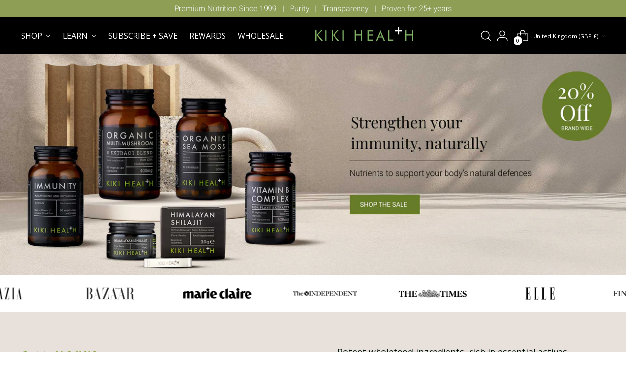

--- FILE ---
content_type: text/html; charset=utf-8
request_url: https://kiki-health.com/?attachment_id=18335
body_size: 84180
content:
<!doctype html>

<!--
  ___                 ___           ___           ___
       /  /\                     /__/\         /  /\         /  /\
      /  /:/_                    \  \:\       /  /:/        /  /::\
     /  /:/ /\  ___     ___       \  \:\     /  /:/        /  /:/\:\
    /  /:/ /:/ /__/\   /  /\  ___  \  \:\   /  /:/  ___   /  /:/  \:\
   /__/:/ /:/  \  \:\ /  /:/ /__/\  \__\:\ /__/:/  /  /\ /__/:/ \__\:\
   \  \:\/:/    \  \:\  /:/  \  \:\ /  /:/ \  \:\ /  /:/ \  \:\ /  /:/
    \  \::/      \  \:\/:/    \  \:\  /:/   \  \:\  /:/   \  \:\  /:/
     \  \:\       \  \::/      \  \:\/:/     \  \:\/:/     \  \:\/:/
      \  \:\       \__\/        \  \::/       \  \::/       \  \::/
       \__\/                     \__\/         \__\/         \__\/

  --------------------------------------------------------------------
  #  Stiletto v2.2.2
  #  Documentation: https://fluorescent.co/help/stiletto/
  #  Purchase: https://themes.shopify.com/themes/stiletto/
  #  A product by Fluorescent: https://fluorescent.co/
  --------------------------------------------------------------------
-->

<html class="no-js" lang="en" style="--announcement-height: 1px;">
  <head><!-- SEOAnt Speed Up Script --><script>
const AllowUrlArray_SEOAnt = ['cdn.nfcube.com', 'cdnv2.mycustomizer.com'];
const ForbidUrlArray_SEOAnt = [];
window.WhiteUrlArray_SEOAnt = AllowUrlArray_SEOAnt.map(src => new RegExp(src, 'i'));
window.BlackUrlArray_SEOAnt = ForbidUrlArray_SEOAnt.map(src => new RegExp(src, 'i'));
</script>
<script>
// Limit output
class AllowJsPlugin{constructor(e){const attrArr=["default","defer","async"];this.listener=this.handleListener.bind(this,e),this.jsArr=[],this.attribute=attrArr.reduce(((e,t)=>({...e,[t]:[]})),{});const t=this;e.forEach((e=>window.addEventListener(e,t.listener,{passive:!0})))}handleListener(e){const t=this;return e.forEach((e=>window.removeEventListener(e,t.listener))),"complete"===document.readyState?this.handleDOM():document.addEventListener("readystatechange",(e=>{if("complete"===e.target.readyState)return setTimeout(t.handleDOM.bind(t),1)}))}async handleDOM(){this.pauseEvent(),this.pauseJQuery(),this.getScripts(),this.beforeScripts();for(const e of Object.keys(this.attribute))await this.changeScripts(this.attribute[e]);for(const e of["DOMContentLoaded","readystatechange"])await this.requestRedraw(),document.dispatchEvent(new Event("allowJS-"+e));document.lightJSonreadystatechange&&document.lightJSonreadystatechange();for(const e of["DOMContentLoaded","load"])await this.requestRedraw(),window.dispatchEvent(new Event("allowJS-"+e));await this.requestRedraw(),window.lightJSonload&&window.lightJSonload(),await this.requestRedraw(),this.jsArr.forEach((e=>e(window).trigger("allowJS-jquery-load"))),window.dispatchEvent(new Event("allowJS-pageshow")),await this.requestRedraw(),window.lightJSonpageshow&&window.lightJSonpageshow()}async requestRedraw(){return new Promise((e=>requestAnimationFrame(e)))}getScripts(){document.querySelectorAll("script[type=AllowJs]").forEach((e=>{e.hasAttribute("src")?e.hasAttribute("async")&&e.async?this.attribute.async.push(e):e.hasAttribute("defer")&&e.defer?this.attribute.defer.push(e):this.attribute.default.push(e):this.attribute.default.push(e)}))}beforeScripts(){const e=this,t=Object.keys(this.attribute).reduce(((t,n)=>[...t,...e.attribute[n]]),[]),n=document.createDocumentFragment();t.forEach((e=>{const t=e.getAttribute("src");if(!t)return;const s=document.createElement("link");s.href=t,s.rel="preload",s.as="script",n.appendChild(s)})),document.head.appendChild(n)}async changeScripts(e){let t;for(;t=e.shift();)await this.requestRedraw(),new Promise((e=>{const n=document.createElement("script");[...t.attributes].forEach((e=>{"type"!==e.nodeName&&n.setAttribute(e.nodeName,e.nodeValue)})),t.hasAttribute("src")?(n.addEventListener("load",e),n.addEventListener("error",e)):(n.text=t.text,e()),t.parentNode.replaceChild(n,t)}))}pauseEvent(){const e={};[{obj:document,name:"DOMContentLoaded"},{obj:window,name:"DOMContentLoaded"},{obj:window,name:"load"},{obj:window,name:"pageshow"},{obj:document,name:"readystatechange"}].map((t=>function(t,n){function s(n){return e[t].list.indexOf(n)>=0?"allowJS-"+n:n}e[t]||(e[t]={list:[n],add:t.addEventListener,remove:t.removeEventListener},t.addEventListener=(...n)=>{n[0]=s(n[0]),e[t].add.apply(t,n)},t.removeEventListener=(...n)=>{n[0]=s(n[0]),e[t].remove.apply(t,n)})}(t.obj,t.name))),[{obj:document,name:"onreadystatechange"},{obj:window,name:"onpageshow"}].map((e=>function(e,t){let n=e[t];Object.defineProperty(e,t,{get:()=>n||function(){},set:s=>{e["allowJS"+t]=n=s}})}(e.obj,e.name)))}pauseJQuery(){const e=this;let t=window.jQuery;Object.defineProperty(window,"jQuery",{get:()=>t,set(n){if(!n||!n.fn||!e.jsArr.includes(n))return void(t=n);n.fn.ready=n.fn.init.prototype.ready=e=>{e.bind(document)(n)};const s=n.fn.on;n.fn.on=n.fn.init.prototype.on=function(...e){if(window!==this[0])return s.apply(this,e),this;const t=e=>e.split(" ").map((e=>"load"===e||0===e.indexOf("load.")?"allowJS-jquery-load":e)).join(" ");return"string"==typeof e[0]||e[0]instanceof String?(e[0]=t(e[0]),s.apply(this,e),this):("object"==typeof e[0]&&Object.keys(e[0]).forEach((n=>{delete Object.assign(e[0],{[t(n)]:e[0][n]})[n]})),s.apply(this,e),this)},e.jsArr.push(n),t=n}})}}new AllowJsPlugin(["keydown","wheel","mouseenter","mousemove","mouseleave","touchstart","touchmove","touchend"]);
</script>
<script>
"use strict";function SEOAnt_toConsumableArray(t){if(Array.isArray(t)){for(var e=0,r=Array(t.length);e<t.length;e++)r[e]=t[e];return r}return Array.from(t)}function _0x960a(t,e){var r=_0x3840();return(_0x960a=function(t,e){return t-=247,r[t]})(t,e)}function _0x3840(){var t=["defineProperties","application/javascript","preventDefault","4990555yeBSbh","addEventListener","set","setAttribute","bind","getAttribute","parentElement","WhiteUrlArray_SEOAnt","listener","toString","toLowerCase","every","touchend","SEOAnt scripts can't be lazy loaded","keydown","touchstart","removeChild","length","58IusxNw","BlackUrlArray_SEOAnt","observe","name","value","documentElement","wheel","warn","whitelist","map","tagName","402345HpbWDN","getOwnPropertyDescriptor","head","type","touchmove","removeEventListener","8160iwggKQ","call","beforescriptexecute","some","string","options","push","appendChild","blacklisted","querySelectorAll","5339295FeRgGa","4OtFDAr","filter","57211uwpiMx","nodeType","createElement","src","13296210cxmbJp",'script[type="',"1744290Faeint","test","forEach","script","blacklist","attributes","get","$&","744DdtCNR"];return(_0x3840=function(){return t})()}var _extends=Object.assign||function(t){for(var e=1;e<arguments.length;e++){var r=arguments[e];for(var n in r)Object.prototype.hasOwnProperty.call(r,n)&&(t[n]=r[n])}return t},_slicedToArray=function(){function t(t,e){var r=[],n=!0,o=!1,i=void 0;try{for(var a,c=t[Symbol.iterator]();!(n=(a=c.next()).done)&&(r.push(a.value),!e||r.length!==e);n=!0);}catch(t){o=!0,i=t}finally{try{!n&&c.return&&c.return()}finally{if(o)throw i}}return r}return function(e,r){if(Array.isArray(e))return e;if(Symbol.iterator in Object(e))return t(e,r);throw new TypeError("Invalid attempt to destructure non-iterable instance")}}(),_typeof="function"==typeof Symbol&&"symbol"==typeof Symbol.iterator?function(t){return typeof t}:function(t){return t&&"function"==typeof Symbol&&t.constructor===Symbol&&t!==Symbol.prototype?"symbol":typeof t};(function(t,e){for(var r=_0x960a,n=t();[];)try{if(531094===parseInt(r(306))/1+-parseInt(r(295))/2*(parseInt(r(312))/3)+-parseInt(r(257))/4*(parseInt(r(277))/5)+-parseInt(r(265))/6+-parseInt(r(259))/7*(-parseInt(r(273))/8)+-parseInt(r(256))/9+parseInt(r(263))/10)break;n.push(n.shift())}catch(t){n.push(n.shift())}})(_0x3840),function(){var t=_0x960a,e="javascript/blocked",r={blacklist:window[t(296)],whitelist:window[t(284)]},n={blacklisted:[]},o=function(n,o){return n&&(!o||o!==e)&&(!r.blacklist||r[t(269)][t(249)](function(e){return e[t(266)](n)}))&&(!r[t(303)]||r.whitelist[t(288)](function(e){return!e[t(266)](n)}))},i=function(e){var n=t,o=e[n(282)](n(262));return r[n(269)]&&r.blacklist[n(288)](function(t){return!t.test(o)})||r[n(303)]&&r.whitelist[n(249)](function(t){return t[n(266)](o)})},a=new MutationObserver(function(r){for(var i=t,a=0;a<r[i(294)];a++)for(var c=r[a].addedNodes,u=0;u<c.length;u++)!function(t){var r=c[t];if(1===r[i(260)]&&"SCRIPT"===r[i(305)]){var a=r[i(262)],u=r[i(309)];if(o(a,u)){n.blacklisted[i(252)]([r,r.type]),r[i(309)]=e;var s=function t(n){var o=i;r[o(282)](o(309))===e&&n[o(276)](),r[o(311)](o(248),t)};r[i(278)](i(248),s),r[i(283)]&&r[i(283)][i(293)](r)}}}(u)});a[t(297)](document[t(300)],{childList:!![],subtree:!![]});var c=/[|\{}()\[\]^$+*?.]/g,u=function(){for(var o=arguments.length,u=Array(o),s=0;s<o;s++)u[s]=arguments[s];var l=t;u[l(294)]<1?(r[l(269)]=[],r[l(303)]=[]):(r.blacklist&&(r[l(269)]=r.blacklist[l(258)](function(t){return u[l(288)](function(e){var r=l;return(void 0===e?"undefined":_typeof(e))===r(250)?!t.test(e):e instanceof RegExp?t.toString()!==e.toString():void 0})})),r[l(303)]&&(r[l(303)]=[].concat(SEOAnt_toConsumableArray(r[l(303)]),SEOAnt_toConsumableArray(u.map(function(t){var e=l;if("string"==typeof t){var n=t.replace(c,e(272)),o=".*"+n+".*";if(r[e(303)][e(288)](function(t){return t[e(286)]()!==o[e(286)]()}))return new RegExp(o)}else if(t instanceof RegExp&&r[e(303)][e(288)](function(r){return r[e(286)]()!==t.toString()}))return t;return null})[l(258)](Boolean)))));for(var f=document[l(255)](l(264)+e+'"]'),p=0;p<f[l(294)];p++){var y=f[p];i(y)&&(n[l(254)][l(252)]([y,l(275)]),y[l(283)][l(293)](y))}var v=0;[].concat(SEOAnt_toConsumableArray(n[l(254)]))[l(267)](function(t,e){var r=_slicedToArray(t,2),o=r[0],a=r[1],c=l;if(i(o)){for(var u=document.createElement("script"),s=0;s<o.attributes.length;s++){var f=o[c(270)][s];f[c(298)]!==c(262)&&f.name!==c(309)&&u.setAttribute(f.name,o.attributes[s][c(299)])}u[c(280)](c(262),o[c(262)]),u.setAttribute("type",a||c(275)),document[c(308)][c(253)](u),n[c(254)].splice(e-v,1),v++}}),r[l(269)]&&r.blacklist.length<1&&a.disconnect()},s=document.createElement,l={src:Object[t(307)](HTMLScriptElement.prototype,t(262)),type:Object[t(307)](HTMLScriptElement.prototype,t(309))};document[t(261)]=function(){for(var r=t,n=arguments.length,i=Array(n),a=0;a<n;a++)i[a]=arguments[a];if(i[0][r(287)]()!==r(268))return s[r(281)](document).apply(void 0,i);var c=s.bind(document).apply(void 0,i);try{Object[r(274)](c,{src:_extends({},l[r(262)],{set:function(t){var n=r;o(t,c[n(309)])&&l.type[n(279)][n(247)](this,e),l[n(262)][n(279)].call(this,t)}}),type:_extends({},l[r(309)],{get:function(){var t=r,n=l[t(309)][t(271)][t(247)](this);return n===e||o(this[t(262)],n)?null:n},set:function(t){var n=r,i=o(c[n(262)],c[n(309)])?e:t;l.type[n(279)][n(247)](this,i)}})}),c.setAttribute=function(t,e){var n=r;t===n(309)||t===n(262)?c[t]=e:HTMLScriptElement.prototype[n(280)][n(247)](c,t,e)}}catch(t){console[r(302)](r(290),t)}return c},[t(291),"mousemove",t(289),t(310),t(292),t(301)][t(304)](function(t){return{type:t,listener:function(){return u()},options:{passive:!![]}}}).forEach(function(e){var r=t;document[r(278)](e[r(309)],e[r(285)],e[r(251)])})}();
</script>
<!-- /SEOAnt Speed Up Script -->
<!-- Google Tag Manager -->
<script>(function(w,d,s,l,i){w[l]=w[l]||[];w[l].push({'gtm.start':
new Date().getTime(),event:'gtm.js'});var f=d.getElementsByTagName(s)[0],
j=d.createElement(s),dl=l!='dataLayer'?'&l='+l:'';j.async=true;j.src=
'https://www.googletagmanager.com/gtm.js?id='+i+dl;f.parentNode.insertBefore(j,f);
})(window,document,'script','dataLayer','GTM-K5457W8');</script>
<!-- End Google Tag Manager -->
    
    <style>
@media only screen and (min-width: 1089px) {
    .Footer__Inner {
        display: grid;
        grid-template-columns: repeat(5, 1fr);
    }
    
    .Footer__Aside {
        margin-left: auto;
    }    
}
</style>
    <meta charset="UTF-8">
    <meta http-equiv="X-UA-Compatible" content="IE=edge,chrome=1">
    <meta name="viewport" content="width=device-width,initial-scale=1">
    




  <meta name="description" content="100% pure and natural premium supplements made from wholefoods which are organically grown or wildcrafted.">



    <link rel="canonical" href="https://kiki-health.com/">
    <link rel="preconnect" href="https://cdn.shopify.com" crossorigin><link rel="shortcut icon" href="//kiki-health.com/cdn/shop/files/Favicon.jpg?crop=center&height=32&v=1725629130&width=32" type="image/png"><link rel="preconnect" href="https://fonts.googleapis.com">
    <link rel="preconnect" href="https://fonts.gstatic.com" crossorigin>
    <link href="https://fonts.googleapis.com/css2?family=Playfair:ital,opsz,wght@0,5..1200,300..900;1,5..1200,300..900&display=swap" rel="stylesheet"><title>KIKI Health
&ndash; KIKI Health</title>

    








<meta property="og:url" content="https://kiki-health.com/">
<meta property="og:site_name" content="KIKI Health ">
<meta property="og:type" content="website">
<meta property="og:title" content="KIKI Health">
<meta property="og:description" content="100% pure and natural premium supplements made from wholefoods which are organically grown or wildcrafted.">
<meta property="og:image" content="http://kiki-health.com/cdn/shop/files/KIKI_logo_blk_green_white_1937x262.jpg?v=1722952389">
<meta property="og:image:secure_url" content="https://kiki-health.com/cdn/shop/files/KIKI_logo_blk_green_white_1937x262.jpg?v=1722952389">



<meta name="twitter:title" content="KIKI Health">
<meta name="twitter:description" content="100% pure and natural premium supplements made from wholefoods which are organically grown or wildcrafted.">
<meta name="twitter:card" content="summary_large_image">
<meta name="twitter:image" content="https://kiki-health.com/cdn/shop/files/KIKI_logo_blk_green_white_1937x262.jpg?v=1722952389">
<meta name="twitter:image:width" content="480">
<meta name="twitter:image:height" content="480">


    <script>
  console.log('Stiletto v2.2.2 by Fluorescent');

  document.documentElement.className = document.documentElement.className.replace('no-js', '');
  if (window.matchMedia(`(prefers-reduced-motion: reduce)`) === true || window.matchMedia(`(prefers-reduced-motion: reduce)`).matches === true) {
    document.documentElement.classList.add('prefers-reduced-motion');
  } else {
    document.documentElement.classList.add('do-anim');
  }

  window.theme = {
    version: 'v2.2.2',
    themeName: 'Stiletto',
    moneyFormat: "£{{amount}}",
    strings: {
      name: "KIKI Health ",
      accessibility: {
        play_video: "Play",
        pause_video: "Pause",
        range_lower: "Lower",
        range_upper: "Upper"
      },
      product: {
        no_shipping_rates: "Shipping rate unavailable",
        country_placeholder: "Country\/Region",
        review: "Write a review"
      },
      products: {
        product: {
          unavailable: "Unavailable",
          unitPrice: "Unit price",
          unitPriceSeparator: "per",
          sku: "SKU"
        }
      },
      cart: {
        editCartNote: "Edit order notes",
        addCartNote: "Add order notes",
        quantityError: "You have the maximum number of this product in your cart"
      },
      pagination: {
        viewing: "You’re viewing {{ of }} of {{ total }}",
        products: "products",
        results: "results"
      }
    },
    routes: {
      root: "/",
      cart: {
        base: "/cart",
        add: "/cart/add",
        change: "/cart/change",
        update: "/cart/update",
        clear: "/cart/clear",
        // Manual routes until Shopify adds support
        shipping: "/cart/shipping_rates",
      },
      // Manual routes until Shopify adds support
      products: "/products",
      productRecommendations: "/recommendations/products",
      predictive_search_url: '/search/suggest',
    },
    icons: {
      chevron: "\u003cspan class=\"icon icon-new icon-chevron \"\u003e\n  \u003csvg viewBox=\"0 0 24 24\" fill=\"none\" xmlns=\"http:\/\/www.w3.org\/2000\/svg\"\u003e\u003cpath d=\"M1.875 7.438 12 17.563 22.125 7.438\" stroke=\"currentColor\" stroke-width=\"2\"\/\u003e\u003c\/svg\u003e\n\u003c\/span\u003e\n\n",
      close: "\u003cspan class=\"icon icon-new icon-close \"\u003e\n  \u003csvg viewBox=\"0 0 24 24\" fill=\"none\" xmlns=\"http:\/\/www.w3.org\/2000\/svg\"\u003e\u003cpath d=\"M2.66 1.34 2 .68.68 2l.66.66 1.32-1.32zm18.68 21.32.66.66L23.32 22l-.66-.66-1.32 1.32zm1.32-20 .66-.66L22 .68l-.66.66 1.32 1.32zM1.34 21.34.68 22 2 23.32l.66-.66-1.32-1.32zm0-18.68 10 10 1.32-1.32-10-10-1.32 1.32zm11.32 10 10-10-1.32-1.32-10 10 1.32 1.32zm-1.32-1.32-10 10 1.32 1.32 10-10-1.32-1.32zm0 1.32 10 10 1.32-1.32-10-10-1.32 1.32z\" fill=\"currentColor\"\/\u003e\u003c\/svg\u003e\n\u003c\/span\u003e\n\n",
      zoom: "\u003cspan class=\"icon icon-new icon-zoom \"\u003e\n  \u003csvg viewBox=\"0 0 24 24\" fill=\"none\" xmlns=\"http:\/\/www.w3.org\/2000\/svg\"\u003e\u003cpath d=\"M10.3,19.71c5.21,0,9.44-4.23,9.44-9.44S15.51,.83,10.3,.83,.86,5.05,.86,10.27s4.23,9.44,9.44,9.44Z\" fill=\"none\" stroke=\"currentColor\" stroke-linecap=\"round\" stroke-miterlimit=\"10\" stroke-width=\"1.63\"\/\u003e\n          \u003cpath d=\"M5.05,10.27H15.54\" fill=\"none\" stroke=\"currentColor\" stroke-miterlimit=\"10\" stroke-width=\"1.63\"\/\u003e\n          \u003cpath class=\"cross-up\" d=\"M10.3,5.02V15.51\" fill=\"none\" stroke=\"currentColor\" stroke-miterlimit=\"10\" stroke-width=\"1.63\"\/\u003e\n          \u003cpath d=\"M16.92,16.9l6.49,6.49\" fill=\"none\" stroke=\"currentColor\" stroke-miterlimit=\"10\" stroke-width=\"1.63\"\/\u003e\u003c\/svg\u003e\n\u003c\/span\u003e\n\n"
    },
    coreData: {
      n: "Stiletto",
      v: "v2.2.2",
    }
  }

  
</script>

    <style>
  @font-face {
  font-family: Syne;
  font-weight: 700;
  font-style: normal;
  font-display: swap;
  src: url("//kiki-health.com/cdn/fonts/syne/syne_n7.71bcf7e9318b7a8ce2a714f6d6108b998ecf2290.woff2") format("woff2"),
       url("//kiki-health.com/cdn/fonts/syne/syne_n7.7c2f6db20e5c34357b8b752313646e67963ba59e.woff") format("woff");
}

  @font-face {
  font-family: "Playfair Display";
  font-weight: 400;
  font-style: normal;
  font-display: swap;
  src: url("//kiki-health.com/cdn/fonts/playfair_display/playfairdisplay_n4.9980f3e16959dc89137cc1369bfc3ae98af1deb9.woff2") format("woff2"),
       url("//kiki-health.com/cdn/fonts/playfair_display/playfairdisplay_n4.c562b7c8e5637886a811d2a017f9e023166064ee.woff") format("woff");
}

  
  @font-face {
  font-family: "Open Sans";
  font-weight: 400;
  font-style: normal;
  font-display: swap;
  src: url("//kiki-health.com/cdn/fonts/open_sans/opensans_n4.c32e4d4eca5273f6d4ee95ddf54b5bbb75fc9b61.woff2") format("woff2"),
       url("//kiki-health.com/cdn/fonts/open_sans/opensans_n4.5f3406f8d94162b37bfa232b486ac93ee892406d.woff") format("woff");
}

  @font-face {
  font-family: "Open Sans";
  font-weight: 700;
  font-style: normal;
  font-display: swap;
  src: url("//kiki-health.com/cdn/fonts/open_sans/opensans_n7.a9393be1574ea8606c68f4441806b2711d0d13e4.woff2") format("woff2"),
       url("//kiki-health.com/cdn/fonts/open_sans/opensans_n7.7b8af34a6ebf52beb1a4c1d8c73ad6910ec2e553.woff") format("woff");
}

  @font-face {
  font-family: "Open Sans";
  font-weight: 400;
  font-style: italic;
  font-display: swap;
  src: url("//kiki-health.com/cdn/fonts/open_sans/opensans_i4.6f1d45f7a46916cc95c694aab32ecbf7509cbf33.woff2") format("woff2"),
       url("//kiki-health.com/cdn/fonts/open_sans/opensans_i4.4efaa52d5a57aa9a57c1556cc2b7465d18839daa.woff") format("woff");
}

  @font-face {
  font-family: "Open Sans";
  font-weight: 700;
  font-style: italic;
  font-display: swap;
  src: url("//kiki-health.com/cdn/fonts/open_sans/opensans_i7.916ced2e2ce15f7fcd95d196601a15e7b89ee9a4.woff2") format("woff2"),
       url("//kiki-health.com/cdn/fonts/open_sans/opensans_i7.99a9cff8c86ea65461de497ade3d515a98f8b32a.woff") format("woff");
}


  :root {
    --color-text: #595f6b;
    --color-text-8-percent: rgba(89, 95, 107, 0.08);  
    --color-text-alpha: rgba(89, 95, 107, 0.35);
    --color-text-meta: rgba(89, 95, 107, 0.6);
    --color-text-link: #102b26;
    --color-text-error: #D02F2E;
    --color-text-success: #478947;

    --color-background: #ffffff;
    --color-background-semi-transparent-80: rgba(255, 255, 255, 0.8);
    --color-background-semi-transparent-90: rgba(255, 255, 255, 0.9);

    --color-background-transparent: rgba(255, 255, 255, 0);
    --color-border: #bdbfbf;
    --color-border-meta: rgba(189, 191, 191, 0.6);
    --color-overlay: rgba(0, 0, 0, 0.7);

    --color-background-meta: #f5f5f5;
    --color-background-meta-alpha: rgba(245, 245, 245, 0.6);
    --color-background-darker-meta: #e8e8e8;
    --color-background-darker-meta-alpha: rgba(232, 232, 232, 0.6);
    --color-background-placeholder: #e8e8e8;
    --color-background-placeholder-lighter: #f0f0f0;
    --color-foreground-placeholder: rgba(89, 95, 107, 0.4);

    --color-border-input: #bdbfbf;
    --color-border-input-alpha: rgba(189, 191, 191, 0.25);
    --color-text-input: #595f6b;
    --color-text-input-alpha: rgba(89, 95, 107, 0.04);

    --color-text-button: #ffffff;

    --color-background-button: #333333;
    --color-background-button-alpha: rgba(51, 51, 51, 0.6);
    --color-background-outline-button-alpha: rgba(51, 51, 51, 0.1);
    --color-background-button-hover: #666666;

    --color-icon: rgba(89, 95, 107, 0.4);
    --color-icon-darker: rgba(89, 95, 107, 0.6);

    --color-text-sale-badge: #6d9653;
    --color-background-sold-badge: #414141;
    --color-text-sold-badge: #ffffff;

    --color-text-header: #ffffff;
    --color-text-header-half-transparent: rgba(255, 255, 255, 0.5);

    --color-background-header: #000000;
    --color-background-header-transparent: rgba(0, 0, 0, 0);
    --color-icon-header: #ffffff;
    --color-shadow-header: rgba(0, 0, 0, 0.15);

    --color-background-footer: #000000;
    --color-text-footer: #ffffff;
    --color-text-footer-subdued: rgba(255, 255, 255, 0.7);

    --color-products-sale-price: #333333;
    --color-products-rating-star: #000000;

    --color-products-stock-good: #9aba77;
    --color-products-stock-medium: #A77A06;
    --color-products-stock-bad: #9aba77;
    --color-products-stock-bad: #9aba77;

    --font-logo: Syne, sans-serif;
    --font-logo-weight: 700;
    --font-logo-style: normal;
    --logo-text-transform: uppercase;
    --logo-letter-spacing: -0.015em;

    --font-heading: "Playfair Display", serif;
    --font-heading-weight: 400;
    --font-heading-style: normal;
    --font-heading-text-transform: none;
    --font-heading-base-letter-spacing: 0.0em;
    --font-heading-base-size: 45px;

    --font-body: "Open Sans", sans-serif;
    --font-body-weight: 400;
    --font-body-style: normal;
    --font-body-italic: italic;
    --font-body-bold-weight: 700;
    --font-body-base-letter-spacing: 0.0em;
    --font-body-base-size: 15px;

    /* Typography */
    --line-height-heading: 1.1;
    --line-height-subheading: 1.33;
    --line-height-body: 1.5;

    --logo-font-size: 
clamp(1.96875rem, 1.6191298342541436rem + 1.4917127071823204vw, 2.8125rem)
;

    --font-size-navigation-base: 16px;
    --font-navigation-base-letter-spacing: 0.0em;
    --font-navigation-base-text-transform: uppercase;

    --font-size-heading-display-1: 
clamp(3.54375rem, 3.264053867403315rem + 1.1933701657458562vw, 4.21875rem)
;
    --font-size-heading-display-2: 
clamp(3.1492125rem, 2.900655870165746rem + 1.0605082872928175vw, 3.7490625rem)
;
    --font-size-heading-display-3: 
clamp(2.7560925rem, 2.538563494475138rem + 0.9281237569060774vw, 3.2810625rem)
;
    --font-size-heading-1-base: 
clamp(2.3625rem, 2.17603591160221rem + 0.7955801104972376vw, 2.8125rem)
;
    --font-size-heading-2-base: 
clamp(2.0671875rem, 1.9040314226519337rem + 0.6961325966850829vw, 2.4609375rem)
;
    --font-size-heading-3-base: 
clamp(1.771875rem, 1.6320269337016575rem + 0.5966850828729281vw, 2.109375rem)
;
    --font-size-heading-4-base: 
clamp(1.3773375rem, 1.2686289364640884rem + 0.4638232044198895vw, 1.6396875rem)
;
    --font-size-heading-5-base: 
clamp(1.18125rem, 1.088017955801105rem + 0.3977900552486188vw, 1.40625rem)
;
    --font-size-heading-6-base: 
clamp(0.9828rem, 0.9052309392265193rem + 0.33096132596685085vw, 1.17rem)
;
    --font-size-body-400: 
clamp(1.4994rem, 1.4735125690607735rem + 0.11045303867403314vw, 1.561875rem)
;
    --font-size-body-350: 
clamp(1.3995rem, 1.375337361878453rem + 0.1030939226519337vw, 1.4578125rem)
;
    --font-size-body-300: 
clamp(1.2996rem, 1.2771621546961327rem + 0.09573480662983426vw, 1.35375rem)
;
    --font-size-body-250: 
clamp(1.1997rem, 1.1789869475138122rem + 0.08837569060773481vw, 1.2496875rem)
;
    --font-size-body-200: 
clamp(1.0998rem, 1.0808117403314916rem + 0.08101657458563535vw, 1.145625rem)
;
    --font-size-body-150: 
clamp(0.9999rem, 0.9826365331491713rem + 0.07365745856353591vw, 1.0415625rem)
;
    --font-size-body-100: 
clamp(0.9rem, 0.8844613259668508rem + 0.06629834254143648vw, 0.9375rem)
;
    --font-size-body-75: 
clamp(0.7992rem, 0.7854016574585635rem + 0.05887292817679558vw, 0.8325rem)
;
    --font-size-body-60: 
clamp(0.73998rem, 0.7272041022099448rem + 0.05451049723756906vw, 0.7708125rem)
;
    --font-size-body-50: 
clamp(0.6993rem, 0.6872264502762431rem + 0.05151381215469614vw, 0.7284375rem)
;
    --font-size-body-25: 
clamp(0.6498rem, 0.6385810773480664rem + 0.04786740331491713vw, 0.676875rem)
;
    --font-size-body-20: 
clamp(0.5994rem, 0.5890512430939226rem + 0.04415469613259669vw, 0.624375rem)
;

    /* Buttons */
    
      --button-padding-multiplier: 0.7;
      --font-size-button: var(--font-size-body-100);
      --font-size-button-x-small: var(--font-size-body-50);
    

    --font-button-text-transform: none;
    --button-letter-spacing: 0.0em;
    --line-height-button: 1.45;

    /* Product badges */
    
      --font-size-product-badge: var(--font-size-body-25);
    

    --font-product-badge-text-transform: none;

    /* Product listing titles */
    
      --font-size-listing-title: var(--font-size-body-100);
    

    --font-product-listing-title-text-transform: none;
    --font-product-listing-title-base-letter-spacing: 0.0em;

    /* Shopify pay specific */
    --payment-terms-background-color: #f5f5f5;
  }

  @supports not (font-size: clamp(10px, 3.3vw, 20px)) {
    :root {
      --logo-font-size: 
2.390625rem
;
      --font-size-heading-display-1: 
3.88125rem
;
      --font-size-heading-display-2: 
3.4491375rem
;
      --font-size-heading-display-3: 
3.0185775rem
;
      --font-size-heading-1-base: 
2.5875rem
;
      --font-size-heading-2-base: 
2.2640625rem
;
      --font-size-heading-3-base: 
1.940625rem
;
      --font-size-heading-4-base: 
1.5085125rem
;
      --font-size-heading-5-base: 
1.29375rem
;
      --font-size-heading-6-base: 
1.0764rem
;
      --font-size-body-400: 
1.5306375rem
;
      --font-size-body-350: 
1.42865625rem
;
      --font-size-body-300: 
1.326675rem
;
      --font-size-body-250: 
1.22469375rem
;
      --font-size-body-200: 
1.1227125rem
;
      --font-size-body-150: 
1.02073125rem
;
      --font-size-body-100: 
0.91875rem
;
      --font-size-body-75: 
0.81585rem
;
      --font-size-body-60: 
0.75539625rem
;
      --font-size-body-50: 
0.71386875rem
;
      --font-size-body-25: 
0.6633375rem
;
      --font-size-body-20: 
0.6118875rem
;
    }
  }.product-badge[data-handle="responsible"]{
        color: #3c9342;
      }
    
.product-badge[data-handle="best-seller"]{
        color: #01150f;
      }
    
.product-badge[data-handle="new"]{
        color: #01150f;
      }
    

</style>

<script>
  flu = window.flu || {};
  flu.chunks = {
    photoswipe: "//kiki-health.com/cdn/shop/t/49/assets/photoswipe-chunk.js?v=5630051195468424621759224831",
    swiper: "//kiki-health.com/cdn/shop/t/49/assets/swiper-chunk.js?v=73725226959832986321759224834",
    nouislider: "//kiki-health.com/cdn/shop/t/49/assets/nouislider-chunk.js?v=119160367387469102641759224828",
    polyfillInert: "//kiki-health.com/cdn/shop/t/49/assets/polyfill-inert-chunk.js?v=9775187524458939151759224832",
    polyfillResizeObserver: "//kiki-health.com/cdn/shop/t/49/assets/polyfill-resize-observer-chunk.js?v=49253094118087005231759224833",
  };
</script>





  <script type="module" src="//kiki-health.com/cdn/shop/t/49/assets/theme.js?v=183777586244371236371769068401"></script>







<meta name="viewport" content="width=device-width,initial-scale=1">
<script defer>
  var defineVH = function () {
    document.documentElement.style.setProperty('--vh', window.innerHeight * 0.01 + 'px');
  };
  window.addEventListener('resize', defineVH);
  window.addEventListener('orientationchange', defineVH);
  defineVH();
</script>

<link href="//kiki-health.com/cdn/shop/t/49/assets/theme.css?v=100968625296439957491769664074" rel="stylesheet" type="text/css" media="all" />
<link href="//kiki-health.com/cdn/shop/t/49/assets/custom.css?v=109194615605854808741759479804" rel="stylesheet" type="text/css" media="all" />
<script>window.performance && window.performance.mark && window.performance.mark('shopify.content_for_header.start');</script><meta name="google-site-verification" content="dfsouq-xzIHrd6pdj_Ln_SSVjIKMv1HHxKKVoMk0Fgc">
<meta name="facebook-domain-verification" content="d7frz76pxw2z41j3ahyqnc3l5fmhe6">
<meta id="shopify-digital-wallet" name="shopify-digital-wallet" content="/67801841953/digital_wallets/dialog">
<meta name="shopify-checkout-api-token" content="57957bcc95557cbafbb75cbd02bd9bb7">
<meta id="in-context-paypal-metadata" data-shop-id="67801841953" data-venmo-supported="false" data-environment="production" data-locale="en_US" data-paypal-v4="true" data-currency="GBP">
<script async="async" src="/checkouts/internal/preloads.js?locale=en-GB"></script>
<link rel="preconnect" href="https://shop.app" crossorigin="anonymous">
<script async="async" src="https://shop.app/checkouts/internal/preloads.js?locale=en-GB&shop_id=67801841953" crossorigin="anonymous"></script>
<script id="apple-pay-shop-capabilities" type="application/json">{"shopId":67801841953,"countryCode":"GB","currencyCode":"GBP","merchantCapabilities":["supports3DS"],"merchantId":"gid:\/\/shopify\/Shop\/67801841953","merchantName":"KIKI Health ","requiredBillingContactFields":["postalAddress","email","phone"],"requiredShippingContactFields":["postalAddress","email","phone"],"shippingType":"shipping","supportedNetworks":["visa","maestro","masterCard","amex","discover","elo"],"total":{"type":"pending","label":"KIKI Health ","amount":"1.00"},"shopifyPaymentsEnabled":true,"supportsSubscriptions":true}</script>
<script id="shopify-features" type="application/json">{"accessToken":"57957bcc95557cbafbb75cbd02bd9bb7","betas":["rich-media-storefront-analytics"],"domain":"kiki-health.com","predictiveSearch":true,"shopId":67801841953,"locale":"en"}</script>
<script>var Shopify = Shopify || {};
Shopify.shop = "kiki-health-ltd.myshopify.com";
Shopify.locale = "en";
Shopify.currency = {"active":"GBP","rate":"1.0"};
Shopify.country = "GB";
Shopify.theme = {"name":"PDP Edits - DND","id":185103057271,"schema_name":"Stiletto","schema_version":"2.2.2","theme_store_id":1621,"role":"main"};
Shopify.theme.handle = "null";
Shopify.theme.style = {"id":null,"handle":null};
Shopify.cdnHost = "kiki-health.com/cdn";
Shopify.routes = Shopify.routes || {};
Shopify.routes.root = "/";</script>
<script type="module">!function(o){(o.Shopify=o.Shopify||{}).modules=!0}(window);</script>
<script>!function(o){function n(){var o=[];function n(){o.push(Array.prototype.slice.apply(arguments))}return n.q=o,n}var t=o.Shopify=o.Shopify||{};t.loadFeatures=n(),t.autoloadFeatures=n()}(window);</script>
<script>
  window.ShopifyPay = window.ShopifyPay || {};
  window.ShopifyPay.apiHost = "shop.app\/pay";
  window.ShopifyPay.redirectState = null;
</script>
<script id="shop-js-analytics" type="application/json">{"pageType":"index"}</script>
<script defer="defer" async type="module" src="//kiki-health.com/cdn/shopifycloud/shop-js/modules/v2/client.init-shop-cart-sync_BN7fPSNr.en.esm.js"></script>
<script defer="defer" async type="module" src="//kiki-health.com/cdn/shopifycloud/shop-js/modules/v2/chunk.common_Cbph3Kss.esm.js"></script>
<script defer="defer" async type="module" src="//kiki-health.com/cdn/shopifycloud/shop-js/modules/v2/chunk.modal_DKumMAJ1.esm.js"></script>
<script type="module">
  await import("//kiki-health.com/cdn/shopifycloud/shop-js/modules/v2/client.init-shop-cart-sync_BN7fPSNr.en.esm.js");
await import("//kiki-health.com/cdn/shopifycloud/shop-js/modules/v2/chunk.common_Cbph3Kss.esm.js");
await import("//kiki-health.com/cdn/shopifycloud/shop-js/modules/v2/chunk.modal_DKumMAJ1.esm.js");

  window.Shopify.SignInWithShop?.initShopCartSync?.({"fedCMEnabled":true,"windoidEnabled":true});

</script>
<script>
  window.Shopify = window.Shopify || {};
  if (!window.Shopify.featureAssets) window.Shopify.featureAssets = {};
  window.Shopify.featureAssets['shop-js'] = {"shop-cart-sync":["modules/v2/client.shop-cart-sync_CJVUk8Jm.en.esm.js","modules/v2/chunk.common_Cbph3Kss.esm.js","modules/v2/chunk.modal_DKumMAJ1.esm.js"],"init-fed-cm":["modules/v2/client.init-fed-cm_7Fvt41F4.en.esm.js","modules/v2/chunk.common_Cbph3Kss.esm.js","modules/v2/chunk.modal_DKumMAJ1.esm.js"],"init-shop-email-lookup-coordinator":["modules/v2/client.init-shop-email-lookup-coordinator_Cc088_bR.en.esm.js","modules/v2/chunk.common_Cbph3Kss.esm.js","modules/v2/chunk.modal_DKumMAJ1.esm.js"],"init-windoid":["modules/v2/client.init-windoid_hPopwJRj.en.esm.js","modules/v2/chunk.common_Cbph3Kss.esm.js","modules/v2/chunk.modal_DKumMAJ1.esm.js"],"shop-button":["modules/v2/client.shop-button_B0jaPSNF.en.esm.js","modules/v2/chunk.common_Cbph3Kss.esm.js","modules/v2/chunk.modal_DKumMAJ1.esm.js"],"shop-cash-offers":["modules/v2/client.shop-cash-offers_DPIskqss.en.esm.js","modules/v2/chunk.common_Cbph3Kss.esm.js","modules/v2/chunk.modal_DKumMAJ1.esm.js"],"shop-toast-manager":["modules/v2/client.shop-toast-manager_CK7RT69O.en.esm.js","modules/v2/chunk.common_Cbph3Kss.esm.js","modules/v2/chunk.modal_DKumMAJ1.esm.js"],"init-shop-cart-sync":["modules/v2/client.init-shop-cart-sync_BN7fPSNr.en.esm.js","modules/v2/chunk.common_Cbph3Kss.esm.js","modules/v2/chunk.modal_DKumMAJ1.esm.js"],"init-customer-accounts-sign-up":["modules/v2/client.init-customer-accounts-sign-up_CfPf4CXf.en.esm.js","modules/v2/client.shop-login-button_DeIztwXF.en.esm.js","modules/v2/chunk.common_Cbph3Kss.esm.js","modules/v2/chunk.modal_DKumMAJ1.esm.js"],"pay-button":["modules/v2/client.pay-button_CgIwFSYN.en.esm.js","modules/v2/chunk.common_Cbph3Kss.esm.js","modules/v2/chunk.modal_DKumMAJ1.esm.js"],"init-customer-accounts":["modules/v2/client.init-customer-accounts_DQ3x16JI.en.esm.js","modules/v2/client.shop-login-button_DeIztwXF.en.esm.js","modules/v2/chunk.common_Cbph3Kss.esm.js","modules/v2/chunk.modal_DKumMAJ1.esm.js"],"avatar":["modules/v2/client.avatar_BTnouDA3.en.esm.js"],"init-shop-for-new-customer-accounts":["modules/v2/client.init-shop-for-new-customer-accounts_CsZy_esa.en.esm.js","modules/v2/client.shop-login-button_DeIztwXF.en.esm.js","modules/v2/chunk.common_Cbph3Kss.esm.js","modules/v2/chunk.modal_DKumMAJ1.esm.js"],"shop-follow-button":["modules/v2/client.shop-follow-button_BRMJjgGd.en.esm.js","modules/v2/chunk.common_Cbph3Kss.esm.js","modules/v2/chunk.modal_DKumMAJ1.esm.js"],"checkout-modal":["modules/v2/client.checkout-modal_B9Drz_yf.en.esm.js","modules/v2/chunk.common_Cbph3Kss.esm.js","modules/v2/chunk.modal_DKumMAJ1.esm.js"],"shop-login-button":["modules/v2/client.shop-login-button_DeIztwXF.en.esm.js","modules/v2/chunk.common_Cbph3Kss.esm.js","modules/v2/chunk.modal_DKumMAJ1.esm.js"],"lead-capture":["modules/v2/client.lead-capture_DXYzFM3R.en.esm.js","modules/v2/chunk.common_Cbph3Kss.esm.js","modules/v2/chunk.modal_DKumMAJ1.esm.js"],"shop-login":["modules/v2/client.shop-login_CA5pJqmO.en.esm.js","modules/v2/chunk.common_Cbph3Kss.esm.js","modules/v2/chunk.modal_DKumMAJ1.esm.js"],"payment-terms":["modules/v2/client.payment-terms_BxzfvcZJ.en.esm.js","modules/v2/chunk.common_Cbph3Kss.esm.js","modules/v2/chunk.modal_DKumMAJ1.esm.js"]};
</script>
<script>(function() {
  var isLoaded = false;
  function asyncLoad() {
    if (isLoaded) return;
    isLoaded = true;
    var urls = ["\/\/cdn.shopify.com\/proxy\/9acddffe55ecc74e478084183eed044d28dd4cb767af6cd0c85f63a5e77c49cd\/tabs.tkdigital.dev\/scripts\/ne_smart_tabs_175c7630708bc97791395f447a046730.js?shop=kiki-health-ltd.myshopify.com\u0026sp-cache-control=cHVibGljLCBtYXgtYWdlPTkwMA","https:\/\/static.rechargecdn.com\/assets\/js\/widget.min.js?shop=kiki-health-ltd.myshopify.com","https:\/\/dashboard.influence.io\/scripts\/affiliates\/vanguard\/dist\/shopify.js?shop=kiki-health-ltd.myshopify.com","https:\/\/tools.luckyorange.com\/core\/lo.js?site-id=f8565fbf\u0026shop=kiki-health-ltd.myshopify.com","https:\/\/assets.smartwishlist.webmarked.net\/static\/v6\/smartwishlist.js?shop=kiki-health-ltd.myshopify.com"];
    for (var i = 0; i < urls.length; i++) {
      var s = document.createElement('script');
      s.type = 'text/javascript';
      if (AllowUrlArray_SEOAnt.filter(u => urls[i].indexOf(u) > -1).length === 0) s.type = 'AllowJs'; s.async = true;
      s.src = urls[i];
      var x = document.getElementsByTagName('script')[0];
      x.parentNode.insertBefore(s, x);
    }
  };
  if(window.attachEvent) {
    window.attachEvent('onload', asyncLoad);
  } else {
    window.addEventListener('load', asyncLoad, false);
  }
})();</script>
<script id="__st">var __st={"a":67801841953,"offset":0,"reqid":"977ac6d5-31cd-4e92-8776-dc6b6adaf801-1769892005","pageurl":"kiki-health.com\/?attachment_id=18335","u":"2dad78b97d39","p":"home"};</script>
<script>window.ShopifyPaypalV4VisibilityTracking = true;</script>
<script id="captcha-bootstrap">!function(){'use strict';const t='contact',e='account',n='new_comment',o=[[t,t],['blogs',n],['comments',n],[t,'customer']],c=[[e,'customer_login'],[e,'guest_login'],[e,'recover_customer_password'],[e,'create_customer']],r=t=>t.map((([t,e])=>`form[action*='/${t}']:not([data-nocaptcha='true']) input[name='form_type'][value='${e}']`)).join(','),a=t=>()=>t?[...document.querySelectorAll(t)].map((t=>t.form)):[];function s(){const t=[...o],e=r(t);return a(e)}const i='password',u='form_key',d=['recaptcha-v3-token','g-recaptcha-response','h-captcha-response',i],f=()=>{try{return window.sessionStorage}catch{return}},m='__shopify_v',_=t=>t.elements[u];function p(t,e,n=!1){try{const o=window.sessionStorage,c=JSON.parse(o.getItem(e)),{data:r}=function(t){const{data:e,action:n}=t;return t[m]||n?{data:e,action:n}:{data:t,action:n}}(c);for(const[e,n]of Object.entries(r))t.elements[e]&&(t.elements[e].value=n);n&&o.removeItem(e)}catch(o){console.error('form repopulation failed',{error:o})}}const l='form_type',E='cptcha';function T(t){t.dataset[E]=!0}const w=window,h=w.document,L='Shopify',v='ce_forms',y='captcha';let A=!1;((t,e)=>{const n=(g='f06e6c50-85a8-45c8-87d0-21a2b65856fe',I='https://cdn.shopify.com/shopifycloud/storefront-forms-hcaptcha/ce_storefront_forms_captcha_hcaptcha.v1.5.2.iife.js',D={infoText:'Protected by hCaptcha',privacyText:'Privacy',termsText:'Terms'},(t,e,n)=>{const o=w[L][v],c=o.bindForm;if(c)return c(t,g,e,D).then(n);var r;o.q.push([[t,g,e,D],n]),r=I,A||(h.body.append(Object.assign(h.createElement('script'),{id:'captcha-provider',async:!0,src:r})),A=!0)});var g,I,D;w[L]=w[L]||{},w[L][v]=w[L][v]||{},w[L][v].q=[],w[L][y]=w[L][y]||{},w[L][y].protect=function(t,e){n(t,void 0,e),T(t)},Object.freeze(w[L][y]),function(t,e,n,w,h,L){const[v,y,A,g]=function(t,e,n){const i=e?o:[],u=t?c:[],d=[...i,...u],f=r(d),m=r(i),_=r(d.filter((([t,e])=>n.includes(e))));return[a(f),a(m),a(_),s()]}(w,h,L),I=t=>{const e=t.target;return e instanceof HTMLFormElement?e:e&&e.form},D=t=>v().includes(t);t.addEventListener('submit',(t=>{const e=I(t);if(!e)return;const n=D(e)&&!e.dataset.hcaptchaBound&&!e.dataset.recaptchaBound,o=_(e),c=g().includes(e)&&(!o||!o.value);(n||c)&&t.preventDefault(),c&&!n&&(function(t){try{if(!f())return;!function(t){const e=f();if(!e)return;const n=_(t);if(!n)return;const o=n.value;o&&e.removeItem(o)}(t);const e=Array.from(Array(32),(()=>Math.random().toString(36)[2])).join('');!function(t,e){_(t)||t.append(Object.assign(document.createElement('input'),{type:'hidden',name:u})),t.elements[u].value=e}(t,e),function(t,e){const n=f();if(!n)return;const o=[...t.querySelectorAll(`input[type='${i}']`)].map((({name:t})=>t)),c=[...d,...o],r={};for(const[a,s]of new FormData(t).entries())c.includes(a)||(r[a]=s);n.setItem(e,JSON.stringify({[m]:1,action:t.action,data:r}))}(t,e)}catch(e){console.error('failed to persist form',e)}}(e),e.submit())}));const S=(t,e)=>{t&&!t.dataset[E]&&(n(t,e.some((e=>e===t))),T(t))};for(const o of['focusin','change'])t.addEventListener(o,(t=>{const e=I(t);D(e)&&S(e,y())}));const B=e.get('form_key'),M=e.get(l),P=B&&M;t.addEventListener('DOMContentLoaded',(()=>{const t=y();if(P)for(const e of t)e.elements[l].value===M&&p(e,B);[...new Set([...A(),...v().filter((t=>'true'===t.dataset.shopifyCaptcha))])].forEach((e=>S(e,t)))}))}(h,new URLSearchParams(w.location.search),n,t,e,['guest_login'])})(!1,!0)}();</script>
<script integrity="sha256-4kQ18oKyAcykRKYeNunJcIwy7WH5gtpwJnB7kiuLZ1E=" data-source-attribution="shopify.loadfeatures" defer="defer" src="//kiki-health.com/cdn/shopifycloud/storefront/assets/storefront/load_feature-a0a9edcb.js" crossorigin="anonymous"></script>
<script crossorigin="anonymous" defer="defer" src="//kiki-health.com/cdn/shopifycloud/storefront/assets/shopify_pay/storefront-65b4c6d7.js?v=20250812"></script>
<script data-source-attribution="shopify.dynamic_checkout.dynamic.init">var Shopify=Shopify||{};Shopify.PaymentButton=Shopify.PaymentButton||{isStorefrontPortableWallets:!0,init:function(){window.Shopify.PaymentButton.init=function(){};var t=document.createElement("script");t.src="https://kiki-health.com/cdn/shopifycloud/portable-wallets/latest/portable-wallets.en.js",t.type="module",document.head.appendChild(t)}};
</script>
<script data-source-attribution="shopify.dynamic_checkout.buyer_consent">
  function portableWalletsHideBuyerConsent(e){var t=document.getElementById("shopify-buyer-consent"),n=document.getElementById("shopify-subscription-policy-button");t&&n&&(t.classList.add("hidden"),t.setAttribute("aria-hidden","true"),n.removeEventListener("click",e))}function portableWalletsShowBuyerConsent(e){var t=document.getElementById("shopify-buyer-consent"),n=document.getElementById("shopify-subscription-policy-button");t&&n&&(t.classList.remove("hidden"),t.removeAttribute("aria-hidden"),n.addEventListener("click",e))}window.Shopify?.PaymentButton&&(window.Shopify.PaymentButton.hideBuyerConsent=portableWalletsHideBuyerConsent,window.Shopify.PaymentButton.showBuyerConsent=portableWalletsShowBuyerConsent);
</script>
<script data-source-attribution="shopify.dynamic_checkout.cart.bootstrap">document.addEventListener("DOMContentLoaded",(function(){function t(){return document.querySelector("shopify-accelerated-checkout-cart, shopify-accelerated-checkout")}if(t())Shopify.PaymentButton.init();else{new MutationObserver((function(e,n){t()&&(Shopify.PaymentButton.init(),n.disconnect())})).observe(document.body,{childList:!0,subtree:!0})}}));
</script>
<script id='scb4127' type='text/javascript' async='' src='https://kiki-health.com/cdn/shopifycloud/privacy-banner/storefront-banner.js'></script><link id="shopify-accelerated-checkout-styles" rel="stylesheet" media="screen" href="https://kiki-health.com/cdn/shopifycloud/portable-wallets/latest/accelerated-checkout-backwards-compat.css" crossorigin="anonymous">
<style id="shopify-accelerated-checkout-cart">
        #shopify-buyer-consent {
  margin-top: 1em;
  display: inline-block;
  width: 100%;
}

#shopify-buyer-consent.hidden {
  display: none;
}

#shopify-subscription-policy-button {
  background: none;
  border: none;
  padding: 0;
  text-decoration: underline;
  font-size: inherit;
  cursor: pointer;
}

#shopify-subscription-policy-button::before {
  box-shadow: none;
}

      </style>

<script>window.performance && window.performance.mark && window.performance.mark('shopify.content_for_header.end');</script>

    <!-- Custom Scripts by Ibraheem Start -->
    <script src="https://code.jquery.com/jquery-2.2.0.min.js" type="text/javascript"></script>
    <script src="https://cdnjs.cloudflare.com/ajax/libs/slick-carousel/1.9.0/slick.min.js"></script>

    <link rel="stylesheet" href="https://cdnjs.cloudflare.com/ajax/libs/slick-carousel/1.9.0/slick-theme.min.css"/>

    <link rel="stylesheet" href="https://cdnjs.cloudflare.com/ajax/libs/slick-carousel/1.9.0/slick.min.css" />
    
    <script>
        $(document).ready(function(){
          $('.customer-logos').slick({
              slidesToShow: 4,
              slidesToScroll: 1,
              autoplay: true,
              autoplaySpeed: 1500,
              arrows: false,
              dots: false,
              pauseOnHover: false,
              responsive: [{
                  breakpoint: 768,
                  settings: {
                      slidesToShow: 2
                  }
              }, {
                  breakpoint: 520,
                  settings: {
                      slidesToShow: 1
                  }
              }]
          });
      });
    </script>
<link href="//kiki-health.com/cdn/shop/t/49/assets/base.css?v=13725107433057668191768245485" rel="stylesheet" type="text/css" media="all" />

    <style>
.shopify-payment-button buyer-consent {
  display: none !important;
}
</style>
    <!-- Custom Scripts by Ibraheem End -->
  <!-- BEGIN app block: shopify://apps/seowill-seoant-ai-seo/blocks/seoant-core/8e57283b-dcb0-4f7b-a947-fb5c57a0d59d -->
<!--SEOAnt Core By SEOAnt Teams, v0.1.6 START -->

<script type="application/ld+json">
        [
            {
                "@context": "https://www.schema.org",
                "@type": "WebSite",
                "url": "https://kiki-health.com",
                "potentialAction": {
                    "@type": "SearchAction",
                    "target": {
                      "@type": "EntryPoint",
                      "urlTemplate": "https://kiki-health.com/search?q={query}"
                    },
                    "query-input": "required name=query"
                  }
            
            }, {
                "@context": "https://www.schema.org",
                "@id": "https://kiki-health.com/#organization",
                "@type": "Organization",
                "url": "https://kiki-health.com",
                "name": "KIKI Health",
                "address": {
                    "@type": "PostalAddress",
                    "streetAddress": "Unit 4, Aylsham Business Estate, Shepheards Close",
                    "addressLocality": "Aylsham",
                    "addressRegion": "England",
                    "addressCountry": "GB",
                    "postalCode": "NR11 6SZ"
                },
                "description": "100% pure and natural premium supplements made from wholefoods which are organically grown or wildcrafted. "
                ,
                "telephone": "01263738660",
                "contactPoint": [
                    {
                        "@type": "ContactPoint",
                        "telephone": "01263738660",
                        "contactType": "technical support",
                        "contactOption": "TollFree"
                    },
                    {
                        "@type": "ContactPoint",
                        "telephone": "01263738660",
                        "contactType": "customer support",
                        "contactOption": "TollFree"
                    },
                    {
                        "@type": "ContactPoint",
                        "telephone": "01263738660",
                        "contactType": "sales",
                        "contactOption": "TollFree"
                    }
                ]
                ,
                "logo": "https://cdn.shopify.com/s/files/1/0678/0184/1953/files/17546605436895febf7c2335101.png?v=1754660546",
                "image": "https://cdn.shopify.com/s/files/1/0678/0184/1953/files/17546605436895febf7c2335101.png?v=1754660546"
                ,
                "sameAs": ["","","","","","https://www.instagram.com/kikihealth/",""]
        }
            
, {"@context":"https://schema.org","@type":"BeautySalon","url":"https://kiki-health.com","image":[""],"name":"KIKI Health ","address":{"@type":"PostalAddress","streetAddress":"Unit 4, Aylsham Business EstateShepheards Close","addressLocality":"Aylsham","addressRegion":"England","postalCode":"NR11 6SZ","addressCountry":"United Kingdom"},"review":{"@type":"Review","reviewRating":{"@type":"Rating","ratingValue":1,"bestRating":5},"author":{"@type":"Person","name":"KIKI Health "}},"geo":{"@type":"GeoCoordinates","latitude":52.8029879,"longitude":1.2689051},"telephone":"01263738660","priceRange":"$$$","openingHoursSpecification":[{"@type":"OpeningHoursSpecification","dayOfWeek":"Monday","opens":"00:00","closes":"23:59"},{"@type":"OpeningHoursSpecification","dayOfWeek":"Tuesday","opens":"00:00","closes":"23:59"},{"@type":"OpeningHoursSpecification","dayOfWeek":"Wednesday","opens":"00:00","closes":"23:59"},{"@type":"OpeningHoursSpecification","dayOfWeek":"Thursday","opens":"00:00","closes":"23:59"},{"@type":"OpeningHoursSpecification","dayOfWeek":"Friday","opens":"00:00","closes":"23:59"},{"@type":"OpeningHoursSpecification","dayOfWeek":"Saturday","opens":"00:00","closes":"23:59"},{"@type":"OpeningHoursSpecification","dayOfWeek":"Sunday","opens":"00:00","closes":"23:59"}]}
        
        
        ]
    </script>
    





<!-- SON-LD generated By SEOAnt END -->



<!-- Start : SEOAnt BrokenLink Redirect --><script type="text/javascript">
    !function(t){var e={};function r(n){if(e[n])return e[n].exports;var o=e[n]={i:n,l:!1,exports:{}};return t[n].call(o.exports,o,o.exports,r),o.l=!0,o.exports}r.m=t,r.c=e,r.d=function(t,e,n){r.o(t,e)||Object.defineProperty(t,e,{enumerable:!0,get:n})},r.r=function(t){"undefined"!==typeof Symbol&&Symbol.toStringTag&&Object.defineProperty(t,Symbol.toStringTag,{value:"Module"}),Object.defineProperty(t,"__esModule",{value:!0})},r.t=function(t,e){if(1&e&&(t=r(t)),8&e)return t;if(4&e&&"object"===typeof t&&t&&t.__esModule)return t;var n=Object.create(null);if(r.r(n),Object.defineProperty(n,"default",{enumerable:!0,value:t}),2&e&&"string"!=typeof t)for(var o in t)r.d(n,o,function(e){return t[e]}.bind(null,o));return n},r.n=function(t){var e=t&&t.__esModule?function(){return t.default}:function(){return t};return r.d(e,"a",e),e},r.o=function(t,e){return Object.prototype.hasOwnProperty.call(t,e)},r.p="",r(r.s=11)}([function(t,e,r){"use strict";var n=r(2),o=Object.prototype.toString;function i(t){return"[object Array]"===o.call(t)}function a(t){return"undefined"===typeof t}function u(t){return null!==t&&"object"===typeof t}function s(t){return"[object Function]"===o.call(t)}function c(t,e){if(null!==t&&"undefined"!==typeof t)if("object"!==typeof t&&(t=[t]),i(t))for(var r=0,n=t.length;r<n;r++)e.call(null,t[r],r,t);else for(var o in t)Object.prototype.hasOwnProperty.call(t,o)&&e.call(null,t[o],o,t)}t.exports={isArray:i,isArrayBuffer:function(t){return"[object ArrayBuffer]"===o.call(t)},isBuffer:function(t){return null!==t&&!a(t)&&null!==t.constructor&&!a(t.constructor)&&"function"===typeof t.constructor.isBuffer&&t.constructor.isBuffer(t)},isFormData:function(t){return"undefined"!==typeof FormData&&t instanceof FormData},isArrayBufferView:function(t){return"undefined"!==typeof ArrayBuffer&&ArrayBuffer.isView?ArrayBuffer.isView(t):t&&t.buffer&&t.buffer instanceof ArrayBuffer},isString:function(t){return"string"===typeof t},isNumber:function(t){return"number"===typeof t},isObject:u,isUndefined:a,isDate:function(t){return"[object Date]"===o.call(t)},isFile:function(t){return"[object File]"===o.call(t)},isBlob:function(t){return"[object Blob]"===o.call(t)},isFunction:s,isStream:function(t){return u(t)&&s(t.pipe)},isURLSearchParams:function(t){return"undefined"!==typeof URLSearchParams&&t instanceof URLSearchParams},isStandardBrowserEnv:function(){return("undefined"===typeof navigator||"ReactNative"!==navigator.product&&"NativeScript"!==navigator.product&&"NS"!==navigator.product)&&("undefined"!==typeof window&&"undefined"!==typeof document)},forEach:c,merge:function t(){var e={};function r(r,n){"object"===typeof e[n]&&"object"===typeof r?e[n]=t(e[n],r):e[n]=r}for(var n=0,o=arguments.length;n<o;n++)c(arguments[n],r);return e},deepMerge:function t(){var e={};function r(r,n){"object"===typeof e[n]&&"object"===typeof r?e[n]=t(e[n],r):e[n]="object"===typeof r?t({},r):r}for(var n=0,o=arguments.length;n<o;n++)c(arguments[n],r);return e},extend:function(t,e,r){return c(e,(function(e,o){t[o]=r&&"function"===typeof e?n(e,r):e})),t},trim:function(t){return t.replace(/^\s*/,"").replace(/\s*$/,"")}}},function(t,e,r){t.exports=r(12)},function(t,e,r){"use strict";t.exports=function(t,e){return function(){for(var r=new Array(arguments.length),n=0;n<r.length;n++)r[n]=arguments[n];return t.apply(e,r)}}},function(t,e,r){"use strict";var n=r(0);function o(t){return encodeURIComponent(t).replace(/%40/gi,"@").replace(/%3A/gi,":").replace(/%24/g,"$").replace(/%2C/gi,",").replace(/%20/g,"+").replace(/%5B/gi,"[").replace(/%5D/gi,"]")}t.exports=function(t,e,r){if(!e)return t;var i;if(r)i=r(e);else if(n.isURLSearchParams(e))i=e.toString();else{var a=[];n.forEach(e,(function(t,e){null!==t&&"undefined"!==typeof t&&(n.isArray(t)?e+="[]":t=[t],n.forEach(t,(function(t){n.isDate(t)?t=t.toISOString():n.isObject(t)&&(t=JSON.stringify(t)),a.push(o(e)+"="+o(t))})))})),i=a.join("&")}if(i){var u=t.indexOf("#");-1!==u&&(t=t.slice(0,u)),t+=(-1===t.indexOf("?")?"?":"&")+i}return t}},function(t,e,r){"use strict";t.exports=function(t){return!(!t||!t.__CANCEL__)}},function(t,e,r){"use strict";(function(e){var n=r(0),o=r(19),i={"Content-Type":"application/x-www-form-urlencoded"};function a(t,e){!n.isUndefined(t)&&n.isUndefined(t["Content-Type"])&&(t["Content-Type"]=e)}var u={adapter:function(){var t;return("undefined"!==typeof XMLHttpRequest||"undefined"!==typeof e&&"[object process]"===Object.prototype.toString.call(e))&&(t=r(6)),t}(),transformRequest:[function(t,e){return o(e,"Accept"),o(e,"Content-Type"),n.isFormData(t)||n.isArrayBuffer(t)||n.isBuffer(t)||n.isStream(t)||n.isFile(t)||n.isBlob(t)?t:n.isArrayBufferView(t)?t.buffer:n.isURLSearchParams(t)?(a(e,"application/x-www-form-urlencoded;charset=utf-8"),t.toString()):n.isObject(t)?(a(e,"application/json;charset=utf-8"),JSON.stringify(t)):t}],transformResponse:[function(t){if("string"===typeof t)try{t=JSON.parse(t)}catch(e){}return t}],timeout:0,xsrfCookieName:"XSRF-TOKEN",xsrfHeaderName:"X-XSRF-TOKEN",maxContentLength:-1,validateStatus:function(t){return t>=200&&t<300},headers:{common:{Accept:"application/json, text/plain, */*"}}};n.forEach(["delete","get","head"],(function(t){u.headers[t]={}})),n.forEach(["post","put","patch"],(function(t){u.headers[t]=n.merge(i)})),t.exports=u}).call(this,r(18))},function(t,e,r){"use strict";var n=r(0),o=r(20),i=r(3),a=r(22),u=r(25),s=r(26),c=r(7);t.exports=function(t){return new Promise((function(e,f){var l=t.data,p=t.headers;n.isFormData(l)&&delete p["Content-Type"];var h=new XMLHttpRequest;if(t.auth){var d=t.auth.username||"",m=t.auth.password||"";p.Authorization="Basic "+btoa(d+":"+m)}var y=a(t.baseURL,t.url);if(h.open(t.method.toUpperCase(),i(y,t.params,t.paramsSerializer),!0),h.timeout=t.timeout,h.onreadystatechange=function(){if(h&&4===h.readyState&&(0!==h.status||h.responseURL&&0===h.responseURL.indexOf("file:"))){var r="getAllResponseHeaders"in h?u(h.getAllResponseHeaders()):null,n={data:t.responseType&&"text"!==t.responseType?h.response:h.responseText,status:h.status,statusText:h.statusText,headers:r,config:t,request:h};o(e,f,n),h=null}},h.onabort=function(){h&&(f(c("Request aborted",t,"ECONNABORTED",h)),h=null)},h.onerror=function(){f(c("Network Error",t,null,h)),h=null},h.ontimeout=function(){var e="timeout of "+t.timeout+"ms exceeded";t.timeoutErrorMessage&&(e=t.timeoutErrorMessage),f(c(e,t,"ECONNABORTED",h)),h=null},n.isStandardBrowserEnv()){var v=r(27),g=(t.withCredentials||s(y))&&t.xsrfCookieName?v.read(t.xsrfCookieName):void 0;g&&(p[t.xsrfHeaderName]=g)}if("setRequestHeader"in h&&n.forEach(p,(function(t,e){"undefined"===typeof l&&"content-type"===e.toLowerCase()?delete p[e]:h.setRequestHeader(e,t)})),n.isUndefined(t.withCredentials)||(h.withCredentials=!!t.withCredentials),t.responseType)try{h.responseType=t.responseType}catch(w){if("json"!==t.responseType)throw w}"function"===typeof t.onDownloadProgress&&h.addEventListener("progress",t.onDownloadProgress),"function"===typeof t.onUploadProgress&&h.upload&&h.upload.addEventListener("progress",t.onUploadProgress),t.cancelToken&&t.cancelToken.promise.then((function(t){h&&(h.abort(),f(t),h=null)})),void 0===l&&(l=null),h.send(l)}))}},function(t,e,r){"use strict";var n=r(21);t.exports=function(t,e,r,o,i){var a=new Error(t);return n(a,e,r,o,i)}},function(t,e,r){"use strict";var n=r(0);t.exports=function(t,e){e=e||{};var r={},o=["url","method","params","data"],i=["headers","auth","proxy"],a=["baseURL","url","transformRequest","transformResponse","paramsSerializer","timeout","withCredentials","adapter","responseType","xsrfCookieName","xsrfHeaderName","onUploadProgress","onDownloadProgress","maxContentLength","validateStatus","maxRedirects","httpAgent","httpsAgent","cancelToken","socketPath"];n.forEach(o,(function(t){"undefined"!==typeof e[t]&&(r[t]=e[t])})),n.forEach(i,(function(o){n.isObject(e[o])?r[o]=n.deepMerge(t[o],e[o]):"undefined"!==typeof e[o]?r[o]=e[o]:n.isObject(t[o])?r[o]=n.deepMerge(t[o]):"undefined"!==typeof t[o]&&(r[o]=t[o])})),n.forEach(a,(function(n){"undefined"!==typeof e[n]?r[n]=e[n]:"undefined"!==typeof t[n]&&(r[n]=t[n])}));var u=o.concat(i).concat(a),s=Object.keys(e).filter((function(t){return-1===u.indexOf(t)}));return n.forEach(s,(function(n){"undefined"!==typeof e[n]?r[n]=e[n]:"undefined"!==typeof t[n]&&(r[n]=t[n])})),r}},function(t,e,r){"use strict";function n(t){this.message=t}n.prototype.toString=function(){return"Cancel"+(this.message?": "+this.message:"")},n.prototype.__CANCEL__=!0,t.exports=n},function(t,e,r){t.exports=r(13)},function(t,e,r){t.exports=r(30)},function(t,e,r){var n=function(t){"use strict";var e=Object.prototype,r=e.hasOwnProperty,n="function"===typeof Symbol?Symbol:{},o=n.iterator||"@@iterator",i=n.asyncIterator||"@@asyncIterator",a=n.toStringTag||"@@toStringTag";function u(t,e,r){return Object.defineProperty(t,e,{value:r,enumerable:!0,configurable:!0,writable:!0}),t[e]}try{u({},"")}catch(S){u=function(t,e,r){return t[e]=r}}function s(t,e,r,n){var o=e&&e.prototype instanceof l?e:l,i=Object.create(o.prototype),a=new L(n||[]);return i._invoke=function(t,e,r){var n="suspendedStart";return function(o,i){if("executing"===n)throw new Error("Generator is already running");if("completed"===n){if("throw"===o)throw i;return j()}for(r.method=o,r.arg=i;;){var a=r.delegate;if(a){var u=x(a,r);if(u){if(u===f)continue;return u}}if("next"===r.method)r.sent=r._sent=r.arg;else if("throw"===r.method){if("suspendedStart"===n)throw n="completed",r.arg;r.dispatchException(r.arg)}else"return"===r.method&&r.abrupt("return",r.arg);n="executing";var s=c(t,e,r);if("normal"===s.type){if(n=r.done?"completed":"suspendedYield",s.arg===f)continue;return{value:s.arg,done:r.done}}"throw"===s.type&&(n="completed",r.method="throw",r.arg=s.arg)}}}(t,r,a),i}function c(t,e,r){try{return{type:"normal",arg:t.call(e,r)}}catch(S){return{type:"throw",arg:S}}}t.wrap=s;var f={};function l(){}function p(){}function h(){}var d={};d[o]=function(){return this};var m=Object.getPrototypeOf,y=m&&m(m(T([])));y&&y!==e&&r.call(y,o)&&(d=y);var v=h.prototype=l.prototype=Object.create(d);function g(t){["next","throw","return"].forEach((function(e){u(t,e,(function(t){return this._invoke(e,t)}))}))}function w(t,e){var n;this._invoke=function(o,i){function a(){return new e((function(n,a){!function n(o,i,a,u){var s=c(t[o],t,i);if("throw"!==s.type){var f=s.arg,l=f.value;return l&&"object"===typeof l&&r.call(l,"__await")?e.resolve(l.__await).then((function(t){n("next",t,a,u)}),(function(t){n("throw",t,a,u)})):e.resolve(l).then((function(t){f.value=t,a(f)}),(function(t){return n("throw",t,a,u)}))}u(s.arg)}(o,i,n,a)}))}return n=n?n.then(a,a):a()}}function x(t,e){var r=t.iterator[e.method];if(void 0===r){if(e.delegate=null,"throw"===e.method){if(t.iterator.return&&(e.method="return",e.arg=void 0,x(t,e),"throw"===e.method))return f;e.method="throw",e.arg=new TypeError("The iterator does not provide a 'throw' method")}return f}var n=c(r,t.iterator,e.arg);if("throw"===n.type)return e.method="throw",e.arg=n.arg,e.delegate=null,f;var o=n.arg;return o?o.done?(e[t.resultName]=o.value,e.next=t.nextLoc,"return"!==e.method&&(e.method="next",e.arg=void 0),e.delegate=null,f):o:(e.method="throw",e.arg=new TypeError("iterator result is not an object"),e.delegate=null,f)}function b(t){var e={tryLoc:t[0]};1 in t&&(e.catchLoc=t[1]),2 in t&&(e.finallyLoc=t[2],e.afterLoc=t[3]),this.tryEntries.push(e)}function E(t){var e=t.completion||{};e.type="normal",delete e.arg,t.completion=e}function L(t){this.tryEntries=[{tryLoc:"root"}],t.forEach(b,this),this.reset(!0)}function T(t){if(t){var e=t[o];if(e)return e.call(t);if("function"===typeof t.next)return t;if(!isNaN(t.length)){var n=-1,i=function e(){for(;++n<t.length;)if(r.call(t,n))return e.value=t[n],e.done=!1,e;return e.value=void 0,e.done=!0,e};return i.next=i}}return{next:j}}function j(){return{value:void 0,done:!0}}return p.prototype=v.constructor=h,h.constructor=p,p.displayName=u(h,a,"GeneratorFunction"),t.isGeneratorFunction=function(t){var e="function"===typeof t&&t.constructor;return!!e&&(e===p||"GeneratorFunction"===(e.displayName||e.name))},t.mark=function(t){return Object.setPrototypeOf?Object.setPrototypeOf(t,h):(t.__proto__=h,u(t,a,"GeneratorFunction")),t.prototype=Object.create(v),t},t.awrap=function(t){return{__await:t}},g(w.prototype),w.prototype[i]=function(){return this},t.AsyncIterator=w,t.async=function(e,r,n,o,i){void 0===i&&(i=Promise);var a=new w(s(e,r,n,o),i);return t.isGeneratorFunction(r)?a:a.next().then((function(t){return t.done?t.value:a.next()}))},g(v),u(v,a,"Generator"),v[o]=function(){return this},v.toString=function(){return"[object Generator]"},t.keys=function(t){var e=[];for(var r in t)e.push(r);return e.reverse(),function r(){for(;e.length;){var n=e.pop();if(n in t)return r.value=n,r.done=!1,r}return r.done=!0,r}},t.values=T,L.prototype={constructor:L,reset:function(t){if(this.prev=0,this.next=0,this.sent=this._sent=void 0,this.done=!1,this.delegate=null,this.method="next",this.arg=void 0,this.tryEntries.forEach(E),!t)for(var e in this)"t"===e.charAt(0)&&r.call(this,e)&&!isNaN(+e.slice(1))&&(this[e]=void 0)},stop:function(){this.done=!0;var t=this.tryEntries[0].completion;if("throw"===t.type)throw t.arg;return this.rval},dispatchException:function(t){if(this.done)throw t;var e=this;function n(r,n){return a.type="throw",a.arg=t,e.next=r,n&&(e.method="next",e.arg=void 0),!!n}for(var o=this.tryEntries.length-1;o>=0;--o){var i=this.tryEntries[o],a=i.completion;if("root"===i.tryLoc)return n("end");if(i.tryLoc<=this.prev){var u=r.call(i,"catchLoc"),s=r.call(i,"finallyLoc");if(u&&s){if(this.prev<i.catchLoc)return n(i.catchLoc,!0);if(this.prev<i.finallyLoc)return n(i.finallyLoc)}else if(u){if(this.prev<i.catchLoc)return n(i.catchLoc,!0)}else{if(!s)throw new Error("try statement without catch or finally");if(this.prev<i.finallyLoc)return n(i.finallyLoc)}}}},abrupt:function(t,e){for(var n=this.tryEntries.length-1;n>=0;--n){var o=this.tryEntries[n];if(o.tryLoc<=this.prev&&r.call(o,"finallyLoc")&&this.prev<o.finallyLoc){var i=o;break}}i&&("break"===t||"continue"===t)&&i.tryLoc<=e&&e<=i.finallyLoc&&(i=null);var a=i?i.completion:{};return a.type=t,a.arg=e,i?(this.method="next",this.next=i.finallyLoc,f):this.complete(a)},complete:function(t,e){if("throw"===t.type)throw t.arg;return"break"===t.type||"continue"===t.type?this.next=t.arg:"return"===t.type?(this.rval=this.arg=t.arg,this.method="return",this.next="end"):"normal"===t.type&&e&&(this.next=e),f},finish:function(t){for(var e=this.tryEntries.length-1;e>=0;--e){var r=this.tryEntries[e];if(r.finallyLoc===t)return this.complete(r.completion,r.afterLoc),E(r),f}},catch:function(t){for(var e=this.tryEntries.length-1;e>=0;--e){var r=this.tryEntries[e];if(r.tryLoc===t){var n=r.completion;if("throw"===n.type){var o=n.arg;E(r)}return o}}throw new Error("illegal catch attempt")},delegateYield:function(t,e,r){return this.delegate={iterator:T(t),resultName:e,nextLoc:r},"next"===this.method&&(this.arg=void 0),f}},t}(t.exports);try{regeneratorRuntime=n}catch(o){Function("r","regeneratorRuntime = r")(n)}},function(t,e,r){"use strict";var n=r(0),o=r(2),i=r(14),a=r(8);function u(t){var e=new i(t),r=o(i.prototype.request,e);return n.extend(r,i.prototype,e),n.extend(r,e),r}var s=u(r(5));s.Axios=i,s.create=function(t){return u(a(s.defaults,t))},s.Cancel=r(9),s.CancelToken=r(28),s.isCancel=r(4),s.all=function(t){return Promise.all(t)},s.spread=r(29),t.exports=s,t.exports.default=s},function(t,e,r){"use strict";var n=r(0),o=r(3),i=r(15),a=r(16),u=r(8);function s(t){this.defaults=t,this.interceptors={request:new i,response:new i}}s.prototype.request=function(t){"string"===typeof t?(t=arguments[1]||{}).url=arguments[0]:t=t||{},(t=u(this.defaults,t)).method?t.method=t.method.toLowerCase():this.defaults.method?t.method=this.defaults.method.toLowerCase():t.method="get";var e=[a,void 0],r=Promise.resolve(t);for(this.interceptors.request.forEach((function(t){e.unshift(t.fulfilled,t.rejected)})),this.interceptors.response.forEach((function(t){e.push(t.fulfilled,t.rejected)}));e.length;)r=r.then(e.shift(),e.shift());return r},s.prototype.getUri=function(t){return t=u(this.defaults,t),o(t.url,t.params,t.paramsSerializer).replace(/^\?/,"")},n.forEach(["delete","get","head","options"],(function(t){s.prototype[t]=function(e,r){return this.request(n.merge(r||{},{method:t,url:e}))}})),n.forEach(["post","put","patch"],(function(t){s.prototype[t]=function(e,r,o){return this.request(n.merge(o||{},{method:t,url:e,data:r}))}})),t.exports=s},function(t,e,r){"use strict";var n=r(0);function o(){this.handlers=[]}o.prototype.use=function(t,e){return this.handlers.push({fulfilled:t,rejected:e}),this.handlers.length-1},o.prototype.eject=function(t){this.handlers[t]&&(this.handlers[t]=null)},o.prototype.forEach=function(t){n.forEach(this.handlers,(function(e){null!==e&&t(e)}))},t.exports=o},function(t,e,r){"use strict";var n=r(0),o=r(17),i=r(4),a=r(5);function u(t){t.cancelToken&&t.cancelToken.throwIfRequested()}t.exports=function(t){return u(t),t.headers=t.headers||{},t.data=o(t.data,t.headers,t.transformRequest),t.headers=n.merge(t.headers.common||{},t.headers[t.method]||{},t.headers),n.forEach(["delete","get","head","post","put","patch","common"],(function(e){delete t.headers[e]})),(t.adapter||a.adapter)(t).then((function(e){return u(t),e.data=o(e.data,e.headers,t.transformResponse),e}),(function(e){return i(e)||(u(t),e&&e.response&&(e.response.data=o(e.response.data,e.response.headers,t.transformResponse))),Promise.reject(e)}))}},function(t,e,r){"use strict";var n=r(0);t.exports=function(t,e,r){return n.forEach(r,(function(r){t=r(t,e)})),t}},function(t,e){var r,n,o=t.exports={};function i(){throw new Error("setTimeout has not been defined")}function a(){throw new Error("clearTimeout has not been defined")}function u(t){if(r===setTimeout)return setTimeout(t,0);if((r===i||!r)&&setTimeout)return r=setTimeout,setTimeout(t,0);try{return r(t,0)}catch(e){try{return r.call(null,t,0)}catch(e){return r.call(this,t,0)}}}!function(){try{r="function"===typeof setTimeout?setTimeout:i}catch(t){r=i}try{n="function"===typeof clearTimeout?clearTimeout:a}catch(t){n=a}}();var s,c=[],f=!1,l=-1;function p(){f&&s&&(f=!1,s.length?c=s.concat(c):l=-1,c.length&&h())}function h(){if(!f){var t=u(p);f=!0;for(var e=c.length;e;){for(s=c,c=[];++l<e;)s&&s[l].run();l=-1,e=c.length}s=null,f=!1,function(t){if(n===clearTimeout)return clearTimeout(t);if((n===a||!n)&&clearTimeout)return n=clearTimeout,clearTimeout(t);try{n(t)}catch(e){try{return n.call(null,t)}catch(e){return n.call(this,t)}}}(t)}}function d(t,e){this.fun=t,this.array=e}function m(){}o.nextTick=function(t){var e=new Array(arguments.length-1);if(arguments.length>1)for(var r=1;r<arguments.length;r++)e[r-1]=arguments[r];c.push(new d(t,e)),1!==c.length||f||u(h)},d.prototype.run=function(){this.fun.apply(null,this.array)},o.title="browser",o.browser=!0,o.env={},o.argv=[],o.version="",o.versions={},o.on=m,o.addListener=m,o.once=m,o.off=m,o.removeListener=m,o.removeAllListeners=m,o.emit=m,o.prependListener=m,o.prependOnceListener=m,o.listeners=function(t){return[]},o.binding=function(t){throw new Error("process.binding is not supported")},o.cwd=function(){return"/"},o.chdir=function(t){throw new Error("process.chdir is not supported")},o.umask=function(){return 0}},function(t,e,r){"use strict";var n=r(0);t.exports=function(t,e){n.forEach(t,(function(r,n){n!==e&&n.toUpperCase()===e.toUpperCase()&&(t[e]=r,delete t[n])}))}},function(t,e,r){"use strict";var n=r(7);t.exports=function(t,e,r){var o=r.config.validateStatus;!o||o(r.status)?t(r):e(n("Request failed with status code "+r.status,r.config,null,r.request,r))}},function(t,e,r){"use strict";t.exports=function(t,e,r,n,o){return t.config=e,r&&(t.code=r),t.request=n,t.response=o,t.isAxiosError=!0,t.toJSON=function(){return{message:this.message,name:this.name,description:this.description,number:this.number,fileName:this.fileName,lineNumber:this.lineNumber,columnNumber:this.columnNumber,stack:this.stack,config:this.config,code:this.code}},t}},function(t,e,r){"use strict";var n=r(23),o=r(24);t.exports=function(t,e){return t&&!n(e)?o(t,e):e}},function(t,e,r){"use strict";t.exports=function(t){return/^([a-z][a-z\d\+\-\.]*:)?\/\//i.test(t)}},function(t,e,r){"use strict";t.exports=function(t,e){return e?t.replace(/\/+$/,"")+"/"+e.replace(/^\/+/,""):t}},function(t,e,r){"use strict";var n=r(0),o=["age","authorization","content-length","content-type","etag","expires","from","host","if-modified-since","if-unmodified-since","last-modified","location","max-forwards","proxy-authorization","referer","retry-after","user-agent"];t.exports=function(t){var e,r,i,a={};return t?(n.forEach(t.split("\n"),(function(t){if(i=t.indexOf(":"),e=n.trim(t.substr(0,i)).toLowerCase(),r=n.trim(t.substr(i+1)),e){if(a[e]&&o.indexOf(e)>=0)return;a[e]="set-cookie"===e?(a[e]?a[e]:[]).concat([r]):a[e]?a[e]+", "+r:r}})),a):a}},function(t,e,r){"use strict";var n=r(0);t.exports=n.isStandardBrowserEnv()?function(){var t,e=/(msie|trident)/i.test(navigator.userAgent),r=document.createElement("a");function o(t){var n=t;return e&&(r.setAttribute("href",n),n=r.href),r.setAttribute("href",n),{href:r.href,protocol:r.protocol?r.protocol.replace(/:$/,""):"",host:r.host,search:r.search?r.search.replace(/^\?/,""):"",hash:r.hash?r.hash.replace(/^#/,""):"",hostname:r.hostname,port:r.port,pathname:"/"===r.pathname.charAt(0)?r.pathname:"/"+r.pathname}}return t=o(window.location.href),function(e){var r=n.isString(e)?o(e):e;return r.protocol===t.protocol&&r.host===t.host}}():function(){return!0}},function(t,e,r){"use strict";var n=r(0);t.exports=n.isStandardBrowserEnv()?{write:function(t,e,r,o,i,a){var u=[];u.push(t+"="+encodeURIComponent(e)),n.isNumber(r)&&u.push("expires="+new Date(r).toGMTString()),n.isString(o)&&u.push("path="+o),n.isString(i)&&u.push("domain="+i),!0===a&&u.push("secure"),document.cookie=u.join("; ")},read:function(t){var e=document.cookie.match(new RegExp("(^|;\\s*)("+t+")=([^;]*)"));return e?decodeURIComponent(e[3]):null},remove:function(t){this.write(t,"",Date.now()-864e5)}}:{write:function(){},read:function(){return null},remove:function(){}}},function(t,e,r){"use strict";var n=r(9);function o(t){if("function"!==typeof t)throw new TypeError("executor must be a function.");var e;this.promise=new Promise((function(t){e=t}));var r=this;t((function(t){r.reason||(r.reason=new n(t),e(r.reason))}))}o.prototype.throwIfRequested=function(){if(this.reason)throw this.reason},o.source=function(){var t;return{token:new o((function(e){t=e})),cancel:t}},t.exports=o},function(t,e,r){"use strict";t.exports=function(t){return function(e){return t.apply(null,e)}}},function(t,e,r){"use strict";r.r(e);var n=r(1),o=r.n(n);function i(t,e,r,n,o,i,a){try{var u=t[i](a),s=u.value}catch(c){return void r(c)}u.done?e(s):Promise.resolve(s).then(n,o)}function a(t){return function(){var e=this,r=arguments;return new Promise((function(n,o){var a=t.apply(e,r);function u(t){i(a,n,o,u,s,"next",t)}function s(t){i(a,n,o,u,s,"throw",t)}u(void 0)}))}}var u=r(10),s=r.n(u);var c=function(t){return function(t){var e=arguments.length>1&&void 0!==arguments[1]?arguments[1]:{},r=arguments.length>2&&void 0!==arguments[2]?arguments[2]:"GET";return r=r.toUpperCase(),new Promise((function(n){var o;"GET"===r&&(o=s.a.get(t,{params:e})),o.then((function(t){n(t.data)}))}))}("https://api-app.seoant.com/api/v1/receive_id",t,"GET")};function f(){return(f=a(o.a.mark((function t(e,r,n){var i;return o.a.wrap((function(t){for(;;)switch(t.prev=t.next){case 0:return i={shop:e,code:r,seogid:n},t.next=3,c(i);case 3:t.sent;case 4:case"end":return t.stop()}}),t)})))).apply(this,arguments)}var l=window.location.href;if(-1!=l.indexOf("seogid")){var p=l.split("seogid");if(void 0!=p[1]){var h=window.location.pathname+window.location.search;window.history.pushState({},0,h),function(t,e,r){f.apply(this,arguments)}("kiki-health-ltd.myshopify.com","",p[1])}}}]);
</script><!-- END : SEOAnt BrokenLink Redirect -->

<!-- Added By SEOAnt AMP. v0.0.1, START --><link rel="amphtml" href="https://kiki-health.com/a/p" ><!-- Added By SEOAnt AMP END -->

<!-- Instant Page START --><script src="https://cdn.shopify.com/extensions/019ba080-a4ad-738d-9c09-b7c1489e4a4f/seowill-seoant-ai-seo-77/assets/pagespeed-preloading.js" defer="defer"></script><!-- Instant Page END -->


<!-- Google search console START v1.0 --><!-- Google search console END v1.0 -->

<!-- Lazy Loading START --><!-- Lazy Loading END -->



<!-- Video Lazy START --><!-- Video Lazy END -->

<!--  SEOAnt Core End -->

<!-- END app block --><!-- BEGIN app block: shopify://apps/klaviyo-email-marketing-sms/blocks/klaviyo-onsite-embed/2632fe16-c075-4321-a88b-50b567f42507 -->












  <script async src="https://static.klaviyo.com/onsite/js/WWA5xT/klaviyo.js?company_id=WWA5xT"></script>
  <script>!function(){if(!window.klaviyo){window._klOnsite=window._klOnsite||[];try{window.klaviyo=new Proxy({},{get:function(n,i){return"push"===i?function(){var n;(n=window._klOnsite).push.apply(n,arguments)}:function(){for(var n=arguments.length,o=new Array(n),w=0;w<n;w++)o[w]=arguments[w];var t="function"==typeof o[o.length-1]?o.pop():void 0,e=new Promise((function(n){window._klOnsite.push([i].concat(o,[function(i){t&&t(i),n(i)}]))}));return e}}})}catch(n){window.klaviyo=window.klaviyo||[],window.klaviyo.push=function(){var n;(n=window._klOnsite).push.apply(n,arguments)}}}}();</script>

  




  <script>
    window.klaviyoReviewsProductDesignMode = false
  </script>







<!-- END app block --><script src="https://cdn.shopify.com/extensions/019c10b7-e24b-7b44-9374-755d95bb8ca5/rebuy-personalization-engine-257/assets/rebuy-extensions.js" type="text/javascript" defer="defer"></script>
<script src="https://cdn.shopify.com/extensions/019b09dd-709f-7233-8c82-cc4081277048/klaviyo-email-marketing-44/assets/app.js" type="text/javascript" defer="defer"></script>
<link href="https://cdn.shopify.com/extensions/019b09dd-709f-7233-8c82-cc4081277048/klaviyo-email-marketing-44/assets/app.css" rel="stylesheet" type="text/css" media="all">
<link href="https://monorail-edge.shopifysvc.com" rel="dns-prefetch">
<script>(function(){if ("sendBeacon" in navigator && "performance" in window) {try {var session_token_from_headers = performance.getEntriesByType('navigation')[0].serverTiming.find(x => x.name == '_s').description;} catch {var session_token_from_headers = undefined;}var session_cookie_matches = document.cookie.match(/_shopify_s=([^;]*)/);var session_token_from_cookie = session_cookie_matches && session_cookie_matches.length === 2 ? session_cookie_matches[1] : "";var session_token = session_token_from_headers || session_token_from_cookie || "";function handle_abandonment_event(e) {var entries = performance.getEntries().filter(function(entry) {return /monorail-edge.shopifysvc.com/.test(entry.name);});if (!window.abandonment_tracked && entries.length === 0) {window.abandonment_tracked = true;var currentMs = Date.now();var navigation_start = performance.timing.navigationStart;var payload = {shop_id: 67801841953,url: window.location.href,navigation_start,duration: currentMs - navigation_start,session_token,page_type: "index"};window.navigator.sendBeacon("https://monorail-edge.shopifysvc.com/v1/produce", JSON.stringify({schema_id: "online_store_buyer_site_abandonment/1.1",payload: payload,metadata: {event_created_at_ms: currentMs,event_sent_at_ms: currentMs}}));}}window.addEventListener('pagehide', handle_abandonment_event);}}());</script>
<script id="web-pixels-manager-setup">(function e(e,d,r,n,o){if(void 0===o&&(o={}),!Boolean(null===(a=null===(i=window.Shopify)||void 0===i?void 0:i.analytics)||void 0===a?void 0:a.replayQueue)){var i,a;window.Shopify=window.Shopify||{};var t=window.Shopify;t.analytics=t.analytics||{};var s=t.analytics;s.replayQueue=[],s.publish=function(e,d,r){return s.replayQueue.push([e,d,r]),!0};try{self.performance.mark("wpm:start")}catch(e){}var l=function(){var e={modern:/Edge?\/(1{2}[4-9]|1[2-9]\d|[2-9]\d{2}|\d{4,})\.\d+(\.\d+|)|Firefox\/(1{2}[4-9]|1[2-9]\d|[2-9]\d{2}|\d{4,})\.\d+(\.\d+|)|Chrom(ium|e)\/(9{2}|\d{3,})\.\d+(\.\d+|)|(Maci|X1{2}).+ Version\/(15\.\d+|(1[6-9]|[2-9]\d|\d{3,})\.\d+)([,.]\d+|)( \(\w+\)|)( Mobile\/\w+|) Safari\/|Chrome.+OPR\/(9{2}|\d{3,})\.\d+\.\d+|(CPU[ +]OS|iPhone[ +]OS|CPU[ +]iPhone|CPU IPhone OS|CPU iPad OS)[ +]+(15[._]\d+|(1[6-9]|[2-9]\d|\d{3,})[._]\d+)([._]\d+|)|Android:?[ /-](13[3-9]|1[4-9]\d|[2-9]\d{2}|\d{4,})(\.\d+|)(\.\d+|)|Android.+Firefox\/(13[5-9]|1[4-9]\d|[2-9]\d{2}|\d{4,})\.\d+(\.\d+|)|Android.+Chrom(ium|e)\/(13[3-9]|1[4-9]\d|[2-9]\d{2}|\d{4,})\.\d+(\.\d+|)|SamsungBrowser\/([2-9]\d|\d{3,})\.\d+/,legacy:/Edge?\/(1[6-9]|[2-9]\d|\d{3,})\.\d+(\.\d+|)|Firefox\/(5[4-9]|[6-9]\d|\d{3,})\.\d+(\.\d+|)|Chrom(ium|e)\/(5[1-9]|[6-9]\d|\d{3,})\.\d+(\.\d+|)([\d.]+$|.*Safari\/(?![\d.]+ Edge\/[\d.]+$))|(Maci|X1{2}).+ Version\/(10\.\d+|(1[1-9]|[2-9]\d|\d{3,})\.\d+)([,.]\d+|)( \(\w+\)|)( Mobile\/\w+|) Safari\/|Chrome.+OPR\/(3[89]|[4-9]\d|\d{3,})\.\d+\.\d+|(CPU[ +]OS|iPhone[ +]OS|CPU[ +]iPhone|CPU IPhone OS|CPU iPad OS)[ +]+(10[._]\d+|(1[1-9]|[2-9]\d|\d{3,})[._]\d+)([._]\d+|)|Android:?[ /-](13[3-9]|1[4-9]\d|[2-9]\d{2}|\d{4,})(\.\d+|)(\.\d+|)|Mobile Safari.+OPR\/([89]\d|\d{3,})\.\d+\.\d+|Android.+Firefox\/(13[5-9]|1[4-9]\d|[2-9]\d{2}|\d{4,})\.\d+(\.\d+|)|Android.+Chrom(ium|e)\/(13[3-9]|1[4-9]\d|[2-9]\d{2}|\d{4,})\.\d+(\.\d+|)|Android.+(UC? ?Browser|UCWEB|U3)[ /]?(15\.([5-9]|\d{2,})|(1[6-9]|[2-9]\d|\d{3,})\.\d+)\.\d+|SamsungBrowser\/(5\.\d+|([6-9]|\d{2,})\.\d+)|Android.+MQ{2}Browser\/(14(\.(9|\d{2,})|)|(1[5-9]|[2-9]\d|\d{3,})(\.\d+|))(\.\d+|)|K[Aa][Ii]OS\/(3\.\d+|([4-9]|\d{2,})\.\d+)(\.\d+|)/},d=e.modern,r=e.legacy,n=navigator.userAgent;return n.match(d)?"modern":n.match(r)?"legacy":"unknown"}(),u="modern"===l?"modern":"legacy",c=(null!=n?n:{modern:"",legacy:""})[u],f=function(e){return[e.baseUrl,"/wpm","/b",e.hashVersion,"modern"===e.buildTarget?"m":"l",".js"].join("")}({baseUrl:d,hashVersion:r,buildTarget:u}),m=function(e){var d=e.version,r=e.bundleTarget,n=e.surface,o=e.pageUrl,i=e.monorailEndpoint;return{emit:function(e){var a=e.status,t=e.errorMsg,s=(new Date).getTime(),l=JSON.stringify({metadata:{event_sent_at_ms:s},events:[{schema_id:"web_pixels_manager_load/3.1",payload:{version:d,bundle_target:r,page_url:o,status:a,surface:n,error_msg:t},metadata:{event_created_at_ms:s}}]});if(!i)return console&&console.warn&&console.warn("[Web Pixels Manager] No Monorail endpoint provided, skipping logging."),!1;try{return self.navigator.sendBeacon.bind(self.navigator)(i,l)}catch(e){}var u=new XMLHttpRequest;try{return u.open("POST",i,!0),u.setRequestHeader("Content-Type","text/plain"),u.send(l),!0}catch(e){return console&&console.warn&&console.warn("[Web Pixels Manager] Got an unhandled error while logging to Monorail."),!1}}}}({version:r,bundleTarget:l,surface:e.surface,pageUrl:self.location.href,monorailEndpoint:e.monorailEndpoint});try{o.browserTarget=l,function(e){var d=e.src,r=e.async,n=void 0===r||r,o=e.onload,i=e.onerror,a=e.sri,t=e.scriptDataAttributes,s=void 0===t?{}:t,l=document.createElement("script"),u=document.querySelector("head"),c=document.querySelector("body");if(l.async=n,l.src=d,a&&(l.integrity=a,l.crossOrigin="anonymous"),s)for(var f in s)if(Object.prototype.hasOwnProperty.call(s,f))try{l.dataset[f]=s[f]}catch(e){}if(o&&l.addEventListener("load",o),i&&l.addEventListener("error",i),u)u.appendChild(l);else{if(!c)throw new Error("Did not find a head or body element to append the script");c.appendChild(l)}}({src:f,async:!0,onload:function(){if(!function(){var e,d;return Boolean(null===(d=null===(e=window.Shopify)||void 0===e?void 0:e.analytics)||void 0===d?void 0:d.initialized)}()){var d=window.webPixelsManager.init(e)||void 0;if(d){var r=window.Shopify.analytics;r.replayQueue.forEach((function(e){var r=e[0],n=e[1],o=e[2];d.publishCustomEvent(r,n,o)})),r.replayQueue=[],r.publish=d.publishCustomEvent,r.visitor=d.visitor,r.initialized=!0}}},onerror:function(){return m.emit({status:"failed",errorMsg:"".concat(f," has failed to load")})},sri:function(e){var d=/^sha384-[A-Za-z0-9+/=]+$/;return"string"==typeof e&&d.test(e)}(c)?c:"",scriptDataAttributes:o}),m.emit({status:"loading"})}catch(e){m.emit({status:"failed",errorMsg:(null==e?void 0:e.message)||"Unknown error"})}}})({shopId: 67801841953,storefrontBaseUrl: "https://kiki-health.com",extensionsBaseUrl: "https://extensions.shopifycdn.com/cdn/shopifycloud/web-pixels-manager",monorailEndpoint: "https://monorail-edge.shopifysvc.com/unstable/produce_batch",surface: "storefront-renderer",enabledBetaFlags: ["2dca8a86"],webPixelsConfigList: [{"id":"2424766839","configuration":"{\"accountID\":\"WWA5xT\",\"webPixelConfig\":\"eyJlbmFibGVBZGRlZFRvQ2FydEV2ZW50cyI6IHRydWV9\"}","eventPayloadVersion":"v1","runtimeContext":"STRICT","scriptVersion":"524f6c1ee37bacdca7657a665bdca589","type":"APP","apiClientId":123074,"privacyPurposes":["ANALYTICS","MARKETING"],"dataSharingAdjustments":{"protectedCustomerApprovalScopes":["read_customer_address","read_customer_email","read_customer_name","read_customer_personal_data","read_customer_phone"]}},{"id":"1862795639","configuration":"{\"siteId\":\"f8565fbf\",\"environment\":\"production\",\"isPlusUser\":\"false\"}","eventPayloadVersion":"v1","runtimeContext":"STRICT","scriptVersion":"d38a2000dcd0eb072d7eed6a88122b6b","type":"APP","apiClientId":187969,"privacyPurposes":["ANALYTICS","MARKETING"],"capabilities":["advanced_dom_events"],"dataSharingAdjustments":{"protectedCustomerApprovalScopes":[]}},{"id":"1618051447","configuration":"{\"pixel_id\":\"482514085902697\",\"pixel_type\":\"facebook_pixel\"}","eventPayloadVersion":"v1","runtimeContext":"OPEN","scriptVersion":"ca16bc87fe92b6042fbaa3acc2fbdaa6","type":"APP","apiClientId":2329312,"privacyPurposes":["ANALYTICS","MARKETING","SALE_OF_DATA"],"dataSharingAdjustments":{"protectedCustomerApprovalScopes":["read_customer_address","read_customer_email","read_customer_name","read_customer_personal_data","read_customer_phone"]}},{"id":"1565065591","configuration":"{\"store_id\":\"195433\",\"environment\":\"prod\"}","eventPayloadVersion":"v1","runtimeContext":"STRICT","scriptVersion":"88c9c9360542e9ae115a6c4b7f1792b3","type":"APP","apiClientId":294517,"privacyPurposes":[],"dataSharingAdjustments":{"protectedCustomerApprovalScopes":["read_customer_address","read_customer_email","read_customer_name","read_customer_personal_data","read_customer_phone"]}},{"id":"980910455","configuration":"{\"config\":\"{\\\"google_tag_ids\\\":[\\\"G-GSXW5HL82B\\\",\\\"AW-1067687833\\\",\\\"GT-MK98BWH6\\\"],\\\"target_country\\\":\\\"GB\\\",\\\"gtag_events\\\":[{\\\"type\\\":\\\"begin_checkout\\\",\\\"action_label\\\":[\\\"G-GSXW5HL82B\\\",\\\"AW-1067687833\\\/cvmjCJ35oqYaEJm_jv0D\\\"]},{\\\"type\\\":\\\"search\\\",\\\"action_label\\\":[\\\"G-GSXW5HL82B\\\",\\\"AW-1067687833\\\/JUwGCKn5oqYaEJm_jv0D\\\"]},{\\\"type\\\":\\\"view_item\\\",\\\"action_label\\\":[\\\"G-GSXW5HL82B\\\",\\\"AW-1067687833\\\/ki7PCKb5oqYaEJm_jv0D\\\",\\\"MC-HS33C0KQ5P\\\"]},{\\\"type\\\":\\\"purchase\\\",\\\"action_label\\\":[\\\"G-GSXW5HL82B\\\",\\\"AW-1067687833\\\/VzlCCJr5oqYaEJm_jv0D\\\",\\\"MC-HS33C0KQ5P\\\"]},{\\\"type\\\":\\\"page_view\\\",\\\"action_label\\\":[\\\"G-GSXW5HL82B\\\",\\\"AW-1067687833\\\/Mo13CKP5oqYaEJm_jv0D\\\",\\\"MC-HS33C0KQ5P\\\"]},{\\\"type\\\":\\\"add_payment_info\\\",\\\"action_label\\\":[\\\"G-GSXW5HL82B\\\",\\\"AW-1067687833\\\/Nve-CKz5oqYaEJm_jv0D\\\"]},{\\\"type\\\":\\\"add_to_cart\\\",\\\"action_label\\\":[\\\"G-GSXW5HL82B\\\",\\\"AW-1067687833\\\/BQKDCKD5oqYaEJm_jv0D\\\"]}],\\\"enable_monitoring_mode\\\":false}\"}","eventPayloadVersion":"v1","runtimeContext":"OPEN","scriptVersion":"b2a88bafab3e21179ed38636efcd8a93","type":"APP","apiClientId":1780363,"privacyPurposes":[],"dataSharingAdjustments":{"protectedCustomerApprovalScopes":["read_customer_address","read_customer_email","read_customer_name","read_customer_personal_data","read_customer_phone"]}},{"id":"210207095","eventPayloadVersion":"1","runtimeContext":"LAX","scriptVersion":"1","type":"CUSTOM","privacyPurposes":["ANALYTICS","MARKETING","SALE_OF_DATA"],"name":"Kiki Google Ads Conversion"},{"id":"shopify-app-pixel","configuration":"{}","eventPayloadVersion":"v1","runtimeContext":"STRICT","scriptVersion":"0450","apiClientId":"shopify-pixel","type":"APP","privacyPurposes":["ANALYTICS","MARKETING"]},{"id":"shopify-custom-pixel","eventPayloadVersion":"v1","runtimeContext":"LAX","scriptVersion":"0450","apiClientId":"shopify-pixel","type":"CUSTOM","privacyPurposes":["ANALYTICS","MARKETING"]}],isMerchantRequest: false,initData: {"shop":{"name":"KIKI Health ","paymentSettings":{"currencyCode":"GBP"},"myshopifyDomain":"kiki-health-ltd.myshopify.com","countryCode":"GB","storefrontUrl":"https:\/\/kiki-health.com"},"customer":null,"cart":null,"checkout":null,"productVariants":[],"purchasingCompany":null},},"https://kiki-health.com/cdn","1d2a099fw23dfb22ep557258f5m7a2edbae",{"modern":"","legacy":""},{"shopId":"67801841953","storefrontBaseUrl":"https:\/\/kiki-health.com","extensionBaseUrl":"https:\/\/extensions.shopifycdn.com\/cdn\/shopifycloud\/web-pixels-manager","surface":"storefront-renderer","enabledBetaFlags":"[\"2dca8a86\"]","isMerchantRequest":"false","hashVersion":"1d2a099fw23dfb22ep557258f5m7a2edbae","publish":"custom","events":"[[\"page_viewed\",{}]]"});</script><script>
  window.ShopifyAnalytics = window.ShopifyAnalytics || {};
  window.ShopifyAnalytics.meta = window.ShopifyAnalytics.meta || {};
  window.ShopifyAnalytics.meta.currency = 'GBP';
  var meta = {"page":{"pageType":"home","requestId":"977ac6d5-31cd-4e92-8776-dc6b6adaf801-1769892005"}};
  for (var attr in meta) {
    window.ShopifyAnalytics.meta[attr] = meta[attr];
  }
</script>
<script class="analytics">
  (function () {
    var customDocumentWrite = function(content) {
      var jquery = null;

      if (window.jQuery) {
        jquery = window.jQuery;
      } else if (window.Checkout && window.Checkout.$) {
        jquery = window.Checkout.$;
      }

      if (jquery) {
        jquery('body').append(content);
      }
    };

    var hasLoggedConversion = function(token) {
      if (token) {
        return document.cookie.indexOf('loggedConversion=' + token) !== -1;
      }
      return false;
    }

    var setCookieIfConversion = function(token) {
      if (token) {
        var twoMonthsFromNow = new Date(Date.now());
        twoMonthsFromNow.setMonth(twoMonthsFromNow.getMonth() + 2);

        document.cookie = 'loggedConversion=' + token + '; expires=' + twoMonthsFromNow;
      }
    }

    var trekkie = window.ShopifyAnalytics.lib = window.trekkie = window.trekkie || [];
    if (trekkie.integrations) {
      return;
    }
    trekkie.methods = [
      'identify',
      'page',
      'ready',
      'track',
      'trackForm',
      'trackLink'
    ];
    trekkie.factory = function(method) {
      return function() {
        var args = Array.prototype.slice.call(arguments);
        args.unshift(method);
        trekkie.push(args);
        return trekkie;
      };
    };
    for (var i = 0; i < trekkie.methods.length; i++) {
      var key = trekkie.methods[i];
      trekkie[key] = trekkie.factory(key);
    }
    trekkie.load = function(config) {
      trekkie.config = config || {};
      trekkie.config.initialDocumentCookie = document.cookie;
      var first = document.getElementsByTagName('script')[0];
      var script = document.createElement('script');
      script.type = 'text/javascript';
      script.onerror = function(e) {
        var scriptFallback = document.createElement('script');
        scriptFallback.type = 'text/javascript';
        scriptFallback.onerror = function(error) {
                var Monorail = {
      produce: function produce(monorailDomain, schemaId, payload) {
        var currentMs = new Date().getTime();
        var event = {
          schema_id: schemaId,
          payload: payload,
          metadata: {
            event_created_at_ms: currentMs,
            event_sent_at_ms: currentMs
          }
        };
        return Monorail.sendRequest("https://" + monorailDomain + "/v1/produce", JSON.stringify(event));
      },
      sendRequest: function sendRequest(endpointUrl, payload) {
        // Try the sendBeacon API
        if (window && window.navigator && typeof window.navigator.sendBeacon === 'function' && typeof window.Blob === 'function' && !Monorail.isIos12()) {
          var blobData = new window.Blob([payload], {
            type: 'text/plain'
          });

          if (window.navigator.sendBeacon(endpointUrl, blobData)) {
            return true;
          } // sendBeacon was not successful

        } // XHR beacon

        var xhr = new XMLHttpRequest();

        try {
          xhr.open('POST', endpointUrl);
          xhr.setRequestHeader('Content-Type', 'text/plain');
          xhr.send(payload);
        } catch (e) {
          console.log(e);
        }

        return false;
      },
      isIos12: function isIos12() {
        return window.navigator.userAgent.lastIndexOf('iPhone; CPU iPhone OS 12_') !== -1 || window.navigator.userAgent.lastIndexOf('iPad; CPU OS 12_') !== -1;
      }
    };
    Monorail.produce('monorail-edge.shopifysvc.com',
      'trekkie_storefront_load_errors/1.1',
      {shop_id: 67801841953,
      theme_id: 185103057271,
      app_name: "storefront",
      context_url: window.location.href,
      source_url: "//kiki-health.com/cdn/s/trekkie.storefront.c59ea00e0474b293ae6629561379568a2d7c4bba.min.js"});

        };
        scriptFallback.async = true;
        scriptFallback.src = '//kiki-health.com/cdn/s/trekkie.storefront.c59ea00e0474b293ae6629561379568a2d7c4bba.min.js';
        first.parentNode.insertBefore(scriptFallback, first);
      };
      script.async = true;
      script.src = '//kiki-health.com/cdn/s/trekkie.storefront.c59ea00e0474b293ae6629561379568a2d7c4bba.min.js';
      first.parentNode.insertBefore(script, first);
    };
    trekkie.load(
      {"Trekkie":{"appName":"storefront","development":false,"defaultAttributes":{"shopId":67801841953,"isMerchantRequest":null,"themeId":185103057271,"themeCityHash":"14846826417053493907","contentLanguage":"en","currency":"GBP","eventMetadataId":"83a98161-194e-4f7a-a546-f986fb5c676f"},"isServerSideCookieWritingEnabled":true,"monorailRegion":"shop_domain","enabledBetaFlags":["65f19447","b5387b81"]},"Session Attribution":{},"S2S":{"facebookCapiEnabled":true,"source":"trekkie-storefront-renderer","apiClientId":580111}}
    );

    var loaded = false;
    trekkie.ready(function() {
      if (loaded) return;
      loaded = true;

      window.ShopifyAnalytics.lib = window.trekkie;

      var originalDocumentWrite = document.write;
      document.write = customDocumentWrite;
      try { window.ShopifyAnalytics.merchantGoogleAnalytics.call(this); } catch(error) {};
      document.write = originalDocumentWrite;

      window.ShopifyAnalytics.lib.page(null,{"pageType":"home","requestId":"977ac6d5-31cd-4e92-8776-dc6b6adaf801-1769892005","shopifyEmitted":true});

      var match = window.location.pathname.match(/checkouts\/(.+)\/(thank_you|post_purchase)/)
      var token = match? match[1]: undefined;
      if (!hasLoggedConversion(token)) {
        setCookieIfConversion(token);
        
      }
    });


        var eventsListenerScript = document.createElement('script');
        eventsListenerScript.async = true;
        eventsListenerScript.src = "//kiki-health.com/cdn/shopifycloud/storefront/assets/shop_events_listener-3da45d37.js";
        document.getElementsByTagName('head')[0].appendChild(eventsListenerScript);

})();</script>
<script
  defer
  src="https://kiki-health.com/cdn/shopifycloud/perf-kit/shopify-perf-kit-3.1.0.min.js"
  data-application="storefront-renderer"
  data-shop-id="67801841953"
  data-render-region="gcp-us-east1"
  data-page-type="index"
  data-theme-instance-id="185103057271"
  data-theme-name="Stiletto"
  data-theme-version="2.2.2"
  data-monorail-region="shop_domain"
  data-resource-timing-sampling-rate="10"
  data-shs="true"
  data-shs-beacon="true"
  data-shs-export-with-fetch="true"
  data-shs-logs-sample-rate="1"
  data-shs-beacon-endpoint="https://kiki-health.com/api/collect"
></script>
</head>

  <body class="template-index">
    <div class="page">
      

      <div class="theme-editor-scroll-offset"></div>

      <div class="header__space" data-header-space></div>

      <!-- BEGIN sections: header-group -->
<div id="shopify-section-sections--26126487683447__announcement-bar" class="shopify-section shopify-section-group-header-group announcement-bar__outer-wrapper"><style>
  .announcement-bar__outer-wrapper .fader {
    background: none !important;
  }
</style><div
    
    class="announcement-bar"
    data-section-id="sections--26126487683447__announcement-bar"
    data-section-type="announcement-bar"
    data-timing="0"
    data-item-count="3"
    style="
      --color-background: rgba(0,0,0,0);
      --color-gradient-overlay: rgb(0, 0, 0);
      --color-gradient-overlay-transparent: rgba(0, 0, 0, 0);
      --color-text: rgba(0,0,0,0);
    "
  >
    <div class="ui-overlap-wrap">
      <div class="ui-overlap">
        <div class="fader left">
          <button class="slider-nav-button slider-nav-button-prev" title="Previous">
            <span class="icon icon-new icon-chevron ">
  <svg viewBox="0 0 24 24" fill="none" xmlns="http://www.w3.org/2000/svg"><path d="M1.875 7.438 12 17.563 22.125 7.438" stroke="currentColor" stroke-width="2"/></svg>
</span>

          </button>
        </div>
        <div class="ui-overlap-item-clones" aria-hidden="true">
          <div
        class="announcement-bar__item ff-body fs-body-50 swiper-slide"
        
        data-slide
        
        data-index="0"
      ><div class="announcement-bar__item-inner">
</div>
     
      <div class="accouncement-image desk-image">
          <a class="announcement-bar__link color-inherit" href="">
           <img src="//kiki-health.com/cdn/shop/files/Announcement_Bar_2025-15.jpg?v=1768565501&width=5760" alt="">
         </a>
      </div>
        
       
       <div class="accouncement-image mobile-image">
          <a class="announcement-bar__link color-inherit" href="">
            <img src="//kiki-health.com/cdn/shop/files/Announcement_Bar_2025_Mobile-7_copy_8.jpg?v=1768565500&width=5760" alt="">
         </a>
      </div>
     
      </div><div
        class="announcement-bar__item ff-body fs-body-50 swiper-slide"
        
          inert
        
        data-slide
        
        data-index="1"
      ><div class="announcement-bar__item-inner">
</div>
     
      <div class="accouncement-image desk-image">
          <a class="announcement-bar__link color-inherit" href="">
           <img src="//kiki-health.com/cdn/shop/files/Announcement-Bar-General-2025_66777e81-0dc5-41c3-a355-8a32ba11f85c.jpg?v=1769422970&width=5760" alt="">
         </a>
      </div>
        
       
       <div class="accouncement-image mobile-image">
          <a class="announcement-bar__link color-inherit" href="">
            <img src="//kiki-health.com/cdn/shop/files/Announcement-Bar-General-2025_f32dbed3-224e-483f-978c-4a402a881375.jpg?v=1769422990&width=5760" alt="">
         </a>
      </div>
     
      </div><div
        class="announcement-bar__item ff-body fs-body-50 swiper-slide"
        
          inert
        
        data-slide
        
        data-index="2"
      ><div class="announcement-bar__item-inner">
</div>
     
      <div class="accouncement-image desk-image">
          <a class="announcement-bar__link color-inherit" href="">
           <img src="//kiki-health.com/cdn/shop/files/Announcement-Bar-8192x160px-Review.jpg?v=1758637655&width=5760" alt="">
         </a>
      </div>
        
       
       <div class="accouncement-image mobile-image">
          <a class="announcement-bar__link color-inherit" href="">
            <img src="//kiki-health.com/cdn/shop/files/Mobile-Announcement-Bar-3279x209px-Review.jpg?v=1758637668&width=5760" alt="">
         </a>
      </div>
     
      </div>
        </div>
        <div class="fader right">
          <button class="slider-nav-button slider-nav-button-next" title="Next">
            <span class="icon icon-new icon-chevron ">
  <svg viewBox="0 0 24 24" fill="none" xmlns="http://www.w3.org/2000/svg"><path d="M1.875 7.438 12 17.563 22.125 7.438" stroke="currentColor" stroke-width="2"/></svg>
</span>

          </button>
        </div>
      </div>
    </div>
    <div
      class="swiper"
      data-slider
      data-autoplay-enabled="true"
      data-autoplay-delay="5000"
    >
      <div class="swiper-wrapper">
        <div
        class="announcement-bar__item ff-body fs-body-50 swiper-slide"
        
        data-slide
        
        data-index="0"
      ><div class="announcement-bar__item-inner">
</div>
     
      <div class="accouncement-image desk-image">
          <a class="announcement-bar__link color-inherit" href="">
           <img src="//kiki-health.com/cdn/shop/files/Announcement_Bar_2025-15.jpg?v=1768565501&width=5760" alt="">
         </a>
      </div>
        
       
       <div class="accouncement-image mobile-image">
          <a class="announcement-bar__link color-inherit" href="">
            <img src="//kiki-health.com/cdn/shop/files/Announcement_Bar_2025_Mobile-7_copy_8.jpg?v=1768565500&width=5760" alt="">
         </a>
      </div>
     
      </div><div
        class="announcement-bar__item ff-body fs-body-50 swiper-slide"
        
          inert
        
        data-slide
        
        data-index="1"
      ><div class="announcement-bar__item-inner">
</div>
     
      <div class="accouncement-image desk-image">
          <a class="announcement-bar__link color-inherit" href="">
           <img src="//kiki-health.com/cdn/shop/files/Announcement-Bar-General-2025_66777e81-0dc5-41c3-a355-8a32ba11f85c.jpg?v=1769422970&width=5760" alt="">
         </a>
      </div>
        
       
       <div class="accouncement-image mobile-image">
          <a class="announcement-bar__link color-inherit" href="">
            <img src="//kiki-health.com/cdn/shop/files/Announcement-Bar-General-2025_f32dbed3-224e-483f-978c-4a402a881375.jpg?v=1769422990&width=5760" alt="">
         </a>
      </div>
     
      </div><div
        class="announcement-bar__item ff-body fs-body-50 swiper-slide"
        
          inert
        
        data-slide
        
        data-index="2"
      ><div class="announcement-bar__item-inner">
</div>
     
      <div class="accouncement-image desk-image">
          <a class="announcement-bar__link color-inherit" href="">
           <img src="//kiki-health.com/cdn/shop/files/Announcement-Bar-8192x160px-Review.jpg?v=1758637655&width=5760" alt="">
         </a>
      </div>
        
       
       <div class="accouncement-image mobile-image">
          <a class="announcement-bar__link color-inherit" href="">
            <img src="//kiki-health.com/cdn/shop/files/Mobile-Announcement-Bar-3279x209px-Review.jpg?v=1758637668&width=5760" alt="">
         </a>
      </div>
     
      </div>
      </div>
    </div>
  </div>
</div><div id="shopify-section-sections--26126487683447__header" class="shopify-section shopify-section-group-header-group header__outer-wrapper"><style>
  body .header__row-segment button.scroll-button,
  body .header__row-segment .scroll-overflow-indicator-wrap {
    display: none !important;
  }
</style>

<script>
  
  
    document.documentElement.classList.add("sticky-header-enabled");
  
  
  
    document.body.classList.add("quick-search-position-right");
  
</script><header
  data-section-id="sections--26126487683447__header"
  data-section-type="header"
  
    data-enable-sticky-header="true"
  
  
  class="
    header
    header--layout-logo-center-nav-left
    header--has-logo
    
    
      header--has-transparent-logo
    
    header--has-accounts
    header--has-secondary-menu
    
    header--navigation-is-all-caps
    
    header--has-country-or-locale
  "
  
    data-is-sticky="true"
  
  data-navigation-position="left"
  data-logo-position="center"
  style="
    --logo-width: 200px;
    --mobile-logo-width: 150px;
    --color-cart-count-transparent: #9aba77;
    --color-text-transparent: #ffffff;
    --divider-width: 0px;
  "
>
  <a href="#main" class="header__skip-to-content btn btn--primary btn--small">
    Skip to content
  </a>

  <div class="header__inner">
    <div class="header__row header__row-desktop upper">
      <div class="header__row-segment header__row-segment-desktop header__row-segment-desktop--logo-left right 111"><nav class="header__links header__links-secondary" data-secondary-navigation>
      

<ul class="header__links-list fs-body-60">
  
</ul>

    </nav>
        
      
      </div>
    </div>
    <div class="search-logo-cart-wrap"><div class="header__row-segment header__row-segment-desktop left  contains-nav">
        <div
    class="header__links-primary-scroll-container"
    data-scroll-container
    data-at-start="true"
    data-at-end="false"
    data-axis="horizontal"
  >
    <button
      class="scroll-button"
      data-position="start"
      data-direction="backwards"
      title="Previous"
    >
      <span class="icon icon-new icon-chevron ">
  <svg viewBox="0 0 24 24" fill="none" xmlns="http://www.w3.org/2000/svg"><path d="M1.875 7.438 12 17.563 22.125 7.438" stroke="currentColor" stroke-width="2"/></svg>
</span>

    </button>
    <div class="scroll-overflow-indicator-wrap" data-position="start">
      <div class="scroll-overflow-indicator"></div>
    </div>
    <div data-scroll-container-viewport>
      <div class="scroll-sentinal scroll-sentinal--start" data-position="start"></div>
      <nav class="header__links header__links-primary" data-navigation>

<ul class="header__links-list fs-navigation-base">
  

    

    <li
      
        data-submenu-parent
      
    ><!-- if top level item is a link, render a clickable anchor link --><a
          class="navigation__submenu-trigger fs-navigation-base no-transition"
          data-link
          data-parent
          
            data-meganav-trigger
            data-meganav-type="full_width_meganav"
            data-meganav-handle="shop"
          
          aria-haspopup="true"
          aria-expanded="false"
          aria-controls="shop-menu-0"
          
            href="/collections/all-products-kiki-health"
            
          

        >
          <span class="link-hover">
            shop
          </span>
          <span class="header__links-icon">
            <span class="icon icon-new icon-chevron-small ">
  <svg viewBox="0 0 24 24" fill="none" xmlns="http://www.w3.org/2000/svg"><path d="M1.875 7.438 12 17.563 22.125 7.438" stroke="currentColor" stroke-width="2.75"/></svg>
</span>

          </span>
        </a><div
  class="
    meganav
    
      meganav--has-promo
      meganav--promo-position-right
    
    
      animation
      animation--dropdown
    
  "
  id="shop-menu-0"
  data-submenu data-hidden="true"
  data-menu-handle="shop"
  data-meganav-type=full_width_meganav
  
  style="
  --column-count: 3;
  --columns-width: px;
  
  --secondary-width: 440px;
  --color-promo-text: #01150f;
  --color-text-overlay-button: #01150f;
  --color-background-overlay-button: #01150f;
  --color-background-overlay-outline-button-alpha:
rgba(1, 21, 15, 0.1);
  --overlay-background: #000000;
  
    --overlay-background-gradient: linear-gradient(181deg, rgba(170, 170, 170, 1) 33%, rgba(63, 159, 172, 1) 100%);
  
  --overlay-opacity: 0.0;
  "

>
  <div class="meganav__inner">
    
    <div class="meganav__primary">
    <div
  class="meganav__nav with-column-dividers"
  data-column-count="3"
>
  <ul class="meganav__list-parent" depth="0">
    
      <li class=" has-children" depth="0">
        <h4>
          <a href="#">Shop By Range</a>
        </h4>
        
          <ul depth="1">
            
              <li>
                <a href="/collections/ancestral-nutrition">Ancestral Nutrition</a>
              </li>
            
              <li>
                <a href="/collections/mushroom-extracts">Mushroom Extracts</a>
              </li>
            
              <li>
                <a href="/collections/detoxifiers">Detoxifiers</a>
              </li>
            
              <li>
                <a href="/collections/collagen">Collagen</a>
              </li>
            
              <li>
                <a href="/collections/probiotics-prebiotics">Probiotics & Prebiotics</a>
              </li>
            
              <li>
                <a href="/collections/superfoods">Superfoods</a>
              </li>
            
              <li>
                <a href="/collections/proteins">Proteins</a>
              </li>
            
              <li>
                <a href="/collections/superfruits">Superfruits</a>
              </li>
            
              <li>
                <a href="/collections/algaes-seaweeds">Algaes & Seaweeds</a>
              </li>
            
              <li>
                <a href="/collections/health-concern-blends">Health Concern Blends</a>
              </li>
            
              <li>
                <a href="/collections/vitamins-minerals-omegas">Vitamins, Minerals & Omegas</a>
              </li>
            
              <li>
                <a href="/collections/ionic-minerals">Ionic Minerals</a>
              </li>
            
              <li>
                <a href="/collections/aloe">Aloe</a>
              </li>
            
              <li>
                <a href="/collections/coconut">Coconut</a>
              </li>
            
          </ul>
        
      </li>
    
      <li class=" has-children" depth="0">
        <h4>
          <a href="#">Shop By Concern</a>
        </h4>
        
          <ul depth="1">
            
              <li>
                <a href="/collections/brain-cognition">Brain & Eye Health</a>
              </li>
            
              <li>
                <a href="/collections/womens-wellness">Women's Wellness</a>
              </li>
            
              <li>
                <a href="/collections/gut-health">Gut & Digestive Health</a>
              </li>
            
              <li>
                <a href="/collections/beauty">Hair, Skin & Nails</a>
              </li>
            
              <li>
                <a href="/collections/immunity">Immunity Support</a>
              </li>
            
              <li>
                <a href="/collections/bones-joints-cartilage">Bones, Joints & Cartilage</a>
              </li>
            
              <li>
                <a href="/collections/heart-health">Heart Health</a>
              </li>
            
              <li>
                <a href="/collections/longevity">Longevity</a>
              </li>
            
              <li>
                <a href="/collections/energy-vitality">Energy & Vitality</a>
              </li>
            
              <li>
                <a href="/collections/fitness-diet">Fitness & Diet</a>
              </li>
            
              <li>
                <a href="/collections/mood-rest-sleep">Mood, Rest & Sleep</a>
              </li>
            
              <li>
                <a href="/collections/kids-healthcare">Kids Healthcare</a>
              </li>
            
          </ul>
        
      </li>
    
      <li class=" has-children" depth="0">
        <h4>
          <a href="/collections/all-products-kiki-health">Shop all Products</a>
        </h4>
        
          <ul depth="1">
            
              <li>
                <a href="/pages/collection-page">Shop by Category</a>
              </li>
            
              <li>
                <a href="/collections/new-products">New products</a>
              </li>
            
              <li>
                <a href="/products/kiki-health-gift-card">Gift Card</a>
              </li>
            
          </ul>
        
      </li>
    
      <li class=" has-children" depth="0">
        <h4>
          <a href="/collections/bundles">Bundles</a>
        </h4>
        
          <ul depth="1">
            
              <li>
                <a href="/products/ultimate-beauty-wellness-bundle">Ultimate Beauty + Wellness</a>
              </li>
            
              <li>
                <a href="/products/mens-health-bundle">Men's Health </a>
              </li>
            
              <li>
                <a href="/products/longevity-age-defy-bundle">Longevity + Age-Defy</a>
              </li>
            
              <li>
                <a href="/products/sleep-stress-and-restore-bundle">Sleep, Stress + Restore </a>
              </li>
            
              <li>
                <a href="/products/gut-immunity-power-bundle">Gut + Immunity </a>
              </li>
            
              <li>
                <a href="/products/woman-s-health-20">Women's Health 20+</a>
              </li>
            
              <li>
                <a href="/products/woman-s-health-45">Women's Health 45+</a>
              </li>
            
              <li>
                <a href="/products/starter-superfoods-bundle">Starter Superfood </a>
              </li>
            
              <li>
                <a href="/products/hair-skin-and-nails-bundle">Hair, Skin + Nails</a>
              </li>
            
              <li>
                <a href="/products/day-and-night-bundle">Day + Night</a>
              </li>
            
          </ul>
        
      </li>
    
  </ul>
  
<span class="meganav__column-rule" data-index="1"></span><span class="meganav__column-rule" data-index="2"></span></div>

  </div>
    
      <div class="meganav__secondary">
      <div
        
        class="meganav-promo"
        style="
          --text-horizontal-position: flex-end;
          --text-vertical-position: flex-end;
          --min-promo-height: 330px;
        "
      ><a href="/collections/mushroom-tinctures" class="meganav__promo-image-link"><div
    class="
      image
      meganav__promo-image
      aspect-ratio--externally_set
      
      animation--lazy-load
    "
    style="--focal-alignment: center;"
  >
    
    




















    

<img
  alt="" 
  class="image__img" 
  loading="lazy" 
  width="1080" 
  height="1350" 
  src="//kiki-health.com/cdn/shop/files/Tinctures-Shop-1080x1350.jpg?v=1753445616&width=320" 
  
  srcset="//kiki-health.com/cdn/shop/files/Tinctures-Shop-1080x1350.jpg?v=1753445616&width=100 100w, //kiki-health.com/cdn/shop/files/Tinctures-Shop-1080x1350.jpg?v=1753445616&width=150 150w, //kiki-health.com/cdn/shop/files/Tinctures-Shop-1080x1350.jpg?v=1753445616&width=200 200w, //kiki-health.com/cdn/shop/files/Tinctures-Shop-1080x1350.jpg?v=1753445616&width=240 240w, //kiki-health.com/cdn/shop/files/Tinctures-Shop-1080x1350.jpg?v=1753445616&width=280 280w, //kiki-health.com/cdn/shop/files/Tinctures-Shop-1080x1350.jpg?v=1753445616&width=300 300w, //kiki-health.com/cdn/shop/files/Tinctures-Shop-1080x1350.jpg?v=1753445616&width=360 360w, //kiki-health.com/cdn/shop/files/Tinctures-Shop-1080x1350.jpg?v=1753445616&width=400 400w, //kiki-health.com/cdn/shop/files/Tinctures-Shop-1080x1350.jpg?v=1753445616&width=450 450w, //kiki-health.com/cdn/shop/files/Tinctures-Shop-1080x1350.jpg?v=1753445616&width=500 500w, //kiki-health.com/cdn/shop/files/Tinctures-Shop-1080x1350.jpg?v=1753445616&width=550 550w, //kiki-health.com/cdn/shop/files/Tinctures-Shop-1080x1350.jpg?v=1753445616&width=600 600w, //kiki-health.com/cdn/shop/files/Tinctures-Shop-1080x1350.jpg?v=1753445616&width=650 650w, //kiki-health.com/cdn/shop/files/Tinctures-Shop-1080x1350.jpg?v=1753445616&width=700 700w, //kiki-health.com/cdn/shop/files/Tinctures-Shop-1080x1350.jpg?v=1753445616&width=750 750w, //kiki-health.com/cdn/shop/files/Tinctures-Shop-1080x1350.jpg?v=1753445616&width=800 800w, //kiki-health.com/cdn/shop/files/Tinctures-Shop-1080x1350.jpg?v=1753445616&width=850 850w, //kiki-health.com/cdn/shop/files/Tinctures-Shop-1080x1350.jpg?v=1753445616&width=900 900w, //kiki-health.com/cdn/shop/files/Tinctures-Shop-1080x1350.jpg?v=1753445616&width=950 950w, //kiki-health.com/cdn/shop/files/Tinctures-Shop-1080x1350.jpg?v=1753445616&width=1000 1000w" 
  sizes="440px"
  onload="javascript: this.closest('.image').classList.add('loaded')"
/>
  </div></a><div class="meganav__secondary-promo-overlay"></div>

        <div class="meganav__secondary-promo-text">
          
          


  

  <div class="button-block__button button-block__button--justify-  button-block__button--justify-mobile- meganav__secondary-promo-text-button" ><a
      
      
        href="/collections/mushroom-tinctures"
      
 
      class=" 
        btn
        
          btn--overlay
        
        
        
        
          btn--x-small
        
        btn--secondary"
    >
      <span>Discover</span>
      <span class="c-loader"></span>
    </a>
  </div>

  


        </div>
      </div>
    </div>
    
  </div>
</div>
</li>
  

    

    <li
      
        data-submenu-parent
      
    ><!-- if top level item is a link, render a clickable anchor link --><a
          class="navigation__submenu-trigger fs-navigation-base no-transition"
          data-link
          data-parent
          
            data-dropdown-trigger
          
          aria-haspopup="true"
          aria-expanded="false"
          aria-controls="learn-menu-1"
          
            href="/pages/about-us-2"
            
          

        >
          <span class="link-hover">
            Learn
          </span>
          <span class="header__links-icon">
            <span class="icon icon-new icon-chevron-small ">
  <svg viewBox="0 0 24 24" fill="none" xmlns="http://www.w3.org/2000/svg"><path d="M1.875 7.438 12 17.563 22.125 7.438" stroke="currentColor" stroke-width="2.75"/></svg>
</span>

          </span>
        </a><div
  class="
    navigation__submenu
    ff-body
    fs-body-100
    
      animation
      animation--dropdown
    
  "
  id="learn-menu-1"
  data-submenu
  data-depth="1"
  aria-hidden="true"
>
  <ul class="navigation__submenu-list"><li class="navigation__submenu-item"><a
            href="/pages/about-us-2"
            class=""
            
            data-link
          >
            Our Story
          </a></li><li class="navigation__submenu-item"><a
            href="/pages/sustainabilty"
            class=""
            
            data-link
          >
            Sustainability
          </a></li><li class="navigation__submenu-item"><a
            href="/pages/encyclopedia"
            class=""
            
            data-link
          >
            Ingredients
          </a></li></ul>
</div>
</li>
  

    

    <li
      
    ><a
          href="/pages/subscribe-save"
          class=""
          data-link
          
        >
          <span class="link-hover">
            Subscribe + Save
          </span>
        </a></li>
  

    

    <li
      
    ><a
          href="/pages/rewards"
          class=""
          data-link
          
        >
          <span class="link-hover">
            Rewards
          </span>
        </a></li>
  

    

    <li
      
    ><a
          href="/pages/trade"
          class=""
          data-link
          
        >
          <span class="link-hover">
            WHOLESALE
          </span>
        </a></li>
  
</ul>

</nav>
      <div class="scroll-sentinal scroll-sentinal--end" data-position="end"></div>
    </div>
    <div class="scroll-overflow-indicator-wrap" data-position="end">
      <div class="scroll-overflow-indicator"></div>
    </div>
    <button
      class="scroll-button"
      data-position="end"
      data-direction="forwards"
      title="Next"
    >
      <span class="icon icon-new icon-chevron ">
  <svg viewBox="0 0 24 24" fill="none" xmlns="http://www.w3.org/2000/svg"><path d="M1.875 7.438 12 17.563 22.125 7.438" stroke="currentColor" stroke-width="2"/></svg>
</span>

    </button>
  </div>

               </div><div class="header__row header__row-desktop logo-only 123">
        <h1 class="header__logo">
    <a
      class="header__logo-link"
      href="/"
      
        aria-label="KIKI Health "
      
    ><div
    class="
      image
      regular-logo
      
      
      animation--lazy-load
    "
    style=""
  >
    
    










    

<img
  alt="" 
  class="image__img" 
  
  width="512" 
  height="69" 
  src="//kiki-health.com/cdn/shop/files/logo_header.png?v=1722352246&width=320" 
  
  srcset="//kiki-health.com/cdn/shop/files/logo_header.png?v=1722352246&width=100 100w, //kiki-health.com/cdn/shop/files/logo_header.png?v=1722352246&width=150 150w, //kiki-health.com/cdn/shop/files/logo_header.png?v=1722352246&width=200 200w, //kiki-health.com/cdn/shop/files/logo_header.png?v=1722352246&width=240 240w, //kiki-health.com/cdn/shop/files/logo_header.png?v=1722352246&width=280 280w, //kiki-health.com/cdn/shop/files/logo_header.png?v=1722352246&width=300 300w, //kiki-health.com/cdn/shop/files/logo_header.png?v=1722352246&width=360 360w, //kiki-health.com/cdn/shop/files/logo_header.png?v=1722352246&width=400 400w, //kiki-health.com/cdn/shop/files/logo_header.png?v=1722352246&width=450 450w, //kiki-health.com/cdn/shop/files/logo_header.png?v=1722352246&width=500 500w" 
  sizes="(max-width: 960px) 150px, 200px"
  onload="javascript: this.closest('.image').classList.add('loaded')"
/>
  </div><div
    class="
      image
      transparent-logo
      
      
      animation--lazy-load
    "
    style=""
  >
    
    

























    

<img
  alt="" 
  class="image__img" 
  
  width="1512" 
  height="204" 
  src="//kiki-health.com/cdn/shop/files/kiki-green-logo.jpg?v=1693497476&width=320" 
  
  srcset="//kiki-health.com/cdn/shop/files/kiki-green-logo.jpg?v=1693497476&width=100 100w, //kiki-health.com/cdn/shop/files/kiki-green-logo.jpg?v=1693497476&width=150 150w, //kiki-health.com/cdn/shop/files/kiki-green-logo.jpg?v=1693497476&width=200 200w, //kiki-health.com/cdn/shop/files/kiki-green-logo.jpg?v=1693497476&width=240 240w, //kiki-health.com/cdn/shop/files/kiki-green-logo.jpg?v=1693497476&width=280 280w, //kiki-health.com/cdn/shop/files/kiki-green-logo.jpg?v=1693497476&width=300 300w, //kiki-health.com/cdn/shop/files/kiki-green-logo.jpg?v=1693497476&width=360 360w, //kiki-health.com/cdn/shop/files/kiki-green-logo.jpg?v=1693497476&width=400 400w, //kiki-health.com/cdn/shop/files/kiki-green-logo.jpg?v=1693497476&width=450 450w, //kiki-health.com/cdn/shop/files/kiki-green-logo.jpg?v=1693497476&width=500 500w, //kiki-health.com/cdn/shop/files/kiki-green-logo.jpg?v=1693497476&width=550 550w, //kiki-health.com/cdn/shop/files/kiki-green-logo.jpg?v=1693497476&width=600 600w, //kiki-health.com/cdn/shop/files/kiki-green-logo.jpg?v=1693497476&width=650 650w, //kiki-health.com/cdn/shop/files/kiki-green-logo.jpg?v=1693497476&width=700 700w, //kiki-health.com/cdn/shop/files/kiki-green-logo.jpg?v=1693497476&width=750 750w, //kiki-health.com/cdn/shop/files/kiki-green-logo.jpg?v=1693497476&width=800 800w, //kiki-health.com/cdn/shop/files/kiki-green-logo.jpg?v=1693497476&width=850 850w, //kiki-health.com/cdn/shop/files/kiki-green-logo.jpg?v=1693497476&width=900 900w, //kiki-health.com/cdn/shop/files/kiki-green-logo.jpg?v=1693497476&width=950 950w, //kiki-health.com/cdn/shop/files/kiki-green-logo.jpg?v=1693497476&width=1000 1000w, //kiki-health.com/cdn/shop/files/kiki-green-logo.jpg?v=1693497476&width=1100 1100w, //kiki-health.com/cdn/shop/files/kiki-green-logo.jpg?v=1693497476&width=1200 1200w, //kiki-health.com/cdn/shop/files/kiki-green-logo.jpg?v=1693497476&width=1300 1300w, //kiki-health.com/cdn/shop/files/kiki-green-logo.jpg?v=1693497476&width=1400 1400w, //kiki-health.com/cdn/shop/files/kiki-green-logo.jpg?v=1693497476&width=1500 1500w" 
  sizes="(max-width: 960px) 150px, 200px"
  onload="javascript: this.closest('.image').classList.add('loaded')"
/>
  </div></a>
  </h1>
      </div>
    <div class="header__row-segment header__row-segment-desktop right">
        
<a
    class="
      header__icon-touch
      header__icon-touch--search
      no-transition
    "
    href="/search"
    
      data-search
    
    aria-label="Open search modal"
    aria-controls="MainQuickSearch"
    aria-expanded="false"
  >  
    <span
  class="icon-button icon-button-header-search  "
  
>
  <span class="icon-button__icon">
    <span class="icon icon-new icon-header-search ">
  <svg viewBox="0 0 24 24" fill="none" xmlns="http://www.w3.org/2000/svg"><path d="M11.048 17.89a6.923 6.923 0 1 0 0-13.847 6.923 6.923 0 0 0 0 13.847z" stroke="currentColor" stroke-width="1.2" stroke-miterlimit="10" stroke-linecap="round"/>
          <path d="m16 16 4.308 4.308" stroke="currentColor" stroke-width="1.2" stroke-miterlimit="10"/></svg>
</span>

  </span>
</span>

    <span
  class="icon-button icon-button-header-menu-close  "
  
>
  <span class="icon-button__icon">
    <span class="icon icon-new icon-header-menu-close ">
  <svg viewBox="0 0 24 24" fill="none" xmlns="http://www.w3.org/2000/svg"><path d="M18.462 6.479 5.538 19.402M5.538 6.479l12.924 12.923" stroke="currentColor" stroke-width="1.2" stroke-miterlimit="6.667" stroke-linejoin="round"/></svg>
</span>

  </span>
</span>
 
  </a>
<a
    class="header__icon-touch header__icon-touch--account"
    href="/account"
    aria-label="Go to the account page"
  >
    <span
  class="icon-button icon-button-header-account  "
  
>
  <span class="icon-button__icon">
    <span class="icon icon-new icon-header-account ">
  <svg viewBox="0 0 24 24" fill="none" xmlns="http://www.w3.org/2000/svg"><path d="M12 12.413a4.358 4.358 0 1 0 0-8.715 4.358 4.358 0 0 0 0 8.715zM3.488 20.857c0-3.085 1.594-5.61 5.26-5.61h6.503c3.667 0 5.261 2.525 5.261 5.61" stroke="currentColor" stroke-width="1.2" stroke-miterlimit="10"/></svg>
</span>

  </span>
</span>

  </a>
<a
    class="header__icon-touch no-transition"
    href="/cart"
    aria-label="Open cart modal"
    data-js-cart-icon
  >
    <span
  class="icon-button icon-button-header-shopping-cart  "
  
>
  <span class="icon-button__icon">
    <span class="icon icon-new icon-header-shopping-cart ">
  <svg viewBox="0 0 24 24" fill="none" xmlns="http://www.w3.org/2000/svg"><path d="M16.148 11.479c-.101-1.428-.125-2.985-.296-4.57C15.577 4.37 14.372 2.64 12 2.64S8.423 4.37 8.148 6.908c-.171 1.586-.195 3.142-.296 4.57" stroke="currentColor" stroke-width="1.2" stroke-miterlimit="10" stroke-linejoin="bevel"/>
          <path d="M20.701 20.438V8.816H3.3v11.622H20.7z" stroke="currentColor" stroke-width="1.2" stroke-miterlimit="10"/></svg>
</span>

  </span>
</span>

    <span data-js-cart-count>0</span>
  </a>
         <nav class="header__cross-border fs-body-60" data-secondary-navigation>
      <form method="post" action="/localization" id="localization_form" accept-charset="UTF-8" class="disclosure-form" enctype="multipart/form-data"><input type="hidden" name="form_type" value="localization" /><input type="hidden" name="utf8" value="✓" /><input type="hidden" name="_method" value="put" /><input type="hidden" name="return_to" value="/?attachment_id=18335" /><div class="disclosure-form__inner"><div class="disclosure-form__item">
          <h2 class="visually-hidden" id="currency-heading-header">
            Currency
          </h2>

          <div class="disclosure disclosure--currency" data-disclosure="currency" data-disclosure-currency>
            <button
              type="button"
              class="disclosure__toggle disclosure__toggle--currency fs-body-50"
              aria-expanded="false"
              aria-controls="currency-list-header"
              aria-describedby="currency-heading-header"
              data-disclosure-toggle
            >
              <span class="flag-icon flag-icon-gb"></span>
              United Kingdom (GBP
              £)
              <span class="icon icon-new icon-chevron-small ">
  <svg viewBox="0 0 24 24" fill="none" xmlns="http://www.w3.org/2000/svg"><path d="M1.875 7.438 12 17.563 22.125 7.438" stroke="currentColor" stroke-width="2.75"/></svg>
</span>

            </button>
            <ul
              id="currency-list-header"
              class="disclosure-list"
              aria-hidden="true"
              data-disclosure-list
            >
              
                <li class="disclosure-list__item ">
                  <a
                    class="disclosure-list__option no-transition fs-body-75"
                    href="#"
                    
                    data-value="AF"
                    data-disclosure-option
                  >
                    <span class="flag-icon flag-icon-af"></span>

                    <span class="disclosure-list__option-label">Afghanistan (AFN
                      ؋)</span
                    ></a>
                </li>
                <li class="disclosure-list__item ">
                  <a
                    class="disclosure-list__option no-transition fs-body-75"
                    href="#"
                    
                    data-value="AX"
                    data-disclosure-option
                  >
                    <span class="flag-icon flag-icon-ax"></span>

                    <span class="disclosure-list__option-label">Åland Islands (EUR
                      €)</span
                    ></a>
                </li>
                <li class="disclosure-list__item ">
                  <a
                    class="disclosure-list__option no-transition fs-body-75"
                    href="#"
                    
                    data-value="AL"
                    data-disclosure-option
                  >
                    <span class="flag-icon flag-icon-al"></span>

                    <span class="disclosure-list__option-label">Albania (ALL
                      L)</span
                    ></a>
                </li>
                <li class="disclosure-list__item ">
                  <a
                    class="disclosure-list__option no-transition fs-body-75"
                    href="#"
                    
                    data-value="DZ"
                    data-disclosure-option
                  >
                    <span class="flag-icon flag-icon-dz"></span>

                    <span class="disclosure-list__option-label">Algeria (DZD
                      د.ج)</span
                    ></a>
                </li>
                <li class="disclosure-list__item ">
                  <a
                    class="disclosure-list__option no-transition fs-body-75"
                    href="#"
                    
                    data-value="AD"
                    data-disclosure-option
                  >
                    <span class="flag-icon flag-icon-ad"></span>

                    <span class="disclosure-list__option-label">Andorra (EUR
                      €)</span
                    ></a>
                </li>
                <li class="disclosure-list__item ">
                  <a
                    class="disclosure-list__option no-transition fs-body-75"
                    href="#"
                    
                    data-value="AO"
                    data-disclosure-option
                  >
                    <span class="flag-icon flag-icon-ao"></span>

                    <span class="disclosure-list__option-label">Angola (GBP
                      £)</span
                    ></a>
                </li>
                <li class="disclosure-list__item ">
                  <a
                    class="disclosure-list__option no-transition fs-body-75"
                    href="#"
                    
                    data-value="AI"
                    data-disclosure-option
                  >
                    <span class="flag-icon flag-icon-ai"></span>

                    <span class="disclosure-list__option-label">Anguilla (XCD
                      $)</span
                    ></a>
                </li>
                <li class="disclosure-list__item ">
                  <a
                    class="disclosure-list__option no-transition fs-body-75"
                    href="#"
                    
                    data-value="AG"
                    data-disclosure-option
                  >
                    <span class="flag-icon flag-icon-ag"></span>

                    <span class="disclosure-list__option-label">Antigua &amp; Barbuda (XCD
                      $)</span
                    ></a>
                </li>
                <li class="disclosure-list__item ">
                  <a
                    class="disclosure-list__option no-transition fs-body-75"
                    href="#"
                    
                    data-value="AR"
                    data-disclosure-option
                  >
                    <span class="flag-icon flag-icon-ar"></span>

                    <span class="disclosure-list__option-label">Argentina (GBP
                      £)</span
                    ></a>
                </li>
                <li class="disclosure-list__item ">
                  <a
                    class="disclosure-list__option no-transition fs-body-75"
                    href="#"
                    
                    data-value="AM"
                    data-disclosure-option
                  >
                    <span class="flag-icon flag-icon-am"></span>

                    <span class="disclosure-list__option-label">Armenia (AMD
                      դր.)</span
                    ></a>
                </li>
                <li class="disclosure-list__item ">
                  <a
                    class="disclosure-list__option no-transition fs-body-75"
                    href="#"
                    
                    data-value="AW"
                    data-disclosure-option
                  >
                    <span class="flag-icon flag-icon-aw"></span>

                    <span class="disclosure-list__option-label">Aruba (AWG
                      ƒ)</span
                    ></a>
                </li>
                <li class="disclosure-list__item ">
                  <a
                    class="disclosure-list__option no-transition fs-body-75"
                    href="#"
                    
                    data-value="AC"
                    data-disclosure-option
                  >
                    <span class="flag-icon flag-icon-ac"></span>

                    <span class="disclosure-list__option-label">Ascension Island (SHP
                      £)</span
                    ></a>
                </li>
                <li class="disclosure-list__item ">
                  <a
                    class="disclosure-list__option no-transition fs-body-75"
                    href="#"
                    
                    data-value="AU"
                    data-disclosure-option
                  >
                    <span class="flag-icon flag-icon-au"></span>

                    <span class="disclosure-list__option-label">Australia (AUD
                      $)</span
                    ></a>
                </li>
                <li class="disclosure-list__item ">
                  <a
                    class="disclosure-list__option no-transition fs-body-75"
                    href="#"
                    
                    data-value="AT"
                    data-disclosure-option
                  >
                    <span class="flag-icon flag-icon-at"></span>

                    <span class="disclosure-list__option-label">Austria (EUR
                      €)</span
                    ></a>
                </li>
                <li class="disclosure-list__item ">
                  <a
                    class="disclosure-list__option no-transition fs-body-75"
                    href="#"
                    
                    data-value="AZ"
                    data-disclosure-option
                  >
                    <span class="flag-icon flag-icon-az"></span>

                    <span class="disclosure-list__option-label">Azerbaijan (AZN
                      ₼)</span
                    ></a>
                </li>
                <li class="disclosure-list__item ">
                  <a
                    class="disclosure-list__option no-transition fs-body-75"
                    href="#"
                    
                    data-value="BS"
                    data-disclosure-option
                  >
                    <span class="flag-icon flag-icon-bs"></span>

                    <span class="disclosure-list__option-label">Bahamas (BSD
                      $)</span
                    ></a>
                </li>
                <li class="disclosure-list__item ">
                  <a
                    class="disclosure-list__option no-transition fs-body-75"
                    href="#"
                    
                    data-value="BH"
                    data-disclosure-option
                  >
                    <span class="flag-icon flag-icon-bh"></span>

                    <span class="disclosure-list__option-label">Bahrain (GBP
                      £)</span
                    ></a>
                </li>
                <li class="disclosure-list__item ">
                  <a
                    class="disclosure-list__option no-transition fs-body-75"
                    href="#"
                    
                    data-value="BD"
                    data-disclosure-option
                  >
                    <span class="flag-icon flag-icon-bd"></span>

                    <span class="disclosure-list__option-label">Bangladesh (BDT
                      ৳)</span
                    ></a>
                </li>
                <li class="disclosure-list__item ">
                  <a
                    class="disclosure-list__option no-transition fs-body-75"
                    href="#"
                    
                    data-value="BB"
                    data-disclosure-option
                  >
                    <span class="flag-icon flag-icon-bb"></span>

                    <span class="disclosure-list__option-label">Barbados (BBD
                      $)</span
                    ></a>
                </li>
                <li class="disclosure-list__item ">
                  <a
                    class="disclosure-list__option no-transition fs-body-75"
                    href="#"
                    
                    data-value="BY"
                    data-disclosure-option
                  >
                    <span class="flag-icon flag-icon-by"></span>

                    <span class="disclosure-list__option-label">Belarus (GBP
                      £)</span
                    ></a>
                </li>
                <li class="disclosure-list__item ">
                  <a
                    class="disclosure-list__option no-transition fs-body-75"
                    href="#"
                    
                    data-value="BE"
                    data-disclosure-option
                  >
                    <span class="flag-icon flag-icon-be"></span>

                    <span class="disclosure-list__option-label">Belgium (EUR
                      €)</span
                    ></a>
                </li>
                <li class="disclosure-list__item ">
                  <a
                    class="disclosure-list__option no-transition fs-body-75"
                    href="#"
                    
                    data-value="BZ"
                    data-disclosure-option
                  >
                    <span class="flag-icon flag-icon-bz"></span>

                    <span class="disclosure-list__option-label">Belize (BZD
                      $)</span
                    ></a>
                </li>
                <li class="disclosure-list__item ">
                  <a
                    class="disclosure-list__option no-transition fs-body-75"
                    href="#"
                    
                    data-value="BJ"
                    data-disclosure-option
                  >
                    <span class="flag-icon flag-icon-bj"></span>

                    <span class="disclosure-list__option-label">Benin (XOF
                      Fr)</span
                    ></a>
                </li>
                <li class="disclosure-list__item ">
                  <a
                    class="disclosure-list__option no-transition fs-body-75"
                    href="#"
                    
                    data-value="BM"
                    data-disclosure-option
                  >
                    <span class="flag-icon flag-icon-bm"></span>

                    <span class="disclosure-list__option-label">Bermuda (USD
                      $)</span
                    ></a>
                </li>
                <li class="disclosure-list__item ">
                  <a
                    class="disclosure-list__option no-transition fs-body-75"
                    href="#"
                    
                    data-value="BT"
                    data-disclosure-option
                  >
                    <span class="flag-icon flag-icon-bt"></span>

                    <span class="disclosure-list__option-label">Bhutan (GBP
                      £)</span
                    ></a>
                </li>
                <li class="disclosure-list__item ">
                  <a
                    class="disclosure-list__option no-transition fs-body-75"
                    href="#"
                    
                    data-value="BO"
                    data-disclosure-option
                  >
                    <span class="flag-icon flag-icon-bo"></span>

                    <span class="disclosure-list__option-label">Bolivia (BOB
                      Bs.)</span
                    ></a>
                </li>
                <li class="disclosure-list__item ">
                  <a
                    class="disclosure-list__option no-transition fs-body-75"
                    href="#"
                    
                    data-value="BA"
                    data-disclosure-option
                  >
                    <span class="flag-icon flag-icon-ba"></span>

                    <span class="disclosure-list__option-label">Bosnia &amp; Herzegovina (BAM
                      КМ)</span
                    ></a>
                </li>
                <li class="disclosure-list__item ">
                  <a
                    class="disclosure-list__option no-transition fs-body-75"
                    href="#"
                    
                    data-value="BW"
                    data-disclosure-option
                  >
                    <span class="flag-icon flag-icon-bw"></span>

                    <span class="disclosure-list__option-label">Botswana (BWP
                      P)</span
                    ></a>
                </li>
                <li class="disclosure-list__item ">
                  <a
                    class="disclosure-list__option no-transition fs-body-75"
                    href="#"
                    
                    data-value="BR"
                    data-disclosure-option
                  >
                    <span class="flag-icon flag-icon-br"></span>

                    <span class="disclosure-list__option-label">Brazil (GBP
                      £)</span
                    ></a>
                </li>
                <li class="disclosure-list__item ">
                  <a
                    class="disclosure-list__option no-transition fs-body-75"
                    href="#"
                    
                    data-value="IO"
                    data-disclosure-option
                  >
                    <span class="flag-icon flag-icon-io"></span>

                    <span class="disclosure-list__option-label">British Indian Ocean Territory (USD
                      $)</span
                    ></a>
                </li>
                <li class="disclosure-list__item ">
                  <a
                    class="disclosure-list__option no-transition fs-body-75"
                    href="#"
                    
                    data-value="VG"
                    data-disclosure-option
                  >
                    <span class="flag-icon flag-icon-vg"></span>

                    <span class="disclosure-list__option-label">British Virgin Islands (USD
                      $)</span
                    ></a>
                </li>
                <li class="disclosure-list__item ">
                  <a
                    class="disclosure-list__option no-transition fs-body-75"
                    href="#"
                    
                    data-value="BN"
                    data-disclosure-option
                  >
                    <span class="flag-icon flag-icon-bn"></span>

                    <span class="disclosure-list__option-label">Brunei (BND
                      $)</span
                    ></a>
                </li>
                <li class="disclosure-list__item ">
                  <a
                    class="disclosure-list__option no-transition fs-body-75"
                    href="#"
                    
                    data-value="BG"
                    data-disclosure-option
                  >
                    <span class="flag-icon flag-icon-bg"></span>

                    <span class="disclosure-list__option-label">Bulgaria (EUR
                      €)</span
                    ></a>
                </li>
                <li class="disclosure-list__item ">
                  <a
                    class="disclosure-list__option no-transition fs-body-75"
                    href="#"
                    
                    data-value="BF"
                    data-disclosure-option
                  >
                    <span class="flag-icon flag-icon-bf"></span>

                    <span class="disclosure-list__option-label">Burkina Faso (XOF
                      Fr)</span
                    ></a>
                </li>
                <li class="disclosure-list__item ">
                  <a
                    class="disclosure-list__option no-transition fs-body-75"
                    href="#"
                    
                    data-value="BI"
                    data-disclosure-option
                  >
                    <span class="flag-icon flag-icon-bi"></span>

                    <span class="disclosure-list__option-label">Burundi (BIF
                      Fr)</span
                    ></a>
                </li>
                <li class="disclosure-list__item ">
                  <a
                    class="disclosure-list__option no-transition fs-body-75"
                    href="#"
                    
                    data-value="KH"
                    data-disclosure-option
                  >
                    <span class="flag-icon flag-icon-kh"></span>

                    <span class="disclosure-list__option-label">Cambodia (KHR
                      ៛)</span
                    ></a>
                </li>
                <li class="disclosure-list__item ">
                  <a
                    class="disclosure-list__option no-transition fs-body-75"
                    href="#"
                    
                    data-value="CM"
                    data-disclosure-option
                  >
                    <span class="flag-icon flag-icon-cm"></span>

                    <span class="disclosure-list__option-label">Cameroon (XAF
                      CFA)</span
                    ></a>
                </li>
                <li class="disclosure-list__item ">
                  <a
                    class="disclosure-list__option no-transition fs-body-75"
                    href="#"
                    
                    data-value="CA"
                    data-disclosure-option
                  >
                    <span class="flag-icon flag-icon-ca"></span>

                    <span class="disclosure-list__option-label">Canada (CAD
                      $)</span
                    ></a>
                </li>
                <li class="disclosure-list__item ">
                  <a
                    class="disclosure-list__option no-transition fs-body-75"
                    href="#"
                    
                    data-value="CV"
                    data-disclosure-option
                  >
                    <span class="flag-icon flag-icon-cv"></span>

                    <span class="disclosure-list__option-label">Cape Verde (CVE
                      $)</span
                    ></a>
                </li>
                <li class="disclosure-list__item ">
                  <a
                    class="disclosure-list__option no-transition fs-body-75"
                    href="#"
                    
                    data-value="BQ"
                    data-disclosure-option
                  >
                    <span class="flag-icon flag-icon-bq"></span>

                    <span class="disclosure-list__option-label">Caribbean Netherlands (USD
                      $)</span
                    ></a>
                </li>
                <li class="disclosure-list__item ">
                  <a
                    class="disclosure-list__option no-transition fs-body-75"
                    href="#"
                    
                    data-value="KY"
                    data-disclosure-option
                  >
                    <span class="flag-icon flag-icon-ky"></span>

                    <span class="disclosure-list__option-label">Cayman Islands (KYD
                      $)</span
                    ></a>
                </li>
                <li class="disclosure-list__item ">
                  <a
                    class="disclosure-list__option no-transition fs-body-75"
                    href="#"
                    
                    data-value="CF"
                    data-disclosure-option
                  >
                    <span class="flag-icon flag-icon-cf"></span>

                    <span class="disclosure-list__option-label">Central African Republic (XAF
                      CFA)</span
                    ></a>
                </li>
                <li class="disclosure-list__item ">
                  <a
                    class="disclosure-list__option no-transition fs-body-75"
                    href="#"
                    
                    data-value="TD"
                    data-disclosure-option
                  >
                    <span class="flag-icon flag-icon-td"></span>

                    <span class="disclosure-list__option-label">Chad (XAF
                      CFA)</span
                    ></a>
                </li>
                <li class="disclosure-list__item ">
                  <a
                    class="disclosure-list__option no-transition fs-body-75"
                    href="#"
                    
                    data-value="CL"
                    data-disclosure-option
                  >
                    <span class="flag-icon flag-icon-cl"></span>

                    <span class="disclosure-list__option-label">Chile (GBP
                      £)</span
                    ></a>
                </li>
                <li class="disclosure-list__item ">
                  <a
                    class="disclosure-list__option no-transition fs-body-75"
                    href="#"
                    
                    data-value="CN"
                    data-disclosure-option
                  >
                    <span class="flag-icon flag-icon-cn"></span>

                    <span class="disclosure-list__option-label">China (CNY
                      ¥)</span
                    ></a>
                </li>
                <li class="disclosure-list__item ">
                  <a
                    class="disclosure-list__option no-transition fs-body-75"
                    href="#"
                    
                    data-value="CX"
                    data-disclosure-option
                  >
                    <span class="flag-icon flag-icon-cx"></span>

                    <span class="disclosure-list__option-label">Christmas Island (AUD
                      $)</span
                    ></a>
                </li>
                <li class="disclosure-list__item ">
                  <a
                    class="disclosure-list__option no-transition fs-body-75"
                    href="#"
                    
                    data-value="CC"
                    data-disclosure-option
                  >
                    <span class="flag-icon flag-icon-cc"></span>

                    <span class="disclosure-list__option-label">Cocos (Keeling) Islands (AUD
                      $)</span
                    ></a>
                </li>
                <li class="disclosure-list__item ">
                  <a
                    class="disclosure-list__option no-transition fs-body-75"
                    href="#"
                    
                    data-value="CO"
                    data-disclosure-option
                  >
                    <span class="flag-icon flag-icon-co"></span>

                    <span class="disclosure-list__option-label">Colombia (GBP
                      £)</span
                    ></a>
                </li>
                <li class="disclosure-list__item ">
                  <a
                    class="disclosure-list__option no-transition fs-body-75"
                    href="#"
                    
                    data-value="KM"
                    data-disclosure-option
                  >
                    <span class="flag-icon flag-icon-km"></span>

                    <span class="disclosure-list__option-label">Comoros (KMF
                      Fr)</span
                    ></a>
                </li>
                <li class="disclosure-list__item ">
                  <a
                    class="disclosure-list__option no-transition fs-body-75"
                    href="#"
                    
                    data-value="CG"
                    data-disclosure-option
                  >
                    <span class="flag-icon flag-icon-cg"></span>

                    <span class="disclosure-list__option-label">Congo - Brazzaville (XAF
                      CFA)</span
                    ></a>
                </li>
                <li class="disclosure-list__item ">
                  <a
                    class="disclosure-list__option no-transition fs-body-75"
                    href="#"
                    
                    data-value="CD"
                    data-disclosure-option
                  >
                    <span class="flag-icon flag-icon-cd"></span>

                    <span class="disclosure-list__option-label">Congo - Kinshasa (CDF
                      Fr)</span
                    ></a>
                </li>
                <li class="disclosure-list__item ">
                  <a
                    class="disclosure-list__option no-transition fs-body-75"
                    href="#"
                    
                    data-value="CK"
                    data-disclosure-option
                  >
                    <span class="flag-icon flag-icon-ck"></span>

                    <span class="disclosure-list__option-label">Cook Islands (NZD
                      $)</span
                    ></a>
                </li>
                <li class="disclosure-list__item ">
                  <a
                    class="disclosure-list__option no-transition fs-body-75"
                    href="#"
                    
                    data-value="CR"
                    data-disclosure-option
                  >
                    <span class="flag-icon flag-icon-cr"></span>

                    <span class="disclosure-list__option-label">Costa Rica (CRC
                      ₡)</span
                    ></a>
                </li>
                <li class="disclosure-list__item ">
                  <a
                    class="disclosure-list__option no-transition fs-body-75"
                    href="#"
                    
                    data-value="CI"
                    data-disclosure-option
                  >
                    <span class="flag-icon flag-icon-ci"></span>

                    <span class="disclosure-list__option-label">Côte d’Ivoire (XOF
                      Fr)</span
                    ></a>
                </li>
                <li class="disclosure-list__item ">
                  <a
                    class="disclosure-list__option no-transition fs-body-75"
                    href="#"
                    
                    data-value="HR"
                    data-disclosure-option
                  >
                    <span class="flag-icon flag-icon-hr"></span>

                    <span class="disclosure-list__option-label">Croatia (EUR
                      €)</span
                    ></a>
                </li>
                <li class="disclosure-list__item ">
                  <a
                    class="disclosure-list__option no-transition fs-body-75"
                    href="#"
                    
                    data-value="CW"
                    data-disclosure-option
                  >
                    <span class="flag-icon flag-icon-cw"></span>

                    <span class="disclosure-list__option-label">Curaçao (ANG
                      ƒ)</span
                    ></a>
                </li>
                <li class="disclosure-list__item ">
                  <a
                    class="disclosure-list__option no-transition fs-body-75"
                    href="#"
                    
                    data-value="CY"
                    data-disclosure-option
                  >
                    <span class="flag-icon flag-icon-cy"></span>

                    <span class="disclosure-list__option-label">Cyprus (EUR
                      €)</span
                    ></a>
                </li>
                <li class="disclosure-list__item ">
                  <a
                    class="disclosure-list__option no-transition fs-body-75"
                    href="#"
                    
                    data-value="CZ"
                    data-disclosure-option
                  >
                    <span class="flag-icon flag-icon-cz"></span>

                    <span class="disclosure-list__option-label">Czechia (CZK
                      Kč)</span
                    ></a>
                </li>
                <li class="disclosure-list__item ">
                  <a
                    class="disclosure-list__option no-transition fs-body-75"
                    href="#"
                    
                    data-value="DK"
                    data-disclosure-option
                  >
                    <span class="flag-icon flag-icon-dk"></span>

                    <span class="disclosure-list__option-label">Denmark (DKK
                      kr.)</span
                    ></a>
                </li>
                <li class="disclosure-list__item ">
                  <a
                    class="disclosure-list__option no-transition fs-body-75"
                    href="#"
                    
                    data-value="DJ"
                    data-disclosure-option
                  >
                    <span class="flag-icon flag-icon-dj"></span>

                    <span class="disclosure-list__option-label">Djibouti (DJF
                      Fdj)</span
                    ></a>
                </li>
                <li class="disclosure-list__item ">
                  <a
                    class="disclosure-list__option no-transition fs-body-75"
                    href="#"
                    
                    data-value="DM"
                    data-disclosure-option
                  >
                    <span class="flag-icon flag-icon-dm"></span>

                    <span class="disclosure-list__option-label">Dominica (XCD
                      $)</span
                    ></a>
                </li>
                <li class="disclosure-list__item ">
                  <a
                    class="disclosure-list__option no-transition fs-body-75"
                    href="#"
                    
                    data-value="DO"
                    data-disclosure-option
                  >
                    <span class="flag-icon flag-icon-do"></span>

                    <span class="disclosure-list__option-label">Dominican Republic (DOP
                      $)</span
                    ></a>
                </li>
                <li class="disclosure-list__item ">
                  <a
                    class="disclosure-list__option no-transition fs-body-75"
                    href="#"
                    
                    data-value="EC"
                    data-disclosure-option
                  >
                    <span class="flag-icon flag-icon-ec"></span>

                    <span class="disclosure-list__option-label">Ecuador (USD
                      $)</span
                    ></a>
                </li>
                <li class="disclosure-list__item ">
                  <a
                    class="disclosure-list__option no-transition fs-body-75"
                    href="#"
                    
                    data-value="EG"
                    data-disclosure-option
                  >
                    <span class="flag-icon flag-icon-eg"></span>

                    <span class="disclosure-list__option-label">Egypt (EGP
                      ج.م)</span
                    ></a>
                </li>
                <li class="disclosure-list__item ">
                  <a
                    class="disclosure-list__option no-transition fs-body-75"
                    href="#"
                    
                    data-value="SV"
                    data-disclosure-option
                  >
                    <span class="flag-icon flag-icon-sv"></span>

                    <span class="disclosure-list__option-label">El Salvador (USD
                      $)</span
                    ></a>
                </li>
                <li class="disclosure-list__item ">
                  <a
                    class="disclosure-list__option no-transition fs-body-75"
                    href="#"
                    
                    data-value="GQ"
                    data-disclosure-option
                  >
                    <span class="flag-icon flag-icon-gq"></span>

                    <span class="disclosure-list__option-label">Equatorial Guinea (XAF
                      CFA)</span
                    ></a>
                </li>
                <li class="disclosure-list__item ">
                  <a
                    class="disclosure-list__option no-transition fs-body-75"
                    href="#"
                    
                    data-value="ER"
                    data-disclosure-option
                  >
                    <span class="flag-icon flag-icon-er"></span>

                    <span class="disclosure-list__option-label">Eritrea (GBP
                      £)</span
                    ></a>
                </li>
                <li class="disclosure-list__item ">
                  <a
                    class="disclosure-list__option no-transition fs-body-75"
                    href="#"
                    
                    data-value="EE"
                    data-disclosure-option
                  >
                    <span class="flag-icon flag-icon-ee"></span>

                    <span class="disclosure-list__option-label">Estonia (EUR
                      €)</span
                    ></a>
                </li>
                <li class="disclosure-list__item ">
                  <a
                    class="disclosure-list__option no-transition fs-body-75"
                    href="#"
                    
                    data-value="SZ"
                    data-disclosure-option
                  >
                    <span class="flag-icon flag-icon-sz"></span>

                    <span class="disclosure-list__option-label">Eswatini (GBP
                      £)</span
                    ></a>
                </li>
                <li class="disclosure-list__item ">
                  <a
                    class="disclosure-list__option no-transition fs-body-75"
                    href="#"
                    
                    data-value="ET"
                    data-disclosure-option
                  >
                    <span class="flag-icon flag-icon-et"></span>

                    <span class="disclosure-list__option-label">Ethiopia (ETB
                      Br)</span
                    ></a>
                </li>
                <li class="disclosure-list__item ">
                  <a
                    class="disclosure-list__option no-transition fs-body-75"
                    href="#"
                    
                    data-value="FK"
                    data-disclosure-option
                  >
                    <span class="flag-icon flag-icon-fk"></span>

                    <span class="disclosure-list__option-label">Falkland Islands (FKP
                      £)</span
                    ></a>
                </li>
                <li class="disclosure-list__item ">
                  <a
                    class="disclosure-list__option no-transition fs-body-75"
                    href="#"
                    
                    data-value="FO"
                    data-disclosure-option
                  >
                    <span class="flag-icon flag-icon-fo"></span>

                    <span class="disclosure-list__option-label">Faroe Islands (DKK
                      kr.)</span
                    ></a>
                </li>
                <li class="disclosure-list__item ">
                  <a
                    class="disclosure-list__option no-transition fs-body-75"
                    href="#"
                    
                    data-value="FJ"
                    data-disclosure-option
                  >
                    <span class="flag-icon flag-icon-fj"></span>

                    <span class="disclosure-list__option-label">Fiji (FJD
                      $)</span
                    ></a>
                </li>
                <li class="disclosure-list__item ">
                  <a
                    class="disclosure-list__option no-transition fs-body-75"
                    href="#"
                    
                    data-value="FI"
                    data-disclosure-option
                  >
                    <span class="flag-icon flag-icon-fi"></span>

                    <span class="disclosure-list__option-label">Finland (EUR
                      €)</span
                    ></a>
                </li>
                <li class="disclosure-list__item ">
                  <a
                    class="disclosure-list__option no-transition fs-body-75"
                    href="#"
                    
                    data-value="FR"
                    data-disclosure-option
                  >
                    <span class="flag-icon flag-icon-fr"></span>

                    <span class="disclosure-list__option-label">France (EUR
                      €)</span
                    ></a>
                </li>
                <li class="disclosure-list__item ">
                  <a
                    class="disclosure-list__option no-transition fs-body-75"
                    href="#"
                    
                    data-value="GF"
                    data-disclosure-option
                  >
                    <span class="flag-icon flag-icon-gf"></span>

                    <span class="disclosure-list__option-label">French Guiana (EUR
                      €)</span
                    ></a>
                </li>
                <li class="disclosure-list__item ">
                  <a
                    class="disclosure-list__option no-transition fs-body-75"
                    href="#"
                    
                    data-value="PF"
                    data-disclosure-option
                  >
                    <span class="flag-icon flag-icon-pf"></span>

                    <span class="disclosure-list__option-label">French Polynesia (XPF
                      Fr)</span
                    ></a>
                </li>
                <li class="disclosure-list__item ">
                  <a
                    class="disclosure-list__option no-transition fs-body-75"
                    href="#"
                    
                    data-value="TF"
                    data-disclosure-option
                  >
                    <span class="flag-icon flag-icon-tf"></span>

                    <span class="disclosure-list__option-label">French Southern Territories (EUR
                      €)</span
                    ></a>
                </li>
                <li class="disclosure-list__item ">
                  <a
                    class="disclosure-list__option no-transition fs-body-75"
                    href="#"
                    
                    data-value="GA"
                    data-disclosure-option
                  >
                    <span class="flag-icon flag-icon-ga"></span>

                    <span class="disclosure-list__option-label">Gabon (XOF
                      Fr)</span
                    ></a>
                </li>
                <li class="disclosure-list__item ">
                  <a
                    class="disclosure-list__option no-transition fs-body-75"
                    href="#"
                    
                    data-value="GM"
                    data-disclosure-option
                  >
                    <span class="flag-icon flag-icon-gm"></span>

                    <span class="disclosure-list__option-label">Gambia (GMD
                      D)</span
                    ></a>
                </li>
                <li class="disclosure-list__item ">
                  <a
                    class="disclosure-list__option no-transition fs-body-75"
                    href="#"
                    
                    data-value="GE"
                    data-disclosure-option
                  >
                    <span class="flag-icon flag-icon-ge"></span>

                    <span class="disclosure-list__option-label">Georgia (GBP
                      £)</span
                    ></a>
                </li>
                <li class="disclosure-list__item ">
                  <a
                    class="disclosure-list__option no-transition fs-body-75"
                    href="#"
                    
                    data-value="DE"
                    data-disclosure-option
                  >
                    <span class="flag-icon flag-icon-de"></span>

                    <span class="disclosure-list__option-label">Germany (EUR
                      €)</span
                    ></a>
                </li>
                <li class="disclosure-list__item ">
                  <a
                    class="disclosure-list__option no-transition fs-body-75"
                    href="#"
                    
                    data-value="GH"
                    data-disclosure-option
                  >
                    <span class="flag-icon flag-icon-gh"></span>

                    <span class="disclosure-list__option-label">Ghana (GBP
                      £)</span
                    ></a>
                </li>
                <li class="disclosure-list__item ">
                  <a
                    class="disclosure-list__option no-transition fs-body-75"
                    href="#"
                    
                    data-value="GI"
                    data-disclosure-option
                  >
                    <span class="flag-icon flag-icon-gi"></span>

                    <span class="disclosure-list__option-label">Gibraltar (GBP
                      £)</span
                    ></a>
                </li>
                <li class="disclosure-list__item ">
                  <a
                    class="disclosure-list__option no-transition fs-body-75"
                    href="#"
                    
                    data-value="GR"
                    data-disclosure-option
                  >
                    <span class="flag-icon flag-icon-gr"></span>

                    <span class="disclosure-list__option-label">Greece (EUR
                      €)</span
                    ></a>
                </li>
                <li class="disclosure-list__item ">
                  <a
                    class="disclosure-list__option no-transition fs-body-75"
                    href="#"
                    
                    data-value="GL"
                    data-disclosure-option
                  >
                    <span class="flag-icon flag-icon-gl"></span>

                    <span class="disclosure-list__option-label">Greenland (DKK
                      kr.)</span
                    ></a>
                </li>
                <li class="disclosure-list__item ">
                  <a
                    class="disclosure-list__option no-transition fs-body-75"
                    href="#"
                    
                    data-value="GD"
                    data-disclosure-option
                  >
                    <span class="flag-icon flag-icon-gd"></span>

                    <span class="disclosure-list__option-label">Grenada (XCD
                      $)</span
                    ></a>
                </li>
                <li class="disclosure-list__item ">
                  <a
                    class="disclosure-list__option no-transition fs-body-75"
                    href="#"
                    
                    data-value="GP"
                    data-disclosure-option
                  >
                    <span class="flag-icon flag-icon-gp"></span>

                    <span class="disclosure-list__option-label">Guadeloupe (EUR
                      €)</span
                    ></a>
                </li>
                <li class="disclosure-list__item ">
                  <a
                    class="disclosure-list__option no-transition fs-body-75"
                    href="#"
                    
                    data-value="GT"
                    data-disclosure-option
                  >
                    <span class="flag-icon flag-icon-gt"></span>

                    <span class="disclosure-list__option-label">Guatemala (GTQ
                      Q)</span
                    ></a>
                </li>
                <li class="disclosure-list__item ">
                  <a
                    class="disclosure-list__option no-transition fs-body-75"
                    href="#"
                    
                    data-value="GG"
                    data-disclosure-option
                  >
                    <span class="flag-icon flag-icon-gg"></span>

                    <span class="disclosure-list__option-label">Guernsey (GBP
                      £)</span
                    ></a>
                </li>
                <li class="disclosure-list__item ">
                  <a
                    class="disclosure-list__option no-transition fs-body-75"
                    href="#"
                    
                    data-value="GN"
                    data-disclosure-option
                  >
                    <span class="flag-icon flag-icon-gn"></span>

                    <span class="disclosure-list__option-label">Guinea (GNF
                      Fr)</span
                    ></a>
                </li>
                <li class="disclosure-list__item ">
                  <a
                    class="disclosure-list__option no-transition fs-body-75"
                    href="#"
                    
                    data-value="GW"
                    data-disclosure-option
                  >
                    <span class="flag-icon flag-icon-gw"></span>

                    <span class="disclosure-list__option-label">Guinea-Bissau (XOF
                      Fr)</span
                    ></a>
                </li>
                <li class="disclosure-list__item ">
                  <a
                    class="disclosure-list__option no-transition fs-body-75"
                    href="#"
                    
                    data-value="GY"
                    data-disclosure-option
                  >
                    <span class="flag-icon flag-icon-gy"></span>

                    <span class="disclosure-list__option-label">Guyana (GYD
                      $)</span
                    ></a>
                </li>
                <li class="disclosure-list__item ">
                  <a
                    class="disclosure-list__option no-transition fs-body-75"
                    href="#"
                    
                    data-value="HT"
                    data-disclosure-option
                  >
                    <span class="flag-icon flag-icon-ht"></span>

                    <span class="disclosure-list__option-label">Haiti (GBP
                      £)</span
                    ></a>
                </li>
                <li class="disclosure-list__item ">
                  <a
                    class="disclosure-list__option no-transition fs-body-75"
                    href="#"
                    
                    data-value="HN"
                    data-disclosure-option
                  >
                    <span class="flag-icon flag-icon-hn"></span>

                    <span class="disclosure-list__option-label">Honduras (HNL
                      L)</span
                    ></a>
                </li>
                <li class="disclosure-list__item ">
                  <a
                    class="disclosure-list__option no-transition fs-body-75"
                    href="#"
                    
                    data-value="HK"
                    data-disclosure-option
                  >
                    <span class="flag-icon flag-icon-hk"></span>

                    <span class="disclosure-list__option-label">Hong Kong SAR (HKD
                      $)</span
                    ></a>
                </li>
                <li class="disclosure-list__item ">
                  <a
                    class="disclosure-list__option no-transition fs-body-75"
                    href="#"
                    
                    data-value="HU"
                    data-disclosure-option
                  >
                    <span class="flag-icon flag-icon-hu"></span>

                    <span class="disclosure-list__option-label">Hungary (HUF
                      Ft)</span
                    ></a>
                </li>
                <li class="disclosure-list__item ">
                  <a
                    class="disclosure-list__option no-transition fs-body-75"
                    href="#"
                    
                    data-value="IS"
                    data-disclosure-option
                  >
                    <span class="flag-icon flag-icon-is"></span>

                    <span class="disclosure-list__option-label">Iceland (ISK
                      kr)</span
                    ></a>
                </li>
                <li class="disclosure-list__item ">
                  <a
                    class="disclosure-list__option no-transition fs-body-75"
                    href="#"
                    
                    data-value="IN"
                    data-disclosure-option
                  >
                    <span class="flag-icon flag-icon-in"></span>

                    <span class="disclosure-list__option-label">India (INR
                      ₹)</span
                    ></a>
                </li>
                <li class="disclosure-list__item ">
                  <a
                    class="disclosure-list__option no-transition fs-body-75"
                    href="#"
                    
                    data-value="ID"
                    data-disclosure-option
                  >
                    <span class="flag-icon flag-icon-id"></span>

                    <span class="disclosure-list__option-label">Indonesia (IDR
                      Rp)</span
                    ></a>
                </li>
                <li class="disclosure-list__item ">
                  <a
                    class="disclosure-list__option no-transition fs-body-75"
                    href="#"
                    
                    data-value="IQ"
                    data-disclosure-option
                  >
                    <span class="flag-icon flag-icon-iq"></span>

                    <span class="disclosure-list__option-label">Iraq (GBP
                      £)</span
                    ></a>
                </li>
                <li class="disclosure-list__item ">
                  <a
                    class="disclosure-list__option no-transition fs-body-75"
                    href="#"
                    
                    data-value="IE"
                    data-disclosure-option
                  >
                    <span class="flag-icon flag-icon-ie"></span>

                    <span class="disclosure-list__option-label">Ireland (EUR
                      €)</span
                    ></a>
                </li>
                <li class="disclosure-list__item ">
                  <a
                    class="disclosure-list__option no-transition fs-body-75"
                    href="#"
                    
                    data-value="IM"
                    data-disclosure-option
                  >
                    <span class="flag-icon flag-icon-im"></span>

                    <span class="disclosure-list__option-label">Isle of Man (GBP
                      £)</span
                    ></a>
                </li>
                <li class="disclosure-list__item ">
                  <a
                    class="disclosure-list__option no-transition fs-body-75"
                    href="#"
                    
                    data-value="IL"
                    data-disclosure-option
                  >
                    <span class="flag-icon flag-icon-il"></span>

                    <span class="disclosure-list__option-label">Israel (ILS
                      ₪)</span
                    ></a>
                </li>
                <li class="disclosure-list__item ">
                  <a
                    class="disclosure-list__option no-transition fs-body-75"
                    href="#"
                    
                    data-value="IT"
                    data-disclosure-option
                  >
                    <span class="flag-icon flag-icon-it"></span>

                    <span class="disclosure-list__option-label">Italy (EUR
                      €)</span
                    ></a>
                </li>
                <li class="disclosure-list__item ">
                  <a
                    class="disclosure-list__option no-transition fs-body-75"
                    href="#"
                    
                    data-value="JM"
                    data-disclosure-option
                  >
                    <span class="flag-icon flag-icon-jm"></span>

                    <span class="disclosure-list__option-label">Jamaica (JMD
                      $)</span
                    ></a>
                </li>
                <li class="disclosure-list__item ">
                  <a
                    class="disclosure-list__option no-transition fs-body-75"
                    href="#"
                    
                    data-value="JP"
                    data-disclosure-option
                  >
                    <span class="flag-icon flag-icon-jp"></span>

                    <span class="disclosure-list__option-label">Japan (JPY
                      ¥)</span
                    ></a>
                </li>
                <li class="disclosure-list__item ">
                  <a
                    class="disclosure-list__option no-transition fs-body-75"
                    href="#"
                    
                    data-value="JE"
                    data-disclosure-option
                  >
                    <span class="flag-icon flag-icon-je"></span>

                    <span class="disclosure-list__option-label">Jersey (GBP
                      £)</span
                    ></a>
                </li>
                <li class="disclosure-list__item ">
                  <a
                    class="disclosure-list__option no-transition fs-body-75"
                    href="#"
                    
                    data-value="JO"
                    data-disclosure-option
                  >
                    <span class="flag-icon flag-icon-jo"></span>

                    <span class="disclosure-list__option-label">Jordan (GBP
                      £)</span
                    ></a>
                </li>
                <li class="disclosure-list__item ">
                  <a
                    class="disclosure-list__option no-transition fs-body-75"
                    href="#"
                    
                    data-value="KZ"
                    data-disclosure-option
                  >
                    <span class="flag-icon flag-icon-kz"></span>

                    <span class="disclosure-list__option-label">Kazakhstan (KZT
                      ₸)</span
                    ></a>
                </li>
                <li class="disclosure-list__item ">
                  <a
                    class="disclosure-list__option no-transition fs-body-75"
                    href="#"
                    
                    data-value="KE"
                    data-disclosure-option
                  >
                    <span class="flag-icon flag-icon-ke"></span>

                    <span class="disclosure-list__option-label">Kenya (KES
                      KSh)</span
                    ></a>
                </li>
                <li class="disclosure-list__item ">
                  <a
                    class="disclosure-list__option no-transition fs-body-75"
                    href="#"
                    
                    data-value="KI"
                    data-disclosure-option
                  >
                    <span class="flag-icon flag-icon-ki"></span>

                    <span class="disclosure-list__option-label">Kiribati (GBP
                      £)</span
                    ></a>
                </li>
                <li class="disclosure-list__item ">
                  <a
                    class="disclosure-list__option no-transition fs-body-75"
                    href="#"
                    
                    data-value="XK"
                    data-disclosure-option
                  >
                    <span class="flag-icon flag-icon-xk"></span>

                    <span class="disclosure-list__option-label">Kosovo (EUR
                      €)</span
                    ></a>
                </li>
                <li class="disclosure-list__item ">
                  <a
                    class="disclosure-list__option no-transition fs-body-75"
                    href="#"
                    
                    data-value="KW"
                    data-disclosure-option
                  >
                    <span class="flag-icon flag-icon-kw"></span>

                    <span class="disclosure-list__option-label">Kuwait (GBP
                      £)</span
                    ></a>
                </li>
                <li class="disclosure-list__item ">
                  <a
                    class="disclosure-list__option no-transition fs-body-75"
                    href="#"
                    
                    data-value="KG"
                    data-disclosure-option
                  >
                    <span class="flag-icon flag-icon-kg"></span>

                    <span class="disclosure-list__option-label">Kyrgyzstan (KGS
                      som)</span
                    ></a>
                </li>
                <li class="disclosure-list__item ">
                  <a
                    class="disclosure-list__option no-transition fs-body-75"
                    href="#"
                    
                    data-value="LA"
                    data-disclosure-option
                  >
                    <span class="flag-icon flag-icon-la"></span>

                    <span class="disclosure-list__option-label">Laos (LAK
                      ₭)</span
                    ></a>
                </li>
                <li class="disclosure-list__item ">
                  <a
                    class="disclosure-list__option no-transition fs-body-75"
                    href="#"
                    
                    data-value="LV"
                    data-disclosure-option
                  >
                    <span class="flag-icon flag-icon-lv"></span>

                    <span class="disclosure-list__option-label">Latvia (EUR
                      €)</span
                    ></a>
                </li>
                <li class="disclosure-list__item ">
                  <a
                    class="disclosure-list__option no-transition fs-body-75"
                    href="#"
                    
                    data-value="LB"
                    data-disclosure-option
                  >
                    <span class="flag-icon flag-icon-lb"></span>

                    <span class="disclosure-list__option-label">Lebanon (LBP
                      ل.ل)</span
                    ></a>
                </li>
                <li class="disclosure-list__item ">
                  <a
                    class="disclosure-list__option no-transition fs-body-75"
                    href="#"
                    
                    data-value="LS"
                    data-disclosure-option
                  >
                    <span class="flag-icon flag-icon-ls"></span>

                    <span class="disclosure-list__option-label">Lesotho (GBP
                      £)</span
                    ></a>
                </li>
                <li class="disclosure-list__item ">
                  <a
                    class="disclosure-list__option no-transition fs-body-75"
                    href="#"
                    
                    data-value="LR"
                    data-disclosure-option
                  >
                    <span class="flag-icon flag-icon-lr"></span>

                    <span class="disclosure-list__option-label">Liberia (GBP
                      £)</span
                    ></a>
                </li>
                <li class="disclosure-list__item ">
                  <a
                    class="disclosure-list__option no-transition fs-body-75"
                    href="#"
                    
                    data-value="LY"
                    data-disclosure-option
                  >
                    <span class="flag-icon flag-icon-ly"></span>

                    <span class="disclosure-list__option-label">Libya (GBP
                      £)</span
                    ></a>
                </li>
                <li class="disclosure-list__item ">
                  <a
                    class="disclosure-list__option no-transition fs-body-75"
                    href="#"
                    
                    data-value="LI"
                    data-disclosure-option
                  >
                    <span class="flag-icon flag-icon-li"></span>

                    <span class="disclosure-list__option-label">Liechtenstein (CHF
                      CHF)</span
                    ></a>
                </li>
                <li class="disclosure-list__item ">
                  <a
                    class="disclosure-list__option no-transition fs-body-75"
                    href="#"
                    
                    data-value="LT"
                    data-disclosure-option
                  >
                    <span class="flag-icon flag-icon-lt"></span>

                    <span class="disclosure-list__option-label">Lithuania (EUR
                      €)</span
                    ></a>
                </li>
                <li class="disclosure-list__item ">
                  <a
                    class="disclosure-list__option no-transition fs-body-75"
                    href="#"
                    
                    data-value="LU"
                    data-disclosure-option
                  >
                    <span class="flag-icon flag-icon-lu"></span>

                    <span class="disclosure-list__option-label">Luxembourg (EUR
                      €)</span
                    ></a>
                </li>
                <li class="disclosure-list__item ">
                  <a
                    class="disclosure-list__option no-transition fs-body-75"
                    href="#"
                    
                    data-value="MO"
                    data-disclosure-option
                  >
                    <span class="flag-icon flag-icon-mo"></span>

                    <span class="disclosure-list__option-label">Macao SAR (MOP
                      P)</span
                    ></a>
                </li>
                <li class="disclosure-list__item ">
                  <a
                    class="disclosure-list__option no-transition fs-body-75"
                    href="#"
                    
                    data-value="MG"
                    data-disclosure-option
                  >
                    <span class="flag-icon flag-icon-mg"></span>

                    <span class="disclosure-list__option-label">Madagascar (GBP
                      £)</span
                    ></a>
                </li>
                <li class="disclosure-list__item ">
                  <a
                    class="disclosure-list__option no-transition fs-body-75"
                    href="#"
                    
                    data-value="MW"
                    data-disclosure-option
                  >
                    <span class="flag-icon flag-icon-mw"></span>

                    <span class="disclosure-list__option-label">Malawi (MWK
                      MK)</span
                    ></a>
                </li>
                <li class="disclosure-list__item ">
                  <a
                    class="disclosure-list__option no-transition fs-body-75"
                    href="#"
                    
                    data-value="MY"
                    data-disclosure-option
                  >
                    <span class="flag-icon flag-icon-my"></span>

                    <span class="disclosure-list__option-label">Malaysia (MYR
                      RM)</span
                    ></a>
                </li>
                <li class="disclosure-list__item ">
                  <a
                    class="disclosure-list__option no-transition fs-body-75"
                    href="#"
                    
                    data-value="MV"
                    data-disclosure-option
                  >
                    <span class="flag-icon flag-icon-mv"></span>

                    <span class="disclosure-list__option-label">Maldives (MVR
                      MVR)</span
                    ></a>
                </li>
                <li class="disclosure-list__item ">
                  <a
                    class="disclosure-list__option no-transition fs-body-75"
                    href="#"
                    
                    data-value="ML"
                    data-disclosure-option
                  >
                    <span class="flag-icon flag-icon-ml"></span>

                    <span class="disclosure-list__option-label">Mali (XOF
                      Fr)</span
                    ></a>
                </li>
                <li class="disclosure-list__item ">
                  <a
                    class="disclosure-list__option no-transition fs-body-75"
                    href="#"
                    
                    data-value="MT"
                    data-disclosure-option
                  >
                    <span class="flag-icon flag-icon-mt"></span>

                    <span class="disclosure-list__option-label">Malta (EUR
                      €)</span
                    ></a>
                </li>
                <li class="disclosure-list__item ">
                  <a
                    class="disclosure-list__option no-transition fs-body-75"
                    href="#"
                    
                    data-value="MQ"
                    data-disclosure-option
                  >
                    <span class="flag-icon flag-icon-mq"></span>

                    <span class="disclosure-list__option-label">Martinique (EUR
                      €)</span
                    ></a>
                </li>
                <li class="disclosure-list__item ">
                  <a
                    class="disclosure-list__option no-transition fs-body-75"
                    href="#"
                    
                    data-value="MR"
                    data-disclosure-option
                  >
                    <span class="flag-icon flag-icon-mr"></span>

                    <span class="disclosure-list__option-label">Mauritania (GBP
                      £)</span
                    ></a>
                </li>
                <li class="disclosure-list__item ">
                  <a
                    class="disclosure-list__option no-transition fs-body-75"
                    href="#"
                    
                    data-value="MU"
                    data-disclosure-option
                  >
                    <span class="flag-icon flag-icon-mu"></span>

                    <span class="disclosure-list__option-label">Mauritius (MUR
                      ₨)</span
                    ></a>
                </li>
                <li class="disclosure-list__item ">
                  <a
                    class="disclosure-list__option no-transition fs-body-75"
                    href="#"
                    
                    data-value="YT"
                    data-disclosure-option
                  >
                    <span class="flag-icon flag-icon-yt"></span>

                    <span class="disclosure-list__option-label">Mayotte (EUR
                      €)</span
                    ></a>
                </li>
                <li class="disclosure-list__item ">
                  <a
                    class="disclosure-list__option no-transition fs-body-75"
                    href="#"
                    
                    data-value="MX"
                    data-disclosure-option
                  >
                    <span class="flag-icon flag-icon-mx"></span>

                    <span class="disclosure-list__option-label">Mexico (GBP
                      £)</span
                    ></a>
                </li>
                <li class="disclosure-list__item ">
                  <a
                    class="disclosure-list__option no-transition fs-body-75"
                    href="#"
                    
                    data-value="MD"
                    data-disclosure-option
                  >
                    <span class="flag-icon flag-icon-md"></span>

                    <span class="disclosure-list__option-label">Moldova (MDL
                      L)</span
                    ></a>
                </li>
                <li class="disclosure-list__item ">
                  <a
                    class="disclosure-list__option no-transition fs-body-75"
                    href="#"
                    
                    data-value="MC"
                    data-disclosure-option
                  >
                    <span class="flag-icon flag-icon-mc"></span>

                    <span class="disclosure-list__option-label">Monaco (EUR
                      €)</span
                    ></a>
                </li>
                <li class="disclosure-list__item ">
                  <a
                    class="disclosure-list__option no-transition fs-body-75"
                    href="#"
                    
                    data-value="MN"
                    data-disclosure-option
                  >
                    <span class="flag-icon flag-icon-mn"></span>

                    <span class="disclosure-list__option-label">Mongolia (MNT
                      ₮)</span
                    ></a>
                </li>
                <li class="disclosure-list__item ">
                  <a
                    class="disclosure-list__option no-transition fs-body-75"
                    href="#"
                    
                    data-value="ME"
                    data-disclosure-option
                  >
                    <span class="flag-icon flag-icon-me"></span>

                    <span class="disclosure-list__option-label">Montenegro (EUR
                      €)</span
                    ></a>
                </li>
                <li class="disclosure-list__item ">
                  <a
                    class="disclosure-list__option no-transition fs-body-75"
                    href="#"
                    
                    data-value="MS"
                    data-disclosure-option
                  >
                    <span class="flag-icon flag-icon-ms"></span>

                    <span class="disclosure-list__option-label">Montserrat (XCD
                      $)</span
                    ></a>
                </li>
                <li class="disclosure-list__item ">
                  <a
                    class="disclosure-list__option no-transition fs-body-75"
                    href="#"
                    
                    data-value="MA"
                    data-disclosure-option
                  >
                    <span class="flag-icon flag-icon-ma"></span>

                    <span class="disclosure-list__option-label">Morocco (MAD
                      د.م.)</span
                    ></a>
                </li>
                <li class="disclosure-list__item ">
                  <a
                    class="disclosure-list__option no-transition fs-body-75"
                    href="#"
                    
                    data-value="MZ"
                    data-disclosure-option
                  >
                    <span class="flag-icon flag-icon-mz"></span>

                    <span class="disclosure-list__option-label">Mozambique (GBP
                      £)</span
                    ></a>
                </li>
                <li class="disclosure-list__item ">
                  <a
                    class="disclosure-list__option no-transition fs-body-75"
                    href="#"
                    
                    data-value="MM"
                    data-disclosure-option
                  >
                    <span class="flag-icon flag-icon-mm"></span>

                    <span class="disclosure-list__option-label">Myanmar (Burma) (MMK
                      K)</span
                    ></a>
                </li>
                <li class="disclosure-list__item ">
                  <a
                    class="disclosure-list__option no-transition fs-body-75"
                    href="#"
                    
                    data-value="NA"
                    data-disclosure-option
                  >
                    <span class="flag-icon flag-icon-na"></span>

                    <span class="disclosure-list__option-label">Namibia (GBP
                      £)</span
                    ></a>
                </li>
                <li class="disclosure-list__item ">
                  <a
                    class="disclosure-list__option no-transition fs-body-75"
                    href="#"
                    
                    data-value="NR"
                    data-disclosure-option
                  >
                    <span class="flag-icon flag-icon-nr"></span>

                    <span class="disclosure-list__option-label">Nauru (AUD
                      $)</span
                    ></a>
                </li>
                <li class="disclosure-list__item ">
                  <a
                    class="disclosure-list__option no-transition fs-body-75"
                    href="#"
                    
                    data-value="NP"
                    data-disclosure-option
                  >
                    <span class="flag-icon flag-icon-np"></span>

                    <span class="disclosure-list__option-label">Nepal (NPR
                      Rs.)</span
                    ></a>
                </li>
                <li class="disclosure-list__item ">
                  <a
                    class="disclosure-list__option no-transition fs-body-75"
                    href="#"
                    
                    data-value="NL"
                    data-disclosure-option
                  >
                    <span class="flag-icon flag-icon-nl"></span>

                    <span class="disclosure-list__option-label">Netherlands (EUR
                      €)</span
                    ></a>
                </li>
                <li class="disclosure-list__item ">
                  <a
                    class="disclosure-list__option no-transition fs-body-75"
                    href="#"
                    
                    data-value="NC"
                    data-disclosure-option
                  >
                    <span class="flag-icon flag-icon-nc"></span>

                    <span class="disclosure-list__option-label">New Caledonia (XPF
                      Fr)</span
                    ></a>
                </li>
                <li class="disclosure-list__item ">
                  <a
                    class="disclosure-list__option no-transition fs-body-75"
                    href="#"
                    
                    data-value="NI"
                    data-disclosure-option
                  >
                    <span class="flag-icon flag-icon-ni"></span>

                    <span class="disclosure-list__option-label">Nicaragua (NIO
                      C$)</span
                    ></a>
                </li>
                <li class="disclosure-list__item ">
                  <a
                    class="disclosure-list__option no-transition fs-body-75"
                    href="#"
                    
                    data-value="NE"
                    data-disclosure-option
                  >
                    <span class="flag-icon flag-icon-ne"></span>

                    <span class="disclosure-list__option-label">Niger (XOF
                      Fr)</span
                    ></a>
                </li>
                <li class="disclosure-list__item ">
                  <a
                    class="disclosure-list__option no-transition fs-body-75"
                    href="#"
                    
                    data-value="NG"
                    data-disclosure-option
                  >
                    <span class="flag-icon flag-icon-ng"></span>

                    <span class="disclosure-list__option-label">Nigeria (NGN
                      ₦)</span
                    ></a>
                </li>
                <li class="disclosure-list__item ">
                  <a
                    class="disclosure-list__option no-transition fs-body-75"
                    href="#"
                    
                    data-value="NU"
                    data-disclosure-option
                  >
                    <span class="flag-icon flag-icon-nu"></span>

                    <span class="disclosure-list__option-label">Niue (NZD
                      $)</span
                    ></a>
                </li>
                <li class="disclosure-list__item ">
                  <a
                    class="disclosure-list__option no-transition fs-body-75"
                    href="#"
                    
                    data-value="NF"
                    data-disclosure-option
                  >
                    <span class="flag-icon flag-icon-nf"></span>

                    <span class="disclosure-list__option-label">Norfolk Island (AUD
                      $)</span
                    ></a>
                </li>
                <li class="disclosure-list__item ">
                  <a
                    class="disclosure-list__option no-transition fs-body-75"
                    href="#"
                    
                    data-value="MK"
                    data-disclosure-option
                  >
                    <span class="flag-icon flag-icon-mk"></span>

                    <span class="disclosure-list__option-label">North Macedonia (MKD
                      ден)</span
                    ></a>
                </li>
                <li class="disclosure-list__item ">
                  <a
                    class="disclosure-list__option no-transition fs-body-75"
                    href="#"
                    
                    data-value="OM"
                    data-disclosure-option
                  >
                    <span class="flag-icon flag-icon-om"></span>

                    <span class="disclosure-list__option-label">Oman (GBP
                      £)</span
                    ></a>
                </li>
                <li class="disclosure-list__item ">
                  <a
                    class="disclosure-list__option no-transition fs-body-75"
                    href="#"
                    
                    data-value="PK"
                    data-disclosure-option
                  >
                    <span class="flag-icon flag-icon-pk"></span>

                    <span class="disclosure-list__option-label">Pakistan (PKR
                      ₨)</span
                    ></a>
                </li>
                <li class="disclosure-list__item ">
                  <a
                    class="disclosure-list__option no-transition fs-body-75"
                    href="#"
                    
                    data-value="PS"
                    data-disclosure-option
                  >
                    <span class="flag-icon flag-icon-ps"></span>

                    <span class="disclosure-list__option-label">Palestinian Territories (ILS
                      ₪)</span
                    ></a>
                </li>
                <li class="disclosure-list__item ">
                  <a
                    class="disclosure-list__option no-transition fs-body-75"
                    href="#"
                    
                    data-value="PA"
                    data-disclosure-option
                  >
                    <span class="flag-icon flag-icon-pa"></span>

                    <span class="disclosure-list__option-label">Panama (USD
                      $)</span
                    ></a>
                </li>
                <li class="disclosure-list__item ">
                  <a
                    class="disclosure-list__option no-transition fs-body-75"
                    href="#"
                    
                    data-value="PG"
                    data-disclosure-option
                  >
                    <span class="flag-icon flag-icon-pg"></span>

                    <span class="disclosure-list__option-label">Papua New Guinea (PGK
                      K)</span
                    ></a>
                </li>
                <li class="disclosure-list__item ">
                  <a
                    class="disclosure-list__option no-transition fs-body-75"
                    href="#"
                    
                    data-value="PY"
                    data-disclosure-option
                  >
                    <span class="flag-icon flag-icon-py"></span>

                    <span class="disclosure-list__option-label">Paraguay (PYG
                      ₲)</span
                    ></a>
                </li>
                <li class="disclosure-list__item ">
                  <a
                    class="disclosure-list__option no-transition fs-body-75"
                    href="#"
                    
                    data-value="PE"
                    data-disclosure-option
                  >
                    <span class="flag-icon flag-icon-pe"></span>

                    <span class="disclosure-list__option-label">Peru (PEN
                      S/)</span
                    ></a>
                </li>
                <li class="disclosure-list__item ">
                  <a
                    class="disclosure-list__option no-transition fs-body-75"
                    href="#"
                    
                    data-value="PH"
                    data-disclosure-option
                  >
                    <span class="flag-icon flag-icon-ph"></span>

                    <span class="disclosure-list__option-label">Philippines (PHP
                      ₱)</span
                    ></a>
                </li>
                <li class="disclosure-list__item ">
                  <a
                    class="disclosure-list__option no-transition fs-body-75"
                    href="#"
                    
                    data-value="PN"
                    data-disclosure-option
                  >
                    <span class="flag-icon flag-icon-pn"></span>

                    <span class="disclosure-list__option-label">Pitcairn Islands (NZD
                      $)</span
                    ></a>
                </li>
                <li class="disclosure-list__item ">
                  <a
                    class="disclosure-list__option no-transition fs-body-75"
                    href="#"
                    
                    data-value="PL"
                    data-disclosure-option
                  >
                    <span class="flag-icon flag-icon-pl"></span>

                    <span class="disclosure-list__option-label">Poland (PLN
                      zł)</span
                    ></a>
                </li>
                <li class="disclosure-list__item ">
                  <a
                    class="disclosure-list__option no-transition fs-body-75"
                    href="#"
                    
                    data-value="QA"
                    data-disclosure-option
                  >
                    <span class="flag-icon flag-icon-qa"></span>

                    <span class="disclosure-list__option-label">Qatar (QAR
                      ر.ق)</span
                    ></a>
                </li>
                <li class="disclosure-list__item ">
                  <a
                    class="disclosure-list__option no-transition fs-body-75"
                    href="#"
                    
                    data-value="RE"
                    data-disclosure-option
                  >
                    <span class="flag-icon flag-icon-re"></span>

                    <span class="disclosure-list__option-label">Réunion (EUR
                      €)</span
                    ></a>
                </li>
                <li class="disclosure-list__item ">
                  <a
                    class="disclosure-list__option no-transition fs-body-75"
                    href="#"
                    
                    data-value="RO"
                    data-disclosure-option
                  >
                    <span class="flag-icon flag-icon-ro"></span>

                    <span class="disclosure-list__option-label">Romania (RON
                      Lei)</span
                    ></a>
                </li>
                <li class="disclosure-list__item ">
                  <a
                    class="disclosure-list__option no-transition fs-body-75"
                    href="#"
                    
                    data-value="RU"
                    data-disclosure-option
                  >
                    <span class="flag-icon flag-icon-ru"></span>

                    <span class="disclosure-list__option-label">Russia (GBP
                      £)</span
                    ></a>
                </li>
                <li class="disclosure-list__item ">
                  <a
                    class="disclosure-list__option no-transition fs-body-75"
                    href="#"
                    
                    data-value="RW"
                    data-disclosure-option
                  >
                    <span class="flag-icon flag-icon-rw"></span>

                    <span class="disclosure-list__option-label">Rwanda (RWF
                      FRw)</span
                    ></a>
                </li>
                <li class="disclosure-list__item ">
                  <a
                    class="disclosure-list__option no-transition fs-body-75"
                    href="#"
                    
                    data-value="WS"
                    data-disclosure-option
                  >
                    <span class="flag-icon flag-icon-ws"></span>

                    <span class="disclosure-list__option-label">Samoa (WST
                      T)</span
                    ></a>
                </li>
                <li class="disclosure-list__item ">
                  <a
                    class="disclosure-list__option no-transition fs-body-75"
                    href="#"
                    
                    data-value="SM"
                    data-disclosure-option
                  >
                    <span class="flag-icon flag-icon-sm"></span>

                    <span class="disclosure-list__option-label">San Marino (EUR
                      €)</span
                    ></a>
                </li>
                <li class="disclosure-list__item ">
                  <a
                    class="disclosure-list__option no-transition fs-body-75"
                    href="#"
                    
                    data-value="ST"
                    data-disclosure-option
                  >
                    <span class="flag-icon flag-icon-st"></span>

                    <span class="disclosure-list__option-label">São Tomé &amp; Príncipe (STD
                      Db)</span
                    ></a>
                </li>
                <li class="disclosure-list__item ">
                  <a
                    class="disclosure-list__option no-transition fs-body-75"
                    href="#"
                    
                    data-value="SA"
                    data-disclosure-option
                  >
                    <span class="flag-icon flag-icon-sa"></span>

                    <span class="disclosure-list__option-label">Saudi Arabia (SAR
                      ر.س)</span
                    ></a>
                </li>
                <li class="disclosure-list__item ">
                  <a
                    class="disclosure-list__option no-transition fs-body-75"
                    href="#"
                    
                    data-value="SN"
                    data-disclosure-option
                  >
                    <span class="flag-icon flag-icon-sn"></span>

                    <span class="disclosure-list__option-label">Senegal (XOF
                      Fr)</span
                    ></a>
                </li>
                <li class="disclosure-list__item ">
                  <a
                    class="disclosure-list__option no-transition fs-body-75"
                    href="#"
                    
                    data-value="RS"
                    data-disclosure-option
                  >
                    <span class="flag-icon flag-icon-rs"></span>

                    <span class="disclosure-list__option-label">Serbia (RSD
                      РСД)</span
                    ></a>
                </li>
                <li class="disclosure-list__item ">
                  <a
                    class="disclosure-list__option no-transition fs-body-75"
                    href="#"
                    
                    data-value="SC"
                    data-disclosure-option
                  >
                    <span class="flag-icon flag-icon-sc"></span>

                    <span class="disclosure-list__option-label">Seychelles (GBP
                      £)</span
                    ></a>
                </li>
                <li class="disclosure-list__item ">
                  <a
                    class="disclosure-list__option no-transition fs-body-75"
                    href="#"
                    
                    data-value="SL"
                    data-disclosure-option
                  >
                    <span class="flag-icon flag-icon-sl"></span>

                    <span class="disclosure-list__option-label">Sierra Leone (SLL
                      Le)</span
                    ></a>
                </li>
                <li class="disclosure-list__item ">
                  <a
                    class="disclosure-list__option no-transition fs-body-75"
                    href="#"
                    
                    data-value="SG"
                    data-disclosure-option
                  >
                    <span class="flag-icon flag-icon-sg"></span>

                    <span class="disclosure-list__option-label">Singapore (SGD
                      $)</span
                    ></a>
                </li>
                <li class="disclosure-list__item ">
                  <a
                    class="disclosure-list__option no-transition fs-body-75"
                    href="#"
                    
                    data-value="SX"
                    data-disclosure-option
                  >
                    <span class="flag-icon flag-icon-sx"></span>

                    <span class="disclosure-list__option-label">Sint Maarten (ANG
                      ƒ)</span
                    ></a>
                </li>
                <li class="disclosure-list__item ">
                  <a
                    class="disclosure-list__option no-transition fs-body-75"
                    href="#"
                    
                    data-value="SK"
                    data-disclosure-option
                  >
                    <span class="flag-icon flag-icon-sk"></span>

                    <span class="disclosure-list__option-label">Slovakia (EUR
                      €)</span
                    ></a>
                </li>
                <li class="disclosure-list__item ">
                  <a
                    class="disclosure-list__option no-transition fs-body-75"
                    href="#"
                    
                    data-value="SI"
                    data-disclosure-option
                  >
                    <span class="flag-icon flag-icon-si"></span>

                    <span class="disclosure-list__option-label">Slovenia (EUR
                      €)</span
                    ></a>
                </li>
                <li class="disclosure-list__item ">
                  <a
                    class="disclosure-list__option no-transition fs-body-75"
                    href="#"
                    
                    data-value="SB"
                    data-disclosure-option
                  >
                    <span class="flag-icon flag-icon-sb"></span>

                    <span class="disclosure-list__option-label">Solomon Islands (SBD
                      $)</span
                    ></a>
                </li>
                <li class="disclosure-list__item ">
                  <a
                    class="disclosure-list__option no-transition fs-body-75"
                    href="#"
                    
                    data-value="SO"
                    data-disclosure-option
                  >
                    <span class="flag-icon flag-icon-so"></span>

                    <span class="disclosure-list__option-label">Somalia (GBP
                      £)</span
                    ></a>
                </li>
                <li class="disclosure-list__item ">
                  <a
                    class="disclosure-list__option no-transition fs-body-75"
                    href="#"
                    
                    data-value="ZA"
                    data-disclosure-option
                  >
                    <span class="flag-icon flag-icon-za"></span>

                    <span class="disclosure-list__option-label">South Africa (GBP
                      £)</span
                    ></a>
                </li>
                <li class="disclosure-list__item ">
                  <a
                    class="disclosure-list__option no-transition fs-body-75"
                    href="#"
                    
                    data-value="GS"
                    data-disclosure-option
                  >
                    <span class="flag-icon flag-icon-gs"></span>

                    <span class="disclosure-list__option-label">South Georgia &amp; South Sandwich Islands (GBP
                      £)</span
                    ></a>
                </li>
                <li class="disclosure-list__item ">
                  <a
                    class="disclosure-list__option no-transition fs-body-75"
                    href="#"
                    
                    data-value="KR"
                    data-disclosure-option
                  >
                    <span class="flag-icon flag-icon-kr"></span>

                    <span class="disclosure-list__option-label">South Korea (KRW
                      ₩)</span
                    ></a>
                </li>
                <li class="disclosure-list__item ">
                  <a
                    class="disclosure-list__option no-transition fs-body-75"
                    href="#"
                    
                    data-value="SS"
                    data-disclosure-option
                  >
                    <span class="flag-icon flag-icon-ss"></span>

                    <span class="disclosure-list__option-label">South Sudan (GBP
                      £)</span
                    ></a>
                </li>
                <li class="disclosure-list__item ">
                  <a
                    class="disclosure-list__option no-transition fs-body-75"
                    href="#"
                    
                    data-value="ES"
                    data-disclosure-option
                  >
                    <span class="flag-icon flag-icon-es"></span>

                    <span class="disclosure-list__option-label">Spain (EUR
                      €)</span
                    ></a>
                </li>
                <li class="disclosure-list__item ">
                  <a
                    class="disclosure-list__option no-transition fs-body-75"
                    href="#"
                    
                    data-value="LK"
                    data-disclosure-option
                  >
                    <span class="flag-icon flag-icon-lk"></span>

                    <span class="disclosure-list__option-label">Sri Lanka (LKR
                      ₨)</span
                    ></a>
                </li>
                <li class="disclosure-list__item ">
                  <a
                    class="disclosure-list__option no-transition fs-body-75"
                    href="#"
                    
                    data-value="BL"
                    data-disclosure-option
                  >
                    <span class="flag-icon flag-icon-bl"></span>

                    <span class="disclosure-list__option-label">St. Barthélemy (EUR
                      €)</span
                    ></a>
                </li>
                <li class="disclosure-list__item ">
                  <a
                    class="disclosure-list__option no-transition fs-body-75"
                    href="#"
                    
                    data-value="SH"
                    data-disclosure-option
                  >
                    <span class="flag-icon flag-icon-sh"></span>

                    <span class="disclosure-list__option-label">St. Helena (SHP
                      £)</span
                    ></a>
                </li>
                <li class="disclosure-list__item ">
                  <a
                    class="disclosure-list__option no-transition fs-body-75"
                    href="#"
                    
                    data-value="KN"
                    data-disclosure-option
                  >
                    <span class="flag-icon flag-icon-kn"></span>

                    <span class="disclosure-list__option-label">St. Kitts &amp; Nevis (XCD
                      $)</span
                    ></a>
                </li>
                <li class="disclosure-list__item ">
                  <a
                    class="disclosure-list__option no-transition fs-body-75"
                    href="#"
                    
                    data-value="LC"
                    data-disclosure-option
                  >
                    <span class="flag-icon flag-icon-lc"></span>

                    <span class="disclosure-list__option-label">St. Lucia (XCD
                      $)</span
                    ></a>
                </li>
                <li class="disclosure-list__item ">
                  <a
                    class="disclosure-list__option no-transition fs-body-75"
                    href="#"
                    
                    data-value="MF"
                    data-disclosure-option
                  >
                    <span class="flag-icon flag-icon-mf"></span>

                    <span class="disclosure-list__option-label">St. Martin (EUR
                      €)</span
                    ></a>
                </li>
                <li class="disclosure-list__item ">
                  <a
                    class="disclosure-list__option no-transition fs-body-75"
                    href="#"
                    
                    data-value="PM"
                    data-disclosure-option
                  >
                    <span class="flag-icon flag-icon-pm"></span>

                    <span class="disclosure-list__option-label">St. Pierre &amp; Miquelon (EUR
                      €)</span
                    ></a>
                </li>
                <li class="disclosure-list__item ">
                  <a
                    class="disclosure-list__option no-transition fs-body-75"
                    href="#"
                    
                    data-value="VC"
                    data-disclosure-option
                  >
                    <span class="flag-icon flag-icon-vc"></span>

                    <span class="disclosure-list__option-label">St. Vincent &amp; Grenadines (XCD
                      $)</span
                    ></a>
                </li>
                <li class="disclosure-list__item ">
                  <a
                    class="disclosure-list__option no-transition fs-body-75"
                    href="#"
                    
                    data-value="SD"
                    data-disclosure-option
                  >
                    <span class="flag-icon flag-icon-sd"></span>

                    <span class="disclosure-list__option-label">Sudan (GBP
                      £)</span
                    ></a>
                </li>
                <li class="disclosure-list__item ">
                  <a
                    class="disclosure-list__option no-transition fs-body-75"
                    href="#"
                    
                    data-value="SR"
                    data-disclosure-option
                  >
                    <span class="flag-icon flag-icon-sr"></span>

                    <span class="disclosure-list__option-label">Suriname (GBP
                      £)</span
                    ></a>
                </li>
                <li class="disclosure-list__item ">
                  <a
                    class="disclosure-list__option no-transition fs-body-75"
                    href="#"
                    
                    data-value="SJ"
                    data-disclosure-option
                  >
                    <span class="flag-icon flag-icon-sj"></span>

                    <span class="disclosure-list__option-label">Svalbard &amp; Jan Mayen (GBP
                      £)</span
                    ></a>
                </li>
                <li class="disclosure-list__item ">
                  <a
                    class="disclosure-list__option no-transition fs-body-75"
                    href="#"
                    
                    data-value="CH"
                    data-disclosure-option
                  >
                    <span class="flag-icon flag-icon-ch"></span>

                    <span class="disclosure-list__option-label">Switzerland (CHF
                      CHF)</span
                    ></a>
                </li>
                <li class="disclosure-list__item ">
                  <a
                    class="disclosure-list__option no-transition fs-body-75"
                    href="#"
                    
                    data-value="TW"
                    data-disclosure-option
                  >
                    <span class="flag-icon flag-icon-tw"></span>

                    <span class="disclosure-list__option-label">Taiwan (TWD
                      $)</span
                    ></a>
                </li>
                <li class="disclosure-list__item ">
                  <a
                    class="disclosure-list__option no-transition fs-body-75"
                    href="#"
                    
                    data-value="TJ"
                    data-disclosure-option
                  >
                    <span class="flag-icon flag-icon-tj"></span>

                    <span class="disclosure-list__option-label">Tajikistan (TJS
                      ЅМ)</span
                    ></a>
                </li>
                <li class="disclosure-list__item ">
                  <a
                    class="disclosure-list__option no-transition fs-body-75"
                    href="#"
                    
                    data-value="TZ"
                    data-disclosure-option
                  >
                    <span class="flag-icon flag-icon-tz"></span>

                    <span class="disclosure-list__option-label">Tanzania (TZS
                      Sh)</span
                    ></a>
                </li>
                <li class="disclosure-list__item ">
                  <a
                    class="disclosure-list__option no-transition fs-body-75"
                    href="#"
                    
                    data-value="TH"
                    data-disclosure-option
                  >
                    <span class="flag-icon flag-icon-th"></span>

                    <span class="disclosure-list__option-label">Thailand (THB
                      ฿)</span
                    ></a>
                </li>
                <li class="disclosure-list__item ">
                  <a
                    class="disclosure-list__option no-transition fs-body-75"
                    href="#"
                    
                    data-value="TL"
                    data-disclosure-option
                  >
                    <span class="flag-icon flag-icon-tl"></span>

                    <span class="disclosure-list__option-label">Timor-Leste (USD
                      $)</span
                    ></a>
                </li>
                <li class="disclosure-list__item ">
                  <a
                    class="disclosure-list__option no-transition fs-body-75"
                    href="#"
                    
                    data-value="TG"
                    data-disclosure-option
                  >
                    <span class="flag-icon flag-icon-tg"></span>

                    <span class="disclosure-list__option-label">Togo (XOF
                      Fr)</span
                    ></a>
                </li>
                <li class="disclosure-list__item ">
                  <a
                    class="disclosure-list__option no-transition fs-body-75"
                    href="#"
                    
                    data-value="TK"
                    data-disclosure-option
                  >
                    <span class="flag-icon flag-icon-tk"></span>

                    <span class="disclosure-list__option-label">Tokelau (NZD
                      $)</span
                    ></a>
                </li>
                <li class="disclosure-list__item ">
                  <a
                    class="disclosure-list__option no-transition fs-body-75"
                    href="#"
                    
                    data-value="TO"
                    data-disclosure-option
                  >
                    <span class="flag-icon flag-icon-to"></span>

                    <span class="disclosure-list__option-label">Tonga (TOP
                      T$)</span
                    ></a>
                </li>
                <li class="disclosure-list__item ">
                  <a
                    class="disclosure-list__option no-transition fs-body-75"
                    href="#"
                    
                    data-value="TT"
                    data-disclosure-option
                  >
                    <span class="flag-icon flag-icon-tt"></span>

                    <span class="disclosure-list__option-label">Trinidad &amp; Tobago (TTD
                      $)</span
                    ></a>
                </li>
                <li class="disclosure-list__item ">
                  <a
                    class="disclosure-list__option no-transition fs-body-75"
                    href="#"
                    
                    data-value="TA"
                    data-disclosure-option
                  >
                    <span class="flag-icon flag-icon-ta"></span>

                    <span class="disclosure-list__option-label">Tristan da Cunha (GBP
                      £)</span
                    ></a>
                </li>
                <li class="disclosure-list__item ">
                  <a
                    class="disclosure-list__option no-transition fs-body-75"
                    href="#"
                    
                    data-value="TN"
                    data-disclosure-option
                  >
                    <span class="flag-icon flag-icon-tn"></span>

                    <span class="disclosure-list__option-label">Tunisia (GBP
                      £)</span
                    ></a>
                </li>
                <li class="disclosure-list__item ">
                  <a
                    class="disclosure-list__option no-transition fs-body-75"
                    href="#"
                    
                    data-value="TR"
                    data-disclosure-option
                  >
                    <span class="flag-icon flag-icon-tr"></span>

                    <span class="disclosure-list__option-label">Türkiye (GBP
                      £)</span
                    ></a>
                </li>
                <li class="disclosure-list__item ">
                  <a
                    class="disclosure-list__option no-transition fs-body-75"
                    href="#"
                    
                    data-value="TM"
                    data-disclosure-option
                  >
                    <span class="flag-icon flag-icon-tm"></span>

                    <span class="disclosure-list__option-label">Turkmenistan (GBP
                      £)</span
                    ></a>
                </li>
                <li class="disclosure-list__item ">
                  <a
                    class="disclosure-list__option no-transition fs-body-75"
                    href="#"
                    
                    data-value="TC"
                    data-disclosure-option
                  >
                    <span class="flag-icon flag-icon-tc"></span>

                    <span class="disclosure-list__option-label">Turks &amp; Caicos Islands (USD
                      $)</span
                    ></a>
                </li>
                <li class="disclosure-list__item ">
                  <a
                    class="disclosure-list__option no-transition fs-body-75"
                    href="#"
                    
                    data-value="TV"
                    data-disclosure-option
                  >
                    <span class="flag-icon flag-icon-tv"></span>

                    <span class="disclosure-list__option-label">Tuvalu (AUD
                      $)</span
                    ></a>
                </li>
                <li class="disclosure-list__item ">
                  <a
                    class="disclosure-list__option no-transition fs-body-75"
                    href="#"
                    
                    data-value="UM"
                    data-disclosure-option
                  >
                    <span class="flag-icon flag-icon-um"></span>

                    <span class="disclosure-list__option-label">U.S. Outlying Islands (USD
                      $)</span
                    ></a>
                </li>
                <li class="disclosure-list__item ">
                  <a
                    class="disclosure-list__option no-transition fs-body-75"
                    href="#"
                    
                    data-value="UG"
                    data-disclosure-option
                  >
                    <span class="flag-icon flag-icon-ug"></span>

                    <span class="disclosure-list__option-label">Uganda (UGX
                      USh)</span
                    ></a>
                </li>
                <li class="disclosure-list__item ">
                  <a
                    class="disclosure-list__option no-transition fs-body-75"
                    href="#"
                    
                    data-value="UA"
                    data-disclosure-option
                  >
                    <span class="flag-icon flag-icon-ua"></span>

                    <span class="disclosure-list__option-label">Ukraine (UAH
                      ₴)</span
                    ></a>
                </li>
                <li class="disclosure-list__item disclosure-list__item--current">
                  <a
                    class="disclosure-list__option no-transition fs-body-75"
                    href="#"
                    
                      aria-current="true"
                    
                    data-value="GB"
                    data-disclosure-option
                  >
                    <span class="flag-icon flag-icon-gb"></span>

                    <span class="disclosure-list__option-label">United Kingdom (GBP
                      £)</span
                    ><span class="icon icon-new icon-checkmark ">
  <svg viewBox="0 0 24 24" fill="none" xmlns="http://www.w3.org/2000/svg"><path d="m1.88 11.988 6.21 6.103L22.467 3.83" stroke="currentColor" stroke-width="3.055"/></svg>
</span>

</a>
                </li>
                <li class="disclosure-list__item ">
                  <a
                    class="disclosure-list__option no-transition fs-body-75"
                    href="#"
                    
                    data-value="US"
                    data-disclosure-option
                  >
                    <span class="flag-icon flag-icon-us"></span>

                    <span class="disclosure-list__option-label">United States (USD
                      $)</span
                    ></a>
                </li>
                <li class="disclosure-list__item ">
                  <a
                    class="disclosure-list__option no-transition fs-body-75"
                    href="#"
                    
                    data-value="UY"
                    data-disclosure-option
                  >
                    <span class="flag-icon flag-icon-uy"></span>

                    <span class="disclosure-list__option-label">Uruguay (UYU
                      $U)</span
                    ></a>
                </li>
                <li class="disclosure-list__item ">
                  <a
                    class="disclosure-list__option no-transition fs-body-75"
                    href="#"
                    
                    data-value="UZ"
                    data-disclosure-option
                  >
                    <span class="flag-icon flag-icon-uz"></span>

                    <span class="disclosure-list__option-label">Uzbekistan (UZS
                      so'm)</span
                    ></a>
                </li>
                <li class="disclosure-list__item ">
                  <a
                    class="disclosure-list__option no-transition fs-body-75"
                    href="#"
                    
                    data-value="VU"
                    data-disclosure-option
                  >
                    <span class="flag-icon flag-icon-vu"></span>

                    <span class="disclosure-list__option-label">Vanuatu (VUV
                      Vt)</span
                    ></a>
                </li>
                <li class="disclosure-list__item ">
                  <a
                    class="disclosure-list__option no-transition fs-body-75"
                    href="#"
                    
                    data-value="VA"
                    data-disclosure-option
                  >
                    <span class="flag-icon flag-icon-va"></span>

                    <span class="disclosure-list__option-label">Vatican City (EUR
                      €)</span
                    ></a>
                </li>
                <li class="disclosure-list__item ">
                  <a
                    class="disclosure-list__option no-transition fs-body-75"
                    href="#"
                    
                    data-value="VE"
                    data-disclosure-option
                  >
                    <span class="flag-icon flag-icon-ve"></span>

                    <span class="disclosure-list__option-label">Venezuela (USD
                      $)</span
                    ></a>
                </li>
                <li class="disclosure-list__item ">
                  <a
                    class="disclosure-list__option no-transition fs-body-75"
                    href="#"
                    
                    data-value="VN"
                    data-disclosure-option
                  >
                    <span class="flag-icon flag-icon-vn"></span>

                    <span class="disclosure-list__option-label">Vietnam (VND
                      ₫)</span
                    ></a>
                </li>
                <li class="disclosure-list__item ">
                  <a
                    class="disclosure-list__option no-transition fs-body-75"
                    href="#"
                    
                    data-value="WF"
                    data-disclosure-option
                  >
                    <span class="flag-icon flag-icon-wf"></span>

                    <span class="disclosure-list__option-label">Wallis &amp; Futuna (XPF
                      Fr)</span
                    ></a>
                </li>
                <li class="disclosure-list__item ">
                  <a
                    class="disclosure-list__option no-transition fs-body-75"
                    href="#"
                    
                    data-value="EH"
                    data-disclosure-option
                  >
                    <span class="flag-icon flag-icon-eh"></span>

                    <span class="disclosure-list__option-label">Western Sahara (MAD
                      د.م.)</span
                    ></a>
                </li>
                <li class="disclosure-list__item ">
                  <a
                    class="disclosure-list__option no-transition fs-body-75"
                    href="#"
                    
                    data-value="YE"
                    data-disclosure-option
                  >
                    <span class="flag-icon flag-icon-ye"></span>

                    <span class="disclosure-list__option-label">Yemen (YER
                      ﷼)</span
                    ></a>
                </li>
                <li class="disclosure-list__item ">
                  <a
                    class="disclosure-list__option no-transition fs-body-75"
                    href="#"
                    
                    data-value="ZM"
                    data-disclosure-option
                  >
                    <span class="flag-icon flag-icon-zm"></span>

                    <span class="disclosure-list__option-label">Zambia (GBP
                      £)</span
                    ></a>
                </li>
                <li class="disclosure-list__item ">
                  <a
                    class="disclosure-list__option no-transition fs-body-75"
                    href="#"
                    
                    data-value="ZW"
                    data-disclosure-option
                  >
                    <span class="flag-icon flag-icon-zw"></span>

                    <span class="disclosure-list__option-label">Zimbabwe (USD
                      $)</span
                    ></a>
                </li></ul>
            <input
              type="hidden"
              name="country_code"
              id="CurrencySelector-header"
              value="GB"
              data-disclosure-input
            >
          </div>
        </div></div></form><link href="//kiki-health.com/cdn/shop/t/49/assets/partial-flag-icons.css?v=164190940160091988681759224829" rel="stylesheet" type="text/css" media="all" />

    </nav>
      </div>
       
    </div>
  
    

    
    <div class="header__row header__row-desktop lower three-segment"><h1 class="header__logo">
    <a
      class="header__logo-link"
      href="/"
      
        aria-label="KIKI Health "
      
    ><div
    class="
      image
      regular-logo
      
      
      animation--lazy-load
    "
    style=""
  >
    
    










    

<img
  alt="" 
  class="image__img" 
  
  width="512" 
  height="69" 
  src="//kiki-health.com/cdn/shop/files/logo_header.png?v=1722352246&width=320" 
  
  srcset="//kiki-health.com/cdn/shop/files/logo_header.png?v=1722352246&width=100 100w, //kiki-health.com/cdn/shop/files/logo_header.png?v=1722352246&width=150 150w, //kiki-health.com/cdn/shop/files/logo_header.png?v=1722352246&width=200 200w, //kiki-health.com/cdn/shop/files/logo_header.png?v=1722352246&width=240 240w, //kiki-health.com/cdn/shop/files/logo_header.png?v=1722352246&width=280 280w, //kiki-health.com/cdn/shop/files/logo_header.png?v=1722352246&width=300 300w, //kiki-health.com/cdn/shop/files/logo_header.png?v=1722352246&width=360 360w, //kiki-health.com/cdn/shop/files/logo_header.png?v=1722352246&width=400 400w, //kiki-health.com/cdn/shop/files/logo_header.png?v=1722352246&width=450 450w, //kiki-health.com/cdn/shop/files/logo_header.png?v=1722352246&width=500 500w" 
  sizes="(max-width: 960px) 150px, 200px"
  onload="javascript: this.closest('.image').classList.add('loaded')"
/>
  </div><div
    class="
      image
      transparent-logo
      
      
      animation--lazy-load
    "
    style=""
  >
    
    

























    

<img
  alt="" 
  class="image__img" 
  
  width="1512" 
  height="204" 
  src="//kiki-health.com/cdn/shop/files/kiki-green-logo.jpg?v=1693497476&width=320" 
  
  srcset="//kiki-health.com/cdn/shop/files/kiki-green-logo.jpg?v=1693497476&width=100 100w, //kiki-health.com/cdn/shop/files/kiki-green-logo.jpg?v=1693497476&width=150 150w, //kiki-health.com/cdn/shop/files/kiki-green-logo.jpg?v=1693497476&width=200 200w, //kiki-health.com/cdn/shop/files/kiki-green-logo.jpg?v=1693497476&width=240 240w, //kiki-health.com/cdn/shop/files/kiki-green-logo.jpg?v=1693497476&width=280 280w, //kiki-health.com/cdn/shop/files/kiki-green-logo.jpg?v=1693497476&width=300 300w, //kiki-health.com/cdn/shop/files/kiki-green-logo.jpg?v=1693497476&width=360 360w, //kiki-health.com/cdn/shop/files/kiki-green-logo.jpg?v=1693497476&width=400 400w, //kiki-health.com/cdn/shop/files/kiki-green-logo.jpg?v=1693497476&width=450 450w, //kiki-health.com/cdn/shop/files/kiki-green-logo.jpg?v=1693497476&width=500 500w, //kiki-health.com/cdn/shop/files/kiki-green-logo.jpg?v=1693497476&width=550 550w, //kiki-health.com/cdn/shop/files/kiki-green-logo.jpg?v=1693497476&width=600 600w, //kiki-health.com/cdn/shop/files/kiki-green-logo.jpg?v=1693497476&width=650 650w, //kiki-health.com/cdn/shop/files/kiki-green-logo.jpg?v=1693497476&width=700 700w, //kiki-health.com/cdn/shop/files/kiki-green-logo.jpg?v=1693497476&width=750 750w, //kiki-health.com/cdn/shop/files/kiki-green-logo.jpg?v=1693497476&width=800 800w, //kiki-health.com/cdn/shop/files/kiki-green-logo.jpg?v=1693497476&width=850 850w, //kiki-health.com/cdn/shop/files/kiki-green-logo.jpg?v=1693497476&width=900 900w, //kiki-health.com/cdn/shop/files/kiki-green-logo.jpg?v=1693497476&width=950 950w, //kiki-health.com/cdn/shop/files/kiki-green-logo.jpg?v=1693497476&width=1000 1000w, //kiki-health.com/cdn/shop/files/kiki-green-logo.jpg?v=1693497476&width=1100 1100w, //kiki-health.com/cdn/shop/files/kiki-green-logo.jpg?v=1693497476&width=1200 1200w, //kiki-health.com/cdn/shop/files/kiki-green-logo.jpg?v=1693497476&width=1300 1300w, //kiki-health.com/cdn/shop/files/kiki-green-logo.jpg?v=1693497476&width=1400 1400w, //kiki-health.com/cdn/shop/files/kiki-green-logo.jpg?v=1693497476&width=1500 1500w" 
  sizes="(max-width: 960px) 150px, 200px"
  onload="javascript: this.closest('.image').classList.add('loaded')"
/>
  </div></a>
  </h1>
</div>
   

    <div class="header__row header__row-mobile three-segment"><div class="header__row-segment left">
          <button
    class="header__menu-icon header__icon-touch header__icon-menu"
    aria-label="Open menu modal"
    aria-expanded="false"
    data-aria-label-closed="Open menu modal"
    data-aria-label-opened="Close menu modal"
    data-js-menu-button
  >
    <span
  class="icon-button icon-button-header-menu  "
  
>
  <span class="icon-button__icon">
    <span class="icon icon-new icon-header-menu ">
  <svg viewBox="0 0 24 24" fill="none" xmlns="http://www.w3.org/2000/svg"><path d="M3.692 12.646h16.616M3.692 5.762h16.616M3.692 19.608h16.616" stroke="currentColor" stroke-width="1.2"/></svg>
</span>

  </span>
</span>

    <span
  class="icon-button icon-button-header-menu-close  "
  
>
  <span class="icon-button__icon">
    <span class="icon icon-new icon-header-menu-close ">
  <svg viewBox="0 0 24 24" fill="none" xmlns="http://www.w3.org/2000/svg"><path d="M18.462 6.479 5.538 19.402M5.538 6.479l12.924 12.923" stroke="currentColor" stroke-width="1.2" stroke-miterlimit="6.667" stroke-linejoin="round"/></svg>
</span>

  </span>
</span>

  </button>
        </div>

        <h1 class="header__logo">
    <a
      class="header__logo-link"
      href="/"
      
        aria-label="KIKI Health "
      
    ><div
    class="
      image
      regular-logo
      
      
      animation--lazy-load
    "
    style=""
  >
    
    










    

<img
  alt="" 
  class="image__img" 
  
  width="512" 
  height="69" 
  src="//kiki-health.com/cdn/shop/files/logo_header.png?v=1722352246&width=320" 
  
  srcset="//kiki-health.com/cdn/shop/files/logo_header.png?v=1722352246&width=100 100w, //kiki-health.com/cdn/shop/files/logo_header.png?v=1722352246&width=150 150w, //kiki-health.com/cdn/shop/files/logo_header.png?v=1722352246&width=200 200w, //kiki-health.com/cdn/shop/files/logo_header.png?v=1722352246&width=240 240w, //kiki-health.com/cdn/shop/files/logo_header.png?v=1722352246&width=280 280w, //kiki-health.com/cdn/shop/files/logo_header.png?v=1722352246&width=300 300w, //kiki-health.com/cdn/shop/files/logo_header.png?v=1722352246&width=360 360w, //kiki-health.com/cdn/shop/files/logo_header.png?v=1722352246&width=400 400w, //kiki-health.com/cdn/shop/files/logo_header.png?v=1722352246&width=450 450w, //kiki-health.com/cdn/shop/files/logo_header.png?v=1722352246&width=500 500w" 
  sizes="(max-width: 960px) 150px, 200px"
  onload="javascript: this.closest('.image').classList.add('loaded')"
/>
  </div><div
    class="
      image
      transparent-logo
      
      
      animation--lazy-load
    "
    style=""
  >
    
    

























    

<img
  alt="" 
  class="image__img" 
  
  width="1512" 
  height="204" 
  src="//kiki-health.com/cdn/shop/files/kiki-green-logo.jpg?v=1693497476&width=320" 
  
  srcset="//kiki-health.com/cdn/shop/files/kiki-green-logo.jpg?v=1693497476&width=100 100w, //kiki-health.com/cdn/shop/files/kiki-green-logo.jpg?v=1693497476&width=150 150w, //kiki-health.com/cdn/shop/files/kiki-green-logo.jpg?v=1693497476&width=200 200w, //kiki-health.com/cdn/shop/files/kiki-green-logo.jpg?v=1693497476&width=240 240w, //kiki-health.com/cdn/shop/files/kiki-green-logo.jpg?v=1693497476&width=280 280w, //kiki-health.com/cdn/shop/files/kiki-green-logo.jpg?v=1693497476&width=300 300w, //kiki-health.com/cdn/shop/files/kiki-green-logo.jpg?v=1693497476&width=360 360w, //kiki-health.com/cdn/shop/files/kiki-green-logo.jpg?v=1693497476&width=400 400w, //kiki-health.com/cdn/shop/files/kiki-green-logo.jpg?v=1693497476&width=450 450w, //kiki-health.com/cdn/shop/files/kiki-green-logo.jpg?v=1693497476&width=500 500w, //kiki-health.com/cdn/shop/files/kiki-green-logo.jpg?v=1693497476&width=550 550w, //kiki-health.com/cdn/shop/files/kiki-green-logo.jpg?v=1693497476&width=600 600w, //kiki-health.com/cdn/shop/files/kiki-green-logo.jpg?v=1693497476&width=650 650w, //kiki-health.com/cdn/shop/files/kiki-green-logo.jpg?v=1693497476&width=700 700w, //kiki-health.com/cdn/shop/files/kiki-green-logo.jpg?v=1693497476&width=750 750w, //kiki-health.com/cdn/shop/files/kiki-green-logo.jpg?v=1693497476&width=800 800w, //kiki-health.com/cdn/shop/files/kiki-green-logo.jpg?v=1693497476&width=850 850w, //kiki-health.com/cdn/shop/files/kiki-green-logo.jpg?v=1693497476&width=900 900w, //kiki-health.com/cdn/shop/files/kiki-green-logo.jpg?v=1693497476&width=950 950w, //kiki-health.com/cdn/shop/files/kiki-green-logo.jpg?v=1693497476&width=1000 1000w, //kiki-health.com/cdn/shop/files/kiki-green-logo.jpg?v=1693497476&width=1100 1100w, //kiki-health.com/cdn/shop/files/kiki-green-logo.jpg?v=1693497476&width=1200 1200w, //kiki-health.com/cdn/shop/files/kiki-green-logo.jpg?v=1693497476&width=1300 1300w, //kiki-health.com/cdn/shop/files/kiki-green-logo.jpg?v=1693497476&width=1400 1400w, //kiki-health.com/cdn/shop/files/kiki-green-logo.jpg?v=1693497476&width=1500 1500w" 
  sizes="(max-width: 960px) 150px, 200px"
  onload="javascript: this.closest('.image').classList.add('loaded')"
/>
  </div></a>
  </h1>

        <div class="header__row-segment right 123">
          <a
    class="
      header__icon-touch
      header__icon-touch--search
      no-transition
    "
    href="/search"
    
      data-search
    
    aria-label="Open search modal"
    aria-controls="MainQuickSearch"
    aria-expanded="false"
  >  
    <span
  class="icon-button icon-button-header-search  "
  
>
  <span class="icon-button__icon">
    <span class="icon icon-new icon-header-search ">
  <svg viewBox="0 0 24 24" fill="none" xmlns="http://www.w3.org/2000/svg"><path d="M11.048 17.89a6.923 6.923 0 1 0 0-13.847 6.923 6.923 0 0 0 0 13.847z" stroke="currentColor" stroke-width="1.2" stroke-miterlimit="10" stroke-linecap="round"/>
          <path d="m16 16 4.308 4.308" stroke="currentColor" stroke-width="1.2" stroke-miterlimit="10"/></svg>
</span>

  </span>
</span>

    <span
  class="icon-button icon-button-header-menu-close  "
  
>
  <span class="icon-button__icon">
    <span class="icon icon-new icon-header-menu-close ">
  <svg viewBox="0 0 24 24" fill="none" xmlns="http://www.w3.org/2000/svg"><path d="M18.462 6.479 5.538 19.402M5.538 6.479l12.924 12.923" stroke="currentColor" stroke-width="1.2" stroke-miterlimit="6.667" stroke-linejoin="round"/></svg>
</span>

  </span>
</span>
 
  </a>
<a
    class="header__icon-touch header__icon-touch--account"
    href="/account"
    aria-label="Go to the account page"
  >
    <span
  class="icon-button icon-button-header-account  "
  
>
  <span class="icon-button__icon">
    <span class="icon icon-new icon-header-account ">
  <svg viewBox="0 0 24 24" fill="none" xmlns="http://www.w3.org/2000/svg"><path d="M12 12.413a4.358 4.358 0 1 0 0-8.715 4.358 4.358 0 0 0 0 8.715zM3.488 20.857c0-3.085 1.594-5.61 5.26-5.61h6.503c3.667 0 5.261 2.525 5.261 5.61" stroke="currentColor" stroke-width="1.2" stroke-miterlimit="10"/></svg>
</span>

  </span>
</span>

  </a>
<a
    class="header__icon-touch no-transition"
    href="/cart"
    aria-label="Open cart modal"
    data-js-cart-icon
  >
    <span
  class="icon-button icon-button-header-shopping-cart  "
  
>
  <span class="icon-button__icon">
    <span class="icon icon-new icon-header-shopping-cart ">
  <svg viewBox="0 0 24 24" fill="none" xmlns="http://www.w3.org/2000/svg"><path d="M16.148 11.479c-.101-1.428-.125-2.985-.296-4.57C15.577 4.37 14.372 2.64 12 2.64S8.423 4.37 8.148 6.908c-.171 1.586-.195 3.142-.296 4.57" stroke="currentColor" stroke-width="1.2" stroke-miterlimit="10" stroke-linejoin="bevel"/>
          <path d="M20.701 20.438V8.816H3.3v11.622H20.7z" stroke="currentColor" stroke-width="1.2" stroke-miterlimit="10"/></svg>
</span>

  </span>
</span>

    <span data-js-cart-count>0</span>
  </a>
        </div></div>
  </div>

  <div class="no-js-menu no-js-menu--desktop">
    <nav>
  <ul>
    
      <li>
        <a href="/collections/all-products-kiki-health">shop</a>
      </li>
      
        <li>
          <a href="#">Shop By Range</a>
        </li>
        
          <li>
            <a href="/collections/ancestral-nutrition">Ancestral Nutrition</a>
          </li>
          
        
          <li>
            <a href="/collections/mushroom-extracts">Mushroom Extracts</a>
          </li>
          
        
          <li>
            <a href="/collections/detoxifiers">Detoxifiers</a>
          </li>
          
        
          <li>
            <a href="/collections/collagen">Collagen</a>
          </li>
          
        
          <li>
            <a href="/collections/probiotics-prebiotics">Probiotics & Prebiotics</a>
          </li>
          
        
          <li>
            <a href="/collections/superfoods">Superfoods</a>
          </li>
          
        
          <li>
            <a href="/collections/proteins">Proteins</a>
          </li>
          
        
          <li>
            <a href="/collections/superfruits">Superfruits</a>
          </li>
          
        
          <li>
            <a href="/collections/algaes-seaweeds">Algaes & Seaweeds</a>
          </li>
          
        
          <li>
            <a href="/collections/health-concern-blends">Health Concern Blends</a>
          </li>
          
        
          <li>
            <a href="/collections/vitamins-minerals-omegas">Vitamins, Minerals & Omegas</a>
          </li>
          
        
          <li>
            <a href="/collections/ionic-minerals">Ionic Minerals</a>
          </li>
          
        
          <li>
            <a href="/collections/aloe">Aloe</a>
          </li>
          
        
          <li>
            <a href="/collections/coconut">Coconut</a>
          </li>
          
        
      
        <li>
          <a href="#">Shop By Concern</a>
        </li>
        
          <li>
            <a href="/collections/brain-cognition">Brain & Eye Health</a>
          </li>
          
        
          <li>
            <a href="/collections/womens-wellness">Women's Wellness</a>
          </li>
          
        
          <li>
            <a href="/collections/gut-health">Gut & Digestive Health</a>
          </li>
          
        
          <li>
            <a href="/collections/beauty">Hair, Skin & Nails</a>
          </li>
          
        
          <li>
            <a href="/collections/immunity">Immunity Support</a>
          </li>
          
        
          <li>
            <a href="/collections/bones-joints-cartilage">Bones, Joints & Cartilage</a>
          </li>
          
        
          <li>
            <a href="/collections/heart-health">Heart Health</a>
          </li>
          
        
          <li>
            <a href="/collections/longevity">Longevity</a>
          </li>
          
        
          <li>
            <a href="/collections/energy-vitality">Energy & Vitality</a>
          </li>
          
        
          <li>
            <a href="/collections/fitness-diet">Fitness & Diet</a>
          </li>
          
        
          <li>
            <a href="/collections/mood-rest-sleep">Mood, Rest & Sleep</a>
          </li>
          
        
          <li>
            <a href="/collections/kids-healthcare">Kids Healthcare</a>
          </li>
          
        
      
        <li>
          <a href="/collections/all-products-kiki-health">Shop all Products</a>
        </li>
        
          <li>
            <a href="/pages/collection-page">Shop by Category</a>
          </li>
          
        
          <li>
            <a href="/collections/new-products">New products</a>
          </li>
          
        
          <li>
            <a href="/products/kiki-health-gift-card">Gift Card</a>
          </li>
          
        
      
        <li>
          <a href="/collections/bundles">Bundles</a>
        </li>
        
          <li>
            <a href="/products/ultimate-beauty-wellness-bundle">Ultimate Beauty + Wellness</a>
          </li>
          
        
          <li>
            <a href="/products/mens-health-bundle">Men's Health </a>
          </li>
          
        
          <li>
            <a href="/products/longevity-age-defy-bundle">Longevity + Age-Defy</a>
          </li>
          
        
          <li>
            <a href="/products/sleep-stress-and-restore-bundle">Sleep, Stress + Restore </a>
          </li>
          
        
          <li>
            <a href="/products/gut-immunity-power-bundle">Gut + Immunity </a>
          </li>
          
        
          <li>
            <a href="/products/woman-s-health-20">Women's Health 20+</a>
          </li>
          
        
          <li>
            <a href="/products/woman-s-health-45">Women's Health 45+</a>
          </li>
          
        
          <li>
            <a href="/products/starter-superfoods-bundle">Starter Superfood </a>
          </li>
          
        
          <li>
            <a href="/products/hair-skin-and-nails-bundle">Hair, Skin + Nails</a>
          </li>
          
        
          <li>
            <a href="/products/day-and-night-bundle">Day + Night</a>
          </li>
          
        
      
    
      <li>
        <a href="/pages/about-us-2">Learn</a>
      </li>
      
        <li>
          <a href="/pages/about-us-2">Our Story</a>
        </li>
        
      
        <li>
          <a href="/pages/sustainabilty">Sustainability</a>
        </li>
        
      
        <li>
          <a href="/pages/encyclopedia">Ingredients</a>
        </li>
        
      
    
      <li>
        <a href="/pages/subscribe-save">Subscribe + Save</a>
      </li>
      
    
      <li>
        <a href="/pages/rewards">Rewards</a>
      </li>
      
    
      <li>
        <a href="/pages/trade">WHOLESALE</a>
      </li>
      
    

</ul>
</nav>

  </div>

  

<section
  class="
    drawer-menu
    
      animation
      animation--drawer-menu
    
  "
  data-drawer-menu
  data-scroll-lock-ignore
>
  <div class="drawer-menu__overlay" data-overlay></div>

  <div class="drawer-menu__panel">
    <div class="drawer-menu__bottom">
      <div class="drawer-menu__all-links" data-depth="0" data-all-links data-in-initial-position="true">
        <div class="drawer-menu__contents" data-scroll-lock-ignore>

          <div class="drawer-menu__main" data-main role="navigation">
            <div class="drawer-menu__links-wrapper animation--drawer-menu-item">
              <ul class="drawer-menu__primary-links" data-depth="0" data-primary-container="true">
                
<li
    class="
      drawer-menu__item
      
      
    "
    data-list-item
  >
    <a
      data-item="parent"
      class="drawer-menu__link no-transition "
      href="/collections/all-products-kiki-health"
      
        data-link="primary"
        aria-haspopup="true"
        aria-expanded="false"
      
    >
      <span class="">
        shop
      </span><span class="icon icon-new icon-chevron menu-icon">
  <svg viewBox="0 0 24 24" fill="none" xmlns="http://www.w3.org/2000/svg"><path d="M1.875 7.438 12 17.563 22.125 7.438" stroke="currentColor" stroke-width="2"/></svg>
</span>

</a>

    
<ul class="drawer-menu__list drawer-menu__list--sub drawer-menu-list--1" aria-hidden="true">
        
        
        <li class="drawer-menu__item drawer-menu__item--heading">
          <span
            class="drawer-menu__item--heading-back-link"
            data-item="back"
            aria-label="Back"
          >
            <span class="icon icon-new icon-arrow-long back-link-icon">
  <svg viewBox="0 0 24 24" fill="none" xmlns="http://www.w3.org/2000/svg"><path d="m17.1 18.9 5.9-6.4L17.1 6m5.9 6.4H0" stroke="currentColor" stroke-width="1.1"/></svg>
</span>

          </span>
          <a
            class="drawer-menu__link"
            data-heading="true"
            
              href="/collections/all-products-kiki-health"
            
          >
            <span class="fs-body-300">shop</span>
          </a>
        </li>
        
<li
    class="
      drawer-menu__item
      
      
    "
    data-list-item
  >
    <a
      data-item="parent"
      class="drawer-menu__link no-transition "
      href="#"
      
        data-link="primary"
        aria-haspopup="true"
        aria-expanded="false"
      
    >
      <span class="">
        Shop By Range
      </span><span class="icon icon-new icon-chevron menu-icon">
  <svg viewBox="0 0 24 24" fill="none" xmlns="http://www.w3.org/2000/svg"><path d="M1.875 7.438 12 17.563 22.125 7.438" stroke="currentColor" stroke-width="2"/></svg>
</span>

</a>

    
<ul class="drawer-menu__list drawer-menu__list--sub drawer-menu-list--2" aria-hidden="true">
        
        
        <li class="drawer-menu__item drawer-menu__item--heading">
          <span
            class="drawer-menu__item--heading-back-link"
            data-item="back"
            aria-label="Back"
          >
            <span class="icon icon-new icon-arrow-long back-link-icon">
  <svg viewBox="0 0 24 24" fill="none" xmlns="http://www.w3.org/2000/svg"><path d="m17.1 18.9 5.9-6.4L17.1 6m5.9 6.4H0" stroke="currentColor" stroke-width="1.1"/></svg>
</span>

          </span>
          <a
            class="drawer-menu__link"
            data-heading="true"
            
              href="#"
            
          >
            <span class="fs-body-300">Shop By Range</span>
          </a>
        </li>
        
<li
    class="
      drawer-menu__item
      
      
    "
    data-list-item
  >
    <a
      data-item="link"
      class="drawer-menu__link  "
      href="/collections/ancestral-nutrition"
      
    >
      <span class="">
        Ancestral Nutrition
      </span></a>

    
</li><li
    class="
      drawer-menu__item
      
      
    "
    data-list-item
  >
    <a
      data-item="link"
      class="drawer-menu__link  "
      href="/collections/mushroom-extracts"
      
    >
      <span class="">
        Mushroom Extracts
      </span></a>

    
</li><li
    class="
      drawer-menu__item
      
      
    "
    data-list-item
  >
    <a
      data-item="link"
      class="drawer-menu__link  "
      href="/collections/detoxifiers"
      
    >
      <span class="">
        Detoxifiers
      </span></a>

    
</li><li
    class="
      drawer-menu__item
      
      
    "
    data-list-item
  >
    <a
      data-item="link"
      class="drawer-menu__link  "
      href="/collections/collagen"
      
    >
      <span class="">
        Collagen
      </span></a>

    
</li><li
    class="
      drawer-menu__item
      
      
    "
    data-list-item
  >
    <a
      data-item="link"
      class="drawer-menu__link  "
      href="/collections/probiotics-prebiotics"
      
    >
      <span class="">
        Probiotics & Prebiotics
      </span></a>

    
</li><li
    class="
      drawer-menu__item
      
      
    "
    data-list-item
  >
    <a
      data-item="link"
      class="drawer-menu__link  "
      href="/collections/superfoods"
      
    >
      <span class="">
        Superfoods
      </span></a>

    
</li><li
    class="
      drawer-menu__item
      
      
    "
    data-list-item
  >
    <a
      data-item="link"
      class="drawer-menu__link  "
      href="/collections/proteins"
      
    >
      <span class="">
        Proteins
      </span></a>

    
</li><li
    class="
      drawer-menu__item
      
      
    "
    data-list-item
  >
    <a
      data-item="link"
      class="drawer-menu__link  "
      href="/collections/superfruits"
      
    >
      <span class="">
        Superfruits
      </span></a>

    
</li><li
    class="
      drawer-menu__item
      
      
    "
    data-list-item
  >
    <a
      data-item="link"
      class="drawer-menu__link  "
      href="/collections/algaes-seaweeds"
      
    >
      <span class="">
        Algaes & Seaweeds
      </span></a>

    
</li><li
    class="
      drawer-menu__item
      
      
    "
    data-list-item
  >
    <a
      data-item="link"
      class="drawer-menu__link  "
      href="/collections/health-concern-blends"
      
    >
      <span class="">
        Health Concern Blends
      </span></a>

    
</li><li
    class="
      drawer-menu__item
      
      
    "
    data-list-item
  >
    <a
      data-item="link"
      class="drawer-menu__link  "
      href="/collections/vitamins-minerals-omegas"
      
    >
      <span class="">
        Vitamins, Minerals & Omegas
      </span></a>

    
</li><li
    class="
      drawer-menu__item
      
      
    "
    data-list-item
  >
    <a
      data-item="link"
      class="drawer-menu__link  "
      href="/collections/ionic-minerals"
      
    >
      <span class="">
        Ionic Minerals
      </span></a>

    
</li><li
    class="
      drawer-menu__item
      
      
    "
    data-list-item
  >
    <a
      data-item="link"
      class="drawer-menu__link  "
      href="/collections/aloe"
      
    >
      <span class="">
        Aloe
      </span></a>

    
</li><li
    class="
      drawer-menu__item
      
      
    "
    data-list-item
  >
    <a
      data-item="link"
      class="drawer-menu__link  "
      href="/collections/coconut"
      
    >
      <span class="">
        Coconut
      </span></a>

    
</li>
      </ul></li><li
    class="
      drawer-menu__item
      
      
    "
    data-list-item
  >
    <a
      data-item="parent"
      class="drawer-menu__link no-transition "
      href="#"
      
        data-link="primary"
        aria-haspopup="true"
        aria-expanded="false"
      
    >
      <span class="">
        Shop By Concern
      </span><span class="icon icon-new icon-chevron menu-icon">
  <svg viewBox="0 0 24 24" fill="none" xmlns="http://www.w3.org/2000/svg"><path d="M1.875 7.438 12 17.563 22.125 7.438" stroke="currentColor" stroke-width="2"/></svg>
</span>

</a>

    
<ul class="drawer-menu__list drawer-menu__list--sub drawer-menu-list--2" aria-hidden="true">
        
        
        <li class="drawer-menu__item drawer-menu__item--heading">
          <span
            class="drawer-menu__item--heading-back-link"
            data-item="back"
            aria-label="Back"
          >
            <span class="icon icon-new icon-arrow-long back-link-icon">
  <svg viewBox="0 0 24 24" fill="none" xmlns="http://www.w3.org/2000/svg"><path d="m17.1 18.9 5.9-6.4L17.1 6m5.9 6.4H0" stroke="currentColor" stroke-width="1.1"/></svg>
</span>

          </span>
          <a
            class="drawer-menu__link"
            data-heading="true"
            
              href="#"
            
          >
            <span class="fs-body-300">Shop By Concern</span>
          </a>
        </li>
        
<li
    class="
      drawer-menu__item
      
      
    "
    data-list-item
  >
    <a
      data-item="link"
      class="drawer-menu__link  "
      href="/collections/brain-cognition"
      
    >
      <span class="">
        Brain & Eye Health
      </span></a>

    
</li><li
    class="
      drawer-menu__item
      
      
    "
    data-list-item
  >
    <a
      data-item="link"
      class="drawer-menu__link  "
      href="/collections/womens-wellness"
      
    >
      <span class="">
        Women's Wellness
      </span></a>

    
</li><li
    class="
      drawer-menu__item
      
      
    "
    data-list-item
  >
    <a
      data-item="link"
      class="drawer-menu__link  "
      href="/collections/gut-health"
      
    >
      <span class="">
        Gut & Digestive Health
      </span></a>

    
</li><li
    class="
      drawer-menu__item
      
      
    "
    data-list-item
  >
    <a
      data-item="link"
      class="drawer-menu__link  "
      href="/collections/beauty"
      
    >
      <span class="">
        Hair, Skin & Nails
      </span></a>

    
</li><li
    class="
      drawer-menu__item
      
      
    "
    data-list-item
  >
    <a
      data-item="link"
      class="drawer-menu__link  "
      href="/collections/immunity"
      
    >
      <span class="">
        Immunity Support
      </span></a>

    
</li><li
    class="
      drawer-menu__item
      
      
    "
    data-list-item
  >
    <a
      data-item="link"
      class="drawer-menu__link  "
      href="/collections/bones-joints-cartilage"
      
    >
      <span class="">
        Bones, Joints & Cartilage
      </span></a>

    
</li><li
    class="
      drawer-menu__item
      
      
    "
    data-list-item
  >
    <a
      data-item="link"
      class="drawer-menu__link  "
      href="/collections/heart-health"
      
    >
      <span class="">
        Heart Health
      </span></a>

    
</li><li
    class="
      drawer-menu__item
      
      
    "
    data-list-item
  >
    <a
      data-item="link"
      class="drawer-menu__link  "
      href="/collections/longevity"
      
    >
      <span class="">
        Longevity
      </span></a>

    
</li><li
    class="
      drawer-menu__item
      
      
    "
    data-list-item
  >
    <a
      data-item="link"
      class="drawer-menu__link  "
      href="/collections/energy-vitality"
      
    >
      <span class="">
        Energy & Vitality
      </span></a>

    
</li><li
    class="
      drawer-menu__item
      
      
    "
    data-list-item
  >
    <a
      data-item="link"
      class="drawer-menu__link  "
      href="/collections/fitness-diet"
      
    >
      <span class="">
        Fitness & Diet
      </span></a>

    
</li><li
    class="
      drawer-menu__item
      
      
    "
    data-list-item
  >
    <a
      data-item="link"
      class="drawer-menu__link  "
      href="/collections/mood-rest-sleep"
      
    >
      <span class="">
        Mood, Rest & Sleep
      </span></a>

    
</li><li
    class="
      drawer-menu__item
      
      
    "
    data-list-item
  >
    <a
      data-item="link"
      class="drawer-menu__link  "
      href="/collections/kids-healthcare"
      
    >
      <span class="">
        Kids Healthcare
      </span></a>

    
</li>
      </ul></li><li
    class="
      drawer-menu__item
      
      
    "
    data-list-item
  >
    <a
      data-item="parent"
      class="drawer-menu__link no-transition "
      href="/collections/all-products-kiki-health"
      
        data-link="primary"
        aria-haspopup="true"
        aria-expanded="false"
      
    >
      <span class="">
        Shop all Products
      </span><span class="icon icon-new icon-chevron menu-icon">
  <svg viewBox="0 0 24 24" fill="none" xmlns="http://www.w3.org/2000/svg"><path d="M1.875 7.438 12 17.563 22.125 7.438" stroke="currentColor" stroke-width="2"/></svg>
</span>

</a>

    
<ul class="drawer-menu__list drawer-menu__list--sub drawer-menu-list--2" aria-hidden="true">
        
        
        <li class="drawer-menu__item drawer-menu__item--heading">
          <span
            class="drawer-menu__item--heading-back-link"
            data-item="back"
            aria-label="Back"
          >
            <span class="icon icon-new icon-arrow-long back-link-icon">
  <svg viewBox="0 0 24 24" fill="none" xmlns="http://www.w3.org/2000/svg"><path d="m17.1 18.9 5.9-6.4L17.1 6m5.9 6.4H0" stroke="currentColor" stroke-width="1.1"/></svg>
</span>

          </span>
          <a
            class="drawer-menu__link"
            data-heading="true"
            
              href="/collections/all-products-kiki-health"
            
          >
            <span class="fs-body-300">Shop all Products</span>
          </a>
        </li>
        
<li
    class="
      drawer-menu__item
      
      
    "
    data-list-item
  >
    <a
      data-item="link"
      class="drawer-menu__link  "
      href="/pages/collection-page"
      
    >
      <span class="">
        Shop by Category
      </span></a>

    
</li><li
    class="
      drawer-menu__item
      
      
    "
    data-list-item
  >
    <a
      data-item="link"
      class="drawer-menu__link  "
      href="/collections/new-products"
      
    >
      <span class="">
        New products
      </span></a>

    
</li><li
    class="
      drawer-menu__item
      
      
    "
    data-list-item
  >
    <a
      data-item="link"
      class="drawer-menu__link  "
      href="/products/kiki-health-gift-card"
      
    >
      <span class="">
        Gift Card
      </span></a>

    
</li>
      </ul></li><li
    class="
      drawer-menu__item
      
      
    "
    data-list-item
  >
    <a
      data-item="parent"
      class="drawer-menu__link no-transition "
      href="/collections/bundles"
      
        data-link="primary"
        aria-haspopup="true"
        aria-expanded="false"
      
    >
      <span class="">
        Bundles
      </span><span class="icon icon-new icon-chevron menu-icon">
  <svg viewBox="0 0 24 24" fill="none" xmlns="http://www.w3.org/2000/svg"><path d="M1.875 7.438 12 17.563 22.125 7.438" stroke="currentColor" stroke-width="2"/></svg>
</span>

</a>

    
<ul class="drawer-menu__list drawer-menu__list--sub drawer-menu-list--2" aria-hidden="true">
        
        
        <li class="drawer-menu__item drawer-menu__item--heading">
          <span
            class="drawer-menu__item--heading-back-link"
            data-item="back"
            aria-label="Back"
          >
            <span class="icon icon-new icon-arrow-long back-link-icon">
  <svg viewBox="0 0 24 24" fill="none" xmlns="http://www.w3.org/2000/svg"><path d="m17.1 18.9 5.9-6.4L17.1 6m5.9 6.4H0" stroke="currentColor" stroke-width="1.1"/></svg>
</span>

          </span>
          <a
            class="drawer-menu__link"
            data-heading="true"
            
              href="/collections/bundles"
            
          >
            <span class="fs-body-300">Bundles</span>
          </a>
        </li>
        
<li
    class="
      drawer-menu__item
      
      
    "
    data-list-item
  >
    <a
      data-item="link"
      class="drawer-menu__link  "
      href="/products/ultimate-beauty-wellness-bundle"
      
    >
      <span class="">
        Ultimate Beauty + Wellness
      </span></a>

    
</li><li
    class="
      drawer-menu__item
      
      
    "
    data-list-item
  >
    <a
      data-item="link"
      class="drawer-menu__link  "
      href="/products/mens-health-bundle"
      
    >
      <span class="">
        Men's Health 
      </span></a>

    
</li><li
    class="
      drawer-menu__item
      
      
    "
    data-list-item
  >
    <a
      data-item="link"
      class="drawer-menu__link  "
      href="/products/longevity-age-defy-bundle"
      
    >
      <span class="">
        Longevity + Age-Defy
      </span></a>

    
</li><li
    class="
      drawer-menu__item
      
      
    "
    data-list-item
  >
    <a
      data-item="link"
      class="drawer-menu__link  "
      href="/products/sleep-stress-and-restore-bundle"
      
    >
      <span class="">
        Sleep, Stress + Restore 
      </span></a>

    
</li><li
    class="
      drawer-menu__item
      
      
    "
    data-list-item
  >
    <a
      data-item="link"
      class="drawer-menu__link  "
      href="/products/gut-immunity-power-bundle"
      
    >
      <span class="">
        Gut + Immunity 
      </span></a>

    
</li><li
    class="
      drawer-menu__item
      
      
    "
    data-list-item
  >
    <a
      data-item="link"
      class="drawer-menu__link  "
      href="/products/woman-s-health-20"
      
    >
      <span class="">
        Women's Health 20+
      </span></a>

    
</li><li
    class="
      drawer-menu__item
      
      
    "
    data-list-item
  >
    <a
      data-item="link"
      class="drawer-menu__link  "
      href="/products/woman-s-health-45"
      
    >
      <span class="">
        Women's Health 45+
      </span></a>

    
</li><li
    class="
      drawer-menu__item
      
      
    "
    data-list-item
  >
    <a
      data-item="link"
      class="drawer-menu__link  "
      href="/products/starter-superfoods-bundle"
      
    >
      <span class="">
        Starter Superfood 
      </span></a>

    
</li><li
    class="
      drawer-menu__item
      
      
    "
    data-list-item
  >
    <a
      data-item="link"
      class="drawer-menu__link  "
      href="/products/hair-skin-and-nails-bundle"
      
    >
      <span class="">
        Hair, Skin + Nails
      </span></a>

    
</li><li
    class="
      drawer-menu__item
      
      
    "
    data-list-item
  >
    <a
      data-item="link"
      class="drawer-menu__link  "
      href="/products/day-and-night-bundle"
      
    >
      <span class="">
        Day + Night
      </span></a>

    
</li>
      </ul></li>
      </ul></li><li
    class="
      drawer-menu__item
      
      
    "
    data-list-item
  >
    <a
      data-item="parent"
      class="drawer-menu__link no-transition "
      href="/pages/about-us-2"
      
        data-link="primary"
        aria-haspopup="true"
        aria-expanded="false"
      
    >
      <span class="">
        Learn
      </span><span class="icon icon-new icon-chevron menu-icon">
  <svg viewBox="0 0 24 24" fill="none" xmlns="http://www.w3.org/2000/svg"><path d="M1.875 7.438 12 17.563 22.125 7.438" stroke="currentColor" stroke-width="2"/></svg>
</span>

</a>

    
<ul class="drawer-menu__list drawer-menu__list--sub drawer-menu-list--1" aria-hidden="true">
        
        
        <li class="drawer-menu__item drawer-menu__item--heading">
          <span
            class="drawer-menu__item--heading-back-link"
            data-item="back"
            aria-label="Back"
          >
            <span class="icon icon-new icon-arrow-long back-link-icon">
  <svg viewBox="0 0 24 24" fill="none" xmlns="http://www.w3.org/2000/svg"><path d="m17.1 18.9 5.9-6.4L17.1 6m5.9 6.4H0" stroke="currentColor" stroke-width="1.1"/></svg>
</span>

          </span>
          <a
            class="drawer-menu__link"
            data-heading="true"
            
              href="/pages/about-us-2"
            
          >
            <span class="fs-body-300">Learn</span>
          </a>
        </li>
        
<li
    class="
      drawer-menu__item
      
      
    "
    data-list-item
  >
    <a
      data-item="link"
      class="drawer-menu__link  "
      href="/pages/about-us-2"
      
    >
      <span class="">
        Our Story
      </span></a>

    
</li><li
    class="
      drawer-menu__item
      
      
    "
    data-list-item
  >
    <a
      data-item="link"
      class="drawer-menu__link  "
      href="/pages/sustainabilty"
      
    >
      <span class="">
        Sustainability
      </span></a>

    
</li><li
    class="
      drawer-menu__item
      
      
    "
    data-list-item
  >
    <a
      data-item="link"
      class="drawer-menu__link  "
      href="/pages/encyclopedia"
      
    >
      <span class="">
        Ingredients
      </span></a>

    
</li>
      </ul></li><li
    class="
      drawer-menu__item
      
      
    "
    data-list-item
  >
    <a
      data-item="link"
      class="drawer-menu__link  "
      href="/pages/subscribe-save"
      
    >
      <span class="">
        Subscribe + Save
      </span></a>

    
</li><li
    class="
      drawer-menu__item
      
      
    "
    data-list-item
  >
    <a
      data-item="link"
      class="drawer-menu__link  "
      href="/pages/rewards"
      
    >
      <span class="">
        Rewards
      </span></a>

    
</li><li
    class="
      drawer-menu__item
      
      
    "
    data-list-item
  >
    <a
      data-item="link"
      class="drawer-menu__link  "
      href="/pages/trade"
      
    >
      <span class="">
        WHOLESALE
      </span></a>

    
</li>
              </ul>
            </div>

            
              <div class="drawer-menu__links-wrapper animation--drawer-menu-item">
                <ul class="drawer-menu__secondary-links"  data-depth="0" data-secondary-container="true">
                  

                  <li class="drawer-menu__item drawer-menu__item--account-item" data-list-item>
                        <span class="icon icon-new icon-header-account ">
  <svg viewBox="0 0 24 24" fill="none" xmlns="http://www.w3.org/2000/svg"><path d="M12 12.413a4.358 4.358 0 1 0 0-8.715 4.358 4.358 0 0 0 0 8.715zM3.488 20.857c0-3.085 1.594-5.61 5.26-5.61h6.503c3.667 0 5.261 2.525 5.261 5.61" stroke="currentColor" stroke-width="1.2" stroke-miterlimit="10"/></svg>
</span>

                        <a class="drawer-menu__link" href="/account">
                          Register / Login
                        </a></a>
                    </li>
                  
                </ul>
              </div>
            
          </div>
        </div><form method="post" action="/localization" id="localization_form" accept-charset="UTF-8" class="drawer-menu__form" enctype="multipart/form-data"><input type="hidden" name="form_type" value="localization" /><input type="hidden" name="utf8" value="✓" /><input type="hidden" name="_method" value="put" /><input type="hidden" name="return_to" value="/?attachment_id=18335" /><ul class="drawer-menu__footer" data-footer data-localization-option-count="1"><li class="drawer-menu__item localization-item-trigger" data-list-item>
                  <a class="drawer-menu__link fs-body-50" href="#" data-item="viewCurrency">
                    <span class="flag-icon flag-icon-gb"></span>
                    <span class="drawer-menu__link--label">United Kingdom (GBP £)</span>
                  </a>
                  <ul class="drawer-menu__list drawer-menu__list--sub drawer-menu__list--country-selector">
                    <li class="drawer-menu__item drawer-menu__item--heading">
                      <span class="drawer-menu__item--heading-back-link" data-item="secondaryHeading" aria-label="Back">
                        <span class="icon icon-new icon-arrow-long back-link-icon">
  <svg viewBox="0 0 24 24" fill="none" xmlns="http://www.w3.org/2000/svg"><path d="m17.1 18.9 5.9-6.4L17.1 6m5.9 6.4H0" stroke="currentColor" stroke-width="1.1"/></svg>
</span>

                      </span>
                      <span class="drawer-menu__link without-link">
                        <span class="fs-body-300">Currency</span>
                      </span>
                    </li>
                    
                      <li class="drawer-menu__item localization-item" data-list-item>
                        <a class="drawer-menu__link drawer-menu__link--cb" href="#" data-item="currency" data-value="AF">
                          <span class="flag-icon flag-icon-af"></span>
                          <span>Afghanistan (AFN ؋)</span>
                          
                        </a>
                      </li>
                      <li class="drawer-menu__item localization-item" data-list-item>
                        <a class="drawer-menu__link drawer-menu__link--cb" href="#" data-item="currency" data-value="AX">
                          <span class="flag-icon flag-icon-ax"></span>
                          <span>Åland Islands (EUR €)</span>
                          
                        </a>
                      </li>
                      <li class="drawer-menu__item localization-item" data-list-item>
                        <a class="drawer-menu__link drawer-menu__link--cb" href="#" data-item="currency" data-value="AL">
                          <span class="flag-icon flag-icon-al"></span>
                          <span>Albania (ALL L)</span>
                          
                        </a>
                      </li>
                      <li class="drawer-menu__item localization-item" data-list-item>
                        <a class="drawer-menu__link drawer-menu__link--cb" href="#" data-item="currency" data-value="DZ">
                          <span class="flag-icon flag-icon-dz"></span>
                          <span>Algeria (DZD د.ج)</span>
                          
                        </a>
                      </li>
                      <li class="drawer-menu__item localization-item" data-list-item>
                        <a class="drawer-menu__link drawer-menu__link--cb" href="#" data-item="currency" data-value="AD">
                          <span class="flag-icon flag-icon-ad"></span>
                          <span>Andorra (EUR €)</span>
                          
                        </a>
                      </li>
                      <li class="drawer-menu__item localization-item" data-list-item>
                        <a class="drawer-menu__link drawer-menu__link--cb" href="#" data-item="currency" data-value="AO">
                          <span class="flag-icon flag-icon-ao"></span>
                          <span>Angola (GBP £)</span>
                          
                        </a>
                      </li>
                      <li class="drawer-menu__item localization-item" data-list-item>
                        <a class="drawer-menu__link drawer-menu__link--cb" href="#" data-item="currency" data-value="AI">
                          <span class="flag-icon flag-icon-ai"></span>
                          <span>Anguilla (XCD $)</span>
                          
                        </a>
                      </li>
                      <li class="drawer-menu__item localization-item" data-list-item>
                        <a class="drawer-menu__link drawer-menu__link--cb" href="#" data-item="currency" data-value="AG">
                          <span class="flag-icon flag-icon-ag"></span>
                          <span>Antigua &amp; Barbuda (XCD $)</span>
                          
                        </a>
                      </li>
                      <li class="drawer-menu__item localization-item" data-list-item>
                        <a class="drawer-menu__link drawer-menu__link--cb" href="#" data-item="currency" data-value="AR">
                          <span class="flag-icon flag-icon-ar"></span>
                          <span>Argentina (GBP £)</span>
                          
                        </a>
                      </li>
                      <li class="drawer-menu__item localization-item" data-list-item>
                        <a class="drawer-menu__link drawer-menu__link--cb" href="#" data-item="currency" data-value="AM">
                          <span class="flag-icon flag-icon-am"></span>
                          <span>Armenia (AMD դր.)</span>
                          
                        </a>
                      </li>
                      <li class="drawer-menu__item localization-item" data-list-item>
                        <a class="drawer-menu__link drawer-menu__link--cb" href="#" data-item="currency" data-value="AW">
                          <span class="flag-icon flag-icon-aw"></span>
                          <span>Aruba (AWG ƒ)</span>
                          
                        </a>
                      </li>
                      <li class="drawer-menu__item localization-item" data-list-item>
                        <a class="drawer-menu__link drawer-menu__link--cb" href="#" data-item="currency" data-value="AC">
                          <span class="flag-icon flag-icon-ac"></span>
                          <span>Ascension Island (SHP £)</span>
                          
                        </a>
                      </li>
                      <li class="drawer-menu__item localization-item" data-list-item>
                        <a class="drawer-menu__link drawer-menu__link--cb" href="#" data-item="currency" data-value="AU">
                          <span class="flag-icon flag-icon-au"></span>
                          <span>Australia (AUD $)</span>
                          
                        </a>
                      </li>
                      <li class="drawer-menu__item localization-item" data-list-item>
                        <a class="drawer-menu__link drawer-menu__link--cb" href="#" data-item="currency" data-value="AT">
                          <span class="flag-icon flag-icon-at"></span>
                          <span>Austria (EUR €)</span>
                          
                        </a>
                      </li>
                      <li class="drawer-menu__item localization-item" data-list-item>
                        <a class="drawer-menu__link drawer-menu__link--cb" href="#" data-item="currency" data-value="AZ">
                          <span class="flag-icon flag-icon-az"></span>
                          <span>Azerbaijan (AZN ₼)</span>
                          
                        </a>
                      </li>
                      <li class="drawer-menu__item localization-item" data-list-item>
                        <a class="drawer-menu__link drawer-menu__link--cb" href="#" data-item="currency" data-value="BS">
                          <span class="flag-icon flag-icon-bs"></span>
                          <span>Bahamas (BSD $)</span>
                          
                        </a>
                      </li>
                      <li class="drawer-menu__item localization-item" data-list-item>
                        <a class="drawer-menu__link drawer-menu__link--cb" href="#" data-item="currency" data-value="BH">
                          <span class="flag-icon flag-icon-bh"></span>
                          <span>Bahrain (GBP £)</span>
                          
                        </a>
                      </li>
                      <li class="drawer-menu__item localization-item" data-list-item>
                        <a class="drawer-menu__link drawer-menu__link--cb" href="#" data-item="currency" data-value="BD">
                          <span class="flag-icon flag-icon-bd"></span>
                          <span>Bangladesh (BDT ৳)</span>
                          
                        </a>
                      </li>
                      <li class="drawer-menu__item localization-item" data-list-item>
                        <a class="drawer-menu__link drawer-menu__link--cb" href="#" data-item="currency" data-value="BB">
                          <span class="flag-icon flag-icon-bb"></span>
                          <span>Barbados (BBD $)</span>
                          
                        </a>
                      </li>
                      <li class="drawer-menu__item localization-item" data-list-item>
                        <a class="drawer-menu__link drawer-menu__link--cb" href="#" data-item="currency" data-value="BY">
                          <span class="flag-icon flag-icon-by"></span>
                          <span>Belarus (GBP £)</span>
                          
                        </a>
                      </li>
                      <li class="drawer-menu__item localization-item" data-list-item>
                        <a class="drawer-menu__link drawer-menu__link--cb" href="#" data-item="currency" data-value="BE">
                          <span class="flag-icon flag-icon-be"></span>
                          <span>Belgium (EUR €)</span>
                          
                        </a>
                      </li>
                      <li class="drawer-menu__item localization-item" data-list-item>
                        <a class="drawer-menu__link drawer-menu__link--cb" href="#" data-item="currency" data-value="BZ">
                          <span class="flag-icon flag-icon-bz"></span>
                          <span>Belize (BZD $)</span>
                          
                        </a>
                      </li>
                      <li class="drawer-menu__item localization-item" data-list-item>
                        <a class="drawer-menu__link drawer-menu__link--cb" href="#" data-item="currency" data-value="BJ">
                          <span class="flag-icon flag-icon-bj"></span>
                          <span>Benin (XOF Fr)</span>
                          
                        </a>
                      </li>
                      <li class="drawer-menu__item localization-item" data-list-item>
                        <a class="drawer-menu__link drawer-menu__link--cb" href="#" data-item="currency" data-value="BM">
                          <span class="flag-icon flag-icon-bm"></span>
                          <span>Bermuda (USD $)</span>
                          
                        </a>
                      </li>
                      <li class="drawer-menu__item localization-item" data-list-item>
                        <a class="drawer-menu__link drawer-menu__link--cb" href="#" data-item="currency" data-value="BT">
                          <span class="flag-icon flag-icon-bt"></span>
                          <span>Bhutan (GBP £)</span>
                          
                        </a>
                      </li>
                      <li class="drawer-menu__item localization-item" data-list-item>
                        <a class="drawer-menu__link drawer-menu__link--cb" href="#" data-item="currency" data-value="BO">
                          <span class="flag-icon flag-icon-bo"></span>
                          <span>Bolivia (BOB Bs.)</span>
                          
                        </a>
                      </li>
                      <li class="drawer-menu__item localization-item" data-list-item>
                        <a class="drawer-menu__link drawer-menu__link--cb" href="#" data-item="currency" data-value="BA">
                          <span class="flag-icon flag-icon-ba"></span>
                          <span>Bosnia &amp; Herzegovina (BAM КМ)</span>
                          
                        </a>
                      </li>
                      <li class="drawer-menu__item localization-item" data-list-item>
                        <a class="drawer-menu__link drawer-menu__link--cb" href="#" data-item="currency" data-value="BW">
                          <span class="flag-icon flag-icon-bw"></span>
                          <span>Botswana (BWP P)</span>
                          
                        </a>
                      </li>
                      <li class="drawer-menu__item localization-item" data-list-item>
                        <a class="drawer-menu__link drawer-menu__link--cb" href="#" data-item="currency" data-value="BR">
                          <span class="flag-icon flag-icon-br"></span>
                          <span>Brazil (GBP £)</span>
                          
                        </a>
                      </li>
                      <li class="drawer-menu__item localization-item" data-list-item>
                        <a class="drawer-menu__link drawer-menu__link--cb" href="#" data-item="currency" data-value="IO">
                          <span class="flag-icon flag-icon-io"></span>
                          <span>British Indian Ocean Territory (USD $)</span>
                          
                        </a>
                      </li>
                      <li class="drawer-menu__item localization-item" data-list-item>
                        <a class="drawer-menu__link drawer-menu__link--cb" href="#" data-item="currency" data-value="VG">
                          <span class="flag-icon flag-icon-vg"></span>
                          <span>British Virgin Islands (USD $)</span>
                          
                        </a>
                      </li>
                      <li class="drawer-menu__item localization-item" data-list-item>
                        <a class="drawer-menu__link drawer-menu__link--cb" href="#" data-item="currency" data-value="BN">
                          <span class="flag-icon flag-icon-bn"></span>
                          <span>Brunei (BND $)</span>
                          
                        </a>
                      </li>
                      <li class="drawer-menu__item localization-item" data-list-item>
                        <a class="drawer-menu__link drawer-menu__link--cb" href="#" data-item="currency" data-value="BG">
                          <span class="flag-icon flag-icon-bg"></span>
                          <span>Bulgaria (EUR €)</span>
                          
                        </a>
                      </li>
                      <li class="drawer-menu__item localization-item" data-list-item>
                        <a class="drawer-menu__link drawer-menu__link--cb" href="#" data-item="currency" data-value="BF">
                          <span class="flag-icon flag-icon-bf"></span>
                          <span>Burkina Faso (XOF Fr)</span>
                          
                        </a>
                      </li>
                      <li class="drawer-menu__item localization-item" data-list-item>
                        <a class="drawer-menu__link drawer-menu__link--cb" href="#" data-item="currency" data-value="BI">
                          <span class="flag-icon flag-icon-bi"></span>
                          <span>Burundi (BIF Fr)</span>
                          
                        </a>
                      </li>
                      <li class="drawer-menu__item localization-item" data-list-item>
                        <a class="drawer-menu__link drawer-menu__link--cb" href="#" data-item="currency" data-value="KH">
                          <span class="flag-icon flag-icon-kh"></span>
                          <span>Cambodia (KHR ៛)</span>
                          
                        </a>
                      </li>
                      <li class="drawer-menu__item localization-item" data-list-item>
                        <a class="drawer-menu__link drawer-menu__link--cb" href="#" data-item="currency" data-value="CM">
                          <span class="flag-icon flag-icon-cm"></span>
                          <span>Cameroon (XAF CFA)</span>
                          
                        </a>
                      </li>
                      <li class="drawer-menu__item localization-item" data-list-item>
                        <a class="drawer-menu__link drawer-menu__link--cb" href="#" data-item="currency" data-value="CA">
                          <span class="flag-icon flag-icon-ca"></span>
                          <span>Canada (CAD $)</span>
                          
                        </a>
                      </li>
                      <li class="drawer-menu__item localization-item" data-list-item>
                        <a class="drawer-menu__link drawer-menu__link--cb" href="#" data-item="currency" data-value="CV">
                          <span class="flag-icon flag-icon-cv"></span>
                          <span>Cape Verde (CVE $)</span>
                          
                        </a>
                      </li>
                      <li class="drawer-menu__item localization-item" data-list-item>
                        <a class="drawer-menu__link drawer-menu__link--cb" href="#" data-item="currency" data-value="BQ">
                          <span class="flag-icon flag-icon-bq"></span>
                          <span>Caribbean Netherlands (USD $)</span>
                          
                        </a>
                      </li>
                      <li class="drawer-menu__item localization-item" data-list-item>
                        <a class="drawer-menu__link drawer-menu__link--cb" href="#" data-item="currency" data-value="KY">
                          <span class="flag-icon flag-icon-ky"></span>
                          <span>Cayman Islands (KYD $)</span>
                          
                        </a>
                      </li>
                      <li class="drawer-menu__item localization-item" data-list-item>
                        <a class="drawer-menu__link drawer-menu__link--cb" href="#" data-item="currency" data-value="CF">
                          <span class="flag-icon flag-icon-cf"></span>
                          <span>Central African Republic (XAF CFA)</span>
                          
                        </a>
                      </li>
                      <li class="drawer-menu__item localization-item" data-list-item>
                        <a class="drawer-menu__link drawer-menu__link--cb" href="#" data-item="currency" data-value="TD">
                          <span class="flag-icon flag-icon-td"></span>
                          <span>Chad (XAF CFA)</span>
                          
                        </a>
                      </li>
                      <li class="drawer-menu__item localization-item" data-list-item>
                        <a class="drawer-menu__link drawer-menu__link--cb" href="#" data-item="currency" data-value="CL">
                          <span class="flag-icon flag-icon-cl"></span>
                          <span>Chile (GBP £)</span>
                          
                        </a>
                      </li>
                      <li class="drawer-menu__item localization-item" data-list-item>
                        <a class="drawer-menu__link drawer-menu__link--cb" href="#" data-item="currency" data-value="CN">
                          <span class="flag-icon flag-icon-cn"></span>
                          <span>China (CNY ¥)</span>
                          
                        </a>
                      </li>
                      <li class="drawer-menu__item localization-item" data-list-item>
                        <a class="drawer-menu__link drawer-menu__link--cb" href="#" data-item="currency" data-value="CX">
                          <span class="flag-icon flag-icon-cx"></span>
                          <span>Christmas Island (AUD $)</span>
                          
                        </a>
                      </li>
                      <li class="drawer-menu__item localization-item" data-list-item>
                        <a class="drawer-menu__link drawer-menu__link--cb" href="#" data-item="currency" data-value="CC">
                          <span class="flag-icon flag-icon-cc"></span>
                          <span>Cocos (Keeling) Islands (AUD $)</span>
                          
                        </a>
                      </li>
                      <li class="drawer-menu__item localization-item" data-list-item>
                        <a class="drawer-menu__link drawer-menu__link--cb" href="#" data-item="currency" data-value="CO">
                          <span class="flag-icon flag-icon-co"></span>
                          <span>Colombia (GBP £)</span>
                          
                        </a>
                      </li>
                      <li class="drawer-menu__item localization-item" data-list-item>
                        <a class="drawer-menu__link drawer-menu__link--cb" href="#" data-item="currency" data-value="KM">
                          <span class="flag-icon flag-icon-km"></span>
                          <span>Comoros (KMF Fr)</span>
                          
                        </a>
                      </li>
                      <li class="drawer-menu__item localization-item" data-list-item>
                        <a class="drawer-menu__link drawer-menu__link--cb" href="#" data-item="currency" data-value="CG">
                          <span class="flag-icon flag-icon-cg"></span>
                          <span>Congo - Brazzaville (XAF CFA)</span>
                          
                        </a>
                      </li>
                      <li class="drawer-menu__item localization-item" data-list-item>
                        <a class="drawer-menu__link drawer-menu__link--cb" href="#" data-item="currency" data-value="CD">
                          <span class="flag-icon flag-icon-cd"></span>
                          <span>Congo - Kinshasa (CDF Fr)</span>
                          
                        </a>
                      </li>
                      <li class="drawer-menu__item localization-item" data-list-item>
                        <a class="drawer-menu__link drawer-menu__link--cb" href="#" data-item="currency" data-value="CK">
                          <span class="flag-icon flag-icon-ck"></span>
                          <span>Cook Islands (NZD $)</span>
                          
                        </a>
                      </li>
                      <li class="drawer-menu__item localization-item" data-list-item>
                        <a class="drawer-menu__link drawer-menu__link--cb" href="#" data-item="currency" data-value="CR">
                          <span class="flag-icon flag-icon-cr"></span>
                          <span>Costa Rica (CRC ₡)</span>
                          
                        </a>
                      </li>
                      <li class="drawer-menu__item localization-item" data-list-item>
                        <a class="drawer-menu__link drawer-menu__link--cb" href="#" data-item="currency" data-value="CI">
                          <span class="flag-icon flag-icon-ci"></span>
                          <span>Côte d’Ivoire (XOF Fr)</span>
                          
                        </a>
                      </li>
                      <li class="drawer-menu__item localization-item" data-list-item>
                        <a class="drawer-menu__link drawer-menu__link--cb" href="#" data-item="currency" data-value="HR">
                          <span class="flag-icon flag-icon-hr"></span>
                          <span>Croatia (EUR €)</span>
                          
                        </a>
                      </li>
                      <li class="drawer-menu__item localization-item" data-list-item>
                        <a class="drawer-menu__link drawer-menu__link--cb" href="#" data-item="currency" data-value="CW">
                          <span class="flag-icon flag-icon-cw"></span>
                          <span>Curaçao (ANG ƒ)</span>
                          
                        </a>
                      </li>
                      <li class="drawer-menu__item localization-item" data-list-item>
                        <a class="drawer-menu__link drawer-menu__link--cb" href="#" data-item="currency" data-value="CY">
                          <span class="flag-icon flag-icon-cy"></span>
                          <span>Cyprus (EUR €)</span>
                          
                        </a>
                      </li>
                      <li class="drawer-menu__item localization-item" data-list-item>
                        <a class="drawer-menu__link drawer-menu__link--cb" href="#" data-item="currency" data-value="CZ">
                          <span class="flag-icon flag-icon-cz"></span>
                          <span>Czechia (CZK Kč)</span>
                          
                        </a>
                      </li>
                      <li class="drawer-menu__item localization-item" data-list-item>
                        <a class="drawer-menu__link drawer-menu__link--cb" href="#" data-item="currency" data-value="DK">
                          <span class="flag-icon flag-icon-dk"></span>
                          <span>Denmark (DKK kr.)</span>
                          
                        </a>
                      </li>
                      <li class="drawer-menu__item localization-item" data-list-item>
                        <a class="drawer-menu__link drawer-menu__link--cb" href="#" data-item="currency" data-value="DJ">
                          <span class="flag-icon flag-icon-dj"></span>
                          <span>Djibouti (DJF Fdj)</span>
                          
                        </a>
                      </li>
                      <li class="drawer-menu__item localization-item" data-list-item>
                        <a class="drawer-menu__link drawer-menu__link--cb" href="#" data-item="currency" data-value="DM">
                          <span class="flag-icon flag-icon-dm"></span>
                          <span>Dominica (XCD $)</span>
                          
                        </a>
                      </li>
                      <li class="drawer-menu__item localization-item" data-list-item>
                        <a class="drawer-menu__link drawer-menu__link--cb" href="#" data-item="currency" data-value="DO">
                          <span class="flag-icon flag-icon-do"></span>
                          <span>Dominican Republic (DOP $)</span>
                          
                        </a>
                      </li>
                      <li class="drawer-menu__item localization-item" data-list-item>
                        <a class="drawer-menu__link drawer-menu__link--cb" href="#" data-item="currency" data-value="EC">
                          <span class="flag-icon flag-icon-ec"></span>
                          <span>Ecuador (USD $)</span>
                          
                        </a>
                      </li>
                      <li class="drawer-menu__item localization-item" data-list-item>
                        <a class="drawer-menu__link drawer-menu__link--cb" href="#" data-item="currency" data-value="EG">
                          <span class="flag-icon flag-icon-eg"></span>
                          <span>Egypt (EGP ج.م)</span>
                          
                        </a>
                      </li>
                      <li class="drawer-menu__item localization-item" data-list-item>
                        <a class="drawer-menu__link drawer-menu__link--cb" href="#" data-item="currency" data-value="SV">
                          <span class="flag-icon flag-icon-sv"></span>
                          <span>El Salvador (USD $)</span>
                          
                        </a>
                      </li>
                      <li class="drawer-menu__item localization-item" data-list-item>
                        <a class="drawer-menu__link drawer-menu__link--cb" href="#" data-item="currency" data-value="GQ">
                          <span class="flag-icon flag-icon-gq"></span>
                          <span>Equatorial Guinea (XAF CFA)</span>
                          
                        </a>
                      </li>
                      <li class="drawer-menu__item localization-item" data-list-item>
                        <a class="drawer-menu__link drawer-menu__link--cb" href="#" data-item="currency" data-value="ER">
                          <span class="flag-icon flag-icon-er"></span>
                          <span>Eritrea (GBP £)</span>
                          
                        </a>
                      </li>
                      <li class="drawer-menu__item localization-item" data-list-item>
                        <a class="drawer-menu__link drawer-menu__link--cb" href="#" data-item="currency" data-value="EE">
                          <span class="flag-icon flag-icon-ee"></span>
                          <span>Estonia (EUR €)</span>
                          
                        </a>
                      </li>
                      <li class="drawer-menu__item localization-item" data-list-item>
                        <a class="drawer-menu__link drawer-menu__link--cb" href="#" data-item="currency" data-value="SZ">
                          <span class="flag-icon flag-icon-sz"></span>
                          <span>Eswatini (GBP £)</span>
                          
                        </a>
                      </li>
                      <li class="drawer-menu__item localization-item" data-list-item>
                        <a class="drawer-menu__link drawer-menu__link--cb" href="#" data-item="currency" data-value="ET">
                          <span class="flag-icon flag-icon-et"></span>
                          <span>Ethiopia (ETB Br)</span>
                          
                        </a>
                      </li>
                      <li class="drawer-menu__item localization-item" data-list-item>
                        <a class="drawer-menu__link drawer-menu__link--cb" href="#" data-item="currency" data-value="FK">
                          <span class="flag-icon flag-icon-fk"></span>
                          <span>Falkland Islands (FKP £)</span>
                          
                        </a>
                      </li>
                      <li class="drawer-menu__item localization-item" data-list-item>
                        <a class="drawer-menu__link drawer-menu__link--cb" href="#" data-item="currency" data-value="FO">
                          <span class="flag-icon flag-icon-fo"></span>
                          <span>Faroe Islands (DKK kr.)</span>
                          
                        </a>
                      </li>
                      <li class="drawer-menu__item localization-item" data-list-item>
                        <a class="drawer-menu__link drawer-menu__link--cb" href="#" data-item="currency" data-value="FJ">
                          <span class="flag-icon flag-icon-fj"></span>
                          <span>Fiji (FJD $)</span>
                          
                        </a>
                      </li>
                      <li class="drawer-menu__item localization-item" data-list-item>
                        <a class="drawer-menu__link drawer-menu__link--cb" href="#" data-item="currency" data-value="FI">
                          <span class="flag-icon flag-icon-fi"></span>
                          <span>Finland (EUR €)</span>
                          
                        </a>
                      </li>
                      <li class="drawer-menu__item localization-item" data-list-item>
                        <a class="drawer-menu__link drawer-menu__link--cb" href="#" data-item="currency" data-value="FR">
                          <span class="flag-icon flag-icon-fr"></span>
                          <span>France (EUR €)</span>
                          
                        </a>
                      </li>
                      <li class="drawer-menu__item localization-item" data-list-item>
                        <a class="drawer-menu__link drawer-menu__link--cb" href="#" data-item="currency" data-value="GF">
                          <span class="flag-icon flag-icon-gf"></span>
                          <span>French Guiana (EUR €)</span>
                          
                        </a>
                      </li>
                      <li class="drawer-menu__item localization-item" data-list-item>
                        <a class="drawer-menu__link drawer-menu__link--cb" href="#" data-item="currency" data-value="PF">
                          <span class="flag-icon flag-icon-pf"></span>
                          <span>French Polynesia (XPF Fr)</span>
                          
                        </a>
                      </li>
                      <li class="drawer-menu__item localization-item" data-list-item>
                        <a class="drawer-menu__link drawer-menu__link--cb" href="#" data-item="currency" data-value="TF">
                          <span class="flag-icon flag-icon-tf"></span>
                          <span>French Southern Territories (EUR €)</span>
                          
                        </a>
                      </li>
                      <li class="drawer-menu__item localization-item" data-list-item>
                        <a class="drawer-menu__link drawer-menu__link--cb" href="#" data-item="currency" data-value="GA">
                          <span class="flag-icon flag-icon-ga"></span>
                          <span>Gabon (XOF Fr)</span>
                          
                        </a>
                      </li>
                      <li class="drawer-menu__item localization-item" data-list-item>
                        <a class="drawer-menu__link drawer-menu__link--cb" href="#" data-item="currency" data-value="GM">
                          <span class="flag-icon flag-icon-gm"></span>
                          <span>Gambia (GMD D)</span>
                          
                        </a>
                      </li>
                      <li class="drawer-menu__item localization-item" data-list-item>
                        <a class="drawer-menu__link drawer-menu__link--cb" href="#" data-item="currency" data-value="GE">
                          <span class="flag-icon flag-icon-ge"></span>
                          <span>Georgia (GBP £)</span>
                          
                        </a>
                      </li>
                      <li class="drawer-menu__item localization-item" data-list-item>
                        <a class="drawer-menu__link drawer-menu__link--cb" href="#" data-item="currency" data-value="DE">
                          <span class="flag-icon flag-icon-de"></span>
                          <span>Germany (EUR €)</span>
                          
                        </a>
                      </li>
                      <li class="drawer-menu__item localization-item" data-list-item>
                        <a class="drawer-menu__link drawer-menu__link--cb" href="#" data-item="currency" data-value="GH">
                          <span class="flag-icon flag-icon-gh"></span>
                          <span>Ghana (GBP £)</span>
                          
                        </a>
                      </li>
                      <li class="drawer-menu__item localization-item" data-list-item>
                        <a class="drawer-menu__link drawer-menu__link--cb" href="#" data-item="currency" data-value="GI">
                          <span class="flag-icon flag-icon-gi"></span>
                          <span>Gibraltar (GBP £)</span>
                          
                        </a>
                      </li>
                      <li class="drawer-menu__item localization-item" data-list-item>
                        <a class="drawer-menu__link drawer-menu__link--cb" href="#" data-item="currency" data-value="GR">
                          <span class="flag-icon flag-icon-gr"></span>
                          <span>Greece (EUR €)</span>
                          
                        </a>
                      </li>
                      <li class="drawer-menu__item localization-item" data-list-item>
                        <a class="drawer-menu__link drawer-menu__link--cb" href="#" data-item="currency" data-value="GL">
                          <span class="flag-icon flag-icon-gl"></span>
                          <span>Greenland (DKK kr.)</span>
                          
                        </a>
                      </li>
                      <li class="drawer-menu__item localization-item" data-list-item>
                        <a class="drawer-menu__link drawer-menu__link--cb" href="#" data-item="currency" data-value="GD">
                          <span class="flag-icon flag-icon-gd"></span>
                          <span>Grenada (XCD $)</span>
                          
                        </a>
                      </li>
                      <li class="drawer-menu__item localization-item" data-list-item>
                        <a class="drawer-menu__link drawer-menu__link--cb" href="#" data-item="currency" data-value="GP">
                          <span class="flag-icon flag-icon-gp"></span>
                          <span>Guadeloupe (EUR €)</span>
                          
                        </a>
                      </li>
                      <li class="drawer-menu__item localization-item" data-list-item>
                        <a class="drawer-menu__link drawer-menu__link--cb" href="#" data-item="currency" data-value="GT">
                          <span class="flag-icon flag-icon-gt"></span>
                          <span>Guatemala (GTQ Q)</span>
                          
                        </a>
                      </li>
                      <li class="drawer-menu__item localization-item" data-list-item>
                        <a class="drawer-menu__link drawer-menu__link--cb" href="#" data-item="currency" data-value="GG">
                          <span class="flag-icon flag-icon-gg"></span>
                          <span>Guernsey (GBP £)</span>
                          
                        </a>
                      </li>
                      <li class="drawer-menu__item localization-item" data-list-item>
                        <a class="drawer-menu__link drawer-menu__link--cb" href="#" data-item="currency" data-value="GN">
                          <span class="flag-icon flag-icon-gn"></span>
                          <span>Guinea (GNF Fr)</span>
                          
                        </a>
                      </li>
                      <li class="drawer-menu__item localization-item" data-list-item>
                        <a class="drawer-menu__link drawer-menu__link--cb" href="#" data-item="currency" data-value="GW">
                          <span class="flag-icon flag-icon-gw"></span>
                          <span>Guinea-Bissau (XOF Fr)</span>
                          
                        </a>
                      </li>
                      <li class="drawer-menu__item localization-item" data-list-item>
                        <a class="drawer-menu__link drawer-menu__link--cb" href="#" data-item="currency" data-value="GY">
                          <span class="flag-icon flag-icon-gy"></span>
                          <span>Guyana (GYD $)</span>
                          
                        </a>
                      </li>
                      <li class="drawer-menu__item localization-item" data-list-item>
                        <a class="drawer-menu__link drawer-menu__link--cb" href="#" data-item="currency" data-value="HT">
                          <span class="flag-icon flag-icon-ht"></span>
                          <span>Haiti (GBP £)</span>
                          
                        </a>
                      </li>
                      <li class="drawer-menu__item localization-item" data-list-item>
                        <a class="drawer-menu__link drawer-menu__link--cb" href="#" data-item="currency" data-value="HN">
                          <span class="flag-icon flag-icon-hn"></span>
                          <span>Honduras (HNL L)</span>
                          
                        </a>
                      </li>
                      <li class="drawer-menu__item localization-item" data-list-item>
                        <a class="drawer-menu__link drawer-menu__link--cb" href="#" data-item="currency" data-value="HK">
                          <span class="flag-icon flag-icon-hk"></span>
                          <span>Hong Kong SAR (HKD $)</span>
                          
                        </a>
                      </li>
                      <li class="drawer-menu__item localization-item" data-list-item>
                        <a class="drawer-menu__link drawer-menu__link--cb" href="#" data-item="currency" data-value="HU">
                          <span class="flag-icon flag-icon-hu"></span>
                          <span>Hungary (HUF Ft)</span>
                          
                        </a>
                      </li>
                      <li class="drawer-menu__item localization-item" data-list-item>
                        <a class="drawer-menu__link drawer-menu__link--cb" href="#" data-item="currency" data-value="IS">
                          <span class="flag-icon flag-icon-is"></span>
                          <span>Iceland (ISK kr)</span>
                          
                        </a>
                      </li>
                      <li class="drawer-menu__item localization-item" data-list-item>
                        <a class="drawer-menu__link drawer-menu__link--cb" href="#" data-item="currency" data-value="IN">
                          <span class="flag-icon flag-icon-in"></span>
                          <span>India (INR ₹)</span>
                          
                        </a>
                      </li>
                      <li class="drawer-menu__item localization-item" data-list-item>
                        <a class="drawer-menu__link drawer-menu__link--cb" href="#" data-item="currency" data-value="ID">
                          <span class="flag-icon flag-icon-id"></span>
                          <span>Indonesia (IDR Rp)</span>
                          
                        </a>
                      </li>
                      <li class="drawer-menu__item localization-item" data-list-item>
                        <a class="drawer-menu__link drawer-menu__link--cb" href="#" data-item="currency" data-value="IQ">
                          <span class="flag-icon flag-icon-iq"></span>
                          <span>Iraq (GBP £)</span>
                          
                        </a>
                      </li>
                      <li class="drawer-menu__item localization-item" data-list-item>
                        <a class="drawer-menu__link drawer-menu__link--cb" href="#" data-item="currency" data-value="IE">
                          <span class="flag-icon flag-icon-ie"></span>
                          <span>Ireland (EUR €)</span>
                          
                        </a>
                      </li>
                      <li class="drawer-menu__item localization-item" data-list-item>
                        <a class="drawer-menu__link drawer-menu__link--cb" href="#" data-item="currency" data-value="IM">
                          <span class="flag-icon flag-icon-im"></span>
                          <span>Isle of Man (GBP £)</span>
                          
                        </a>
                      </li>
                      <li class="drawer-menu__item localization-item" data-list-item>
                        <a class="drawer-menu__link drawer-menu__link--cb" href="#" data-item="currency" data-value="IL">
                          <span class="flag-icon flag-icon-il"></span>
                          <span>Israel (ILS ₪)</span>
                          
                        </a>
                      </li>
                      <li class="drawer-menu__item localization-item" data-list-item>
                        <a class="drawer-menu__link drawer-menu__link--cb" href="#" data-item="currency" data-value="IT">
                          <span class="flag-icon flag-icon-it"></span>
                          <span>Italy (EUR €)</span>
                          
                        </a>
                      </li>
                      <li class="drawer-menu__item localization-item" data-list-item>
                        <a class="drawer-menu__link drawer-menu__link--cb" href="#" data-item="currency" data-value="JM">
                          <span class="flag-icon flag-icon-jm"></span>
                          <span>Jamaica (JMD $)</span>
                          
                        </a>
                      </li>
                      <li class="drawer-menu__item localization-item" data-list-item>
                        <a class="drawer-menu__link drawer-menu__link--cb" href="#" data-item="currency" data-value="JP">
                          <span class="flag-icon flag-icon-jp"></span>
                          <span>Japan (JPY ¥)</span>
                          
                        </a>
                      </li>
                      <li class="drawer-menu__item localization-item" data-list-item>
                        <a class="drawer-menu__link drawer-menu__link--cb" href="#" data-item="currency" data-value="JE">
                          <span class="flag-icon flag-icon-je"></span>
                          <span>Jersey (GBP £)</span>
                          
                        </a>
                      </li>
                      <li class="drawer-menu__item localization-item" data-list-item>
                        <a class="drawer-menu__link drawer-menu__link--cb" href="#" data-item="currency" data-value="JO">
                          <span class="flag-icon flag-icon-jo"></span>
                          <span>Jordan (GBP £)</span>
                          
                        </a>
                      </li>
                      <li class="drawer-menu__item localization-item" data-list-item>
                        <a class="drawer-menu__link drawer-menu__link--cb" href="#" data-item="currency" data-value="KZ">
                          <span class="flag-icon flag-icon-kz"></span>
                          <span>Kazakhstan (KZT ₸)</span>
                          
                        </a>
                      </li>
                      <li class="drawer-menu__item localization-item" data-list-item>
                        <a class="drawer-menu__link drawer-menu__link--cb" href="#" data-item="currency" data-value="KE">
                          <span class="flag-icon flag-icon-ke"></span>
                          <span>Kenya (KES KSh)</span>
                          
                        </a>
                      </li>
                      <li class="drawer-menu__item localization-item" data-list-item>
                        <a class="drawer-menu__link drawer-menu__link--cb" href="#" data-item="currency" data-value="KI">
                          <span class="flag-icon flag-icon-ki"></span>
                          <span>Kiribati (GBP £)</span>
                          
                        </a>
                      </li>
                      <li class="drawer-menu__item localization-item" data-list-item>
                        <a class="drawer-menu__link drawer-menu__link--cb" href="#" data-item="currency" data-value="XK">
                          <span class="flag-icon flag-icon-xk"></span>
                          <span>Kosovo (EUR €)</span>
                          
                        </a>
                      </li>
                      <li class="drawer-menu__item localization-item" data-list-item>
                        <a class="drawer-menu__link drawer-menu__link--cb" href="#" data-item="currency" data-value="KW">
                          <span class="flag-icon flag-icon-kw"></span>
                          <span>Kuwait (GBP £)</span>
                          
                        </a>
                      </li>
                      <li class="drawer-menu__item localization-item" data-list-item>
                        <a class="drawer-menu__link drawer-menu__link--cb" href="#" data-item="currency" data-value="KG">
                          <span class="flag-icon flag-icon-kg"></span>
                          <span>Kyrgyzstan (KGS som)</span>
                          
                        </a>
                      </li>
                      <li class="drawer-menu__item localization-item" data-list-item>
                        <a class="drawer-menu__link drawer-menu__link--cb" href="#" data-item="currency" data-value="LA">
                          <span class="flag-icon flag-icon-la"></span>
                          <span>Laos (LAK ₭)</span>
                          
                        </a>
                      </li>
                      <li class="drawer-menu__item localization-item" data-list-item>
                        <a class="drawer-menu__link drawer-menu__link--cb" href="#" data-item="currency" data-value="LV">
                          <span class="flag-icon flag-icon-lv"></span>
                          <span>Latvia (EUR €)</span>
                          
                        </a>
                      </li>
                      <li class="drawer-menu__item localization-item" data-list-item>
                        <a class="drawer-menu__link drawer-menu__link--cb" href="#" data-item="currency" data-value="LB">
                          <span class="flag-icon flag-icon-lb"></span>
                          <span>Lebanon (LBP ل.ل)</span>
                          
                        </a>
                      </li>
                      <li class="drawer-menu__item localization-item" data-list-item>
                        <a class="drawer-menu__link drawer-menu__link--cb" href="#" data-item="currency" data-value="LS">
                          <span class="flag-icon flag-icon-ls"></span>
                          <span>Lesotho (GBP £)</span>
                          
                        </a>
                      </li>
                      <li class="drawer-menu__item localization-item" data-list-item>
                        <a class="drawer-menu__link drawer-menu__link--cb" href="#" data-item="currency" data-value="LR">
                          <span class="flag-icon flag-icon-lr"></span>
                          <span>Liberia (GBP £)</span>
                          
                        </a>
                      </li>
                      <li class="drawer-menu__item localization-item" data-list-item>
                        <a class="drawer-menu__link drawer-menu__link--cb" href="#" data-item="currency" data-value="LY">
                          <span class="flag-icon flag-icon-ly"></span>
                          <span>Libya (GBP £)</span>
                          
                        </a>
                      </li>
                      <li class="drawer-menu__item localization-item" data-list-item>
                        <a class="drawer-menu__link drawer-menu__link--cb" href="#" data-item="currency" data-value="LI">
                          <span class="flag-icon flag-icon-li"></span>
                          <span>Liechtenstein (CHF CHF)</span>
                          
                        </a>
                      </li>
                      <li class="drawer-menu__item localization-item" data-list-item>
                        <a class="drawer-menu__link drawer-menu__link--cb" href="#" data-item="currency" data-value="LT">
                          <span class="flag-icon flag-icon-lt"></span>
                          <span>Lithuania (EUR €)</span>
                          
                        </a>
                      </li>
                      <li class="drawer-menu__item localization-item" data-list-item>
                        <a class="drawer-menu__link drawer-menu__link--cb" href="#" data-item="currency" data-value="LU">
                          <span class="flag-icon flag-icon-lu"></span>
                          <span>Luxembourg (EUR €)</span>
                          
                        </a>
                      </li>
                      <li class="drawer-menu__item localization-item" data-list-item>
                        <a class="drawer-menu__link drawer-menu__link--cb" href="#" data-item="currency" data-value="MO">
                          <span class="flag-icon flag-icon-mo"></span>
                          <span>Macao SAR (MOP P)</span>
                          
                        </a>
                      </li>
                      <li class="drawer-menu__item localization-item" data-list-item>
                        <a class="drawer-menu__link drawer-menu__link--cb" href="#" data-item="currency" data-value="MG">
                          <span class="flag-icon flag-icon-mg"></span>
                          <span>Madagascar (GBP £)</span>
                          
                        </a>
                      </li>
                      <li class="drawer-menu__item localization-item" data-list-item>
                        <a class="drawer-menu__link drawer-menu__link--cb" href="#" data-item="currency" data-value="MW">
                          <span class="flag-icon flag-icon-mw"></span>
                          <span>Malawi (MWK MK)</span>
                          
                        </a>
                      </li>
                      <li class="drawer-menu__item localization-item" data-list-item>
                        <a class="drawer-menu__link drawer-menu__link--cb" href="#" data-item="currency" data-value="MY">
                          <span class="flag-icon flag-icon-my"></span>
                          <span>Malaysia (MYR RM)</span>
                          
                        </a>
                      </li>
                      <li class="drawer-menu__item localization-item" data-list-item>
                        <a class="drawer-menu__link drawer-menu__link--cb" href="#" data-item="currency" data-value="MV">
                          <span class="flag-icon flag-icon-mv"></span>
                          <span>Maldives (MVR MVR)</span>
                          
                        </a>
                      </li>
                      <li class="drawer-menu__item localization-item" data-list-item>
                        <a class="drawer-menu__link drawer-menu__link--cb" href="#" data-item="currency" data-value="ML">
                          <span class="flag-icon flag-icon-ml"></span>
                          <span>Mali (XOF Fr)</span>
                          
                        </a>
                      </li>
                      <li class="drawer-menu__item localization-item" data-list-item>
                        <a class="drawer-menu__link drawer-menu__link--cb" href="#" data-item="currency" data-value="MT">
                          <span class="flag-icon flag-icon-mt"></span>
                          <span>Malta (EUR €)</span>
                          
                        </a>
                      </li>
                      <li class="drawer-menu__item localization-item" data-list-item>
                        <a class="drawer-menu__link drawer-menu__link--cb" href="#" data-item="currency" data-value="MQ">
                          <span class="flag-icon flag-icon-mq"></span>
                          <span>Martinique (EUR €)</span>
                          
                        </a>
                      </li>
                      <li class="drawer-menu__item localization-item" data-list-item>
                        <a class="drawer-menu__link drawer-menu__link--cb" href="#" data-item="currency" data-value="MR">
                          <span class="flag-icon flag-icon-mr"></span>
                          <span>Mauritania (GBP £)</span>
                          
                        </a>
                      </li>
                      <li class="drawer-menu__item localization-item" data-list-item>
                        <a class="drawer-menu__link drawer-menu__link--cb" href="#" data-item="currency" data-value="MU">
                          <span class="flag-icon flag-icon-mu"></span>
                          <span>Mauritius (MUR ₨)</span>
                          
                        </a>
                      </li>
                      <li class="drawer-menu__item localization-item" data-list-item>
                        <a class="drawer-menu__link drawer-menu__link--cb" href="#" data-item="currency" data-value="YT">
                          <span class="flag-icon flag-icon-yt"></span>
                          <span>Mayotte (EUR €)</span>
                          
                        </a>
                      </li>
                      <li class="drawer-menu__item localization-item" data-list-item>
                        <a class="drawer-menu__link drawer-menu__link--cb" href="#" data-item="currency" data-value="MX">
                          <span class="flag-icon flag-icon-mx"></span>
                          <span>Mexico (GBP £)</span>
                          
                        </a>
                      </li>
                      <li class="drawer-menu__item localization-item" data-list-item>
                        <a class="drawer-menu__link drawer-menu__link--cb" href="#" data-item="currency" data-value="MD">
                          <span class="flag-icon flag-icon-md"></span>
                          <span>Moldova (MDL L)</span>
                          
                        </a>
                      </li>
                      <li class="drawer-menu__item localization-item" data-list-item>
                        <a class="drawer-menu__link drawer-menu__link--cb" href="#" data-item="currency" data-value="MC">
                          <span class="flag-icon flag-icon-mc"></span>
                          <span>Monaco (EUR €)</span>
                          
                        </a>
                      </li>
                      <li class="drawer-menu__item localization-item" data-list-item>
                        <a class="drawer-menu__link drawer-menu__link--cb" href="#" data-item="currency" data-value="MN">
                          <span class="flag-icon flag-icon-mn"></span>
                          <span>Mongolia (MNT ₮)</span>
                          
                        </a>
                      </li>
                      <li class="drawer-menu__item localization-item" data-list-item>
                        <a class="drawer-menu__link drawer-menu__link--cb" href="#" data-item="currency" data-value="ME">
                          <span class="flag-icon flag-icon-me"></span>
                          <span>Montenegro (EUR €)</span>
                          
                        </a>
                      </li>
                      <li class="drawer-menu__item localization-item" data-list-item>
                        <a class="drawer-menu__link drawer-menu__link--cb" href="#" data-item="currency" data-value="MS">
                          <span class="flag-icon flag-icon-ms"></span>
                          <span>Montserrat (XCD $)</span>
                          
                        </a>
                      </li>
                      <li class="drawer-menu__item localization-item" data-list-item>
                        <a class="drawer-menu__link drawer-menu__link--cb" href="#" data-item="currency" data-value="MA">
                          <span class="flag-icon flag-icon-ma"></span>
                          <span>Morocco (MAD د.م.)</span>
                          
                        </a>
                      </li>
                      <li class="drawer-menu__item localization-item" data-list-item>
                        <a class="drawer-menu__link drawer-menu__link--cb" href="#" data-item="currency" data-value="MZ">
                          <span class="flag-icon flag-icon-mz"></span>
                          <span>Mozambique (GBP £)</span>
                          
                        </a>
                      </li>
                      <li class="drawer-menu__item localization-item" data-list-item>
                        <a class="drawer-menu__link drawer-menu__link--cb" href="#" data-item="currency" data-value="MM">
                          <span class="flag-icon flag-icon-mm"></span>
                          <span>Myanmar (Burma) (MMK K)</span>
                          
                        </a>
                      </li>
                      <li class="drawer-menu__item localization-item" data-list-item>
                        <a class="drawer-menu__link drawer-menu__link--cb" href="#" data-item="currency" data-value="NA">
                          <span class="flag-icon flag-icon-na"></span>
                          <span>Namibia (GBP £)</span>
                          
                        </a>
                      </li>
                      <li class="drawer-menu__item localization-item" data-list-item>
                        <a class="drawer-menu__link drawer-menu__link--cb" href="#" data-item="currency" data-value="NR">
                          <span class="flag-icon flag-icon-nr"></span>
                          <span>Nauru (AUD $)</span>
                          
                        </a>
                      </li>
                      <li class="drawer-menu__item localization-item" data-list-item>
                        <a class="drawer-menu__link drawer-menu__link--cb" href="#" data-item="currency" data-value="NP">
                          <span class="flag-icon flag-icon-np"></span>
                          <span>Nepal (NPR Rs.)</span>
                          
                        </a>
                      </li>
                      <li class="drawer-menu__item localization-item" data-list-item>
                        <a class="drawer-menu__link drawer-menu__link--cb" href="#" data-item="currency" data-value="NL">
                          <span class="flag-icon flag-icon-nl"></span>
                          <span>Netherlands (EUR €)</span>
                          
                        </a>
                      </li>
                      <li class="drawer-menu__item localization-item" data-list-item>
                        <a class="drawer-menu__link drawer-menu__link--cb" href="#" data-item="currency" data-value="NC">
                          <span class="flag-icon flag-icon-nc"></span>
                          <span>New Caledonia (XPF Fr)</span>
                          
                        </a>
                      </li>
                      <li class="drawer-menu__item localization-item" data-list-item>
                        <a class="drawer-menu__link drawer-menu__link--cb" href="#" data-item="currency" data-value="NI">
                          <span class="flag-icon flag-icon-ni"></span>
                          <span>Nicaragua (NIO C$)</span>
                          
                        </a>
                      </li>
                      <li class="drawer-menu__item localization-item" data-list-item>
                        <a class="drawer-menu__link drawer-menu__link--cb" href="#" data-item="currency" data-value="NE">
                          <span class="flag-icon flag-icon-ne"></span>
                          <span>Niger (XOF Fr)</span>
                          
                        </a>
                      </li>
                      <li class="drawer-menu__item localization-item" data-list-item>
                        <a class="drawer-menu__link drawer-menu__link--cb" href="#" data-item="currency" data-value="NG">
                          <span class="flag-icon flag-icon-ng"></span>
                          <span>Nigeria (NGN ₦)</span>
                          
                        </a>
                      </li>
                      <li class="drawer-menu__item localization-item" data-list-item>
                        <a class="drawer-menu__link drawer-menu__link--cb" href="#" data-item="currency" data-value="NU">
                          <span class="flag-icon flag-icon-nu"></span>
                          <span>Niue (NZD $)</span>
                          
                        </a>
                      </li>
                      <li class="drawer-menu__item localization-item" data-list-item>
                        <a class="drawer-menu__link drawer-menu__link--cb" href="#" data-item="currency" data-value="NF">
                          <span class="flag-icon flag-icon-nf"></span>
                          <span>Norfolk Island (AUD $)</span>
                          
                        </a>
                      </li>
                      <li class="drawer-menu__item localization-item" data-list-item>
                        <a class="drawer-menu__link drawer-menu__link--cb" href="#" data-item="currency" data-value="MK">
                          <span class="flag-icon flag-icon-mk"></span>
                          <span>North Macedonia (MKD ден)</span>
                          
                        </a>
                      </li>
                      <li class="drawer-menu__item localization-item" data-list-item>
                        <a class="drawer-menu__link drawer-menu__link--cb" href="#" data-item="currency" data-value="OM">
                          <span class="flag-icon flag-icon-om"></span>
                          <span>Oman (GBP £)</span>
                          
                        </a>
                      </li>
                      <li class="drawer-menu__item localization-item" data-list-item>
                        <a class="drawer-menu__link drawer-menu__link--cb" href="#" data-item="currency" data-value="PK">
                          <span class="flag-icon flag-icon-pk"></span>
                          <span>Pakistan (PKR ₨)</span>
                          
                        </a>
                      </li>
                      <li class="drawer-menu__item localization-item" data-list-item>
                        <a class="drawer-menu__link drawer-menu__link--cb" href="#" data-item="currency" data-value="PS">
                          <span class="flag-icon flag-icon-ps"></span>
                          <span>Palestinian Territories (ILS ₪)</span>
                          
                        </a>
                      </li>
                      <li class="drawer-menu__item localization-item" data-list-item>
                        <a class="drawer-menu__link drawer-menu__link--cb" href="#" data-item="currency" data-value="PA">
                          <span class="flag-icon flag-icon-pa"></span>
                          <span>Panama (USD $)</span>
                          
                        </a>
                      </li>
                      <li class="drawer-menu__item localization-item" data-list-item>
                        <a class="drawer-menu__link drawer-menu__link--cb" href="#" data-item="currency" data-value="PG">
                          <span class="flag-icon flag-icon-pg"></span>
                          <span>Papua New Guinea (PGK K)</span>
                          
                        </a>
                      </li>
                      <li class="drawer-menu__item localization-item" data-list-item>
                        <a class="drawer-menu__link drawer-menu__link--cb" href="#" data-item="currency" data-value="PY">
                          <span class="flag-icon flag-icon-py"></span>
                          <span>Paraguay (PYG ₲)</span>
                          
                        </a>
                      </li>
                      <li class="drawer-menu__item localization-item" data-list-item>
                        <a class="drawer-menu__link drawer-menu__link--cb" href="#" data-item="currency" data-value="PE">
                          <span class="flag-icon flag-icon-pe"></span>
                          <span>Peru (PEN S/)</span>
                          
                        </a>
                      </li>
                      <li class="drawer-menu__item localization-item" data-list-item>
                        <a class="drawer-menu__link drawer-menu__link--cb" href="#" data-item="currency" data-value="PH">
                          <span class="flag-icon flag-icon-ph"></span>
                          <span>Philippines (PHP ₱)</span>
                          
                        </a>
                      </li>
                      <li class="drawer-menu__item localization-item" data-list-item>
                        <a class="drawer-menu__link drawer-menu__link--cb" href="#" data-item="currency" data-value="PN">
                          <span class="flag-icon flag-icon-pn"></span>
                          <span>Pitcairn Islands (NZD $)</span>
                          
                        </a>
                      </li>
                      <li class="drawer-menu__item localization-item" data-list-item>
                        <a class="drawer-menu__link drawer-menu__link--cb" href="#" data-item="currency" data-value="PL">
                          <span class="flag-icon flag-icon-pl"></span>
                          <span>Poland (PLN zł)</span>
                          
                        </a>
                      </li>
                      <li class="drawer-menu__item localization-item" data-list-item>
                        <a class="drawer-menu__link drawer-menu__link--cb" href="#" data-item="currency" data-value="QA">
                          <span class="flag-icon flag-icon-qa"></span>
                          <span>Qatar (QAR ر.ق)</span>
                          
                        </a>
                      </li>
                      <li class="drawer-menu__item localization-item" data-list-item>
                        <a class="drawer-menu__link drawer-menu__link--cb" href="#" data-item="currency" data-value="RE">
                          <span class="flag-icon flag-icon-re"></span>
                          <span>Réunion (EUR €)</span>
                          
                        </a>
                      </li>
                      <li class="drawer-menu__item localization-item" data-list-item>
                        <a class="drawer-menu__link drawer-menu__link--cb" href="#" data-item="currency" data-value="RO">
                          <span class="flag-icon flag-icon-ro"></span>
                          <span>Romania (RON Lei)</span>
                          
                        </a>
                      </li>
                      <li class="drawer-menu__item localization-item" data-list-item>
                        <a class="drawer-menu__link drawer-menu__link--cb" href="#" data-item="currency" data-value="RU">
                          <span class="flag-icon flag-icon-ru"></span>
                          <span>Russia (GBP £)</span>
                          
                        </a>
                      </li>
                      <li class="drawer-menu__item localization-item" data-list-item>
                        <a class="drawer-menu__link drawer-menu__link--cb" href="#" data-item="currency" data-value="RW">
                          <span class="flag-icon flag-icon-rw"></span>
                          <span>Rwanda (RWF FRw)</span>
                          
                        </a>
                      </li>
                      <li class="drawer-menu__item localization-item" data-list-item>
                        <a class="drawer-menu__link drawer-menu__link--cb" href="#" data-item="currency" data-value="WS">
                          <span class="flag-icon flag-icon-ws"></span>
                          <span>Samoa (WST T)</span>
                          
                        </a>
                      </li>
                      <li class="drawer-menu__item localization-item" data-list-item>
                        <a class="drawer-menu__link drawer-menu__link--cb" href="#" data-item="currency" data-value="SM">
                          <span class="flag-icon flag-icon-sm"></span>
                          <span>San Marino (EUR €)</span>
                          
                        </a>
                      </li>
                      <li class="drawer-menu__item localization-item" data-list-item>
                        <a class="drawer-menu__link drawer-menu__link--cb" href="#" data-item="currency" data-value="ST">
                          <span class="flag-icon flag-icon-st"></span>
                          <span>São Tomé &amp; Príncipe (STD Db)</span>
                          
                        </a>
                      </li>
                      <li class="drawer-menu__item localization-item" data-list-item>
                        <a class="drawer-menu__link drawer-menu__link--cb" href="#" data-item="currency" data-value="SA">
                          <span class="flag-icon flag-icon-sa"></span>
                          <span>Saudi Arabia (SAR ر.س)</span>
                          
                        </a>
                      </li>
                      <li class="drawer-menu__item localization-item" data-list-item>
                        <a class="drawer-menu__link drawer-menu__link--cb" href="#" data-item="currency" data-value="SN">
                          <span class="flag-icon flag-icon-sn"></span>
                          <span>Senegal (XOF Fr)</span>
                          
                        </a>
                      </li>
                      <li class="drawer-menu__item localization-item" data-list-item>
                        <a class="drawer-menu__link drawer-menu__link--cb" href="#" data-item="currency" data-value="RS">
                          <span class="flag-icon flag-icon-rs"></span>
                          <span>Serbia (RSD РСД)</span>
                          
                        </a>
                      </li>
                      <li class="drawer-menu__item localization-item" data-list-item>
                        <a class="drawer-menu__link drawer-menu__link--cb" href="#" data-item="currency" data-value="SC">
                          <span class="flag-icon flag-icon-sc"></span>
                          <span>Seychelles (GBP £)</span>
                          
                        </a>
                      </li>
                      <li class="drawer-menu__item localization-item" data-list-item>
                        <a class="drawer-menu__link drawer-menu__link--cb" href="#" data-item="currency" data-value="SL">
                          <span class="flag-icon flag-icon-sl"></span>
                          <span>Sierra Leone (SLL Le)</span>
                          
                        </a>
                      </li>
                      <li class="drawer-menu__item localization-item" data-list-item>
                        <a class="drawer-menu__link drawer-menu__link--cb" href="#" data-item="currency" data-value="SG">
                          <span class="flag-icon flag-icon-sg"></span>
                          <span>Singapore (SGD $)</span>
                          
                        </a>
                      </li>
                      <li class="drawer-menu__item localization-item" data-list-item>
                        <a class="drawer-menu__link drawer-menu__link--cb" href="#" data-item="currency" data-value="SX">
                          <span class="flag-icon flag-icon-sx"></span>
                          <span>Sint Maarten (ANG ƒ)</span>
                          
                        </a>
                      </li>
                      <li class="drawer-menu__item localization-item" data-list-item>
                        <a class="drawer-menu__link drawer-menu__link--cb" href="#" data-item="currency" data-value="SK">
                          <span class="flag-icon flag-icon-sk"></span>
                          <span>Slovakia (EUR €)</span>
                          
                        </a>
                      </li>
                      <li class="drawer-menu__item localization-item" data-list-item>
                        <a class="drawer-menu__link drawer-menu__link--cb" href="#" data-item="currency" data-value="SI">
                          <span class="flag-icon flag-icon-si"></span>
                          <span>Slovenia (EUR €)</span>
                          
                        </a>
                      </li>
                      <li class="drawer-menu__item localization-item" data-list-item>
                        <a class="drawer-menu__link drawer-menu__link--cb" href="#" data-item="currency" data-value="SB">
                          <span class="flag-icon flag-icon-sb"></span>
                          <span>Solomon Islands (SBD $)</span>
                          
                        </a>
                      </li>
                      <li class="drawer-menu__item localization-item" data-list-item>
                        <a class="drawer-menu__link drawer-menu__link--cb" href="#" data-item="currency" data-value="SO">
                          <span class="flag-icon flag-icon-so"></span>
                          <span>Somalia (GBP £)</span>
                          
                        </a>
                      </li>
                      <li class="drawer-menu__item localization-item" data-list-item>
                        <a class="drawer-menu__link drawer-menu__link--cb" href="#" data-item="currency" data-value="ZA">
                          <span class="flag-icon flag-icon-za"></span>
                          <span>South Africa (GBP £)</span>
                          
                        </a>
                      </li>
                      <li class="drawer-menu__item localization-item" data-list-item>
                        <a class="drawer-menu__link drawer-menu__link--cb" href="#" data-item="currency" data-value="GS">
                          <span class="flag-icon flag-icon-gs"></span>
                          <span>South Georgia &amp; South Sandwich Islands (GBP £)</span>
                          
                        </a>
                      </li>
                      <li class="drawer-menu__item localization-item" data-list-item>
                        <a class="drawer-menu__link drawer-menu__link--cb" href="#" data-item="currency" data-value="KR">
                          <span class="flag-icon flag-icon-kr"></span>
                          <span>South Korea (KRW ₩)</span>
                          
                        </a>
                      </li>
                      <li class="drawer-menu__item localization-item" data-list-item>
                        <a class="drawer-menu__link drawer-menu__link--cb" href="#" data-item="currency" data-value="SS">
                          <span class="flag-icon flag-icon-ss"></span>
                          <span>South Sudan (GBP £)</span>
                          
                        </a>
                      </li>
                      <li class="drawer-menu__item localization-item" data-list-item>
                        <a class="drawer-menu__link drawer-menu__link--cb" href="#" data-item="currency" data-value="ES">
                          <span class="flag-icon flag-icon-es"></span>
                          <span>Spain (EUR €)</span>
                          
                        </a>
                      </li>
                      <li class="drawer-menu__item localization-item" data-list-item>
                        <a class="drawer-menu__link drawer-menu__link--cb" href="#" data-item="currency" data-value="LK">
                          <span class="flag-icon flag-icon-lk"></span>
                          <span>Sri Lanka (LKR ₨)</span>
                          
                        </a>
                      </li>
                      <li class="drawer-menu__item localization-item" data-list-item>
                        <a class="drawer-menu__link drawer-menu__link--cb" href="#" data-item="currency" data-value="BL">
                          <span class="flag-icon flag-icon-bl"></span>
                          <span>St. Barthélemy (EUR €)</span>
                          
                        </a>
                      </li>
                      <li class="drawer-menu__item localization-item" data-list-item>
                        <a class="drawer-menu__link drawer-menu__link--cb" href="#" data-item="currency" data-value="SH">
                          <span class="flag-icon flag-icon-sh"></span>
                          <span>St. Helena (SHP £)</span>
                          
                        </a>
                      </li>
                      <li class="drawer-menu__item localization-item" data-list-item>
                        <a class="drawer-menu__link drawer-menu__link--cb" href="#" data-item="currency" data-value="KN">
                          <span class="flag-icon flag-icon-kn"></span>
                          <span>St. Kitts &amp; Nevis (XCD $)</span>
                          
                        </a>
                      </li>
                      <li class="drawer-menu__item localization-item" data-list-item>
                        <a class="drawer-menu__link drawer-menu__link--cb" href="#" data-item="currency" data-value="LC">
                          <span class="flag-icon flag-icon-lc"></span>
                          <span>St. Lucia (XCD $)</span>
                          
                        </a>
                      </li>
                      <li class="drawer-menu__item localization-item" data-list-item>
                        <a class="drawer-menu__link drawer-menu__link--cb" href="#" data-item="currency" data-value="MF">
                          <span class="flag-icon flag-icon-mf"></span>
                          <span>St. Martin (EUR €)</span>
                          
                        </a>
                      </li>
                      <li class="drawer-menu__item localization-item" data-list-item>
                        <a class="drawer-menu__link drawer-menu__link--cb" href="#" data-item="currency" data-value="PM">
                          <span class="flag-icon flag-icon-pm"></span>
                          <span>St. Pierre &amp; Miquelon (EUR €)</span>
                          
                        </a>
                      </li>
                      <li class="drawer-menu__item localization-item" data-list-item>
                        <a class="drawer-menu__link drawer-menu__link--cb" href="#" data-item="currency" data-value="VC">
                          <span class="flag-icon flag-icon-vc"></span>
                          <span>St. Vincent &amp; Grenadines (XCD $)</span>
                          
                        </a>
                      </li>
                      <li class="drawer-menu__item localization-item" data-list-item>
                        <a class="drawer-menu__link drawer-menu__link--cb" href="#" data-item="currency" data-value="SD">
                          <span class="flag-icon flag-icon-sd"></span>
                          <span>Sudan (GBP £)</span>
                          
                        </a>
                      </li>
                      <li class="drawer-menu__item localization-item" data-list-item>
                        <a class="drawer-menu__link drawer-menu__link--cb" href="#" data-item="currency" data-value="SR">
                          <span class="flag-icon flag-icon-sr"></span>
                          <span>Suriname (GBP £)</span>
                          
                        </a>
                      </li>
                      <li class="drawer-menu__item localization-item" data-list-item>
                        <a class="drawer-menu__link drawer-menu__link--cb" href="#" data-item="currency" data-value="SJ">
                          <span class="flag-icon flag-icon-sj"></span>
                          <span>Svalbard &amp; Jan Mayen (GBP £)</span>
                          
                        </a>
                      </li>
                      <li class="drawer-menu__item localization-item" data-list-item>
                        <a class="drawer-menu__link drawer-menu__link--cb" href="#" data-item="currency" data-value="CH">
                          <span class="flag-icon flag-icon-ch"></span>
                          <span>Switzerland (CHF CHF)</span>
                          
                        </a>
                      </li>
                      <li class="drawer-menu__item localization-item" data-list-item>
                        <a class="drawer-menu__link drawer-menu__link--cb" href="#" data-item="currency" data-value="TW">
                          <span class="flag-icon flag-icon-tw"></span>
                          <span>Taiwan (TWD $)</span>
                          
                        </a>
                      </li>
                      <li class="drawer-menu__item localization-item" data-list-item>
                        <a class="drawer-menu__link drawer-menu__link--cb" href="#" data-item="currency" data-value="TJ">
                          <span class="flag-icon flag-icon-tj"></span>
                          <span>Tajikistan (TJS ЅМ)</span>
                          
                        </a>
                      </li>
                      <li class="drawer-menu__item localization-item" data-list-item>
                        <a class="drawer-menu__link drawer-menu__link--cb" href="#" data-item="currency" data-value="TZ">
                          <span class="flag-icon flag-icon-tz"></span>
                          <span>Tanzania (TZS Sh)</span>
                          
                        </a>
                      </li>
                      <li class="drawer-menu__item localization-item" data-list-item>
                        <a class="drawer-menu__link drawer-menu__link--cb" href="#" data-item="currency" data-value="TH">
                          <span class="flag-icon flag-icon-th"></span>
                          <span>Thailand (THB ฿)</span>
                          
                        </a>
                      </li>
                      <li class="drawer-menu__item localization-item" data-list-item>
                        <a class="drawer-menu__link drawer-menu__link--cb" href="#" data-item="currency" data-value="TL">
                          <span class="flag-icon flag-icon-tl"></span>
                          <span>Timor-Leste (USD $)</span>
                          
                        </a>
                      </li>
                      <li class="drawer-menu__item localization-item" data-list-item>
                        <a class="drawer-menu__link drawer-menu__link--cb" href="#" data-item="currency" data-value="TG">
                          <span class="flag-icon flag-icon-tg"></span>
                          <span>Togo (XOF Fr)</span>
                          
                        </a>
                      </li>
                      <li class="drawer-menu__item localization-item" data-list-item>
                        <a class="drawer-menu__link drawer-menu__link--cb" href="#" data-item="currency" data-value="TK">
                          <span class="flag-icon flag-icon-tk"></span>
                          <span>Tokelau (NZD $)</span>
                          
                        </a>
                      </li>
                      <li class="drawer-menu__item localization-item" data-list-item>
                        <a class="drawer-menu__link drawer-menu__link--cb" href="#" data-item="currency" data-value="TO">
                          <span class="flag-icon flag-icon-to"></span>
                          <span>Tonga (TOP T$)</span>
                          
                        </a>
                      </li>
                      <li class="drawer-menu__item localization-item" data-list-item>
                        <a class="drawer-menu__link drawer-menu__link--cb" href="#" data-item="currency" data-value="TT">
                          <span class="flag-icon flag-icon-tt"></span>
                          <span>Trinidad &amp; Tobago (TTD $)</span>
                          
                        </a>
                      </li>
                      <li class="drawer-menu__item localization-item" data-list-item>
                        <a class="drawer-menu__link drawer-menu__link--cb" href="#" data-item="currency" data-value="TA">
                          <span class="flag-icon flag-icon-ta"></span>
                          <span>Tristan da Cunha (GBP £)</span>
                          
                        </a>
                      </li>
                      <li class="drawer-menu__item localization-item" data-list-item>
                        <a class="drawer-menu__link drawer-menu__link--cb" href="#" data-item="currency" data-value="TN">
                          <span class="flag-icon flag-icon-tn"></span>
                          <span>Tunisia (GBP £)</span>
                          
                        </a>
                      </li>
                      <li class="drawer-menu__item localization-item" data-list-item>
                        <a class="drawer-menu__link drawer-menu__link--cb" href="#" data-item="currency" data-value="TR">
                          <span class="flag-icon flag-icon-tr"></span>
                          <span>Türkiye (GBP £)</span>
                          
                        </a>
                      </li>
                      <li class="drawer-menu__item localization-item" data-list-item>
                        <a class="drawer-menu__link drawer-menu__link--cb" href="#" data-item="currency" data-value="TM">
                          <span class="flag-icon flag-icon-tm"></span>
                          <span>Turkmenistan (GBP £)</span>
                          
                        </a>
                      </li>
                      <li class="drawer-menu__item localization-item" data-list-item>
                        <a class="drawer-menu__link drawer-menu__link--cb" href="#" data-item="currency" data-value="TC">
                          <span class="flag-icon flag-icon-tc"></span>
                          <span>Turks &amp; Caicos Islands (USD $)</span>
                          
                        </a>
                      </li>
                      <li class="drawer-menu__item localization-item" data-list-item>
                        <a class="drawer-menu__link drawer-menu__link--cb" href="#" data-item="currency" data-value="TV">
                          <span class="flag-icon flag-icon-tv"></span>
                          <span>Tuvalu (AUD $)</span>
                          
                        </a>
                      </li>
                      <li class="drawer-menu__item localization-item" data-list-item>
                        <a class="drawer-menu__link drawer-menu__link--cb" href="#" data-item="currency" data-value="UM">
                          <span class="flag-icon flag-icon-um"></span>
                          <span>U.S. Outlying Islands (USD $)</span>
                          
                        </a>
                      </li>
                      <li class="drawer-menu__item localization-item" data-list-item>
                        <a class="drawer-menu__link drawer-menu__link--cb" href="#" data-item="currency" data-value="UG">
                          <span class="flag-icon flag-icon-ug"></span>
                          <span>Uganda (UGX USh)</span>
                          
                        </a>
                      </li>
                      <li class="drawer-menu__item localization-item" data-list-item>
                        <a class="drawer-menu__link drawer-menu__link--cb" href="#" data-item="currency" data-value="UA">
                          <span class="flag-icon flag-icon-ua"></span>
                          <span>Ukraine (UAH ₴)</span>
                          
                        </a>
                      </li>
                      <li class="drawer-menu__item localization-item" data-list-item>
                        <a class="drawer-menu__link drawer-menu__link--cb" href="#" data-item="currency" data-value="GB">
                          <span class="flag-icon flag-icon-gb"></span>
                          <span>United Kingdom (GBP £)</span>
                          
                            <span class="icon icon-new icon-checkmark drawer-menu__checkmark-icon">
  <svg viewBox="0 0 24 24" fill="none" xmlns="http://www.w3.org/2000/svg"><path d="m1.88 11.988 6.21 6.103L22.467 3.83" stroke="currentColor" stroke-width="3.055"/></svg>
</span>

                          
                        </a>
                      </li>
                      <li class="drawer-menu__item localization-item" data-list-item>
                        <a class="drawer-menu__link drawer-menu__link--cb" href="#" data-item="currency" data-value="US">
                          <span class="flag-icon flag-icon-us"></span>
                          <span>United States (USD $)</span>
                          
                        </a>
                      </li>
                      <li class="drawer-menu__item localization-item" data-list-item>
                        <a class="drawer-menu__link drawer-menu__link--cb" href="#" data-item="currency" data-value="UY">
                          <span class="flag-icon flag-icon-uy"></span>
                          <span>Uruguay (UYU $U)</span>
                          
                        </a>
                      </li>
                      <li class="drawer-menu__item localization-item" data-list-item>
                        <a class="drawer-menu__link drawer-menu__link--cb" href="#" data-item="currency" data-value="UZ">
                          <span class="flag-icon flag-icon-uz"></span>
                          <span>Uzbekistan (UZS so'm)</span>
                          
                        </a>
                      </li>
                      <li class="drawer-menu__item localization-item" data-list-item>
                        <a class="drawer-menu__link drawer-menu__link--cb" href="#" data-item="currency" data-value="VU">
                          <span class="flag-icon flag-icon-vu"></span>
                          <span>Vanuatu (VUV Vt)</span>
                          
                        </a>
                      </li>
                      <li class="drawer-menu__item localization-item" data-list-item>
                        <a class="drawer-menu__link drawer-menu__link--cb" href="#" data-item="currency" data-value="VA">
                          <span class="flag-icon flag-icon-va"></span>
                          <span>Vatican City (EUR €)</span>
                          
                        </a>
                      </li>
                      <li class="drawer-menu__item localization-item" data-list-item>
                        <a class="drawer-menu__link drawer-menu__link--cb" href="#" data-item="currency" data-value="VE">
                          <span class="flag-icon flag-icon-ve"></span>
                          <span>Venezuela (USD $)</span>
                          
                        </a>
                      </li>
                      <li class="drawer-menu__item localization-item" data-list-item>
                        <a class="drawer-menu__link drawer-menu__link--cb" href="#" data-item="currency" data-value="VN">
                          <span class="flag-icon flag-icon-vn"></span>
                          <span>Vietnam (VND ₫)</span>
                          
                        </a>
                      </li>
                      <li class="drawer-menu__item localization-item" data-list-item>
                        <a class="drawer-menu__link drawer-menu__link--cb" href="#" data-item="currency" data-value="WF">
                          <span class="flag-icon flag-icon-wf"></span>
                          <span>Wallis &amp; Futuna (XPF Fr)</span>
                          
                        </a>
                      </li>
                      <li class="drawer-menu__item localization-item" data-list-item>
                        <a class="drawer-menu__link drawer-menu__link--cb" href="#" data-item="currency" data-value="EH">
                          <span class="flag-icon flag-icon-eh"></span>
                          <span>Western Sahara (MAD د.م.)</span>
                          
                        </a>
                      </li>
                      <li class="drawer-menu__item localization-item" data-list-item>
                        <a class="drawer-menu__link drawer-menu__link--cb" href="#" data-item="currency" data-value="YE">
                          <span class="flag-icon flag-icon-ye"></span>
                          <span>Yemen (YER ﷼)</span>
                          
                        </a>
                      </li>
                      <li class="drawer-menu__item localization-item" data-list-item>
                        <a class="drawer-menu__link drawer-menu__link--cb" href="#" data-item="currency" data-value="ZM">
                          <span class="flag-icon flag-icon-zm"></span>
                          <span>Zambia (GBP £)</span>
                          
                        </a>
                      </li>
                      <li class="drawer-menu__item localization-item" data-list-item>
                        <a class="drawer-menu__link drawer-menu__link--cb" href="#" data-item="currency" data-value="ZW">
                          <span class="flag-icon flag-icon-zw"></span>
                          <span>Zimbabwe (USD $)</span>
                          
                        </a>
                      </li></ul>
                </li>
                
</ul>

            
                  
                  <input type="hidden" name="country_code" id="CurrencySelector" value="GB" data-currency-input />
                
</form><link href="//kiki-health.com/cdn/shop/t/49/assets/partial-flag-icons.css?v=164190940160091988681759224829" rel="stylesheet" type="text/css" media="all" />
</div>
    </div>
  </div>
</section>

</header>
<style>
  header .flag-icon
  {
    display:none;
  }
</style>
<script>
  // Set heading height at component level
  const header = document.querySelector('[data-section-type="header"]');
  document.documentElement.style.setProperty('--height-header', header.offsetHeight + 'px');
</script><div class="flash-alert" data-flash-alert>
  <div class="flash-alert__container ff-body fs-body-100"></div>
</div>



</div>
<!-- END sections: header-group -->
      <!-- BEGIN sections: overlay-group -->

<!-- END sections: overlay-group -->
<div
  id="MainQuickSearch"
  class="quick-search"
  data-quick-search
  aria-hidden="true"
>
  <div class="quick-search__overlay" data-overlay></div>

  <div class="quick-search__container">
    <button
      type="button"
      class="quick-search__close"
      aria-label="Close"
      data-close-icon
    >
      <span
  class="icon-button icon-button-close  icon-button--small "
  
>
  <span class="icon-button__icon">
    <span class="icon icon-new icon-close ">
  <svg viewBox="0 0 24 24" fill="none" xmlns="http://www.w3.org/2000/svg"><path d="M2.66 1.34 2 .68.68 2l.66.66 1.32-1.32zm18.68 21.32.66.66L23.32 22l-.66-.66-1.32 1.32zm1.32-20 .66-.66L22 .68l-.66.66 1.32 1.32zM1.34 21.34.68 22 2 23.32l.66-.66-1.32-1.32zm0-18.68 10 10 1.32-1.32-10-10-1.32 1.32zm11.32 10 10-10-1.32-1.32-10 10 1.32 1.32zm-1.32-1.32-10 10 1.32 1.32 10-10-1.32-1.32zm0 1.32 10 10 1.32-1.32-10-10-1.32 1.32z" fill="currentColor"/></svg>
</span>

  </span>
</span>

    </button>

    <form
      action="/search"
      class="quick-search__form"
      autocomplete="off"
      data-quick-search-form
      data-scroll-lock-ignore
    >
      <div class="quick-search__bar">
        <div class="quick-search__bar-inner">
          <label for="search" class="visually-hidden" aria-label="What are you looking for?"></label>
          <div class="quick-search__actions">
            <button class="quick-search__submit" type="submit" aria-label="Search">
              <span class="icon icon-new icon-search ">
  <svg viewBox="0 0 24 24" fill="none" xmlns="http://www.w3.org/2000/svg"><path d="M10.165 18.808a8.745 8.745 0 1 0 0-17.49 8.745 8.745 0 0 0 0 17.49z" stroke="currentColor" stroke-width="1.6" stroke-miterlimit="10" stroke-linecap="round"/>
          <path d="m16.5 16.5 5.363 5.362" stroke="currentColor" stroke-width="1.6" stroke-miterlimit="10"/></svg>
</span>

            </button>
          </div>
          <input
            class="quick-search__input"
            id="search"
            type="text"
            name="q"
            placeholder="What are you looking for?"
            data-input
          >
          <input type="hidden" name="options[prefix]" value="last">
          <div class="quick-search__actions">
            <button class="quick-search__clear fs-body-50" type="button" data-clear>
              Clear
            </button>
          </div>
        </div>
      </div>

      <div class="quick-search__results-wrapper">
        <div class="quick-search__results" data-results></div>
      </div><div class="quick-search__footer">
        <button type="submit" class="btn btn--primary btn--full">View all results</button>
      </div>
    </form>
  </div>
</div>

<div class="header-overlay" data-header-overlay>
        <div class="header-overlay__inner"></div>
      </div>
<!-- Google Tag Manager (noscript) -->
<noscript><iframe src="https://www.googletagmanager.com/ns.html?id=GTM-K5457W8"
height="0" width="0" style="display:none;visibility:hidden"></iframe></noscript>
<!-- End Google Tag Manager (noscript) -->
      <main id="main" class="main">
        <section id="shopify-section-template--26126486372727__slideshow_PBgU86" class="shopify-section shopify-section--full-width"><div
  class="
    slideshow
    slideshow--image-aspect-original
    
    section
    section--full-width
    section--vertical-padding-none
    
      animation
      animation--slideshow
    
  "
  data-section-id="template--26126486372727__slideshow_PBgU86"
  data-section-type="slideshow"
  data-enable-autoplay="true"
  data-autoplay="6000"
  style="
    --custom-height: 60vh;
    --custom-height-mobile: 100vh;
    --slideshow-navigation-height: 26px;
  "
>
  <div class="slideshow__inner swiper">
    <div class="slideshow__carousel swiper-wrapper" data-slideshow><div
  class="slideshow-slide swiper-slide slideshow-slide--single"
  style="
    --text-horizontal-position: center;
    --text-vertical-position: center;
    --text-alignment: center;
    --text-horizontal-position-mobile: center;
    --text-vertical-position-mobile: center;
    --text-alignment-mobile: center;
    --color-text: #ffffff;
    --color-text-link: #ffffff;
    --overlay-background: #000000;
    
    --overlay-opacity: 0.0;
    
--color-text-overlay-button: #000000; --color-text-overlay-button-alpha:
rgba(0, 0, 0, 0.6); --color-background-overlay-button: #ffffff;
--color-background-overlay-button-hover: #ededed;--color-background-overlay-button-alpha:
rgba(255, 255, 255, 0.6); --color-background-overlay-outline-button-alpha:
rgba(255, 255, 255, 0.1);

  "
  data-slide="1"
  data-bullet-label="Move carousel to slide 1"
  
  
>
  <div class="slideshow-slide__inner">
    <div class="slideshow-slide__image-container"><div
    class="
      image
      slideshow-slide__image slideshow-slide__image--mobile
      
      image--animate
      animation--lazy-load
    "
    style="--focal-alignment: center;"
  >
    
    




















    

<img
  alt="" 
  class="image__img" 
  loading="lazy" 
  width="1080" 
  height="1300" 
  src="//kiki-health.com/cdn/shop/files/SaleJAN2026_1080x1300_2026.jpg?v=1769512831&width=320" 
  
  srcset="//kiki-health.com/cdn/shop/files/SaleJAN2026_1080x1300_2026.jpg?v=1769512831&width=100 100w, //kiki-health.com/cdn/shop/files/SaleJAN2026_1080x1300_2026.jpg?v=1769512831&width=150 150w, //kiki-health.com/cdn/shop/files/SaleJAN2026_1080x1300_2026.jpg?v=1769512831&width=200 200w, //kiki-health.com/cdn/shop/files/SaleJAN2026_1080x1300_2026.jpg?v=1769512831&width=240 240w, //kiki-health.com/cdn/shop/files/SaleJAN2026_1080x1300_2026.jpg?v=1769512831&width=280 280w, //kiki-health.com/cdn/shop/files/SaleJAN2026_1080x1300_2026.jpg?v=1769512831&width=300 300w, //kiki-health.com/cdn/shop/files/SaleJAN2026_1080x1300_2026.jpg?v=1769512831&width=360 360w, //kiki-health.com/cdn/shop/files/SaleJAN2026_1080x1300_2026.jpg?v=1769512831&width=400 400w, //kiki-health.com/cdn/shop/files/SaleJAN2026_1080x1300_2026.jpg?v=1769512831&width=450 450w, //kiki-health.com/cdn/shop/files/SaleJAN2026_1080x1300_2026.jpg?v=1769512831&width=500 500w, //kiki-health.com/cdn/shop/files/SaleJAN2026_1080x1300_2026.jpg?v=1769512831&width=550 550w, //kiki-health.com/cdn/shop/files/SaleJAN2026_1080x1300_2026.jpg?v=1769512831&width=600 600w, //kiki-health.com/cdn/shop/files/SaleJAN2026_1080x1300_2026.jpg?v=1769512831&width=650 650w, //kiki-health.com/cdn/shop/files/SaleJAN2026_1080x1300_2026.jpg?v=1769512831&width=700 700w, //kiki-health.com/cdn/shop/files/SaleJAN2026_1080x1300_2026.jpg?v=1769512831&width=750 750w, //kiki-health.com/cdn/shop/files/SaleJAN2026_1080x1300_2026.jpg?v=1769512831&width=800 800w, //kiki-health.com/cdn/shop/files/SaleJAN2026_1080x1300_2026.jpg?v=1769512831&width=850 850w, //kiki-health.com/cdn/shop/files/SaleJAN2026_1080x1300_2026.jpg?v=1769512831&width=900 900w, //kiki-health.com/cdn/shop/files/SaleJAN2026_1080x1300_2026.jpg?v=1769512831&width=950 950w, //kiki-health.com/cdn/shop/files/SaleJAN2026_1080x1300_2026.jpg?v=1769512831&width=1000 1000w" 
  sizes="100vw"
  onload="javascript: this.closest('.image').classList.add('loaded')"
/>
  </div><div
    class="
      image
      slideshow-slide__image
      
      image--animate
      animation--lazy-load
    "
    style="--focal-alignment: center;"
  >
    
    






























    

<img
  alt="" 
  class="image__img" 
  loading="lazy" 
  width="2500" 
  height="880" 
  src="//kiki-health.com/cdn/shop/files/SaleJAN2026_2500x880_2026.jpg?v=1769512836&width=320" 
  
  srcset="//kiki-health.com/cdn/shop/files/SaleJAN2026_2500x880_2026.jpg?v=1769512836&width=100 100w, //kiki-health.com/cdn/shop/files/SaleJAN2026_2500x880_2026.jpg?v=1769512836&width=150 150w, //kiki-health.com/cdn/shop/files/SaleJAN2026_2500x880_2026.jpg?v=1769512836&width=200 200w, //kiki-health.com/cdn/shop/files/SaleJAN2026_2500x880_2026.jpg?v=1769512836&width=240 240w, //kiki-health.com/cdn/shop/files/SaleJAN2026_2500x880_2026.jpg?v=1769512836&width=280 280w, //kiki-health.com/cdn/shop/files/SaleJAN2026_2500x880_2026.jpg?v=1769512836&width=300 300w, //kiki-health.com/cdn/shop/files/SaleJAN2026_2500x880_2026.jpg?v=1769512836&width=360 360w, //kiki-health.com/cdn/shop/files/SaleJAN2026_2500x880_2026.jpg?v=1769512836&width=400 400w, //kiki-health.com/cdn/shop/files/SaleJAN2026_2500x880_2026.jpg?v=1769512836&width=450 450w, //kiki-health.com/cdn/shop/files/SaleJAN2026_2500x880_2026.jpg?v=1769512836&width=500 500w, //kiki-health.com/cdn/shop/files/SaleJAN2026_2500x880_2026.jpg?v=1769512836&width=550 550w, //kiki-health.com/cdn/shop/files/SaleJAN2026_2500x880_2026.jpg?v=1769512836&width=600 600w, //kiki-health.com/cdn/shop/files/SaleJAN2026_2500x880_2026.jpg?v=1769512836&width=650 650w, //kiki-health.com/cdn/shop/files/SaleJAN2026_2500x880_2026.jpg?v=1769512836&width=700 700w, //kiki-health.com/cdn/shop/files/SaleJAN2026_2500x880_2026.jpg?v=1769512836&width=750 750w, //kiki-health.com/cdn/shop/files/SaleJAN2026_2500x880_2026.jpg?v=1769512836&width=800 800w, //kiki-health.com/cdn/shop/files/SaleJAN2026_2500x880_2026.jpg?v=1769512836&width=850 850w, //kiki-health.com/cdn/shop/files/SaleJAN2026_2500x880_2026.jpg?v=1769512836&width=900 900w, //kiki-health.com/cdn/shop/files/SaleJAN2026_2500x880_2026.jpg?v=1769512836&width=950 950w, //kiki-health.com/cdn/shop/files/SaleJAN2026_2500x880_2026.jpg?v=1769512836&width=1000 1000w, //kiki-health.com/cdn/shop/files/SaleJAN2026_2500x880_2026.jpg?v=1769512836&width=1100 1100w, //kiki-health.com/cdn/shop/files/SaleJAN2026_2500x880_2026.jpg?v=1769512836&width=1200 1200w, //kiki-health.com/cdn/shop/files/SaleJAN2026_2500x880_2026.jpg?v=1769512836&width=1300 1300w, //kiki-health.com/cdn/shop/files/SaleJAN2026_2500x880_2026.jpg?v=1769512836&width=1400 1400w, //kiki-health.com/cdn/shop/files/SaleJAN2026_2500x880_2026.jpg?v=1769512836&width=1500 1500w, //kiki-health.com/cdn/shop/files/SaleJAN2026_2500x880_2026.jpg?v=1769512836&width=1600 1600w, //kiki-health.com/cdn/shop/files/SaleJAN2026_2500x880_2026.jpg?v=1769512836&width=1800 1800w, //kiki-health.com/cdn/shop/files/SaleJAN2026_2500x880_2026.jpg?v=1769512836&width=2000 2000w, //kiki-health.com/cdn/shop/files/SaleJAN2026_2500x880_2026.jpg?v=1769512836&width=2200 2200w, //kiki-health.com/cdn/shop/files/SaleJAN2026_2500x880_2026.jpg?v=1769512836&width=2400 2400w" 
  sizes="100vw"
  onload="javascript: this.closest('.image').classList.add('loaded')"
/>
  </div></div>
    <div class="slideshow-slide__overlay"></div>

    <div class="slideshow-slide__text-container-wrapper">
      <div class="slideshow-slide__text-container"><a href="/collections/womens-wellness" class="slideshow-slide__image-link" aria-label="/collections/womens-wellness"></a><div class="slideshow-slide__text-container-inner section-blocks animation--section-blocks">

        </div>
      </div>
    </div>
  </div>
</div>
</div></div>
</div>


</section><section id="shopify-section-template--26126486372727__ibu_logo_list_x9hF34" class="shopify-section index-section marquee-section"><style>
  @keyframes scroll {
    0% {
      transform: translateX(0%);
    }

    100% {
      transform: translateX(-100%);
    }
  }

  .marquee-section .template--26126486372727__ibu_logo_list_x9hF34 .marquee__group img {
    max-width: 140px;
    max-height: 25px;
  }
  .marquee {
    --duration: 30s;
    user-select: none;
    display: flex;
    align-items: center;
    white-space: nowrap;
    overflow: hidden;
    width: 100%;
  }
  .marquee__group {
    flex-shrink: 0;
    display: flex;
    align-items: center;
    justify-content: space-around;
    /* gap: var(--gap); */
    min-width: 100%;
    animation: scroll var(--duration) linear infinite;
  }
  .volle-marquee {
    margin-bottom: 40px;
  }
  .marquee-section .marquee {
    --duration: 40s;
    gap: 10px;
  }
  .marquee-section .marquee__group {
    gap: 10px;
    justify-content: unset;
    min-width: auto;
  }
  .marquee-section .marquee__group .slide {
    padding: 25px 40px;
    display: flex;
  }
  .marquee-section .marquee__group img {
      width: 100%;
      max-width: 130px;
      height: auto;
      max-height: 25px;
      object-fit: contain;
  }
  .logo-list .section {
      padding-bottom: 0;
  }
  .logo-head {
      color: #000;
  }
  .logo-head em {
      color: #87a23b;
  }

  @media only screen and (max-width: 767px){
    .marquee__group {
        gap: 80px;
    }
    .marquee__group {
        margin-right: 80px;
    }
    .marquee__group.marquee__group2 {
        margin-left: -80px;
    }
    .marquee-section .marquee__group img {
        max-width: 120px;
        max-height: 60px;
    }
    .marquee-section .marquee__group .slide {
        padding: 20px 10px;
    }
    .logo-list .section {
      padding-top: 30px;
    }
    .logo-list .logo-head::after {
        margin-bottom: 5px;
    }
   .marquee-section .template--26126486372727__ibu_logo_list_x9hF34 .marquee__group img {
      max-width: 120px;
      max-height: 15px;
    }
  }
</style>

<div class="logo-list template--26126486372727__ibu_logo_list_x9hF34  enable-border" >
<div class="marquee">
        <div class="marquee__group">
          
<div class="slide"><img
            src="//kiki-health.com/cdn/shop/files/ELLE_Magazine_Logo_svg.png?v=1759500758&width=400"
            alt=""
          ></div><div class="slide"><img
            src="//kiki-health.com/cdn/shop/files/Financial_Times_masthead_svg.png?v=1759500835&width=400"
            alt=""
          ></div><div class="slide"><img
            src="//kiki-health.com/cdn/shop/files/Glamour_logo_svg.png?v=1759500841&width=400"
            alt=""
          ></div><div class="slide"><img
            src="//kiki-health.com/cdn/shop/files/Grazia-Logo_svg.png?v=1759500847&width=400"
            alt=""
          ></div><div class="slide"><img
            src="//kiki-health.com/cdn/shop/files/bazaar.webp?v=1764575296&width=400"
            alt=""
          ></div><div class="slide"><img
            src="//kiki-health.com/cdn/shop/files/Marie_Claire_Magazine_logo_svg.png?v=1759500887&width=400"
            alt=""
          ></div><div class="slide"><img
            src="//kiki-health.com/cdn/shop/files/The-Independent-Logo.png?v=1759500892&width=400"
            alt=""
          ></div><div class="slide"><img
            src="//kiki-health.com/cdn/shop/files/image_a64d5945-250b-4fd4-95ad-ba3013a9953f.webp?v=1764575393&width=400"
            alt=""
          ></div>
        </div>
        <div class="marquee__group marquee__group2">
          
<div class="slide"><img
            src="//kiki-health.com/cdn/shop/files/ELLE_Magazine_Logo_svg.png?v=1759500758&width=400"
            alt=""
          ></div><div class="slide"><img
            src="//kiki-health.com/cdn/shop/files/Financial_Times_masthead_svg.png?v=1759500835&width=400"
            alt=""
          ></div><div class="slide"><img
            src="//kiki-health.com/cdn/shop/files/Glamour_logo_svg.png?v=1759500841&width=400"
            alt=""
          ></div><div class="slide"><img
            src="//kiki-health.com/cdn/shop/files/Grazia-Logo_svg.png?v=1759500847&width=400"
            alt=""
          ></div><div class="slide"><img
            src="//kiki-health.com/cdn/shop/files/bazaar.webp?v=1764575296&width=400"
            alt=""
          ></div><div class="slide"><img
            src="//kiki-health.com/cdn/shop/files/Marie_Claire_Magazine_logo_svg.png?v=1759500887&width=400"
            alt=""
          ></div><div class="slide"><img
            src="//kiki-health.com/cdn/shop/files/The-Independent-Logo.png?v=1759500892&width=400"
            alt=""
          ></div><div class="slide"><img
            src="//kiki-health.com/cdn/shop/files/image_a64d5945-250b-4fd4-95ad-ba3013a9953f.webp?v=1764575393&width=400"
            alt=""
          ></div>
        </div>
        <div class="marquee__group marquee__group2">
          
<div class="slide"><img
            src="//kiki-health.com/cdn/shop/files/ELLE_Magazine_Logo_svg.png?v=1759500758&width=400"
            alt=""
          ></div><div class="slide"><img
            src="//kiki-health.com/cdn/shop/files/Financial_Times_masthead_svg.png?v=1759500835&width=400"
            alt=""
          ></div><div class="slide"><img
            src="//kiki-health.com/cdn/shop/files/Glamour_logo_svg.png?v=1759500841&width=400"
            alt=""
          ></div><div class="slide"><img
            src="//kiki-health.com/cdn/shop/files/Grazia-Logo_svg.png?v=1759500847&width=400"
            alt=""
          ></div><div class="slide"><img
            src="//kiki-health.com/cdn/shop/files/bazaar.webp?v=1764575296&width=400"
            alt=""
          ></div><div class="slide"><img
            src="//kiki-health.com/cdn/shop/files/Marie_Claire_Magazine_logo_svg.png?v=1759500887&width=400"
            alt=""
          ></div><div class="slide"><img
            src="//kiki-health.com/cdn/shop/files/The-Independent-Logo.png?v=1759500892&width=400"
            alt=""
          ></div><div class="slide"><img
            src="//kiki-health.com/cdn/shop/files/image_a64d5945-250b-4fd4-95ad-ba3013a9953f.webp?v=1764575393&width=400"
            alt=""
          ></div>
        </div>
      </div></div>



</section><div id="shopify-section-template--26126486372727__1768924062022629e1" class="shopify-section"><div id="shopify-block-AbVB1VFdnY21QWWNWN__ai_gen_block_41db31b_Q9THMG" class="shopify-block">


<style data-shopify>
  .ai-split-text-abvb1vfdny21qwwnwnaigenblock41db31bq9thmg {
    display: block;
    width: 100%;
    background-color: #e7e0db;
    padding-top: 10px;
    padding-bottom: 30px;
    padding-left: 20px;
    padding-right: 20px;
  }

  .ai-split-text__container-abvb1vfdny21qwwnwnaigenblock41db31bq9thmg {
    display: grid;
    grid-template-columns: 40% auto 40%;
    gap: 40px;
    max-width: 1200px;
    margin: 0 auto;
    align-items: center;
  }

  .ai-split-text__left-abvb1vfdny21qwwnwnaigenblock41db31bq9thmg {
    position: relative;
    left: 0px;
    top: 0px;
  }

  .ai-split-text__heading-abvb1vfdny21qwwnwnaigenblock41db31bq9thmg {
    margin: 0;
    font-family: 'Playfair Display', serif;
    font-size: 40px;
    color: #000000;
    line-height: 1.2;
    padding-top: 0px;
    padding-bottom: 0px;
    padding-left: 0px;
    padding-right: 0px;
  }

  .ai-split-text__heading-abvb1vfdny21qwwnwnaigenblock41db31bq9thmg p {
    margin: 0;
  }

  .ai-split-text__heading-abvb1vfdny21qwwnwnaigenblock41db31bq9thmg em {
    font-style: italic;
    color: #87a23b;
  }

  .ai-split-text__divider-wrapper-abvb1vfdny21qwwnwnaigenblock41db31bq9thmg {
    position: relative;
    width: 1px;
    height: 200px;
    background-color: transparent;
    overflow: visible;
    left: 10px;
  }

  .ai-split-text__divider-abvb1vfdny21qwwnwnaigenblock41db31bq9thmg {
    position: absolute;
    top: 0;
    left: 0;
    width: 100%;
    height: 120px;
    background-color: #595f6b;
    animation: ai-split-text-slide-abvb1vfdny21qwwnwnaigenblock41db31bq9thmg 6s ease-in-out forwards;
  }

  @keyframes ai-split-text-slide-abvb1vfdny21qwwnwnaigenblock41db31bq9thmg {
    0% {
      top: 0;
    }
    100% {
      top: calc(50% - 60.0px);
    }
  }

  .ai-split-text__right-abvb1vfdny21qwwnwnaigenblock41db31bq9thmg {
    position: relative;
    left: -70px;
    top: 0px;
    padding-top: 0px;
    padding-bottom: 0px;
    padding-left: 0px;
    padding-right: 0px;
  }

  .ai-split-text__text-abvb1vfdny21qwwnwnaigenblock41db31bq9thmg {
    margin: 0;
    font-size: 18px;
    color: #01150f;
    line-height: 1.6;
  }

  @media screen and (max-width: 768px) {
    .ai-split-text__container-abvb1vfdny21qwwnwnaigenblock41db31bq9thmg {
      grid-template-columns: 1fr;
      gap: 30px;
    }

    .ai-split-text__divider-wrapper-abvb1vfdny21qwwnwnaigenblock41db31bq9thmg {
      display: none;
    }

    .ai-split-text__left-abvb1vfdny21qwwnwnaigenblock41db31bq9thmg {
      order: 1;
      left: 0;
      top: 0;
    }

    .ai-split-text__right-abvb1vfdny21qwwnwnaigenblock41db31bq9thmg {
      order: 2;
      left: 0;
      top: 0;
    }
  }
</style>

<link rel="preconnect" href="https://fonts.googleapis.com">
<link rel="preconnect" href="https://fonts.gstatic.com" crossorigin>
<link href="https://fonts.googleapis.com/css2?family=Playfair+Display:ital,wght@0,400;0,700;1,400;1,700&display=swap" rel="stylesheet">

<split-text-module-abvb1vfdny21qwwnwnaigenblock41db31bq9thmg
  class="ai-split-text-abvb1vfdny21qwwnwnaigenblock41db31bq9thmg"
  
>
  <div class="ai-split-text__container-abvb1vfdny21qwwnwnaigenblock41db31bq9thmg">
    <div class="ai-split-text__left-abvb1vfdny21qwwnwnaigenblock41db31bq9thmg">
      
        <div class="ai-split-text__heading-abvb1vfdny21qwwnwnaigenblock41db31bq9thmg">
          <p><em>25+ years</em></p><p>Nutrition with <em>intention</em></p>
        </div>
      
    </div>

    <div class="ai-split-text__divider-wrapper-abvb1vfdny21qwwnwnaigenblock41db31bq9thmg">
      <div class="ai-split-text__divider-abvb1vfdny21qwwnwnaigenblock41db31bq9thmg"></div>
    </div>

    <div class="ai-split-text__right-abvb1vfdny21qwwnwnaigenblock41db31bq9thmg">
      
        <div class="ai-split-text__text-abvb1vfdny21qwwnwnaigenblock41db31bq9thmg">
          <p>Potent wholefood ingredients, rich in essential actives and expertly formulated in the UK — pure, sustainable, and uncompromising.</p>
        </div>
      
    </div>
  </div>
</split-text-module-abvb1vfdny21qwwnwnaigenblock41db31bq9thmg>

<script>
  (function() {
    class SplitTextModuleabvb1vfdny21qwwnwnaigenblock41db31bq9thmg extends HTMLElement {
      constructor() {
        super();
      }

      connectedCallback() {
        this.style.display = 'block';
      }
    }

    customElements.define('split-text-module-abvb1vfdny21qwwnwnaigenblock41db31bq9thmg', SplitTextModuleabvb1vfdny21qwwnwnaigenblock41db31bq9thmg);
  })();
</script>


</div>


</div><section id="shopify-section-template--26126486372727__grid_V8g7pD" class="shopify-section">
<div style="
      --section-background-color: #f4f4f2;
      --color-text: #000000;
      background-color: var(--section-background-color);
      color: var(--color-text);
     
--color-text-overlay-button: #ffffff; --color-text-overlay-button-alpha:
rgba(255, 255, 255, 0.6); --color-background-overlay-button: #87a23b;
--color-background-overlay-button-hover: #718831;--color-background-overlay-button-alpha:
rgba(135, 162, 59, 0.6); --color-background-overlay-outline-button-alpha:
rgba(135, 162, 59, 0.1);

    ">
  <div
    class="
     template--26126486372727__grid_V8g7pD
      grid
      section
      section--divider-none
      section--vertical-padding-top-bottom
      
      
        animation
        animation--grid
      

      
        content--no-overlay
      
      
    "
    style="
      --grid-spacing: 10px;
      --text-align: left;
    "
    data-section-id="template--26126486372727__grid_V8g7pD"
    data-section-type="grid"
  ><div class="grid__header title-border">
        <div class="grid__text-block section-introduction animation--section-introduction">
          <div class="header-wrap"><h2 class="grid__heading ff-heading fs-heading-3-base section-introduction__heading">
              <em>Science </em>- backed supplements
            </h2><div class="grid__subheading lh-subheading fs-body-100 rte section-introduction__subheading">
              <p>Chosen by experts and loved by customers  for clean, effective nutrition.</p>
            </div></div>

  

  <div class="button-block__button button-block__button--justify-  button-block__button--justify-mobile- blog-posts__header-button section-introduction__button" ><a
      
      
        href="/pages/collection-page"
      
 
      class=" 
        btn
        
        
        
        
        btn--callout1 btn--overlay btn--small btn--primary"
    >
      <span>View all</span>
      <span class="c-loader"></span>
    </a>
  </div>

  

</div>
      </div><div class="grid__inner slider"><div
  class="
    grid-item
    grid-item--width-40
    grid-item--text-left
    
  "
  
>
  <div class="style-ele"   style="
    --height: 360px;
    --tab-height: 200px;
    --mobile-height: 200px;
    --media-fit: cover;
    --text-horizontal-position: flex-start;
    --text-vertical-position: center;
    --background-color: #e7e0db;
    --color-text: #000000;
    --color-text-link: #000000;
    --overlay-background: #000000;
    
    --overlay-opacity: 0.0;
    
--color-text-overlay-button: #000000; --color-text-overlay-button-alpha:
rgba(0, 0, 0, 0.6); --color-background-overlay-button: #ffffff;
--color-background-overlay-button-hover: #ededed;--color-background-overlay-button-alpha:
rgba(255, 255, 255, 0.6); --color-background-overlay-outline-button-alpha:
rgba(255, 255, 255, 0.1);

  "><a
    href="/collections/vitamins-minerals-omegas"
    class="grid-item__inner"
  ><div
    class="
      image
      grid-item__image
      
      image--animate
      animation--lazy-load
    "
    style="--focal-alignment: center;"
  >
    
    
























    

<img
  alt="" 
  class="image__img" 
  loading="lazy" 
  width="1450" 
  height="637" 
  src="//kiki-health.com/cdn/shop/files/Vitamins-mineralsn-1450x637px-v2.png?v=1768312598&width=320" 
  
  srcset="//kiki-health.com/cdn/shop/files/Vitamins-mineralsn-1450x637px-v2.png?v=1768312598&width=100 100w, //kiki-health.com/cdn/shop/files/Vitamins-mineralsn-1450x637px-v2.png?v=1768312598&width=150 150w, //kiki-health.com/cdn/shop/files/Vitamins-mineralsn-1450x637px-v2.png?v=1768312598&width=200 200w, //kiki-health.com/cdn/shop/files/Vitamins-mineralsn-1450x637px-v2.png?v=1768312598&width=240 240w, //kiki-health.com/cdn/shop/files/Vitamins-mineralsn-1450x637px-v2.png?v=1768312598&width=280 280w, //kiki-health.com/cdn/shop/files/Vitamins-mineralsn-1450x637px-v2.png?v=1768312598&width=300 300w, //kiki-health.com/cdn/shop/files/Vitamins-mineralsn-1450x637px-v2.png?v=1768312598&width=360 360w, //kiki-health.com/cdn/shop/files/Vitamins-mineralsn-1450x637px-v2.png?v=1768312598&width=400 400w, //kiki-health.com/cdn/shop/files/Vitamins-mineralsn-1450x637px-v2.png?v=1768312598&width=450 450w, //kiki-health.com/cdn/shop/files/Vitamins-mineralsn-1450x637px-v2.png?v=1768312598&width=500 500w, //kiki-health.com/cdn/shop/files/Vitamins-mineralsn-1450x637px-v2.png?v=1768312598&width=550 550w, //kiki-health.com/cdn/shop/files/Vitamins-mineralsn-1450x637px-v2.png?v=1768312598&width=600 600w, //kiki-health.com/cdn/shop/files/Vitamins-mineralsn-1450x637px-v2.png?v=1768312598&width=650 650w, //kiki-health.com/cdn/shop/files/Vitamins-mineralsn-1450x637px-v2.png?v=1768312598&width=700 700w, //kiki-health.com/cdn/shop/files/Vitamins-mineralsn-1450x637px-v2.png?v=1768312598&width=750 750w, //kiki-health.com/cdn/shop/files/Vitamins-mineralsn-1450x637px-v2.png?v=1768312598&width=800 800w, //kiki-health.com/cdn/shop/files/Vitamins-mineralsn-1450x637px-v2.png?v=1768312598&width=850 850w, //kiki-health.com/cdn/shop/files/Vitamins-mineralsn-1450x637px-v2.png?v=1768312598&width=900 900w, //kiki-health.com/cdn/shop/files/Vitamins-mineralsn-1450x637px-v2.png?v=1768312598&width=950 950w, //kiki-health.com/cdn/shop/files/Vitamins-mineralsn-1450x637px-v2.png?v=1768312598&width=1000 1000w, //kiki-health.com/cdn/shop/files/Vitamins-mineralsn-1450x637px-v2.png?v=1768312598&width=1100 1100w, //kiki-health.com/cdn/shop/files/Vitamins-mineralsn-1450x637px-v2.png?v=1768312598&width=1200 1200w, //kiki-health.com/cdn/shop/files/Vitamins-mineralsn-1450x637px-v2.png?v=1768312598&width=1300 1300w, //kiki-health.com/cdn/shop/files/Vitamins-mineralsn-1450x637px-v2.png?v=1768312598&width=1400 1400w" 
  sizes="(min-width: 960px) calc(calc(100vw - calc(2 * clamp(18px, 3.3vw, 3.3vw))) *
  0.4), calc(100vw - calc(2 * 3.3vw))"
  onload="javascript: this.closest('.image').classList.add('loaded')"
/>
  </div><div class="grid-item__overlay"></div>


    
    <div class="grid-item__text-container-wrapper">
      <div class="grid-item__text-container">
        <div class="grid-item__text-container-inner  section-blocks animation--section-blocks"><h2
              class="
                grid-item__heading
                ff-heading
                fs-heading-5-base
                section-blocks__heading
              "
            >
              Vitamins, Minerals & Omegas
            </h2></div>
      </div>
    </div>
    

  </a>
</div>
</div>
<div
  class="
    grid-item
    grid-item--width-40
    grid-item--text-left
    
  "
  
>
  <div class="style-ele"   style="
    --height: 360px;
    --tab-height: 200px;
    --mobile-height: 200px;
    --media-fit: cover;
    --text-horizontal-position: flex-start;
    --text-vertical-position: center;
    --background-color: #e7e0db;
    --color-text: #000000;
    --color-text-link: #000000;
    --overlay-background: #000000;
    
    --overlay-opacity: 0.0;
    
--color-text-overlay-button: #000000; --color-text-overlay-button-alpha:
rgba(0, 0, 0, 0.6); --color-background-overlay-button: #ffffff;
--color-background-overlay-button-hover: #ededed;--color-background-overlay-button-alpha:
rgba(255, 255, 255, 0.6); --color-background-overlay-outline-button-alpha:
rgba(255, 255, 255, 0.1);

  "><a
    href="/collections/ancestral-nutrition"
    class="grid-item__inner"
  ><div
    class="
      image
      grid-item__image
      
      image--animate
      animation--lazy-load
    "
    style="--focal-alignment: center;"
  >
    
    
























    

<img
  alt="" 
  class="image__img" 
  loading="lazy" 
  width="1450" 
  height="637" 
  src="//kiki-health.com/cdn/shop/files/Ancestral-Nutrition-1450x637px-v3.png?v=1769415283&width=320" 
  
  srcset="//kiki-health.com/cdn/shop/files/Ancestral-Nutrition-1450x637px-v3.png?v=1769415283&width=100 100w, //kiki-health.com/cdn/shop/files/Ancestral-Nutrition-1450x637px-v3.png?v=1769415283&width=150 150w, //kiki-health.com/cdn/shop/files/Ancestral-Nutrition-1450x637px-v3.png?v=1769415283&width=200 200w, //kiki-health.com/cdn/shop/files/Ancestral-Nutrition-1450x637px-v3.png?v=1769415283&width=240 240w, //kiki-health.com/cdn/shop/files/Ancestral-Nutrition-1450x637px-v3.png?v=1769415283&width=280 280w, //kiki-health.com/cdn/shop/files/Ancestral-Nutrition-1450x637px-v3.png?v=1769415283&width=300 300w, //kiki-health.com/cdn/shop/files/Ancestral-Nutrition-1450x637px-v3.png?v=1769415283&width=360 360w, //kiki-health.com/cdn/shop/files/Ancestral-Nutrition-1450x637px-v3.png?v=1769415283&width=400 400w, //kiki-health.com/cdn/shop/files/Ancestral-Nutrition-1450x637px-v3.png?v=1769415283&width=450 450w, //kiki-health.com/cdn/shop/files/Ancestral-Nutrition-1450x637px-v3.png?v=1769415283&width=500 500w, //kiki-health.com/cdn/shop/files/Ancestral-Nutrition-1450x637px-v3.png?v=1769415283&width=550 550w, //kiki-health.com/cdn/shop/files/Ancestral-Nutrition-1450x637px-v3.png?v=1769415283&width=600 600w, //kiki-health.com/cdn/shop/files/Ancestral-Nutrition-1450x637px-v3.png?v=1769415283&width=650 650w, //kiki-health.com/cdn/shop/files/Ancestral-Nutrition-1450x637px-v3.png?v=1769415283&width=700 700w, //kiki-health.com/cdn/shop/files/Ancestral-Nutrition-1450x637px-v3.png?v=1769415283&width=750 750w, //kiki-health.com/cdn/shop/files/Ancestral-Nutrition-1450x637px-v3.png?v=1769415283&width=800 800w, //kiki-health.com/cdn/shop/files/Ancestral-Nutrition-1450x637px-v3.png?v=1769415283&width=850 850w, //kiki-health.com/cdn/shop/files/Ancestral-Nutrition-1450x637px-v3.png?v=1769415283&width=900 900w, //kiki-health.com/cdn/shop/files/Ancestral-Nutrition-1450x637px-v3.png?v=1769415283&width=950 950w, //kiki-health.com/cdn/shop/files/Ancestral-Nutrition-1450x637px-v3.png?v=1769415283&width=1000 1000w, //kiki-health.com/cdn/shop/files/Ancestral-Nutrition-1450x637px-v3.png?v=1769415283&width=1100 1100w, //kiki-health.com/cdn/shop/files/Ancestral-Nutrition-1450x637px-v3.png?v=1769415283&width=1200 1200w, //kiki-health.com/cdn/shop/files/Ancestral-Nutrition-1450x637px-v3.png?v=1769415283&width=1300 1300w, //kiki-health.com/cdn/shop/files/Ancestral-Nutrition-1450x637px-v3.png?v=1769415283&width=1400 1400w" 
  sizes="(min-width: 960px) calc(calc(100vw - calc(2 * clamp(18px, 3.3vw, 3.3vw))) *
  0.4), calc(100vw - calc(2 * 3.3vw))"
  onload="javascript: this.closest('.image').classList.add('loaded')"
/>
  </div><div class="grid-item__overlay"></div>


    
    <div class="grid-item__text-container-wrapper">
      <div class="grid-item__text-container">
        <div class="grid-item__text-container-inner  section-blocks animation--section-blocks"><h2
              class="
                grid-item__heading
                ff-heading
                fs-heading-5-base
                section-blocks__heading
              "
            >
              Ancestral Nutrition
            </h2></div>
      </div>
    </div>
    

  </a>
</div>
</div>
<div
  class="
    grid-item
    grid-item--width-40
    grid-item--text-left
    
  "
  
>
  <div class="style-ele"   style="
    --height: 360px;
    --tab-height: 200px;
    --mobile-height: 200px;
    --media-fit: cover;
    --text-horizontal-position: flex-start;
    --text-vertical-position: center;
    --background-color: #e7e0db;
    --color-text: #000000;
    --color-text-link: #000000;
    --overlay-background: #000000;
    
    --overlay-opacity: 0.0;
    
--color-text-overlay-button: #000000; --color-text-overlay-button-alpha:
rgba(0, 0, 0, 0.6); --color-background-overlay-button: #ffffff;
--color-background-overlay-button-hover: #ededed;--color-background-overlay-button-alpha:
rgba(255, 255, 255, 0.6); --color-background-overlay-outline-button-alpha:
rgba(255, 255, 255, 0.1);

  "><a
    href="/collections/mushroom-extracts"
    class="grid-item__inner"
  ><div
    class="
      image
      grid-item__image
      
      image--animate
      animation--lazy-load
    "
    style="--focal-alignment: center;"
  >
    
    
























    

<img
  alt="" 
  class="image__img" 
  loading="lazy" 
  width="1450" 
  height="637" 
  src="//kiki-health.com/cdn/shop/files/Mushroom-Extracts-1450x637px-v2.png?v=1768312592&width=320" 
  
  srcset="//kiki-health.com/cdn/shop/files/Mushroom-Extracts-1450x637px-v2.png?v=1768312592&width=100 100w, //kiki-health.com/cdn/shop/files/Mushroom-Extracts-1450x637px-v2.png?v=1768312592&width=150 150w, //kiki-health.com/cdn/shop/files/Mushroom-Extracts-1450x637px-v2.png?v=1768312592&width=200 200w, //kiki-health.com/cdn/shop/files/Mushroom-Extracts-1450x637px-v2.png?v=1768312592&width=240 240w, //kiki-health.com/cdn/shop/files/Mushroom-Extracts-1450x637px-v2.png?v=1768312592&width=280 280w, //kiki-health.com/cdn/shop/files/Mushroom-Extracts-1450x637px-v2.png?v=1768312592&width=300 300w, //kiki-health.com/cdn/shop/files/Mushroom-Extracts-1450x637px-v2.png?v=1768312592&width=360 360w, //kiki-health.com/cdn/shop/files/Mushroom-Extracts-1450x637px-v2.png?v=1768312592&width=400 400w, //kiki-health.com/cdn/shop/files/Mushroom-Extracts-1450x637px-v2.png?v=1768312592&width=450 450w, //kiki-health.com/cdn/shop/files/Mushroom-Extracts-1450x637px-v2.png?v=1768312592&width=500 500w, //kiki-health.com/cdn/shop/files/Mushroom-Extracts-1450x637px-v2.png?v=1768312592&width=550 550w, //kiki-health.com/cdn/shop/files/Mushroom-Extracts-1450x637px-v2.png?v=1768312592&width=600 600w, //kiki-health.com/cdn/shop/files/Mushroom-Extracts-1450x637px-v2.png?v=1768312592&width=650 650w, //kiki-health.com/cdn/shop/files/Mushroom-Extracts-1450x637px-v2.png?v=1768312592&width=700 700w, //kiki-health.com/cdn/shop/files/Mushroom-Extracts-1450x637px-v2.png?v=1768312592&width=750 750w, //kiki-health.com/cdn/shop/files/Mushroom-Extracts-1450x637px-v2.png?v=1768312592&width=800 800w, //kiki-health.com/cdn/shop/files/Mushroom-Extracts-1450x637px-v2.png?v=1768312592&width=850 850w, //kiki-health.com/cdn/shop/files/Mushroom-Extracts-1450x637px-v2.png?v=1768312592&width=900 900w, //kiki-health.com/cdn/shop/files/Mushroom-Extracts-1450x637px-v2.png?v=1768312592&width=950 950w, //kiki-health.com/cdn/shop/files/Mushroom-Extracts-1450x637px-v2.png?v=1768312592&width=1000 1000w, //kiki-health.com/cdn/shop/files/Mushroom-Extracts-1450x637px-v2.png?v=1768312592&width=1100 1100w, //kiki-health.com/cdn/shop/files/Mushroom-Extracts-1450x637px-v2.png?v=1768312592&width=1200 1200w, //kiki-health.com/cdn/shop/files/Mushroom-Extracts-1450x637px-v2.png?v=1768312592&width=1300 1300w, //kiki-health.com/cdn/shop/files/Mushroom-Extracts-1450x637px-v2.png?v=1768312592&width=1400 1400w" 
  sizes="(min-width: 960px) calc(calc(100vw - calc(2 * clamp(18px, 3.3vw, 3.3vw))) *
  0.4), calc(100vw - calc(2 * 3.3vw))"
  onload="javascript: this.closest('.image').classList.add('loaded')"
/>
  </div><div class="grid-item__overlay"></div>


    
    <div class="grid-item__text-container-wrapper">
      <div class="grid-item__text-container">
        <div class="grid-item__text-container-inner  section-blocks animation--section-blocks"><h2
              class="
                grid-item__heading
                ff-heading
                fs-heading-5-base
                section-blocks__heading
              "
            >
              Mushroom Extracts
            </h2></div>
      </div>
    </div>
    

  </a>
</div>
</div>
<div
  class="
    grid-item
    grid-item--width-40
    grid-item--text-left
    
  "
  
>
  <div class="style-ele"   style="
    --height: 360px;
    --tab-height: 200px;
    --mobile-height: 200px;
    --media-fit: cover;
    --text-horizontal-position: flex-start;
    --text-vertical-position: center;
    --background-color: #e7e0db;
    --color-text: #000000;
    --color-text-link: #000000;
    --overlay-background: #000000;
    
    --overlay-opacity: 0.0;
    
--color-text-overlay-button: #000000; --color-text-overlay-button-alpha:
rgba(0, 0, 0, 0.6); --color-background-overlay-button: #ffffff;
--color-background-overlay-button-hover: #ededed;--color-background-overlay-button-alpha:
rgba(255, 255, 255, 0.6); --color-background-overlay-outline-button-alpha:
rgba(255, 255, 255, 0.1);

  "><a
    href="/collections/gut-health"
    class="grid-item__inner"
  ><div
    class="
      image
      grid-item__image
      
      image--animate
      animation--lazy-load
    "
    style="--focal-alignment: center;"
  >
    
    
























    

<img
  alt="" 
  class="image__img" 
  loading="lazy" 
  width="1450" 
  height="637" 
  src="//kiki-health.com/cdn/shop/files/Gut-Health-1450x637px-v2.png?v=1768312580&width=320" 
  
  srcset="//kiki-health.com/cdn/shop/files/Gut-Health-1450x637px-v2.png?v=1768312580&width=100 100w, //kiki-health.com/cdn/shop/files/Gut-Health-1450x637px-v2.png?v=1768312580&width=150 150w, //kiki-health.com/cdn/shop/files/Gut-Health-1450x637px-v2.png?v=1768312580&width=200 200w, //kiki-health.com/cdn/shop/files/Gut-Health-1450x637px-v2.png?v=1768312580&width=240 240w, //kiki-health.com/cdn/shop/files/Gut-Health-1450x637px-v2.png?v=1768312580&width=280 280w, //kiki-health.com/cdn/shop/files/Gut-Health-1450x637px-v2.png?v=1768312580&width=300 300w, //kiki-health.com/cdn/shop/files/Gut-Health-1450x637px-v2.png?v=1768312580&width=360 360w, //kiki-health.com/cdn/shop/files/Gut-Health-1450x637px-v2.png?v=1768312580&width=400 400w, //kiki-health.com/cdn/shop/files/Gut-Health-1450x637px-v2.png?v=1768312580&width=450 450w, //kiki-health.com/cdn/shop/files/Gut-Health-1450x637px-v2.png?v=1768312580&width=500 500w, //kiki-health.com/cdn/shop/files/Gut-Health-1450x637px-v2.png?v=1768312580&width=550 550w, //kiki-health.com/cdn/shop/files/Gut-Health-1450x637px-v2.png?v=1768312580&width=600 600w, //kiki-health.com/cdn/shop/files/Gut-Health-1450x637px-v2.png?v=1768312580&width=650 650w, //kiki-health.com/cdn/shop/files/Gut-Health-1450x637px-v2.png?v=1768312580&width=700 700w, //kiki-health.com/cdn/shop/files/Gut-Health-1450x637px-v2.png?v=1768312580&width=750 750w, //kiki-health.com/cdn/shop/files/Gut-Health-1450x637px-v2.png?v=1768312580&width=800 800w, //kiki-health.com/cdn/shop/files/Gut-Health-1450x637px-v2.png?v=1768312580&width=850 850w, //kiki-health.com/cdn/shop/files/Gut-Health-1450x637px-v2.png?v=1768312580&width=900 900w, //kiki-health.com/cdn/shop/files/Gut-Health-1450x637px-v2.png?v=1768312580&width=950 950w, //kiki-health.com/cdn/shop/files/Gut-Health-1450x637px-v2.png?v=1768312580&width=1000 1000w, //kiki-health.com/cdn/shop/files/Gut-Health-1450x637px-v2.png?v=1768312580&width=1100 1100w, //kiki-health.com/cdn/shop/files/Gut-Health-1450x637px-v2.png?v=1768312580&width=1200 1200w, //kiki-health.com/cdn/shop/files/Gut-Health-1450x637px-v2.png?v=1768312580&width=1300 1300w, //kiki-health.com/cdn/shop/files/Gut-Health-1450x637px-v2.png?v=1768312580&width=1400 1400w" 
  sizes="(min-width: 960px) calc(calc(100vw - calc(2 * clamp(18px, 3.3vw, 3.3vw))) *
  0.4), calc(100vw - calc(2 * 3.3vw))"
  onload="javascript: this.closest('.image').classList.add('loaded')"
/>
  </div><div class="grid-item__overlay"></div>


    
    <div class="grid-item__text-container-wrapper">
      <div class="grid-item__text-container">
        <div class="grid-item__text-container-inner  section-blocks animation--section-blocks"><h2
              class="
                grid-item__heading
                ff-heading
                fs-heading-5-base
                section-blocks__heading
              "
            >
              Digestive & Gut Health
            </h2></div>
      </div>
    </div>
    

  </a>
</div>
</div>
</div>
  </div>
</div>






</section><div id="shopify-section-template--26126486372727__product_section_divider_LpGcUz" class="shopify-section"><div class="full-width sectionDivider" style="padding-top: 0px; padding-bottom: 0px">
<span style="background: #87a23b; height: 1px;">&nbsp</span>
</div>
<style>
.sectionDivider {
    width: 100%;
    max-width: calc(var(--max-width) + calc(var(--space-outer) * 2));
    padding: var(--spacing-10) var(--space-outer);
      padding-top: 0 !important;
    margin-right: auto !important;
    margin-left: auto !important;
}

.sectionDivider.full-width{
  max-width: 100%;
  padding-inline: 0;
}

.sectionDivider span {
    width: 100%;
    display: flex;
    align-items: center;  
}
</style>

</div><section id="shopify-section-template--26126486372727__text_icon_F9aRmG" class="shopify-section section-kikis-guarantee"><!-- sections/kikis-guarantee.liquid --><div
  class="kikis-guarantee-section section--vertical-padding-top-bottom"
  style="
    --section-background-color: rgba(0,0,0,0);
    --color-text: #000000;
     
--color-text-overlay-button: #ffffff; --color-text-overlay-button-alpha:
rgba(255, 255, 255, 0.6); --color-background-overlay-button: #87a23b;
--color-background-overlay-button-hover: #718831;--color-background-overlay-button-alpha:
rgba(135, 162, 59, 0.6); --color-background-overlay-outline-button-alpha:
rgba(135, 162, 59, 0.1);

  "
>
  <div class="kikis-guarantee__inner section border-downward">
    <div class="kikis-guarantee__left"><h2 class="ff-heading fs-heading-display-2 section-introduction__heading">
                Our <em>standards</em> set us apart
            </h2>

      
        <div class="kikis-guarantee__text ff-body rte"><p>Since 1999, KIKI Health has believed that true wellbeing begins with honesty — in ingredients, sourcing, and purpose. </p><p>Every formula reflects our dedication to clean nutrition and genuine transparency from source to supplement.</p></div>
      


  

  <div class="button-block__button button-block__button--justify-  button-block__button--justify-mobile- text-icon-new-button" ><a
      
      
        href="/pages/about-us-2"
      
 
      class=" 
        btn
        
          btn--overlay
        
        
        
          btn--small
        
        
        btn--primary"
    >
      <span>Learn more</span>
      <span class="c-loader"></span>
    </a>
  </div>

  

</div>

    <div class="kikis-guarantee__right">
      <div class="kikis-guarantee__grid">
        
          <div class="kikis-guarantee__item" >
            
              <div class="kikis-guarantee__icon">
                <img src="//kiki-health.com/cdn/shop/files/100-premium-natural-ingredients.png?v=1762251099&width=100" alt="&lt;p&gt;100% premium &lt;br/&gt;natural ingredients&lt;/p&gt;">
              </div>
            
            
              <p class="kikis-guarantee__label">100% premium <br/>natural ingredients</p>
            
          </div>
        
          <div class="kikis-guarantee__item" >
            
              <div class="kikis-guarantee__icon">
                <img src="//kiki-health.com/cdn/shop/files/prime-locations.png?v=1762251106&width=100" alt="&lt;p&gt;Sourced from &lt;br/&gt;prime locations&lt;/p&gt;">
              </div>
            
            
              <p class="kikis-guarantee__label">Sourced from <br/>prime locations</p>
            
          </div>
        
          <div class="kikis-guarantee__item" >
            
              <div class="kikis-guarantee__icon">
                <img src="//kiki-health.com/cdn/shop/files/team-experts.png?v=1762251114&width=100" alt="&lt;p&gt;Formulated by a&lt;br/&gt;team of experts in the UK&lt;/p&gt;">
              </div>
            
            
              <p class="kikis-guarantee__label">Formulated by a<br/>team of experts in the UK</p>
            
          </div>
        
          <div class="kikis-guarantee__item" >
            
              <div class="kikis-guarantee__icon">
                <img src="//kiki-health.com/cdn/shop/files/organic-wildcrafted.png?v=1762251344&width=100" alt="&lt;p&gt;Certified organic &lt;br/&gt;or wild-crafted&lt;/p&gt;">
              </div>
            
            
              <p class="kikis-guarantee__label">Certified organic <br/>or wild-crafted</p>
            
          </div>
        
          <div class="kikis-guarantee__item" >
            
              <div class="kikis-guarantee__icon">
                <img src="//kiki-health.com/cdn/shop/files/Non-GMO_f2706bef-eb67-4053-a4b6-06dbcc50b761.png?v=1762251391&width=100" alt="&lt;p&gt;Non-GMO &lt;br/&gt;Ingredients&lt;/p&gt;">
              </div>
            
            
              <p class="kikis-guarantee__label">Non-GMO <br/>Ingredients</p>
            
          </div>
        
          <div class="kikis-guarantee__item" >
            
              <div class="kikis-guarantee__icon">
                <img src="//kiki-health.com/cdn/shop/files/Responsible-packaging.png?v=1762251428&width=100" alt="&lt;p&gt;Responsible amber &lt;br/&gt;glass packaging&lt;/p&gt;">
              </div>
            
            
              <p class="kikis-guarantee__label">Responsible amber <br/>glass packaging</p>
            
          </div>
        
          <div class="kikis-guarantee__item" >
            
              <div class="kikis-guarantee__icon">
                <img src="//kiki-health.com/cdn/shop/files/traceable-ingredients.png?v=1769433565&width=100" alt="&lt;p&gt;Fully traceable&lt;br/&gt;ingredients&lt;/p&gt;">
              </div>
            
            
              <p class="kikis-guarantee__label">Fully traceable<br/>ingredients</p>
            
          </div>
        
          <div class="kikis-guarantee__item" >
            
              <div class="kikis-guarantee__icon">
                <img src="//kiki-health.com/cdn/shop/files/no-additives-binders-fillers.png?v=1762251533&width=100" alt="&lt;p&gt;No additives,&lt;br/&gt;binder or fillers&lt;/p&gt;">
              </div>
            
            
              <p class="kikis-guarantee__label">No additives,<br/>binder or fillers</p>
            
          </div>
        
      </div>
    </div>
  </div>
</div>

<style>
.kikis-guarantee-section {
  background-color: var(--section-background-color);
  color: var(--color-text);
  padding: 60px 0;
}
.kikis-guarantee__inner {
  display: flex;
  align-items: flex-start;
  justify-content: space-between;
  flex-wrap: wrap;
  gap: 40px;
}
.kikis-guarantee__left {
    flex: 1 1 45%;
    padding-inline: 8%;
}
.kikis-guarantee__heading em {
  color: #87a23b;
}
.kikis-guarantee__subheading {
  font-size: 16px;
  line-height: 1.6;
  margin-bottom: 15px;
}
.kikis-guarantee__text {
    margin-block: 40px;
}
.kikis-guarantee__btn {
  background-color: #5d6b3c;
  color: #fff;
  padding: 10px 24px;
  border-radius: 2px;
  text-decoration: none;
}
.kikis-guarantee__btn:hover {
  opacity: 0.9;
}
.kikis-guarantee__right {
    flex: 1 1 50%;
    display: flex;
    justify-content: center;
    padding-inline: 40px;
}
.kikis-guarantee__grid {
  display: grid;
  grid-template-columns: repeat(4, 1fr);
  gap: 30px 40px;
}
.kikis-guarantee__item {
  text-align: center;
}
.kikis-guarantee__icon {
  width: 100px;
  height: 100px;
  margin: 0 auto 10px;
  display: flex;
  align-items: center;
  justify-content: center;
}
.kikis-guarantee__icon img {
    width: 100%;
    height: auto;
    object-fit: contain;
}
.kikis-guarantee__label {
    font-size: 14px;
}
.border-downward {
    position: relative;
}
.kikis-guarantee__inner.border-downward::after {
    content: "";
    position: absolute;
    left: 47.75%;
    top: 5%;
    transform: translateX(-50%);
    display: block;
    width: 1px;
    height: 0;
    background: #979694;
    transition: height 5s ease;
}
.kikis-guarantee__inner.border-downward.active::after {
    height: 90%;
}
@media (max-width: 1199px) {
  .kikis-guarantee__inner.border-downward::after {
      height: 1px;
      width: 0;
      position: static;
      transform: none;
      order: -1;
      transition: width 5s ease;
  }
  .kikis-guarantee__inner.border-downward.active::after {
      width: 100%;
      height: 1px;
  }
  .kikis-guarantee__left {
      order: -1;
      padding: 0;
  }
  .kikis-guarantee__inner {
      padding-block: 0;
      flex-direction: column;
  }
  .kikis-guarantee__right {
      padding: 0;
      flex: 1;
      width: 100%;
  }
  .kikis-guarantee__right .kikis-guarantee__grid {
      width: 100%;
  }
}
@media screen and (max-width: 959px) {
  .kikis-guarantee__inner {
    flex-direction: column;
    align-items: center;
  }
  .kikis-guarantee__left {
    text-align: center;
  }
  .button-block__button {
      justify-content: center;
  }
  .kikis-guarantee__text {
      margin-block: 30px;
  }
}
@media screen and (max-width: 767px) {
  .kikis-guarantee__grid {
    grid-template-columns: repeat(2, 1fr);
  }
  .kikis-guarantee-section {
      padding: 30px 0;
  }
  .kikis-guarantee__text.ff-body.rte {
      font-size: 14px;
  }
  .kikis-guarantee__text {
      margin-block: 20px;
  }
  .kikis-guarantee__icon {
      width: 70px;
      height: 70px;
  }
}
</style>


</section><div id="shopify-section-template--26126486372727__product_section_divider_zmCedj" class="shopify-section"><div class="full-width sectionDivider" style="padding-top: 0px; padding-bottom: 0px">
<span style="background: #87a23b; height: 1px;">&nbsp</span>
</div>
<style>
.sectionDivider {
    width: 100%;
    max-width: calc(var(--max-width) + calc(var(--space-outer) * 2));
    padding: var(--spacing-10) var(--space-outer);
      padding-top: 0 !important;
    margin-right: auto !important;
    margin-left: auto !important;
}

.sectionDivider.full-width{
  max-width: 100%;
  padding-inline: 0;
}

.sectionDivider span {
    width: 100%;
    display: flex;
    align-items: center;  
}
</style>

</div><section id="shopify-section-template--26126486372727__grid_hGHcbQ" class="shopify-section">
<div style="
      --section-background-color: #e7e0db;
      --color-text: #000000;
      background-color: var(--section-background-color);
      color: var(--color-text);
     
--color-text-overlay-button: #ffffff; --color-text-overlay-button-alpha:
rgba(255, 255, 255, 0.6); --color-background-overlay-button: #87a23b;
--color-background-overlay-button-hover: #718831;--color-background-overlay-button-alpha:
rgba(135, 162, 59, 0.6); --color-background-overlay-outline-button-alpha:
rgba(135, 162, 59, 0.1);

    ">
  <div
    class="
     template--26126486372727__grid_hGHcbQ
      grid
      section
      section--divider-none
      section--vertical-padding-top-bottom
      
      
        animation
        animation--grid
      

      
        content--no-overlay
      
      
    "
    style="
      --grid-spacing: 24px;
      --text-align: center;
    "
    data-section-id="template--26126486372727__grid_hGHcbQ"
    data-section-type="grid"
  ><div class="grid__header title-border">
        <div class="grid__text-block section-introduction animation--section-introduction">
          <div class="header-wrap"><h2 class="grid__heading ff-heading fs-heading-3-base section-introduction__heading">
              25+ years of <em>uncompromising </em>quality
            </h2></div>

  

  <div class="button-block__button button-block__button--justify-  button-block__button--justify-mobile- blog-posts__header-button section-introduction__button" ><a
      
      
        href="/pages/collection-page"
      
 
      class=" 
        btn
        
        
        
        
        btn--callout1 btn--overlay btn--small btn--primary"
    >
      <span>View all</span>
      <span class="c-loader"></span>
    </a>
  </div>

  

</div>
      </div><div class="grid__inner slider"><div
  class="
    grid-item
    grid-item--width-20
    grid-item--text-center
    
  "
  
>
  <div class="style-ele"   style="
    --height: 300px;
    --tab-height: 500px;
    --mobile-height: 100px;
    --media-fit: cover;
    --text-horizontal-position: center;
    --text-vertical-position: center;
    --background-color: #b2a450;
    --color-text: #ffffff;
    --color-text-link: #ffffff;
    --overlay-background: #000000;
    
    --overlay-opacity: 0.0;
    
--color-text-overlay-button: #000000; --color-text-overlay-button-alpha:
rgba(0, 0, 0, 0.6); --color-background-overlay-button: #ffffff;
--color-background-overlay-button-hover: #ededed;--color-background-overlay-button-alpha:
rgba(255, 255, 255, 0.6); --color-background-overlay-outline-button-alpha:
rgba(255, 255, 255, 0.1);

  "><a
    href="/collections/coconut"
    class="grid-item__inner"
  ><div
    class="
      image
      grid-item__image
      
      image--animate
      animation--lazy-load
    "
    style="--focal-alignment: center;"
  >
    
      <img src="//kiki-health.com/cdn/shop/files/2-Coconut.png?v=1762509876&width=721" class="icon-image" alt="" width="50" height="50">
    
    








    

<img
  alt="" 
  class="image__img" 
  loading="lazy" 
  width="400" 
  height="561" 
  src="//kiki-health.com/cdn/shop/files/Coconut.webp?v=1762255581&width=320" 
  
  srcset="//kiki-health.com/cdn/shop/files/Coconut.webp?v=1762255581&width=100 100w, //kiki-health.com/cdn/shop/files/Coconut.webp?v=1762255581&width=150 150w, //kiki-health.com/cdn/shop/files/Coconut.webp?v=1762255581&width=200 200w, //kiki-health.com/cdn/shop/files/Coconut.webp?v=1762255581&width=240 240w, //kiki-health.com/cdn/shop/files/Coconut.webp?v=1762255581&width=280 280w, //kiki-health.com/cdn/shop/files/Coconut.webp?v=1762255581&width=300 300w, //kiki-health.com/cdn/shop/files/Coconut.webp?v=1762255581&width=360 360w, //kiki-health.com/cdn/shop/files/Coconut.webp?v=1762255581&width=400 400w" 
  sizes="(min-width: 960px) calc(calc(100vw - calc(2 * clamp(18px, 3.3vw, 3.3vw))) *
  0.2), calc(100vw - calc(2 * 3.3vw))"
  onload="javascript: this.closest('.image').classList.add('loaded')"
/>
  </div><div class="grid-item__overlay"></div>


    
    <div class="grid-item__text-container-wrapper">
      <div class="grid-item__text-container">
        <div class="grid-item__text-container-inner  section-blocks animation--section-blocks"><h2
              class="
                grid-item__heading
                ff-heading
                fs-heading-5-base
                section-blocks__heading
              "
            >
              Coconut
            </h2></div>
      </div>
    </div>
    

  </a>
</div>
</div>
<div
  class="
    grid-item
    grid-item--width-100
    grid-item--text-center
    
  "
  
>
  <div class="style-ele"   style="
    --height: 500px;
    --tab-height: 500px;
    --mobile-height: 100px;
    --media-fit: cover;
    --text-horizontal-position: center;
    --text-vertical-position: center;
    --background-color: #6d8e5e;
    --color-text: #ffffff;
    --color-text-link: #ffffff;
    --overlay-background: #000000;
    
    --overlay-opacity: 0.3;
    
--color-text-overlay-button: #000000; --color-text-overlay-button-alpha:
rgba(0, 0, 0, 0.6); --color-background-overlay-button: #ffffff;
--color-background-overlay-button-hover: #ededed;--color-background-overlay-button-alpha:
rgba(255, 255, 255, 0.6); --color-background-overlay-outline-button-alpha:
rgba(255, 255, 255, 0.1);

  "><a
    href="/collections/vitamins-minerals-omegas"
    class="grid-item__inner"
  ><div
    class="
      image
      grid-item__image
      
      image--animate
      animation--lazy-load
    "
    style="--focal-alignment: center;"
  >
    
      <img src="//kiki-health.com/cdn/shop/files/2-Vitamins-Minerals-Omegas.png?v=1762509512&width=721" class="icon-image" alt="" width="50" height="50">
    
    








    

<img
  alt="" 
  class="image__img" 
  loading="lazy" 
  width="400" 
  height="563" 
  src="//kiki-health.com/cdn/shop/files/Vitamins-Minerals-Omegasgs.jpg?v=1764250770&width=320" 
  
  srcset="//kiki-health.com/cdn/shop/files/Vitamins-Minerals-Omegasgs.jpg?v=1764250770&width=100 100w, //kiki-health.com/cdn/shop/files/Vitamins-Minerals-Omegasgs.jpg?v=1764250770&width=150 150w, //kiki-health.com/cdn/shop/files/Vitamins-Minerals-Omegasgs.jpg?v=1764250770&width=200 200w, //kiki-health.com/cdn/shop/files/Vitamins-Minerals-Omegasgs.jpg?v=1764250770&width=240 240w, //kiki-health.com/cdn/shop/files/Vitamins-Minerals-Omegasgs.jpg?v=1764250770&width=280 280w, //kiki-health.com/cdn/shop/files/Vitamins-Minerals-Omegasgs.jpg?v=1764250770&width=300 300w, //kiki-health.com/cdn/shop/files/Vitamins-Minerals-Omegasgs.jpg?v=1764250770&width=360 360w, //kiki-health.com/cdn/shop/files/Vitamins-Minerals-Omegasgs.jpg?v=1764250770&width=400 400w" 
  sizes="(min-width: 960px) calc(calc(100vw - calc(2 * clamp(18px, 3.3vw, 3.3vw))) *
  1.0), calc(100vw - calc(2 * 3.3vw))"
  onload="javascript: this.closest('.image').classList.add('loaded')"
/>
  </div><div class="grid-item__overlay"></div>


    
    <div class="grid-item__text-container-wrapper">
      <div class="grid-item__text-container">
        <div class="grid-item__text-container-inner  section-blocks animation--section-blocks"><h2
              class="
                grid-item__heading
                ff-heading
                fs-heading-5-base
                section-blocks__heading
              "
            >
              Vitamins, minerals & omegas
            </h2></div>
      </div>
    </div>
    

  </a>
</div>
</div>
<div
  class="
    grid-item
    grid-item--width-20
    grid-item--text-center
    
  "
  
>
  <div class="style-ele"   style="
    --height: 300px;
    --tab-height: 500px;
    --mobile-height: 100px;
    --media-fit: cover;
    --text-horizontal-position: center;
    --text-vertical-position: center;
    --background-color: #2d2d22;
    --color-text: #ffffff;
    --color-text-link: #ffffff;
    --overlay-background: #000000;
    
    --overlay-opacity: 0.0;
    
--color-text-overlay-button: #000000; --color-text-overlay-button-alpha:
rgba(0, 0, 0, 0.6); --color-background-overlay-button: #ffffff;
--color-background-overlay-button-hover: #ededed;--color-background-overlay-button-alpha:
rgba(255, 255, 255, 0.6); --color-background-overlay-outline-button-alpha:
rgba(255, 255, 255, 0.1);

  "><a
    href="/collections/gut-health"
    class="grid-item__inner"
  ><div
    class="
      image
      grid-item__image
      
      image--animate
      animation--lazy-load
    "
    style="--focal-alignment: center;"
  >
    
      <img src="//kiki-health.com/cdn/shop/files/Gut-Digestive-Health_4a64e8a4-d808-4e77-be4e-27941b49147c.png?v=1748613607&width=360" class="icon-image" alt="" width="50" height="50">
    
    








    

<img
  alt="" 
  class="image__img" 
  loading="lazy" 
  width="400" 
  height="563" 
  src="//kiki-health.com/cdn/shop/files/Gut-Digestive-Health-V2.jpg?v=1768384948&width=320" 
  
  srcset="//kiki-health.com/cdn/shop/files/Gut-Digestive-Health-V2.jpg?v=1768384948&width=100 100w, //kiki-health.com/cdn/shop/files/Gut-Digestive-Health-V2.jpg?v=1768384948&width=150 150w, //kiki-health.com/cdn/shop/files/Gut-Digestive-Health-V2.jpg?v=1768384948&width=200 200w, //kiki-health.com/cdn/shop/files/Gut-Digestive-Health-V2.jpg?v=1768384948&width=240 240w, //kiki-health.com/cdn/shop/files/Gut-Digestive-Health-V2.jpg?v=1768384948&width=280 280w, //kiki-health.com/cdn/shop/files/Gut-Digestive-Health-V2.jpg?v=1768384948&width=300 300w, //kiki-health.com/cdn/shop/files/Gut-Digestive-Health-V2.jpg?v=1768384948&width=360 360w, //kiki-health.com/cdn/shop/files/Gut-Digestive-Health-V2.jpg?v=1768384948&width=400 400w" 
  sizes="(min-width: 960px) calc(calc(100vw - calc(2 * clamp(18px, 3.3vw, 3.3vw))) *
  0.2), calc(100vw - calc(2 * 3.3vw))"
  onload="javascript: this.closest('.image').classList.add('loaded')"
/>
  </div><div class="grid-item__overlay"></div>


    
    <div class="grid-item__text-container-wrapper">
      <div class="grid-item__text-container">
        <div class="grid-item__text-container-inner  section-blocks animation--section-blocks"><h2
              class="
                grid-item__heading
                ff-heading
                fs-heading-5-base
                section-blocks__heading
              "
            >
              Gut & digestion
            </h2></div>
      </div>
    </div>
    

  </a>
</div>
</div>
<div
  class="
    grid-item
    grid-item--width-20
    grid-item--text-center
    
  "
  
>
  <div class="style-ele"   style="
    --height: 300px;
    --tab-height: 500px;
    --mobile-height: 100px;
    --media-fit: cover;
    --text-horizontal-position: center;
    --text-vertical-position: center;
    --background-color: #494a2d;
    --color-text: #ffffff;
    --color-text-link: #ffffff;
    --overlay-background: #000000;
    
    --overlay-opacity: 0.0;
    
--color-text-overlay-button: #000000; --color-text-overlay-button-alpha:
rgba(0, 0, 0, 0.6); --color-background-overlay-button: #ffffff;
--color-background-overlay-button-hover: #ededed;--color-background-overlay-button-alpha:
rgba(255, 255, 255, 0.6); --color-background-overlay-outline-button-alpha:
rgba(255, 255, 255, 0.1);

  "><a
    href="/collections/bones-joints-cartilage"
    class="grid-item__inner"
  ><div
    class="
      image
      grid-item__image
      
      image--animate
      animation--lazy-load
    "
    style="--focal-alignment: center;"
  >
    
      <img src="//kiki-health.com/cdn/shop/files/Bones-Joints-Cartilage_d7eba89c-1972-4680-86a9-a0c08fd3fdac.png?v=1748613234&width=360" class="icon-image" alt="" width="50" height="50">
    
    








    

<img
  alt="" 
  class="image__img" 
  loading="lazy" 
  width="400" 
  height="563" 
  src="//kiki-health.com/cdn/shop/files/Bones-Joints-Cartilage-v2.jpg?v=1768384948&width=320" 
  
  srcset="//kiki-health.com/cdn/shop/files/Bones-Joints-Cartilage-v2.jpg?v=1768384948&width=100 100w, //kiki-health.com/cdn/shop/files/Bones-Joints-Cartilage-v2.jpg?v=1768384948&width=150 150w, //kiki-health.com/cdn/shop/files/Bones-Joints-Cartilage-v2.jpg?v=1768384948&width=200 200w, //kiki-health.com/cdn/shop/files/Bones-Joints-Cartilage-v2.jpg?v=1768384948&width=240 240w, //kiki-health.com/cdn/shop/files/Bones-Joints-Cartilage-v2.jpg?v=1768384948&width=280 280w, //kiki-health.com/cdn/shop/files/Bones-Joints-Cartilage-v2.jpg?v=1768384948&width=300 300w, //kiki-health.com/cdn/shop/files/Bones-Joints-Cartilage-v2.jpg?v=1768384948&width=360 360w, //kiki-health.com/cdn/shop/files/Bones-Joints-Cartilage-v2.jpg?v=1768384948&width=400 400w" 
  sizes="(min-width: 960px) calc(calc(100vw - calc(2 * clamp(18px, 3.3vw, 3.3vw))) *
  0.2), calc(100vw - calc(2 * 3.3vw))"
  onload="javascript: this.closest('.image').classList.add('loaded')"
/>
  </div><div class="grid-item__overlay"></div>


    
    <div class="grid-item__text-container-wrapper">
      <div class="grid-item__text-container">
        <div class="grid-item__text-container-inner  section-blocks animation--section-blocks"><h2
              class="
                grid-item__heading
                ff-heading
                fs-heading-5-base
                section-blocks__heading
              "
            >
              Bones & cartilage
            </h2></div>
      </div>
    </div>
    

  </a>
</div>
</div>
<div
  class="
    grid-item
    grid-item--width-20
    grid-item--text-center
    
  "
  
>
  <div class="style-ele"   style="
    --height: 300px;
    --tab-height: 500px;
    --mobile-height: 100px;
    --media-fit: cover;
    --text-horizontal-position: center;
    --text-vertical-position: center;
    --background-color: #7c7454;
    --color-text: #ffffff;
    --color-text-link: #ffffff;
    --overlay-background: #000000;
    
    --overlay-opacity: 0.0;
    
--color-text-overlay-button: #000000; --color-text-overlay-button-alpha:
rgba(0, 0, 0, 0.6); --color-background-overlay-button: #ffffff;
--color-background-overlay-button-hover: #ededed;--color-background-overlay-button-alpha:
rgba(255, 255, 255, 0.6); --color-background-overlay-outline-button-alpha:
rgba(255, 255, 255, 0.1);

  "><a
    href="/collections/beauty"
    class="grid-item__inner"
  ><div
    class="
      image
      grid-item__image
      
      image--animate
      animation--lazy-load
    "
    style="--focal-alignment: center;"
  >
    
      <img src="//kiki-health.com/cdn/shop/files/Hair-Skin-Nails_8acc0742-370c-468d-a07a-2c223444b19a.png?v=1748613634&width=360" class="icon-image" alt="" width="50" height="50">
    
    








    

<img
  alt="" 
  class="image__img" 
  loading="lazy" 
  width="400" 
  height="562" 
  src="//kiki-health.com/cdn/shop/files/Hair_-skin_-nails.webp?v=1762255797&width=320" 
  
  srcset="//kiki-health.com/cdn/shop/files/Hair_-skin_-nails.webp?v=1762255797&width=100 100w, //kiki-health.com/cdn/shop/files/Hair_-skin_-nails.webp?v=1762255797&width=150 150w, //kiki-health.com/cdn/shop/files/Hair_-skin_-nails.webp?v=1762255797&width=200 200w, //kiki-health.com/cdn/shop/files/Hair_-skin_-nails.webp?v=1762255797&width=240 240w, //kiki-health.com/cdn/shop/files/Hair_-skin_-nails.webp?v=1762255797&width=280 280w, //kiki-health.com/cdn/shop/files/Hair_-skin_-nails.webp?v=1762255797&width=300 300w, //kiki-health.com/cdn/shop/files/Hair_-skin_-nails.webp?v=1762255797&width=360 360w, //kiki-health.com/cdn/shop/files/Hair_-skin_-nails.webp?v=1762255797&width=400 400w" 
  sizes="(min-width: 960px) calc(calc(100vw - calc(2 * clamp(18px, 3.3vw, 3.3vw))) *
  0.2), calc(100vw - calc(2 * 3.3vw))"
  onload="javascript: this.closest('.image').classList.add('loaded')"
/>
  </div><div class="grid-item__overlay"></div>


    
    <div class="grid-item__text-container-wrapper">
      <div class="grid-item__text-container">
        <div class="grid-item__text-container-inner  section-blocks animation--section-blocks"><h2
              class="
                grid-item__heading
                ff-heading
                fs-heading-5-base
                section-blocks__heading
              "
            >
              Hair, skin & nails
            </h2></div>
      </div>
    </div>
    

  </a>
</div>
</div>
<div
  class="
    grid-item
    grid-item--width-20
    grid-item--text-center
    
  "
  
>
  <div class="style-ele"   style="
    --height: 300px;
    --tab-height: 500px;
    --mobile-height: 100px;
    --media-fit: cover;
    --text-horizontal-position: center;
    --text-vertical-position: center;
    --background-color: #223c31;
    --color-text: #ffffff;
    --color-text-link: #ffffff;
    --overlay-background: #000000;
    
    --overlay-opacity: 0.0;
    
--color-text-overlay-button: #000000; --color-text-overlay-button-alpha:
rgba(0, 0, 0, 0.6); --color-background-overlay-button: #ffffff;
--color-background-overlay-button-hover: #ededed;--color-background-overlay-button-alpha:
rgba(255, 255, 255, 0.6); --color-background-overlay-outline-button-alpha:
rgba(255, 255, 255, 0.1);

  "><a
    href="/collections/algaes-seaweeds"
    class="grid-item__inner"
  ><div
    class="
      image
      grid-item__image
      
      image--animate
      animation--lazy-load
    "
    style="--focal-alignment: center;"
  >
    
      <img src="//kiki-health.com/cdn/shop/files/V2-Algaes-Seaweed.png?v=1747120939&width=360" class="icon-image" alt="" width="50" height="50">
    
    








    

<img
  alt="" 
  class="image__img" 
  loading="lazy" 
  width="400" 
  height="563" 
  src="//kiki-health.com/cdn/shop/files/Algaes-Seaweed-v3.jpg?v=1768384948&width=320" 
  
  srcset="//kiki-health.com/cdn/shop/files/Algaes-Seaweed-v3.jpg?v=1768384948&width=100 100w, //kiki-health.com/cdn/shop/files/Algaes-Seaweed-v3.jpg?v=1768384948&width=150 150w, //kiki-health.com/cdn/shop/files/Algaes-Seaweed-v3.jpg?v=1768384948&width=200 200w, //kiki-health.com/cdn/shop/files/Algaes-Seaweed-v3.jpg?v=1768384948&width=240 240w, //kiki-health.com/cdn/shop/files/Algaes-Seaweed-v3.jpg?v=1768384948&width=280 280w, //kiki-health.com/cdn/shop/files/Algaes-Seaweed-v3.jpg?v=1768384948&width=300 300w, //kiki-health.com/cdn/shop/files/Algaes-Seaweed-v3.jpg?v=1768384948&width=360 360w, //kiki-health.com/cdn/shop/files/Algaes-Seaweed-v3.jpg?v=1768384948&width=400 400w" 
  sizes="(min-width: 960px) calc(calc(100vw - calc(2 * clamp(18px, 3.3vw, 3.3vw))) *
  0.2), calc(100vw - calc(2 * 3.3vw))"
  onload="javascript: this.closest('.image').classList.add('loaded')"
/>
  </div><div class="grid-item__overlay"></div>


    
    <div class="grid-item__text-container-wrapper">
      <div class="grid-item__text-container">
        <div class="grid-item__text-container-inner  section-blocks animation--section-blocks"><h2
              class="
                grid-item__heading
                ff-heading
                fs-heading-5-base
                section-blocks__heading
              "
            >
              Algaes & seaweeds
            </h2></div>
      </div>
    </div>
    

  </a>
</div>
</div>
<div
  class="
    grid-item
    grid-item--width-20
    grid-item--text-center
    
  "
  
>
  <div class="style-ele"   style="
    --height: 300px;
    --tab-height: 500px;
    --mobile-height: 100px;
    --media-fit: cover;
    --text-horizontal-position: center;
    --text-vertical-position: center;
    --background-color: #3f5118;
    --color-text: #ffffff;
    --color-text-link: #ffffff;
    --overlay-background: #000000;
    
    --overlay-opacity: 0.0;
    
--color-text-overlay-button: #000000; --color-text-overlay-button-alpha:
rgba(0, 0, 0, 0.6); --color-background-overlay-button: #ffffff;
--color-background-overlay-button-hover: #ededed;--color-background-overlay-button-alpha:
rgba(255, 255, 255, 0.6); --color-background-overlay-outline-button-alpha:
rgba(255, 255, 255, 0.1);

  "><a
    href="/collections/fitness-diet"
    class="grid-item__inner"
  ><div
    class="
      image
      grid-item__image
      
      image--animate
      animation--lazy-load
    "
    style="--focal-alignment: center;"
  >
    
      <img src="//kiki-health.com/cdn/shop/files/Fitness-Diet_57a92deb-cfcc-4d80-bafe-869575493166.png?v=1748613682&width=360" class="icon-image" alt="" width="50" height="50">
    
    








    

<img
  alt="" 
  class="image__img" 
  loading="lazy" 
  width="400" 
  height="562" 
  src="//kiki-health.com/cdn/shop/files/Fitness-Diet.webp?v=1762256233&width=320" 
  
  srcset="//kiki-health.com/cdn/shop/files/Fitness-Diet.webp?v=1762256233&width=100 100w, //kiki-health.com/cdn/shop/files/Fitness-Diet.webp?v=1762256233&width=150 150w, //kiki-health.com/cdn/shop/files/Fitness-Diet.webp?v=1762256233&width=200 200w, //kiki-health.com/cdn/shop/files/Fitness-Diet.webp?v=1762256233&width=240 240w, //kiki-health.com/cdn/shop/files/Fitness-Diet.webp?v=1762256233&width=280 280w, //kiki-health.com/cdn/shop/files/Fitness-Diet.webp?v=1762256233&width=300 300w, //kiki-health.com/cdn/shop/files/Fitness-Diet.webp?v=1762256233&width=360 360w, //kiki-health.com/cdn/shop/files/Fitness-Diet.webp?v=1762256233&width=400 400w" 
  sizes="(min-width: 960px) calc(calc(100vw - calc(2 * clamp(18px, 3.3vw, 3.3vw))) *
  0.2), calc(100vw - calc(2 * 3.3vw))"
  onload="javascript: this.closest('.image').classList.add('loaded')"
/>
  </div><div class="grid-item__overlay"></div>


    
    <div class="grid-item__text-container-wrapper">
      <div class="grid-item__text-container">
        <div class="grid-item__text-container-inner  section-blocks animation--section-blocks"><h2
              class="
                grid-item__heading
                ff-heading
                fs-heading-5-base
                section-blocks__heading
              "
            >
              Fitness & diet
            </h2></div>
      </div>
    </div>
    

  </a>
</div>
</div>
<div
  class="
    grid-item
    grid-item--width-100
    grid-item--text-center
    
  "
  
>
  <div class="style-ele"   style="
    --height: 500px;
    --tab-height: 500px;
    --mobile-height: 100px;
    --media-fit: cover;
    --text-horizontal-position: center;
    --text-vertical-position: center;
    --background-color: #99a476;
    --color-text: #ffffff;
    --color-text-link: #ffffff;
    --overlay-background: #000000;
    
    --overlay-opacity: 0.0;
    
--color-text-overlay-button: #000000; --color-text-overlay-button-alpha:
rgba(0, 0, 0, 0.6); --color-background-overlay-button: #ffffff;
--color-background-overlay-button-hover: #ededed;--color-background-overlay-button-alpha:
rgba(255, 255, 255, 0.6); --color-background-overlay-outline-button-alpha:
rgba(255, 255, 255, 0.1);

  "><a
    href="/collections/brain-cognition"
    class="grid-item__inner"
  ><div
    class="
      image
      grid-item__image
      
      image--animate
      animation--lazy-load
    "
    style="--focal-alignment: center;"
  >
    
      <img src="//kiki-health.com/cdn/shop/files/2-Brain-Eye.png?v=1749225694&width=721" class="icon-image" alt="" width="50" height="50">
    
    








    

<img
  alt="" 
  class="image__img" 
  loading="lazy" 
  width="400" 
  height="563" 
  src="//kiki-health.com/cdn/shop/files/Brain-Eye-Health-v2.jpg?v=1768384948&width=320" 
  
  srcset="//kiki-health.com/cdn/shop/files/Brain-Eye-Health-v2.jpg?v=1768384948&width=100 100w, //kiki-health.com/cdn/shop/files/Brain-Eye-Health-v2.jpg?v=1768384948&width=150 150w, //kiki-health.com/cdn/shop/files/Brain-Eye-Health-v2.jpg?v=1768384948&width=200 200w, //kiki-health.com/cdn/shop/files/Brain-Eye-Health-v2.jpg?v=1768384948&width=240 240w, //kiki-health.com/cdn/shop/files/Brain-Eye-Health-v2.jpg?v=1768384948&width=280 280w, //kiki-health.com/cdn/shop/files/Brain-Eye-Health-v2.jpg?v=1768384948&width=300 300w, //kiki-health.com/cdn/shop/files/Brain-Eye-Health-v2.jpg?v=1768384948&width=360 360w, //kiki-health.com/cdn/shop/files/Brain-Eye-Health-v2.jpg?v=1768384948&width=400 400w" 
  sizes="(min-width: 960px) calc(calc(100vw - calc(2 * clamp(18px, 3.3vw, 3.3vw))) *
  1.0), calc(100vw - calc(2 * 3.3vw))"
  onload="javascript: this.closest('.image').classList.add('loaded')"
/>
  </div><div class="grid-item__overlay"></div>


    
    <div class="grid-item__text-container-wrapper">
      <div class="grid-item__text-container">
        <div class="grid-item__text-container-inner  section-blocks animation--section-blocks"><h2
              class="
                grid-item__heading
                ff-heading
                fs-heading-5-base
                section-blocks__heading
              "
            >
              Brain & eye health
            </h2></div>
      </div>
    </div>
    

  </a>
</div>
</div>
<div
  class="
    grid-item
    grid-item--width-100
    grid-item--text-center
    
  "
  
>
  <div class="style-ele"   style="
    --height: 500px;
    --tab-height: 500px;
    --mobile-height: 100px;
    --media-fit: cover;
    --text-horizontal-position: center;
    --text-vertical-position: center;
    --background-color: #819979;
    --color-text: #ffffff;
    --color-text-link: #ffffff;
    --overlay-background: #000000;
    
    --overlay-opacity: 0.0;
    
--color-text-overlay-button: #000000; --color-text-overlay-button-alpha:
rgba(0, 0, 0, 0.6); --color-background-overlay-button: #ffffff;
--color-background-overlay-button-hover: #ededed;--color-background-overlay-button-alpha:
rgba(255, 255, 255, 0.6); --color-background-overlay-outline-button-alpha:
rgba(255, 255, 255, 0.1);

  "><a
    href="/collections/heart-health"
    class="grid-item__inner"
  ><div
    class="
      image
      grid-item__image
      
      image--animate
      animation--lazy-load
    "
    style="--focal-alignment: center;"
  >
    
      <img src="//kiki-health.com/cdn/shop/files/Heart-Health_e7d9fdf8-8fa5-4282-a28a-05353730888f.png?v=1748613670&width=360" class="icon-image" alt="" width="50" height="50">
    
    








    

<img
  alt="" 
  class="image__img" 
  loading="lazy" 
  width="400" 
  height="563" 
  src="//kiki-health.com/cdn/shop/files/Heart-HealthGS_b7070024-3ded-4c29-948c-781d0fbd14fc.jpg?v=1764239884&width=320" 
  
  srcset="//kiki-health.com/cdn/shop/files/Heart-HealthGS_b7070024-3ded-4c29-948c-781d0fbd14fc.jpg?v=1764239884&width=100 100w, //kiki-health.com/cdn/shop/files/Heart-HealthGS_b7070024-3ded-4c29-948c-781d0fbd14fc.jpg?v=1764239884&width=150 150w, //kiki-health.com/cdn/shop/files/Heart-HealthGS_b7070024-3ded-4c29-948c-781d0fbd14fc.jpg?v=1764239884&width=200 200w, //kiki-health.com/cdn/shop/files/Heart-HealthGS_b7070024-3ded-4c29-948c-781d0fbd14fc.jpg?v=1764239884&width=240 240w, //kiki-health.com/cdn/shop/files/Heart-HealthGS_b7070024-3ded-4c29-948c-781d0fbd14fc.jpg?v=1764239884&width=280 280w, //kiki-health.com/cdn/shop/files/Heart-HealthGS_b7070024-3ded-4c29-948c-781d0fbd14fc.jpg?v=1764239884&width=300 300w, //kiki-health.com/cdn/shop/files/Heart-HealthGS_b7070024-3ded-4c29-948c-781d0fbd14fc.jpg?v=1764239884&width=360 360w, //kiki-health.com/cdn/shop/files/Heart-HealthGS_b7070024-3ded-4c29-948c-781d0fbd14fc.jpg?v=1764239884&width=400 400w" 
  sizes="(min-width: 960px) calc(calc(100vw - calc(2 * clamp(18px, 3.3vw, 3.3vw))) *
  1.0), calc(100vw - calc(2 * 3.3vw))"
  onload="javascript: this.closest('.image').classList.add('loaded')"
/>
  </div><div class="grid-item__overlay"></div>


    
    <div class="grid-item__text-container-wrapper">
      <div class="grid-item__text-container">
        <div class="grid-item__text-container-inner  section-blocks animation--section-blocks"><h2
              class="
                grid-item__heading
                ff-heading
                fs-heading-5-base
                section-blocks__heading
              "
            >
              Heart health
            </h2></div>
      </div>
    </div>
    

  </a>
</div>
</div>
<div
  class="
    grid-item
    grid-item--width-100
    grid-item--text-center
    
  "
  
>
  <div class="style-ele"   style="
    --height: 500px;
    --tab-height: 500px;
    --mobile-height: 100px;
    --media-fit: cover;
    --text-horizontal-position: center;
    --text-vertical-position: center;
    --background-color: #6d8e5e;
    --color-text: #ffffff;
    --color-text-link: #ffffff;
    --overlay-background: #000000;
    
    --overlay-opacity: 0.0;
    
--color-text-overlay-button: #000000; --color-text-overlay-button-alpha:
rgba(0, 0, 0, 0.6); --color-background-overlay-button: #ffffff;
--color-background-overlay-button-hover: #ededed;--color-background-overlay-button-alpha:
rgba(255, 255, 255, 0.6); --color-background-overlay-outline-button-alpha:
rgba(255, 255, 255, 0.1);

  "><a
    href="/collections/collagen"
    class="grid-item__inner"
  ><div
    class="
      image
      grid-item__image
      
      image--animate
      animation--lazy-load
    "
    style="--focal-alignment: center;"
  >
    
      <img src="//kiki-health.com/cdn/shop/files/2-Collagen.png?v=1762506727&width=721" class="icon-image" alt="" width="50" height="50">
    
    








    

<img
  alt="" 
  class="image__img" 
  loading="lazy" 
  width="400" 
  height="563" 
  src="//kiki-health.com/cdn/shop/files/Collagen-v2.jpg?v=1768384948&width=320" 
  
  srcset="//kiki-health.com/cdn/shop/files/Collagen-v2.jpg?v=1768384948&width=100 100w, //kiki-health.com/cdn/shop/files/Collagen-v2.jpg?v=1768384948&width=150 150w, //kiki-health.com/cdn/shop/files/Collagen-v2.jpg?v=1768384948&width=200 200w, //kiki-health.com/cdn/shop/files/Collagen-v2.jpg?v=1768384948&width=240 240w, //kiki-health.com/cdn/shop/files/Collagen-v2.jpg?v=1768384948&width=280 280w, //kiki-health.com/cdn/shop/files/Collagen-v2.jpg?v=1768384948&width=300 300w, //kiki-health.com/cdn/shop/files/Collagen-v2.jpg?v=1768384948&width=360 360w, //kiki-health.com/cdn/shop/files/Collagen-v2.jpg?v=1768384948&width=400 400w" 
  sizes="(min-width: 960px) calc(calc(100vw - calc(2 * clamp(18px, 3.3vw, 3.3vw))) *
  1.0), calc(100vw - calc(2 * 3.3vw))"
  onload="javascript: this.closest('.image').classList.add('loaded')"
/>
  </div><div class="grid-item__overlay"></div>


    
    <div class="grid-item__text-container-wrapper">
      <div class="grid-item__text-container">
        <div class="grid-item__text-container-inner  section-blocks animation--section-blocks"><h2
              class="
                grid-item__heading
                ff-heading
                fs-heading-5-base
                section-blocks__heading
              "
            >
              Collagen
            </h2></div>
      </div>
    </div>
    

  </a>
</div>
</div>
<div
  class="
    grid-item
    grid-item--width-100
    grid-item--text-center
    
  "
  
>
  <div class="style-ele"   style="
    --height: 500px;
    --tab-height: 500px;
    --mobile-height: 100px;
    --media-fit: cover;
    --text-horizontal-position: center;
    --text-vertical-position: center;
    --background-color: #1c5f45;
    --color-text: #ffffff;
    --color-text-link: #ffffff;
    --overlay-background: #000000;
    
    --overlay-opacity: 0.0;
    
--color-text-overlay-button: #000000; --color-text-overlay-button-alpha:
rgba(0, 0, 0, 0.6); --color-background-overlay-button: #ffffff;
--color-background-overlay-button-hover: #ededed;--color-background-overlay-button-alpha:
rgba(255, 255, 255, 0.6); --color-background-overlay-outline-button-alpha:
rgba(255, 255, 255, 0.1);

  "><a
    href="/collections/immunity"
    class="grid-item__inner"
  ><div
    class="
      image
      grid-item__image
      
      image--animate
      animation--lazy-load
    "
    style="--focal-alignment: center;"
  >
    
      <img src="//kiki-health.com/cdn/shop/files/Immunity-Support_899f3b8d-c9f0-420e-acb1-9fd386a2a8de.png?v=1748613677&width=360" class="icon-image" alt="" width="50" height="50">
    
    








    

<img
  alt="" 
  class="image__img" 
  loading="lazy" 
  width="400" 
  height="563" 
  src="//kiki-health.com/cdn/shop/files/Immunity-SupportGS.jpg?v=1764250240&width=320" 
  
  srcset="//kiki-health.com/cdn/shop/files/Immunity-SupportGS.jpg?v=1764250240&width=100 100w, //kiki-health.com/cdn/shop/files/Immunity-SupportGS.jpg?v=1764250240&width=150 150w, //kiki-health.com/cdn/shop/files/Immunity-SupportGS.jpg?v=1764250240&width=200 200w, //kiki-health.com/cdn/shop/files/Immunity-SupportGS.jpg?v=1764250240&width=240 240w, //kiki-health.com/cdn/shop/files/Immunity-SupportGS.jpg?v=1764250240&width=280 280w, //kiki-health.com/cdn/shop/files/Immunity-SupportGS.jpg?v=1764250240&width=300 300w, //kiki-health.com/cdn/shop/files/Immunity-SupportGS.jpg?v=1764250240&width=360 360w, //kiki-health.com/cdn/shop/files/Immunity-SupportGS.jpg?v=1764250240&width=400 400w" 
  sizes="(min-width: 960px) calc(calc(100vw - calc(2 * clamp(18px, 3.3vw, 3.3vw))) *
  1.0), calc(100vw - calc(2 * 3.3vw))"
  onload="javascript: this.closest('.image').classList.add('loaded')"
/>
  </div><div class="grid-item__overlay"></div>


    
    <div class="grid-item__text-container-wrapper">
      <div class="grid-item__text-container">
        <div class="grid-item__text-container-inner  section-blocks animation--section-blocks"><h2
              class="
                grid-item__heading
                ff-heading
                fs-heading-5-base
                section-blocks__heading
              "
            >
              Immunity
            </h2></div>
      </div>
    </div>
    

  </a>
</div>
</div>
<div
  class="
    grid-item
    grid-item--width-100
    grid-item--text-center
    
  "
  
>
  <div class="style-ele"   style="
    --height: 500px;
    --tab-height: 500px;
    --mobile-height: 100px;
    --media-fit: cover;
    --text-horizontal-position: center;
    --text-vertical-position: center;
    --background-color: #757546;
    --color-text: #ffffff;
    --color-text-link: #ffffff;
    --overlay-background: #000000;
    
    --overlay-opacity: 0.0;
    
--color-text-overlay-button: #000000; --color-text-overlay-button-alpha:
rgba(0, 0, 0, 0.6); --color-background-overlay-button: #ffffff;
--color-background-overlay-button-hover: #ededed;--color-background-overlay-button-alpha:
rgba(255, 255, 255, 0.6); --color-background-overlay-outline-button-alpha:
rgba(255, 255, 255, 0.1);

  "><a
    href="/collections/mushroom-extracts"
    class="grid-item__inner"
  ><div
    class="
      image
      grid-item__image
      
      image--animate
      animation--lazy-load
    "
    style="--focal-alignment: center;"
  >
    
      <img src="//kiki-health.com/cdn/shop/files/2-Mushroom-Extracts.png?v=1762506722&width=721" class="icon-image" alt="" width="50" height="50">
    
    








    

<img
  alt="" 
  class="image__img" 
  loading="lazy" 
  width="400" 
  height="563" 
  src="//kiki-health.com/cdn/shop/files/Mushroom-extracts-v2.jpg?v=1768384948&width=320" 
  
  srcset="//kiki-health.com/cdn/shop/files/Mushroom-extracts-v2.jpg?v=1768384948&width=100 100w, //kiki-health.com/cdn/shop/files/Mushroom-extracts-v2.jpg?v=1768384948&width=150 150w, //kiki-health.com/cdn/shop/files/Mushroom-extracts-v2.jpg?v=1768384948&width=200 200w, //kiki-health.com/cdn/shop/files/Mushroom-extracts-v2.jpg?v=1768384948&width=240 240w, //kiki-health.com/cdn/shop/files/Mushroom-extracts-v2.jpg?v=1768384948&width=280 280w, //kiki-health.com/cdn/shop/files/Mushroom-extracts-v2.jpg?v=1768384948&width=300 300w, //kiki-health.com/cdn/shop/files/Mushroom-extracts-v2.jpg?v=1768384948&width=360 360w, //kiki-health.com/cdn/shop/files/Mushroom-extracts-v2.jpg?v=1768384948&width=400 400w" 
  sizes="(min-width: 960px) calc(calc(100vw - calc(2 * clamp(18px, 3.3vw, 3.3vw))) *
  1.0), calc(100vw - calc(2 * 3.3vw))"
  onload="javascript: this.closest('.image').classList.add('loaded')"
/>
  </div><div class="grid-item__overlay"></div>


    
    <div class="grid-item__text-container-wrapper">
      <div class="grid-item__text-container">
        <div class="grid-item__text-container-inner  section-blocks animation--section-blocks"><h2
              class="
                grid-item__heading
                ff-heading
                fs-heading-5-base
                section-blocks__heading
              "
            >
              Mushroom extracts
            </h2></div>
      </div>
    </div>
    

  </a>
</div>
</div>
<div
  class="
    grid-item
    grid-item--width-100
    grid-item--text-center
    
  "
  
>
  <div class="style-ele"   style="
    --height: 500px;
    --tab-height: 500px;
    --mobile-height: 100px;
    --media-fit: cover;
    --text-horizontal-position: center;
    --text-vertical-position: center;
    --background-color: #93a060;
    --color-text: #ffffff;
    --color-text-link: #ffffff;
    --overlay-background: #000000;
    
    --overlay-opacity: 0.0;
    
--color-text-overlay-button: #000000; --color-text-overlay-button-alpha:
rgba(0, 0, 0, 0.6); --color-background-overlay-button: #ffffff;
--color-background-overlay-button-hover: #ededed;--color-background-overlay-button-alpha:
rgba(255, 255, 255, 0.6); --color-background-overlay-outline-button-alpha:
rgba(255, 255, 255, 0.1);

  "><a
    href="/collections/kids-healthcare"
    class="grid-item__inner"
  ><div
    class="
      image
      grid-item__image
      
      image--animate
      animation--lazy-load
    "
    style="--focal-alignment: center;"
  >
    
      <img src="//kiki-health.com/cdn/shop/files/Childrens-Healthcare_f2612b74-5a0e-48f8-b73c-f27d8cadefb1.png?v=1748613681&width=360" class="icon-image" alt="" width="50" height="50">
    
    








    

<img
  alt="" 
  class="image__img" 
  loading="lazy" 
  width="400" 
  height="563" 
  src="//kiki-health.com/cdn/shop/files/Kids-HealthcareGS.jpg?v=1764250760&width=320" 
  
  srcset="//kiki-health.com/cdn/shop/files/Kids-HealthcareGS.jpg?v=1764250760&width=100 100w, //kiki-health.com/cdn/shop/files/Kids-HealthcareGS.jpg?v=1764250760&width=150 150w, //kiki-health.com/cdn/shop/files/Kids-HealthcareGS.jpg?v=1764250760&width=200 200w, //kiki-health.com/cdn/shop/files/Kids-HealthcareGS.jpg?v=1764250760&width=240 240w, //kiki-health.com/cdn/shop/files/Kids-HealthcareGS.jpg?v=1764250760&width=280 280w, //kiki-health.com/cdn/shop/files/Kids-HealthcareGS.jpg?v=1764250760&width=300 300w, //kiki-health.com/cdn/shop/files/Kids-HealthcareGS.jpg?v=1764250760&width=360 360w, //kiki-health.com/cdn/shop/files/Kids-HealthcareGS.jpg?v=1764250760&width=400 400w" 
  sizes="(min-width: 960px) calc(calc(100vw - calc(2 * clamp(18px, 3.3vw, 3.3vw))) *
  1.0), calc(100vw - calc(2 * 3.3vw))"
  onload="javascript: this.closest('.image').classList.add('loaded')"
/>
  </div><div class="grid-item__overlay"></div>


    
    <div class="grid-item__text-container-wrapper">
      <div class="grid-item__text-container">
        <div class="grid-item__text-container-inner  section-blocks animation--section-blocks"><h2
              class="
                grid-item__heading
                ff-heading
                fs-heading-5-base
                section-blocks__heading
              "
            >
              Kid's healthcare
            </h2></div>
      </div>
    </div>
    

  </a>
</div>
</div>
<div
  class="
    grid-item
    grid-item--width-20
    grid-item--text-center
    
  "
  
>
  <div class="style-ele"   style="
    --height: 300px;
    --tab-height: 500px;
    --mobile-height: 100px;
    --media-fit: cover;
    --text-horizontal-position: center;
    --text-vertical-position: center;
    --background-color: #52996a;
    --color-text: #ffffff;
    --color-text-link: #ffffff;
    --overlay-background: #000000;
    
    --overlay-opacity: 0.0;
    
--color-text-overlay-button: #000000; --color-text-overlay-button-alpha:
rgba(0, 0, 0, 0.6); --color-background-overlay-button: #ffffff;
--color-background-overlay-button-hover: #ededed;--color-background-overlay-button-alpha:
rgba(255, 255, 255, 0.6); --color-background-overlay-outline-button-alpha:
rgba(255, 255, 255, 0.1);

  "><a
    href="/collections/womens-wellness"
    class="grid-item__inner"
  ><div
    class="
      image
      grid-item__image
      
      image--animate
      animation--lazy-load
    "
    style="--focal-alignment: center;"
  >
    
      <img src="//kiki-health.com/cdn/shop/files/2-Menopause.png?v=1762509774&width=721" class="icon-image" alt="" width="50" height="50">
    
    








    

<img
  alt="" 
  class="image__img" 
  loading="lazy" 
  width="400" 
  height="563" 
  src="//kiki-health.com/cdn/shop/files/Womens-Wellness-v2.jpg?v=1768384948&width=320" 
  
  srcset="//kiki-health.com/cdn/shop/files/Womens-Wellness-v2.jpg?v=1768384948&width=100 100w, //kiki-health.com/cdn/shop/files/Womens-Wellness-v2.jpg?v=1768384948&width=150 150w, //kiki-health.com/cdn/shop/files/Womens-Wellness-v2.jpg?v=1768384948&width=200 200w, //kiki-health.com/cdn/shop/files/Womens-Wellness-v2.jpg?v=1768384948&width=240 240w, //kiki-health.com/cdn/shop/files/Womens-Wellness-v2.jpg?v=1768384948&width=280 280w, //kiki-health.com/cdn/shop/files/Womens-Wellness-v2.jpg?v=1768384948&width=300 300w, //kiki-health.com/cdn/shop/files/Womens-Wellness-v2.jpg?v=1768384948&width=360 360w, //kiki-health.com/cdn/shop/files/Womens-Wellness-v2.jpg?v=1768384948&width=400 400w" 
  sizes="(min-width: 960px) calc(calc(100vw - calc(2 * clamp(18px, 3.3vw, 3.3vw))) *
  0.2), calc(100vw - calc(2 * 3.3vw))"
  onload="javascript: this.closest('.image').classList.add('loaded')"
/>
  </div><div class="grid-item__overlay"></div>


    
    <div class="grid-item__text-container-wrapper">
      <div class="grid-item__text-container">
        <div class="grid-item__text-container-inner  section-blocks animation--section-blocks"><h2
              class="
                grid-item__heading
                ff-heading
                fs-heading-5-base
                section-blocks__heading
              "
            >
              Woman's wellness
            </h2></div>
      </div>
    </div>
    

  </a>
</div>
</div>
<div
  class="
    grid-item
    grid-item--width-100
    grid-item--text-center
    
  "
  
>
  <div class="style-ele"   style="
    --height: 500px;
    --tab-height: 500px;
    --mobile-height: 100px;
    --media-fit: cover;
    --text-horizontal-position: center;
    --text-vertical-position: center;
    --background-color: #132d1f;
    --color-text: #ffffff;
    --color-text-link: #ffffff;
    --overlay-background: #000000;
    
    --overlay-opacity: 0.0;
    
--color-text-overlay-button: #000000; --color-text-overlay-button-alpha:
rgba(0, 0, 0, 0.6); --color-background-overlay-button: #ffffff;
--color-background-overlay-button-hover: #ededed;--color-background-overlay-button-alpha:
rgba(255, 255, 255, 0.6); --color-background-overlay-outline-button-alpha:
rgba(255, 255, 255, 0.1);

  "><div
    
    class="grid-item__inner"
  ><div
    class="
      image
      grid-item__image
      
      image--animate
      animation--lazy-load
    "
    style="--focal-alignment: center;"
  >
    
      <img src="//kiki-health.com/cdn/shop/files/Mood-Stress-Sleep_9670418a-b2d3-49a7-b01e-e02ea7404ec2.png?v=1748613677&width=360" class="icon-image" alt="" width="50" height="50">
    
    








    

<img
  alt="" 
  class="image__img" 
  loading="lazy" 
  width="400" 
  height="563" 
  src="//kiki-health.com/cdn/shop/files/Mood-Rest-Sleepga.jpg?v=1764250768&width=320" 
  
  srcset="//kiki-health.com/cdn/shop/files/Mood-Rest-Sleepga.jpg?v=1764250768&width=100 100w, //kiki-health.com/cdn/shop/files/Mood-Rest-Sleepga.jpg?v=1764250768&width=150 150w, //kiki-health.com/cdn/shop/files/Mood-Rest-Sleepga.jpg?v=1764250768&width=200 200w, //kiki-health.com/cdn/shop/files/Mood-Rest-Sleepga.jpg?v=1764250768&width=240 240w, //kiki-health.com/cdn/shop/files/Mood-Rest-Sleepga.jpg?v=1764250768&width=280 280w, //kiki-health.com/cdn/shop/files/Mood-Rest-Sleepga.jpg?v=1764250768&width=300 300w, //kiki-health.com/cdn/shop/files/Mood-Rest-Sleepga.jpg?v=1764250768&width=360 360w, //kiki-health.com/cdn/shop/files/Mood-Rest-Sleepga.jpg?v=1764250768&width=400 400w" 
  sizes="(min-width: 960px) calc(calc(100vw - calc(2 * clamp(18px, 3.3vw, 3.3vw))) *
  1.0), calc(100vw - calc(2 * 3.3vw))"
  onload="javascript: this.closest('.image').classList.add('loaded')"
/>
  </div><div class="grid-item__overlay"></div>


    
    <div class="grid-item__text-container-wrapper">
      <div class="grid-item__text-container">
        <div class="grid-item__text-container-inner  section-blocks animation--section-blocks"><h2
              class="
                grid-item__heading
                ff-heading
                fs-heading-5-base
                section-blocks__heading
              "
            >
              Mood, rest & sleep
            </h2></div>
      </div>
    </div>
    

  </div>
</div>
</div>
</div>
  </div>
</div>


  <script>
    $(document).ready(function(){
      if(window.innerWidth <= 959){
        // init slick
        $('.template--26126486372727__grid_hGHcbQ .slider').slick({
            slidesToShow: 4,
            slidesToScroll: 1,
              infinite: true,
              autoplay:true,
              autoplaySpeed:900,
            arrows: true,
            dots: false,
            prevArrow:"<button type='button' class='slick-prev pull-left'><img src='https://cdn.shopify.com/s/files/1/0678/0184/1953/files/Scroll-Arrow-Left.png?v=1759817520'></button>",
            nextArrow:"<button type='button' class='slick-next pull-right'><img src='https://cdn.shopify.com/s/files/1/0678/0184/1953/files/Scroll-Arrow-Right.png?v=1759817520'></button>",
            responsive: [
                { breakpoint: 1200, settings: { slidesToShow: 4 } },
                { breakpoint: 960, settings: { slidesToShow: 3 } },
                { breakpoint: 768, settings: { slidesToShow: 2 } }
            ]
        });
      }

    });
  </script>



  <script>
    $(document).ready(function(){
      if(window.innerWidth > 959){
        // init slick
        $('.template--26126486372727__grid_hGHcbQ .slider').slick({
            slidesToShow: 5,
            slidesToScroll: 1,
            infinite: true,
              autoplay:true,
              autoplaySpeed:900,
            arrows: true,
            dots: false,
            prevArrow:"<button type='button' class='slick-prev pull-left'><img src='https://cdn.shopify.com/s/files/1/0678/0184/1953/files/Scroll-Arrow-Left.png?v=1759817520'></button>",
            nextArrow:"<button type='button' class='slick-next pull-right'><img src='https://cdn.shopify.com/s/files/1/0678/0184/1953/files/Scroll-Arrow-Right.png?v=1759817520'></button>",
            responsive: [
                { breakpoint: 1200, settings: { slidesToShow: 4 } },
                { breakpoint: 960, settings: { slidesToShow: 3 } },
                { breakpoint: 768, settings: { slidesToShow: 2 } }
            ]
        });
      }

    });
  </script>



<style> #shopify-section-template--26126486372727__grid_hGHcbQ .content--no-overlay .grid-item__inner {border-radius: 5px;} #shopify-section-template--26126486372727__grid_hGHcbQ .content--no-overlay .grid-item__inner .image.grid-item__image img.image__img {height: auto;} #shopify-section-template--26126486372727__grid_hGHcbQ .content--no-overlay .grid-item__inner .grid-item__text-container-wrapper {padding: var(--spacing-4) var(--spacing-2);} </style></section><section id="shopify-section-template--26126486372727__featured_collection_slider_hnfmJK" class="shopify-section featured-collections-slider-wrap"><div
  class="
    featured-collection-slider
    featured-collection-slider--mobile-per-view-2
    featured-collection-slider--per-view-2
    section
    section--includes-product-items
    section--divider-none
    section--vertical-padding-top-bottom
    
      animation
      animation--list-slider
    
    multi-column
    multi-column--intro-alignment-center
  "
  data-section-id="template--26126486372727__featured_collection_slider_hnfmJK"
  data-section-type="featured-collection-slider"
  data-products-per-view="4"
  data-mobile-products-per-view="2"

  style="
  --color-text: #000000;
  --color-section-background: ;
  --grid-columns-desktop: 4;
  --grid-columns-mobile: ;
  --grid-gap-column-desktop: px;
  --grid-gap-column-mobile: px;
  --grid-gap-row-desktop: px;
  --grid-gap-row-mobile: px;
  
--color-text-overlay-button: #ffffff; --color-text-overlay-button-alpha:
rgba(255, 255, 255, 0.6); --color-background-overlay-button: #87a23b;
--color-background-overlay-button-hover: #718831;--color-background-overlay-button-alpha:
rgba(135, 162, 59, 0.6); --color-background-overlay-outline-button-alpha:
rgba(135, 162, 59, 0.1);

  "
>
  <div class="featured-collection-slider__inner">
    <div class="featured-collection-slider__meta carousel__navigation-wrapper">
      <div class="grid__header title-border">
        <div class="section-introduction animation--section-introduction"><h2 class="featured-collection-slider__heading section-introduction__heading multi-column__introduction ff-heading fs-heading-3-base">
              <em>Shop</em> best sellers
            </h2>

</div>
      </div>
<div
  class="carousel__navigation-buttons featured-collection-slider__navigation-buttons animation--controls visible"
  
    data-navigation="0"
  
>
  <button
    type="button"
    class="carousel__navigation-button carousel__navigation-button--back"
    data-prev
    aria-label="Move to previous carousel slide"
  ><span class="icon icon-new icon-arrow-long ">
  <svg viewBox="0 0 24 24" fill="none" xmlns="http://www.w3.org/2000/svg"><path d="m17.1 18.9 5.9-6.4L17.1 6m5.9 6.4H0" stroke="currentColor" stroke-width="1.1"/></svg>
</span>
</button>
  <button
    type="button"
    class="carousel__navigation-button carousel__navigation-button--forward"
    data-next
    aria-label="Move to next carousel slide"
  ><span class="icon icon-new icon-arrow-long ">
  <svg viewBox="0 0 24 24" fill="none" xmlns="http://www.w3.org/2000/svg"><path d="m17.1 18.9 5.9-6.4L17.1 6m5.9 6.4H0" stroke="currentColor" stroke-width="1.1"/></svg>
</span>
</button>
</div>

</div>

    
    <div
      class="featured-collection-slider__content carousel swiper visible"
      data-collection="0"
      
    >
      <div class="featured-collection-slider__products carousel__wrapper swiper-wrapper"><div class="featured-collection-slider__product carousel__slide swiper-slide">
            


<div
  class="
    product-item
    
    
    animation
    animation--item
    
  "
  style="    --z-index-item: ;"
>
  <div class="product-item__inner">
    <div class="product-item__media product-item__media--multiple-images">
      <a class="product-item__image-link" href="/collections/best-sellers/products/aloe-ferox-juice-organic-500ml" aria-label="Aloe Ferox Juice, Organic - 500ml"><div
    class="
      image
      product-item__image product-item__image--one
      aspect-ratio--square
      
      animation--lazy-load
    "
    style="--object-fit: contain;"
  >
    
    
























<img
  alt="Aloe Ferox Juice, Organic - 500ml Juice kiki health    " 
  class="image__img" 
  loading="lazy" 
  width="1500" 
  height="1500" 
  src="//kiki-health.com/cdn/shop/products/aloe_ferox_juice-organic-500ml-kik008.png?v=1768207889&width=320" 
  
  srcset="//kiki-health.com/cdn/shop/products/aloe_ferox_juice-organic-500ml-kik008.png?v=1768207889&width=150 150w, //kiki-health.com/cdn/shop/products/aloe_ferox_juice-organic-500ml-kik008.png?v=1768207889&width=200 200w, //kiki-health.com/cdn/shop/products/aloe_ferox_juice-organic-500ml-kik008.png?v=1768207889&width=240 240w, //kiki-health.com/cdn/shop/products/aloe_ferox_juice-organic-500ml-kik008.png?v=1768207889&width=280 280w, //kiki-health.com/cdn/shop/products/aloe_ferox_juice-organic-500ml-kik008.png?v=1768207889&width=300 300w, //kiki-health.com/cdn/shop/products/aloe_ferox_juice-organic-500ml-kik008.png?v=1768207889&width=360 360w, //kiki-health.com/cdn/shop/products/aloe_ferox_juice-organic-500ml-kik008.png?v=1768207889&width=400 400w, //kiki-health.com/cdn/shop/products/aloe_ferox_juice-organic-500ml-kik008.png?v=1768207889&width=450 450w, //kiki-health.com/cdn/shop/products/aloe_ferox_juice-organic-500ml-kik008.png?v=1768207889&width=500 500w, //kiki-health.com/cdn/shop/products/aloe_ferox_juice-organic-500ml-kik008.png?v=1768207889&width=550 550w, //kiki-health.com/cdn/shop/products/aloe_ferox_juice-organic-500ml-kik008.png?v=1768207889&width=600 600w, //kiki-health.com/cdn/shop/products/aloe_ferox_juice-organic-500ml-kik008.png?v=1768207889&width=650 650w, //kiki-health.com/cdn/shop/products/aloe_ferox_juice-organic-500ml-kik008.png?v=1768207889&width=700 700w, //kiki-health.com/cdn/shop/products/aloe_ferox_juice-organic-500ml-kik008.png?v=1768207889&width=750 750w, //kiki-health.com/cdn/shop/products/aloe_ferox_juice-organic-500ml-kik008.png?v=1768207889&width=800 800w, //kiki-health.com/cdn/shop/products/aloe_ferox_juice-organic-500ml-kik008.png?v=1768207889&width=850 850w, //kiki-health.com/cdn/shop/products/aloe_ferox_juice-organic-500ml-kik008.png?v=1768207889&width=900 900w, //kiki-health.com/cdn/shop/products/aloe_ferox_juice-organic-500ml-kik008.png?v=1768207889&width=950 950w, //kiki-health.com/cdn/shop/products/aloe_ferox_juice-organic-500ml-kik008.png?v=1768207889&width=1000 1000w, //kiki-health.com/cdn/shop/products/aloe_ferox_juice-organic-500ml-kik008.png?v=1768207889&width=1100 1100w, //kiki-health.com/cdn/shop/products/aloe_ferox_juice-organic-500ml-kik008.png?v=1768207889&width=1200 1200w, //kiki-health.com/cdn/shop/products/aloe_ferox_juice-organic-500ml-kik008.png?v=1768207889&width=1300 1300w, //kiki-health.com/cdn/shop/products/aloe_ferox_juice-organic-500ml-kik008.png?v=1768207889&width=1400 1400w" 
  sizes="(max-width: 720px) calc((90vw - 12px) / 2), (max-width: 1400px) calc((93.4vw - (12px * 3)) / 4), 304px"
  onload="javascript: this.closest('.image').classList.add('loaded')"
/>
  </div>
          <div
    class="
      image
      product-item__image product-item__image--two
      aspect-ratio--square
      
      
    "
    style="--object-fit: contain;"
  >
    
    
























<img
  alt="Aloe Ferox Juice, Organic - 500ml kiki health" 
  class="image__img" 
  loading="lazy" 
  width="1500" 
  height="1500" 
  src="//kiki-health.com/cdn/shop/files/Aloe_Ferox_Juice_Infographics_a4712117-de84-4f07-9cfa-e2dc8ae335ca.jpg?v=1754660218&width=320" 
  
  srcset="//kiki-health.com/cdn/shop/files/Aloe_Ferox_Juice_Infographics_a4712117-de84-4f07-9cfa-e2dc8ae335ca.jpg?v=1754660218&width=150 150w, //kiki-health.com/cdn/shop/files/Aloe_Ferox_Juice_Infographics_a4712117-de84-4f07-9cfa-e2dc8ae335ca.jpg?v=1754660218&width=200 200w, //kiki-health.com/cdn/shop/files/Aloe_Ferox_Juice_Infographics_a4712117-de84-4f07-9cfa-e2dc8ae335ca.jpg?v=1754660218&width=240 240w, //kiki-health.com/cdn/shop/files/Aloe_Ferox_Juice_Infographics_a4712117-de84-4f07-9cfa-e2dc8ae335ca.jpg?v=1754660218&width=280 280w, //kiki-health.com/cdn/shop/files/Aloe_Ferox_Juice_Infographics_a4712117-de84-4f07-9cfa-e2dc8ae335ca.jpg?v=1754660218&width=300 300w, //kiki-health.com/cdn/shop/files/Aloe_Ferox_Juice_Infographics_a4712117-de84-4f07-9cfa-e2dc8ae335ca.jpg?v=1754660218&width=360 360w, //kiki-health.com/cdn/shop/files/Aloe_Ferox_Juice_Infographics_a4712117-de84-4f07-9cfa-e2dc8ae335ca.jpg?v=1754660218&width=400 400w, //kiki-health.com/cdn/shop/files/Aloe_Ferox_Juice_Infographics_a4712117-de84-4f07-9cfa-e2dc8ae335ca.jpg?v=1754660218&width=450 450w, //kiki-health.com/cdn/shop/files/Aloe_Ferox_Juice_Infographics_a4712117-de84-4f07-9cfa-e2dc8ae335ca.jpg?v=1754660218&width=500 500w, //kiki-health.com/cdn/shop/files/Aloe_Ferox_Juice_Infographics_a4712117-de84-4f07-9cfa-e2dc8ae335ca.jpg?v=1754660218&width=550 550w, //kiki-health.com/cdn/shop/files/Aloe_Ferox_Juice_Infographics_a4712117-de84-4f07-9cfa-e2dc8ae335ca.jpg?v=1754660218&width=600 600w, //kiki-health.com/cdn/shop/files/Aloe_Ferox_Juice_Infographics_a4712117-de84-4f07-9cfa-e2dc8ae335ca.jpg?v=1754660218&width=650 650w, //kiki-health.com/cdn/shop/files/Aloe_Ferox_Juice_Infographics_a4712117-de84-4f07-9cfa-e2dc8ae335ca.jpg?v=1754660218&width=700 700w, //kiki-health.com/cdn/shop/files/Aloe_Ferox_Juice_Infographics_a4712117-de84-4f07-9cfa-e2dc8ae335ca.jpg?v=1754660218&width=750 750w, //kiki-health.com/cdn/shop/files/Aloe_Ferox_Juice_Infographics_a4712117-de84-4f07-9cfa-e2dc8ae335ca.jpg?v=1754660218&width=800 800w, //kiki-health.com/cdn/shop/files/Aloe_Ferox_Juice_Infographics_a4712117-de84-4f07-9cfa-e2dc8ae335ca.jpg?v=1754660218&width=850 850w, //kiki-health.com/cdn/shop/files/Aloe_Ferox_Juice_Infographics_a4712117-de84-4f07-9cfa-e2dc8ae335ca.jpg?v=1754660218&width=900 900w, //kiki-health.com/cdn/shop/files/Aloe_Ferox_Juice_Infographics_a4712117-de84-4f07-9cfa-e2dc8ae335ca.jpg?v=1754660218&width=950 950w, //kiki-health.com/cdn/shop/files/Aloe_Ferox_Juice_Infographics_a4712117-de84-4f07-9cfa-e2dc8ae335ca.jpg?v=1754660218&width=1000 1000w, //kiki-health.com/cdn/shop/files/Aloe_Ferox_Juice_Infographics_a4712117-de84-4f07-9cfa-e2dc8ae335ca.jpg?v=1754660218&width=1100 1100w, //kiki-health.com/cdn/shop/files/Aloe_Ferox_Juice_Infographics_a4712117-de84-4f07-9cfa-e2dc8ae335ca.jpg?v=1754660218&width=1200 1200w, //kiki-health.com/cdn/shop/files/Aloe_Ferox_Juice_Infographics_a4712117-de84-4f07-9cfa-e2dc8ae335ca.jpg?v=1754660218&width=1300 1300w, //kiki-health.com/cdn/shop/files/Aloe_Ferox_Juice_Infographics_a4712117-de84-4f07-9cfa-e2dc8ae335ca.jpg?v=1754660218&width=1400 1400w" 
  sizes="(max-width: 720px) calc((90vw - 12px) / 2), (max-width: 1400px) calc((93.4vw - (12px * 3)) / 4), 304px"
  onload="javascript: this.closest('.image').classList.add('loaded')"
/>
  </div>
</a>
      


<div
  class="
    product-badges
    product-badges--position-top
    product-badges--position-left
  "
>
  <div class="product-badge product-badge--sold-out">
        Sold out
      </div>
</div>


      
        <div class="product-item__hover-action-wrap">
          <button
            class="btn btn--tertiary btn--x-small show-product-quickview" style="display:none !important;"
            tabindex="0"
            href="/collections/best-sellers/products/aloe-ferox-juice-organic-500ml"
          >
            Quick View
          </button>
        </div>
      

      
        <button
          class="product-item__hoverless-quick-view-button btn btn--rounded show-product-quickview" style="display:none !important;"
          tabindex="0"
          href="/collections/best-sellers/products/aloe-ferox-juice-organic-500ml"
          title="Quick View"
        >
          <span class="icon icon-new icon-quick-buy ">
  <svg viewBox="0 0 24 24" fill="none" xmlns="http://www.w3.org/2000/svg"><path class="quick-buy-circle" d="M12 22.884c6.011 0 10.884-4.873 10.884-10.884C22.884 5.99 18.01 1.116 12 1.116 5.99 1.116 1.116 5.99 1.116 12c0 6.01 4.873 10.884 10.884 10.884z" stroke="currentColor" stroke-width=".9" stroke-miterlimit="10" stroke-linecap="round"/>
          <path d="M14.768 11.821c-.05-.937-.082-2.315-.194-3.351-.18-1.66-.967-2.791-2.518-2.791-1.551 0-2.34 1.13-2.518 2.79-.113 1.037-.144 2.416-.194 3.352" stroke="currentColor" stroke-width=".9" stroke-miterlimit="10"/>
          <path d="M17.58 9.717H6.531v7.6H17.58v-7.6z" stroke="currentColor" stroke-width=".9" stroke-miterlimit="10"/></svg>
</span>

        </button>
      
    </div>

    <div class="product-item__meta">
      <div class="product-item__text ta-c ">
        <h4 class="ff-body product-item__product-title fs-product-card-title"><a href="/collections/best-sellers/products/aloe-ferox-juice-organic-500ml">Aloe Ferox Juice, Organic - 500ml</a></h4>

        
       
          <div class="price-review-wrapper">
          
           <div class="cus-review">
             
             
            <div class="ruk_rating_snippet real-review" data-sku="aloe-ferox-juice-organic-500ml;KIK008;44203673026849"></div> 
            
          </div>
  
          
            
          
        
      <div class="product-category grid"> 
        
         <div class="icon-title-wrap">
         <div class="icon 123">
           <img src="//kiki-health.com/cdn/shop/files/Gut-Digestive-Health_4a64e8a4-d808-4e77-be4e-27941b49147c.png?v=1748613607" alt="" loading="lazy">
        </div>
        <div class="title">
           <p> Gut health </p> 
        </div>
       </div>
        
         <div class="icon-title-wrap">
         <div class="icon 123">
           <img src="//kiki-health.com/cdn/shop/files/2-Menopause_fbd6eb2a-b69c-489f-829a-a62094c6c97c.png?v=1769694365" alt="" loading="lazy">
        </div>
        <div class="title">
           <p> Women's Wellness </p> 
        </div>
       </div>
        
      </div>
      
        <p class="product-item__price">
          
            <span class="visually-hidden">Regular price</span>
            <s class="t-subdued">£12.95</s>

            
              <span class="sale" data-price>£10.36</span>
            

          

          
            <span class="displayed-discount fs-body-50">

  
  

      20% off

</span>
          

          <dl data-unit-price-container class="unit-price">
  <dt>
    <span class="visually-hidden visually-hidden--inline">Unit price</span>
  </dt>
  <dd class="unit-price__price"><span data-unit-price></span><span aria-hidden="true">/</span
      ><span class="visually-hidden">per&nbsp;</span><span data-unit-base><span data-unit-price-base-unit></span></span>
  </dd>
</dl>

        </p>
        </div>

        
      </div></div>
    
    <div class="product-item__hover-container"></div>
  </div>
  <div class="view-wrapper">
    <a  class="btn btn--tertiary btn--x-small open-quick-view " tabindex="0" >
     <span> Quick view </span>
    </a>

   <a href="/products/aloe-ferox-juice-organic-500ml" data-id="44203673026849" class="custom-add-to-cart btn add-to-basket btn--tertiary btn--x-small " tabindex="0" href="/products/aloe-ferox-juice-organic-500ml">
   <span><svg class="icon icon-cart" width="24" height="24" viewBox="0 0 24 24" fill="none" xmlns="http://www.w3.org/2000/svg">
  <path d="M18.9682 21.5H5.03064L2 9.5H22L18.9682 21.5Z" stroke="currentColor" stroke-width="1.88571" stroke-linejoin="bevel"></path>
  <path d="M7.99635 3.58238V2.5L7 3.58238H7.99635ZM16.0037 3.58238H17L16.0037 2.5V3.58238ZM7.99745 4.66476H16.0037V2.5H7.99635L7.99745 4.66476ZM15.0073 3.58238V6.5H17V3.58238H15.0073ZM8.99269 6.5V3.58238H7V6.5H8.99269Z" fill="currentColor"></path>
</svg></span> 
    <span> Add to basket</span>
    </a>
  </div>
</div>

          </div><div class="featured-collection-slider__product carousel__slide swiper-slide">
            


<div
  class="
    product-item
    
    
    animation
    animation--item
    
  "
  style="    --z-index-item: ;"
>
  <div class="product-item__inner">
    <div class="product-item__media product-item__media--multiple-images">
      <a class="product-item__image-link" href="/collections/best-sellers/products/body-biotics" aria-label="Body Biotics"><div
    class="
      image
      product-item__image product-item__image--one
      aspect-ratio--square
      
      animation--lazy-load
    "
    style="--object-fit: contain;"
  >
    
    
























<img
  alt="Body Biotics Vegicaps KIKI Health 30 Vegicaps" 
  class="image__img" 
  loading="lazy" 
  width="1500" 
  height="1500" 
  src="//kiki-health.com/cdn/shop/products/body-biotics-30-capsules-nb005.png?v=1769064920&width=320" 
  
  srcset="//kiki-health.com/cdn/shop/products/body-biotics-30-capsules-nb005.png?v=1769064920&width=150 150w, //kiki-health.com/cdn/shop/products/body-biotics-30-capsules-nb005.png?v=1769064920&width=200 200w, //kiki-health.com/cdn/shop/products/body-biotics-30-capsules-nb005.png?v=1769064920&width=240 240w, //kiki-health.com/cdn/shop/products/body-biotics-30-capsules-nb005.png?v=1769064920&width=280 280w, //kiki-health.com/cdn/shop/products/body-biotics-30-capsules-nb005.png?v=1769064920&width=300 300w, //kiki-health.com/cdn/shop/products/body-biotics-30-capsules-nb005.png?v=1769064920&width=360 360w, //kiki-health.com/cdn/shop/products/body-biotics-30-capsules-nb005.png?v=1769064920&width=400 400w, //kiki-health.com/cdn/shop/products/body-biotics-30-capsules-nb005.png?v=1769064920&width=450 450w, //kiki-health.com/cdn/shop/products/body-biotics-30-capsules-nb005.png?v=1769064920&width=500 500w, //kiki-health.com/cdn/shop/products/body-biotics-30-capsules-nb005.png?v=1769064920&width=550 550w, //kiki-health.com/cdn/shop/products/body-biotics-30-capsules-nb005.png?v=1769064920&width=600 600w, //kiki-health.com/cdn/shop/products/body-biotics-30-capsules-nb005.png?v=1769064920&width=650 650w, //kiki-health.com/cdn/shop/products/body-biotics-30-capsules-nb005.png?v=1769064920&width=700 700w, //kiki-health.com/cdn/shop/products/body-biotics-30-capsules-nb005.png?v=1769064920&width=750 750w, //kiki-health.com/cdn/shop/products/body-biotics-30-capsules-nb005.png?v=1769064920&width=800 800w, //kiki-health.com/cdn/shop/products/body-biotics-30-capsules-nb005.png?v=1769064920&width=850 850w, //kiki-health.com/cdn/shop/products/body-biotics-30-capsules-nb005.png?v=1769064920&width=900 900w, //kiki-health.com/cdn/shop/products/body-biotics-30-capsules-nb005.png?v=1769064920&width=950 950w, //kiki-health.com/cdn/shop/products/body-biotics-30-capsules-nb005.png?v=1769064920&width=1000 1000w, //kiki-health.com/cdn/shop/products/body-biotics-30-capsules-nb005.png?v=1769064920&width=1100 1100w, //kiki-health.com/cdn/shop/products/body-biotics-30-capsules-nb005.png?v=1769064920&width=1200 1200w, //kiki-health.com/cdn/shop/products/body-biotics-30-capsules-nb005.png?v=1769064920&width=1300 1300w, //kiki-health.com/cdn/shop/products/body-biotics-30-capsules-nb005.png?v=1769064920&width=1400 1400w" 
  sizes="(max-width: 720px) calc((90vw - 12px) / 2), (max-width: 1400px) calc((93.4vw - (12px * 3)) / 4), 304px"
  onload="javascript: this.closest('.image').classList.add('loaded')"
/>
  </div>
          <div
    class="
      image
      product-item__image product-item__image--two
      aspect-ratio--square
      
      
    "
    style="--object-fit: contain;"
  >
    
    
























<img
  alt="Body Biotics KIKI Health" 
  class="image__img" 
  loading="lazy" 
  width="1500" 
  height="1500" 
  src="//kiki-health.com/cdn/shop/files/Body-Biotics-Infostyle-04_c5060eb2-1e22-4c01-bca9-03f01d1c8584.jpg?v=1769696611&width=320" 
  
  srcset="//kiki-health.com/cdn/shop/files/Body-Biotics-Infostyle-04_c5060eb2-1e22-4c01-bca9-03f01d1c8584.jpg?v=1769696611&width=150 150w, //kiki-health.com/cdn/shop/files/Body-Biotics-Infostyle-04_c5060eb2-1e22-4c01-bca9-03f01d1c8584.jpg?v=1769696611&width=200 200w, //kiki-health.com/cdn/shop/files/Body-Biotics-Infostyle-04_c5060eb2-1e22-4c01-bca9-03f01d1c8584.jpg?v=1769696611&width=240 240w, //kiki-health.com/cdn/shop/files/Body-Biotics-Infostyle-04_c5060eb2-1e22-4c01-bca9-03f01d1c8584.jpg?v=1769696611&width=280 280w, //kiki-health.com/cdn/shop/files/Body-Biotics-Infostyle-04_c5060eb2-1e22-4c01-bca9-03f01d1c8584.jpg?v=1769696611&width=300 300w, //kiki-health.com/cdn/shop/files/Body-Biotics-Infostyle-04_c5060eb2-1e22-4c01-bca9-03f01d1c8584.jpg?v=1769696611&width=360 360w, //kiki-health.com/cdn/shop/files/Body-Biotics-Infostyle-04_c5060eb2-1e22-4c01-bca9-03f01d1c8584.jpg?v=1769696611&width=400 400w, //kiki-health.com/cdn/shop/files/Body-Biotics-Infostyle-04_c5060eb2-1e22-4c01-bca9-03f01d1c8584.jpg?v=1769696611&width=450 450w, //kiki-health.com/cdn/shop/files/Body-Biotics-Infostyle-04_c5060eb2-1e22-4c01-bca9-03f01d1c8584.jpg?v=1769696611&width=500 500w, //kiki-health.com/cdn/shop/files/Body-Biotics-Infostyle-04_c5060eb2-1e22-4c01-bca9-03f01d1c8584.jpg?v=1769696611&width=550 550w, //kiki-health.com/cdn/shop/files/Body-Biotics-Infostyle-04_c5060eb2-1e22-4c01-bca9-03f01d1c8584.jpg?v=1769696611&width=600 600w, //kiki-health.com/cdn/shop/files/Body-Biotics-Infostyle-04_c5060eb2-1e22-4c01-bca9-03f01d1c8584.jpg?v=1769696611&width=650 650w, //kiki-health.com/cdn/shop/files/Body-Biotics-Infostyle-04_c5060eb2-1e22-4c01-bca9-03f01d1c8584.jpg?v=1769696611&width=700 700w, //kiki-health.com/cdn/shop/files/Body-Biotics-Infostyle-04_c5060eb2-1e22-4c01-bca9-03f01d1c8584.jpg?v=1769696611&width=750 750w, //kiki-health.com/cdn/shop/files/Body-Biotics-Infostyle-04_c5060eb2-1e22-4c01-bca9-03f01d1c8584.jpg?v=1769696611&width=800 800w, //kiki-health.com/cdn/shop/files/Body-Biotics-Infostyle-04_c5060eb2-1e22-4c01-bca9-03f01d1c8584.jpg?v=1769696611&width=850 850w, //kiki-health.com/cdn/shop/files/Body-Biotics-Infostyle-04_c5060eb2-1e22-4c01-bca9-03f01d1c8584.jpg?v=1769696611&width=900 900w, //kiki-health.com/cdn/shop/files/Body-Biotics-Infostyle-04_c5060eb2-1e22-4c01-bca9-03f01d1c8584.jpg?v=1769696611&width=950 950w, //kiki-health.com/cdn/shop/files/Body-Biotics-Infostyle-04_c5060eb2-1e22-4c01-bca9-03f01d1c8584.jpg?v=1769696611&width=1000 1000w, //kiki-health.com/cdn/shop/files/Body-Biotics-Infostyle-04_c5060eb2-1e22-4c01-bca9-03f01d1c8584.jpg?v=1769696611&width=1100 1100w, //kiki-health.com/cdn/shop/files/Body-Biotics-Infostyle-04_c5060eb2-1e22-4c01-bca9-03f01d1c8584.jpg?v=1769696611&width=1200 1200w, //kiki-health.com/cdn/shop/files/Body-Biotics-Infostyle-04_c5060eb2-1e22-4c01-bca9-03f01d1c8584.jpg?v=1769696611&width=1300 1300w, //kiki-health.com/cdn/shop/files/Body-Biotics-Infostyle-04_c5060eb2-1e22-4c01-bca9-03f01d1c8584.jpg?v=1769696611&width=1400 1400w" 
  sizes="(max-width: 720px) calc((90vw - 12px) / 2), (max-width: 1400px) calc((93.4vw - (12px * 3)) / 4), 304px"
  onload="javascript: this.closest('.image').classList.add('loaded')"
/>
  </div>
</a>
      


<div
  class="
    product-badges
    product-badges--position-top
    product-badges--position-left
  "
>
  
      <div class="product-badge product-badge--sale">

  
  
Up to
      20% off

</div>
      

</div>


      
        <div class="product-item__hover-action-wrap">
          <button
            class="btn btn--tertiary btn--x-small show-product-quickview" style="display:none !important;"
            tabindex="0"
            href="/collections/best-sellers/products/body-biotics"
          >
            Quick View
          </button>
        </div>
      

      
        <button
          class="product-item__hoverless-quick-view-button btn btn--rounded show-product-quickview" style="display:none !important;"
          tabindex="0"
          href="/collections/best-sellers/products/body-biotics"
          title="Quick View"
        >
          <span class="icon icon-new icon-quick-buy ">
  <svg viewBox="0 0 24 24" fill="none" xmlns="http://www.w3.org/2000/svg"><path class="quick-buy-circle" d="M12 22.884c6.011 0 10.884-4.873 10.884-10.884C22.884 5.99 18.01 1.116 12 1.116 5.99 1.116 1.116 5.99 1.116 12c0 6.01 4.873 10.884 10.884 10.884z" stroke="currentColor" stroke-width=".9" stroke-miterlimit="10" stroke-linecap="round"/>
          <path d="M14.768 11.821c-.05-.937-.082-2.315-.194-3.351-.18-1.66-.967-2.791-2.518-2.791-1.551 0-2.34 1.13-2.518 2.79-.113 1.037-.144 2.416-.194 3.352" stroke="currentColor" stroke-width=".9" stroke-miterlimit="10"/>
          <path d="M17.58 9.717H6.531v7.6H17.58v-7.6z" stroke="currentColor" stroke-width=".9" stroke-miterlimit="10"/></svg>
</span>

        </button>
      
    </div>

    <div class="product-item__meta">
      <div class="product-item__text ta-c ">
        <h4 class="ff-body product-item__product-title fs-product-card-title"><a href="/collections/best-sellers/products/body-biotics">Body Biotics</a></h4>

        
       
          <div class="price-review-wrapper">
          
           <div class="cus-review">
             
             
            <div class="ruk_rating_snippet real-review" data-sku="body-biotics;NB001;NB005;NB006;44080031269153;50100265681185;50100247101729"></div> 
            
          </div>
  
          
            
          
        
      <div class="product-category grid"> 
        
         <div class="icon-title-wrap">
         <div class="icon 123">
           <img src="//kiki-health.com/cdn/shop/files/Immunity-Support_899f3b8d-c9f0-420e-acb1-9fd386a2a8de.png?v=1748613677" alt="" loading="lazy">
        </div>
        <div class="title">
           <p> Immunity </p> 
        </div>
       </div>
        
         <div class="icon-title-wrap">
         <div class="icon 123">
           <img src="//kiki-health.com/cdn/shop/files/Gut-Digestive-Health_4a64e8a4-d808-4e77-be4e-27941b49147c.png?v=1748613607" alt="" loading="lazy">
        </div>
        <div class="title">
           <p> Gut health </p> 
        </div>
       </div>
        
         <div class="icon-title-wrap">
         <div class="icon 123">
           <img src="//kiki-health.com/cdn/shop/files/2-Menopause_fbd6eb2a-b69c-489f-829a-a62094c6c97c.png?v=1769694365" alt="" loading="lazy">
        </div>
        <div class="title">
           <p> Women's Wellness </p> 
        </div>
       </div>
        
      </div>
      
        <p class="product-item__price">
          
            <span class="visually-hidden">Regular price</span>
            <s class="t-subdued">£16.50</s>

            
from £13.20
            

          

          
            <span class="displayed-discount fs-body-50">

  
  
Up to
      20% off

</span>
          

          <dl data-unit-price-container class="unit-price">
  <dt>
    <span class="visually-hidden visually-hidden--inline">Unit price</span>
  </dt>
  <dd class="unit-price__price"><span data-unit-price></span><span aria-hidden="true">/</span
      ><span class="visually-hidden">per&nbsp;</span><span data-unit-base><span data-unit-price-base-unit></span></span>
  </dd>
</dl>

        </p>
        </div>

        
      </div></div>
    
    <div class="product-item__hover-container"></div>
  </div>
  <div class="view-wrapper">
    <a  class="btn btn--tertiary btn--x-small open-quick-view " tabindex="0" >
     <span> Quick view </span>
    </a>

   <a href="/products/body-biotics" data-id="44080031269153" class="custom-add-to-cart btn add-to-basket btn--tertiary btn--x-small " tabindex="0" href="/products/body-biotics">
   <span><svg class="icon icon-cart" width="24" height="24" viewBox="0 0 24 24" fill="none" xmlns="http://www.w3.org/2000/svg">
  <path d="M18.9682 21.5H5.03064L2 9.5H22L18.9682 21.5Z" stroke="currentColor" stroke-width="1.88571" stroke-linejoin="bevel"></path>
  <path d="M7.99635 3.58238V2.5L7 3.58238H7.99635ZM16.0037 3.58238H17L16.0037 2.5V3.58238ZM7.99745 4.66476H16.0037V2.5H7.99635L7.99745 4.66476ZM15.0073 3.58238V6.5H17V3.58238H15.0073ZM8.99269 6.5V3.58238H7V6.5H8.99269Z" fill="currentColor"></path>
</svg></span> 
    <span> Add to basket</span>
    </a>
  </div>
</div>

          </div><div class="featured-collection-slider__product carousel__slide swiper-slide">
            


<div
  class="
    product-item
    
    
    animation
    animation--item
    
  "
  style="    --z-index-item: ;"
>
  <div class="product-item__inner">
    <div class="product-item__media product-item__media--multiple-images">
      <a class="product-item__image-link" href="/collections/best-sellers/products/collagen-pure-marine-150-vegicaps" aria-label="Collagen Pure, Marine - 150 Capsules"><div
    class="
      image
      product-item__image product-item__image--one
      aspect-ratio--square
      
      animation--lazy-load
    "
    style="--object-fit: contain;"
  >
    
    
























<img
  alt="Collagen Pure, Marine - 150 Vegicaps Vegicaps kiki health    " 
  class="image__img" 
  loading="lazy" 
  width="1500" 
  height="1500" 
  src="//kiki-health.com/cdn/shop/products/pure-marine-collagen-150-capsules-kik070_ade0b06f-0154-48b0-ba89-1002cfad5af6.png?v=1762267763&width=320" 
  
  srcset="//kiki-health.com/cdn/shop/products/pure-marine-collagen-150-capsules-kik070_ade0b06f-0154-48b0-ba89-1002cfad5af6.png?v=1762267763&width=150 150w, //kiki-health.com/cdn/shop/products/pure-marine-collagen-150-capsules-kik070_ade0b06f-0154-48b0-ba89-1002cfad5af6.png?v=1762267763&width=200 200w, //kiki-health.com/cdn/shop/products/pure-marine-collagen-150-capsules-kik070_ade0b06f-0154-48b0-ba89-1002cfad5af6.png?v=1762267763&width=240 240w, //kiki-health.com/cdn/shop/products/pure-marine-collagen-150-capsules-kik070_ade0b06f-0154-48b0-ba89-1002cfad5af6.png?v=1762267763&width=280 280w, //kiki-health.com/cdn/shop/products/pure-marine-collagen-150-capsules-kik070_ade0b06f-0154-48b0-ba89-1002cfad5af6.png?v=1762267763&width=300 300w, //kiki-health.com/cdn/shop/products/pure-marine-collagen-150-capsules-kik070_ade0b06f-0154-48b0-ba89-1002cfad5af6.png?v=1762267763&width=360 360w, //kiki-health.com/cdn/shop/products/pure-marine-collagen-150-capsules-kik070_ade0b06f-0154-48b0-ba89-1002cfad5af6.png?v=1762267763&width=400 400w, //kiki-health.com/cdn/shop/products/pure-marine-collagen-150-capsules-kik070_ade0b06f-0154-48b0-ba89-1002cfad5af6.png?v=1762267763&width=450 450w, //kiki-health.com/cdn/shop/products/pure-marine-collagen-150-capsules-kik070_ade0b06f-0154-48b0-ba89-1002cfad5af6.png?v=1762267763&width=500 500w, //kiki-health.com/cdn/shop/products/pure-marine-collagen-150-capsules-kik070_ade0b06f-0154-48b0-ba89-1002cfad5af6.png?v=1762267763&width=550 550w, //kiki-health.com/cdn/shop/products/pure-marine-collagen-150-capsules-kik070_ade0b06f-0154-48b0-ba89-1002cfad5af6.png?v=1762267763&width=600 600w, //kiki-health.com/cdn/shop/products/pure-marine-collagen-150-capsules-kik070_ade0b06f-0154-48b0-ba89-1002cfad5af6.png?v=1762267763&width=650 650w, //kiki-health.com/cdn/shop/products/pure-marine-collagen-150-capsules-kik070_ade0b06f-0154-48b0-ba89-1002cfad5af6.png?v=1762267763&width=700 700w, //kiki-health.com/cdn/shop/products/pure-marine-collagen-150-capsules-kik070_ade0b06f-0154-48b0-ba89-1002cfad5af6.png?v=1762267763&width=750 750w, //kiki-health.com/cdn/shop/products/pure-marine-collagen-150-capsules-kik070_ade0b06f-0154-48b0-ba89-1002cfad5af6.png?v=1762267763&width=800 800w, //kiki-health.com/cdn/shop/products/pure-marine-collagen-150-capsules-kik070_ade0b06f-0154-48b0-ba89-1002cfad5af6.png?v=1762267763&width=850 850w, //kiki-health.com/cdn/shop/products/pure-marine-collagen-150-capsules-kik070_ade0b06f-0154-48b0-ba89-1002cfad5af6.png?v=1762267763&width=900 900w, //kiki-health.com/cdn/shop/products/pure-marine-collagen-150-capsules-kik070_ade0b06f-0154-48b0-ba89-1002cfad5af6.png?v=1762267763&width=950 950w, //kiki-health.com/cdn/shop/products/pure-marine-collagen-150-capsules-kik070_ade0b06f-0154-48b0-ba89-1002cfad5af6.png?v=1762267763&width=1000 1000w, //kiki-health.com/cdn/shop/products/pure-marine-collagen-150-capsules-kik070_ade0b06f-0154-48b0-ba89-1002cfad5af6.png?v=1762267763&width=1100 1100w, //kiki-health.com/cdn/shop/products/pure-marine-collagen-150-capsules-kik070_ade0b06f-0154-48b0-ba89-1002cfad5af6.png?v=1762267763&width=1200 1200w, //kiki-health.com/cdn/shop/products/pure-marine-collagen-150-capsules-kik070_ade0b06f-0154-48b0-ba89-1002cfad5af6.png?v=1762267763&width=1300 1300w, //kiki-health.com/cdn/shop/products/pure-marine-collagen-150-capsules-kik070_ade0b06f-0154-48b0-ba89-1002cfad5af6.png?v=1762267763&width=1400 1400w" 
  sizes="(max-width: 720px) calc((90vw - 12px) / 2), (max-width: 1400px) calc((93.4vw - (12px * 3)) / 4), 304px"
  onload="javascript: this.closest('.image').classList.add('loaded')"
/>
  </div>
          <div
    class="
      image
      product-item__image product-item__image--two
      aspect-ratio--square
      
      
    "
    style="--object-fit: contain;"
  >
    
    
























<img
  alt="Collagen Pure, Marine - 150 Capsules kiki health" 
  class="image__img" 
  loading="lazy" 
  width="1500" 
  height="1500" 
  src="//kiki-health.com/cdn/shop/files/Pure-Marine-Collagen-Caps-Infostyle-04.jpg?v=1769508697&width=320" 
  
  srcset="//kiki-health.com/cdn/shop/files/Pure-Marine-Collagen-Caps-Infostyle-04.jpg?v=1769508697&width=150 150w, //kiki-health.com/cdn/shop/files/Pure-Marine-Collagen-Caps-Infostyle-04.jpg?v=1769508697&width=200 200w, //kiki-health.com/cdn/shop/files/Pure-Marine-Collagen-Caps-Infostyle-04.jpg?v=1769508697&width=240 240w, //kiki-health.com/cdn/shop/files/Pure-Marine-Collagen-Caps-Infostyle-04.jpg?v=1769508697&width=280 280w, //kiki-health.com/cdn/shop/files/Pure-Marine-Collagen-Caps-Infostyle-04.jpg?v=1769508697&width=300 300w, //kiki-health.com/cdn/shop/files/Pure-Marine-Collagen-Caps-Infostyle-04.jpg?v=1769508697&width=360 360w, //kiki-health.com/cdn/shop/files/Pure-Marine-Collagen-Caps-Infostyle-04.jpg?v=1769508697&width=400 400w, //kiki-health.com/cdn/shop/files/Pure-Marine-Collagen-Caps-Infostyle-04.jpg?v=1769508697&width=450 450w, //kiki-health.com/cdn/shop/files/Pure-Marine-Collagen-Caps-Infostyle-04.jpg?v=1769508697&width=500 500w, //kiki-health.com/cdn/shop/files/Pure-Marine-Collagen-Caps-Infostyle-04.jpg?v=1769508697&width=550 550w, //kiki-health.com/cdn/shop/files/Pure-Marine-Collagen-Caps-Infostyle-04.jpg?v=1769508697&width=600 600w, //kiki-health.com/cdn/shop/files/Pure-Marine-Collagen-Caps-Infostyle-04.jpg?v=1769508697&width=650 650w, //kiki-health.com/cdn/shop/files/Pure-Marine-Collagen-Caps-Infostyle-04.jpg?v=1769508697&width=700 700w, //kiki-health.com/cdn/shop/files/Pure-Marine-Collagen-Caps-Infostyle-04.jpg?v=1769508697&width=750 750w, //kiki-health.com/cdn/shop/files/Pure-Marine-Collagen-Caps-Infostyle-04.jpg?v=1769508697&width=800 800w, //kiki-health.com/cdn/shop/files/Pure-Marine-Collagen-Caps-Infostyle-04.jpg?v=1769508697&width=850 850w, //kiki-health.com/cdn/shop/files/Pure-Marine-Collagen-Caps-Infostyle-04.jpg?v=1769508697&width=900 900w, //kiki-health.com/cdn/shop/files/Pure-Marine-Collagen-Caps-Infostyle-04.jpg?v=1769508697&width=950 950w, //kiki-health.com/cdn/shop/files/Pure-Marine-Collagen-Caps-Infostyle-04.jpg?v=1769508697&width=1000 1000w, //kiki-health.com/cdn/shop/files/Pure-Marine-Collagen-Caps-Infostyle-04.jpg?v=1769508697&width=1100 1100w, //kiki-health.com/cdn/shop/files/Pure-Marine-Collagen-Caps-Infostyle-04.jpg?v=1769508697&width=1200 1200w, //kiki-health.com/cdn/shop/files/Pure-Marine-Collagen-Caps-Infostyle-04.jpg?v=1769508697&width=1300 1300w, //kiki-health.com/cdn/shop/files/Pure-Marine-Collagen-Caps-Infostyle-04.jpg?v=1769508697&width=1400 1400w" 
  sizes="(max-width: 720px) calc((90vw - 12px) / 2), (max-width: 1400px) calc((93.4vw - (12px * 3)) / 4), 304px"
  onload="javascript: this.closest('.image').classList.add('loaded')"
/>
  </div>
</a>
      


<div
  class="
    product-badges
    product-badges--position-top
    product-badges--position-left
  "
>
  
      <div class="product-badge product-badge--sale">

  
  

      20% off

</div>
      

</div>


      
        <div class="product-item__hover-action-wrap">
          <button
            class="btn btn--tertiary btn--x-small show-product-quickview" style="display:none !important;"
            tabindex="0"
            href="/collections/best-sellers/products/collagen-pure-marine-150-vegicaps"
          >
            Quick View
          </button>
        </div>
      

      
        <button
          class="product-item__hoverless-quick-view-button btn btn--rounded show-product-quickview" style="display:none !important;"
          tabindex="0"
          href="/collections/best-sellers/products/collagen-pure-marine-150-vegicaps"
          title="Quick View"
        >
          <span class="icon icon-new icon-quick-buy ">
  <svg viewBox="0 0 24 24" fill="none" xmlns="http://www.w3.org/2000/svg"><path class="quick-buy-circle" d="M12 22.884c6.011 0 10.884-4.873 10.884-10.884C22.884 5.99 18.01 1.116 12 1.116 5.99 1.116 1.116 5.99 1.116 12c0 6.01 4.873 10.884 10.884 10.884z" stroke="currentColor" stroke-width=".9" stroke-miterlimit="10" stroke-linecap="round"/>
          <path d="M14.768 11.821c-.05-.937-.082-2.315-.194-3.351-.18-1.66-.967-2.791-2.518-2.791-1.551 0-2.34 1.13-2.518 2.79-.113 1.037-.144 2.416-.194 3.352" stroke="currentColor" stroke-width=".9" stroke-miterlimit="10"/>
          <path d="M17.58 9.717H6.531v7.6H17.58v-7.6z" stroke="currentColor" stroke-width=".9" stroke-miterlimit="10"/></svg>
</span>

        </button>
      
    </div>

    <div class="product-item__meta">
      <div class="product-item__text ta-c ">
        <h4 class="ff-body product-item__product-title fs-product-card-title"><a href="/collections/best-sellers/products/collagen-pure-marine-150-vegicaps">Collagen Pure, Marine - 150 Capsules</a></h4>

        
       
          <div class="price-review-wrapper">
          
           <div class="cus-review">
             
             
            <div class="ruk_rating_snippet real-review" data-sku="collagen-pure-marine-150-vegicaps;KIK070;44203673485601"></div> 
            
          </div>
  
          
            
          
        
      <div class="product-category grid"> 
        
         <div class="icon-title-wrap">
         <div class="icon 123">
           <img src="//kiki-health.com/cdn/shop/files/Hair-Skin-Nails_8acc0742-370c-468d-a07a-2c223444b19a.png?v=1748613634" alt="" loading="lazy">
        </div>
        <div class="title">
           <p> Hair, Skin & Nails </p> 
        </div>
       </div>
        
         <div class="icon-title-wrap">
         <div class="icon 123">
           <img src="//kiki-health.com/cdn/shop/files/Bones-Joints-Cartilage_d7eba89c-1972-4680-86a9-a0c08fd3fdac.png?v=1748613234" alt="" loading="lazy">
        </div>
        <div class="title">
           <p> Bones & Joints </p> 
        </div>
       </div>
        
         <div class="icon-title-wrap">
         <div class="icon 123">
           <img src="//kiki-health.com/cdn/shop/files/2-Menopause_fbd6eb2a-b69c-489f-829a-a62094c6c97c.png?v=1769694365" alt="" loading="lazy">
        </div>
        <div class="title">
           <p> Women's Wellness </p> 
        </div>
       </div>
        
      </div>
      
        <p class="product-item__price">
          
            <span class="visually-hidden">Regular price</span>
            <s class="t-subdued">£28.00</s>

            
              <span class="sale" data-price>£22.40</span>
            

          

          
            <span class="displayed-discount fs-body-50">

  
  

      20% off

</span>
          

          <dl data-unit-price-container class="unit-price">
  <dt>
    <span class="visually-hidden visually-hidden--inline">Unit price</span>
  </dt>
  <dd class="unit-price__price"><span data-unit-price></span><span aria-hidden="true">/</span
      ><span class="visually-hidden">per&nbsp;</span><span data-unit-base><span data-unit-price-base-unit></span></span>
  </dd>
</dl>

        </p>
        </div>

        
      </div></div>
    
    <div class="product-item__hover-container"></div>
  </div>
  <div class="view-wrapper">
    <a  class="btn btn--tertiary btn--x-small open-quick-view " tabindex="0" >
     <span> Quick view </span>
    </a>

   <a href="/products/collagen-pure-marine-150-vegicaps" data-id="44203673485601" class="custom-add-to-cart btn add-to-basket btn--tertiary btn--x-small " tabindex="0" href="/products/collagen-pure-marine-150-vegicaps">
   <span><svg class="icon icon-cart" width="24" height="24" viewBox="0 0 24 24" fill="none" xmlns="http://www.w3.org/2000/svg">
  <path d="M18.9682 21.5H5.03064L2 9.5H22L18.9682 21.5Z" stroke="currentColor" stroke-width="1.88571" stroke-linejoin="bevel"></path>
  <path d="M7.99635 3.58238V2.5L7 3.58238H7.99635ZM16.0037 3.58238H17L16.0037 2.5V3.58238ZM7.99745 4.66476H16.0037V2.5H7.99635L7.99745 4.66476ZM15.0073 3.58238V6.5H17V3.58238H15.0073ZM8.99269 6.5V3.58238H7V6.5H8.99269Z" fill="currentColor"></path>
</svg></span> 
    <span> Add to basket</span>
    </a>
  </div>
</div>

          </div><div class="featured-collection-slider__product carousel__slide swiper-slide">
            


<div
  class="
    product-item
    
    
    animation
    animation--item
    
  "
  style="    --z-index-item: ;"
>
  <div class="product-item__inner">
    <div class="product-item__media product-item__media--multiple-images">
      <a class="product-item__image-link" href="/collections/best-sellers/products/lions-mane-extract-tincture-organic-50ml" aria-label="Lion's Mane Extract Tincture, Organic - 50ml"><div
    class="
      image
      product-item__image product-item__image--one
      aspect-ratio--square
      
      animation--lazy-load
    "
    style="--object-fit: contain;"
  >
    
    
























<img
  alt="Lion&#39;s Mane Extract Tincture, Organic - 50ml kiki health" 
  class="image__img" 
  loading="lazy" 
  width="4800" 
  height="4800" 
  src="//kiki-health.com/cdn/shop/files/LionsManeTincture_KIK.png?v=1754666467&width=320" 
  
  srcset="//kiki-health.com/cdn/shop/files/LionsManeTincture_KIK.png?v=1754666467&width=150 150w, //kiki-health.com/cdn/shop/files/LionsManeTincture_KIK.png?v=1754666467&width=200 200w, //kiki-health.com/cdn/shop/files/LionsManeTincture_KIK.png?v=1754666467&width=240 240w, //kiki-health.com/cdn/shop/files/LionsManeTincture_KIK.png?v=1754666467&width=280 280w, //kiki-health.com/cdn/shop/files/LionsManeTincture_KIK.png?v=1754666467&width=300 300w, //kiki-health.com/cdn/shop/files/LionsManeTincture_KIK.png?v=1754666467&width=360 360w, //kiki-health.com/cdn/shop/files/LionsManeTincture_KIK.png?v=1754666467&width=400 400w, //kiki-health.com/cdn/shop/files/LionsManeTincture_KIK.png?v=1754666467&width=450 450w, //kiki-health.com/cdn/shop/files/LionsManeTincture_KIK.png?v=1754666467&width=500 500w, //kiki-health.com/cdn/shop/files/LionsManeTincture_KIK.png?v=1754666467&width=550 550w, //kiki-health.com/cdn/shop/files/LionsManeTincture_KIK.png?v=1754666467&width=600 600w, //kiki-health.com/cdn/shop/files/LionsManeTincture_KIK.png?v=1754666467&width=650 650w, //kiki-health.com/cdn/shop/files/LionsManeTincture_KIK.png?v=1754666467&width=700 700w, //kiki-health.com/cdn/shop/files/LionsManeTincture_KIK.png?v=1754666467&width=750 750w, //kiki-health.com/cdn/shop/files/LionsManeTincture_KIK.png?v=1754666467&width=800 800w, //kiki-health.com/cdn/shop/files/LionsManeTincture_KIK.png?v=1754666467&width=850 850w, //kiki-health.com/cdn/shop/files/LionsManeTincture_KIK.png?v=1754666467&width=900 900w, //kiki-health.com/cdn/shop/files/LionsManeTincture_KIK.png?v=1754666467&width=950 950w, //kiki-health.com/cdn/shop/files/LionsManeTincture_KIK.png?v=1754666467&width=1000 1000w, //kiki-health.com/cdn/shop/files/LionsManeTincture_KIK.png?v=1754666467&width=1100 1100w, //kiki-health.com/cdn/shop/files/LionsManeTincture_KIK.png?v=1754666467&width=1200 1200w, //kiki-health.com/cdn/shop/files/LionsManeTincture_KIK.png?v=1754666467&width=1300 1300w, //kiki-health.com/cdn/shop/files/LionsManeTincture_KIK.png?v=1754666467&width=1400 1400w" 
  sizes="(max-width: 720px) calc((90vw - 12px) / 2), (max-width: 1400px) calc((93.4vw - (12px * 3)) / 4), 304px"
  onload="javascript: this.closest('.image').classList.add('loaded')"
/>
  </div>
          <div
    class="
      image
      product-item__image product-item__image--two
      aspect-ratio--square
      
      
    "
    style="--object-fit: contain;"
  >
    
    
























<img
  alt="Lion&#39;s Mane Extract Tincture, Organic - 50ml kiki health" 
  class="image__img" 
  loading="lazy" 
  width="1500" 
  height="1500" 
  src="//kiki-health.com/cdn/shop/files/Lions-Mane-Tincture-Infostyle-04.jpg?v=1769693816&width=320" 
  
  srcset="//kiki-health.com/cdn/shop/files/Lions-Mane-Tincture-Infostyle-04.jpg?v=1769693816&width=150 150w, //kiki-health.com/cdn/shop/files/Lions-Mane-Tincture-Infostyle-04.jpg?v=1769693816&width=200 200w, //kiki-health.com/cdn/shop/files/Lions-Mane-Tincture-Infostyle-04.jpg?v=1769693816&width=240 240w, //kiki-health.com/cdn/shop/files/Lions-Mane-Tincture-Infostyle-04.jpg?v=1769693816&width=280 280w, //kiki-health.com/cdn/shop/files/Lions-Mane-Tincture-Infostyle-04.jpg?v=1769693816&width=300 300w, //kiki-health.com/cdn/shop/files/Lions-Mane-Tincture-Infostyle-04.jpg?v=1769693816&width=360 360w, //kiki-health.com/cdn/shop/files/Lions-Mane-Tincture-Infostyle-04.jpg?v=1769693816&width=400 400w, //kiki-health.com/cdn/shop/files/Lions-Mane-Tincture-Infostyle-04.jpg?v=1769693816&width=450 450w, //kiki-health.com/cdn/shop/files/Lions-Mane-Tincture-Infostyle-04.jpg?v=1769693816&width=500 500w, //kiki-health.com/cdn/shop/files/Lions-Mane-Tincture-Infostyle-04.jpg?v=1769693816&width=550 550w, //kiki-health.com/cdn/shop/files/Lions-Mane-Tincture-Infostyle-04.jpg?v=1769693816&width=600 600w, //kiki-health.com/cdn/shop/files/Lions-Mane-Tincture-Infostyle-04.jpg?v=1769693816&width=650 650w, //kiki-health.com/cdn/shop/files/Lions-Mane-Tincture-Infostyle-04.jpg?v=1769693816&width=700 700w, //kiki-health.com/cdn/shop/files/Lions-Mane-Tincture-Infostyle-04.jpg?v=1769693816&width=750 750w, //kiki-health.com/cdn/shop/files/Lions-Mane-Tincture-Infostyle-04.jpg?v=1769693816&width=800 800w, //kiki-health.com/cdn/shop/files/Lions-Mane-Tincture-Infostyle-04.jpg?v=1769693816&width=850 850w, //kiki-health.com/cdn/shop/files/Lions-Mane-Tincture-Infostyle-04.jpg?v=1769693816&width=900 900w, //kiki-health.com/cdn/shop/files/Lions-Mane-Tincture-Infostyle-04.jpg?v=1769693816&width=950 950w, //kiki-health.com/cdn/shop/files/Lions-Mane-Tincture-Infostyle-04.jpg?v=1769693816&width=1000 1000w, //kiki-health.com/cdn/shop/files/Lions-Mane-Tincture-Infostyle-04.jpg?v=1769693816&width=1100 1100w, //kiki-health.com/cdn/shop/files/Lions-Mane-Tincture-Infostyle-04.jpg?v=1769693816&width=1200 1200w, //kiki-health.com/cdn/shop/files/Lions-Mane-Tincture-Infostyle-04.jpg?v=1769693816&width=1300 1300w, //kiki-health.com/cdn/shop/files/Lions-Mane-Tincture-Infostyle-04.jpg?v=1769693816&width=1400 1400w" 
  sizes="(max-width: 720px) calc((90vw - 12px) / 2), (max-width: 1400px) calc((93.4vw - (12px * 3)) / 4), 304px"
  onload="javascript: this.closest('.image').classList.add('loaded')"
/>
  </div>
</a>
      


<div
  class="
    product-badges
    product-badges--position-top
    product-badges--position-left
  "
>
  
      <div class="product-badge product-badge--sale">

  
  

      20% off

</div>
      

</div>


      
        <div class="product-item__hover-action-wrap">
          <button
            class="btn btn--tertiary btn--x-small show-product-quickview" style="display:none !important;"
            tabindex="0"
            href="/collections/best-sellers/products/lions-mane-extract-tincture-organic-50ml"
          >
            Quick View
          </button>
        </div>
      

      
        <button
          class="product-item__hoverless-quick-view-button btn btn--rounded show-product-quickview" style="display:none !important;"
          tabindex="0"
          href="/collections/best-sellers/products/lions-mane-extract-tincture-organic-50ml"
          title="Quick View"
        >
          <span class="icon icon-new icon-quick-buy ">
  <svg viewBox="0 0 24 24" fill="none" xmlns="http://www.w3.org/2000/svg"><path class="quick-buy-circle" d="M12 22.884c6.011 0 10.884-4.873 10.884-10.884C22.884 5.99 18.01 1.116 12 1.116 5.99 1.116 1.116 5.99 1.116 12c0 6.01 4.873 10.884 10.884 10.884z" stroke="currentColor" stroke-width=".9" stroke-miterlimit="10" stroke-linecap="round"/>
          <path d="M14.768 11.821c-.05-.937-.082-2.315-.194-3.351-.18-1.66-.967-2.791-2.518-2.791-1.551 0-2.34 1.13-2.518 2.79-.113 1.037-.144 2.416-.194 3.352" stroke="currentColor" stroke-width=".9" stroke-miterlimit="10"/>
          <path d="M17.58 9.717H6.531v7.6H17.58v-7.6z" stroke="currentColor" stroke-width=".9" stroke-miterlimit="10"/></svg>
</span>

        </button>
      
    </div>

    <div class="product-item__meta">
      <div class="product-item__text ta-c ">
        <h4 class="ff-body product-item__product-title fs-product-card-title"><a href="/collections/best-sellers/products/lions-mane-extract-tincture-organic-50ml">Lion's Mane Extract Tincture, Organic - 50ml</a></h4>

        
       
          <div class="price-review-wrapper">
          
           <div class="cus-review">
             
             
            <div class="ruk_rating_snippet real-review" data-sku="lions-mane-extract-tincture-organic-50ml;KIK141;55473074176375"></div> 
            
          </div>
  
          
            
          
        
      <div class="product-category grid"> 
        
         <div class="icon-title-wrap">
         <div class="icon 123">
           <img src="//kiki-health.com/cdn/shop/files/2-Brain-Eye.png?v=1749225694" alt="" loading="lazy">
        </div>
        <div class="title">
           <p> Brain & Eye Health </p> 
        </div>
       </div>
        
         <div class="icon-title-wrap">
         <div class="icon 123">
           <img src="//kiki-health.com/cdn/shop/files/Mood-Stress-Sleep_9670418a-b2d3-49a7-b01e-e02ea7404ec2.png?v=1748613677" alt="" loading="lazy">
        </div>
        <div class="title">
           <p> Mood, Sleep & Stress </p> 
        </div>
       </div>
        
         <div class="icon-title-wrap">
         <div class="icon 123">
           <img src="//kiki-health.com/cdn/shop/files/2-Menopause_fbd6eb2a-b69c-489f-829a-a62094c6c97c.png?v=1769694365" alt="" loading="lazy">
        </div>
        <div class="title">
           <p> Women's Wellness </p> 
        </div>
       </div>
        
      </div>
      
        <p class="product-item__price">
          
            <span class="visually-hidden">Regular price</span>
            <s class="t-subdued">£20.00</s>

            
              <span class="sale" data-price>£16.00</span>
            

          

          
            <span class="displayed-discount fs-body-50">

  
  

      20% off

</span>
          

          <dl data-unit-price-container class="unit-price">
  <dt>
    <span class="visually-hidden visually-hidden--inline">Unit price</span>
  </dt>
  <dd class="unit-price__price"><span data-unit-price></span><span aria-hidden="true">/</span
      ><span class="visually-hidden">per&nbsp;</span><span data-unit-base><span data-unit-price-base-unit></span></span>
  </dd>
</dl>

        </p>
        </div>

        
      </div></div>
    
    <div class="product-item__hover-container"></div>
  </div>
  <div class="view-wrapper">
    <a  class="btn btn--tertiary btn--x-small open-quick-view " tabindex="0" >
     <span> Quick view </span>
    </a>

   <a href="/products/lions-mane-extract-tincture-organic-50ml" data-id="55473074176375" class="custom-add-to-cart btn add-to-basket btn--tertiary btn--x-small " tabindex="0" href="/products/lions-mane-extract-tincture-organic-50ml">
   <span><svg class="icon icon-cart" width="24" height="24" viewBox="0 0 24 24" fill="none" xmlns="http://www.w3.org/2000/svg">
  <path d="M18.9682 21.5H5.03064L2 9.5H22L18.9682 21.5Z" stroke="currentColor" stroke-width="1.88571" stroke-linejoin="bevel"></path>
  <path d="M7.99635 3.58238V2.5L7 3.58238H7.99635ZM16.0037 3.58238H17L16.0037 2.5V3.58238ZM7.99745 4.66476H16.0037V2.5H7.99635L7.99745 4.66476ZM15.0073 3.58238V6.5H17V3.58238H15.0073ZM8.99269 6.5V3.58238H7V6.5H8.99269Z" fill="currentColor"></path>
</svg></span> 
    <span> Add to basket</span>
    </a>
  </div>
</div>

          </div><div class="featured-collection-slider__product carousel__slide swiper-slide">
            


<div
  class="
    product-item
    
    
    animation
    animation--item
    
  "
  style="    --z-index-item: ;"
>
  <div class="product-item__inner">
    <div class="product-item__media product-item__media--multiple-images">
      <a class="product-item__image-link" href="/collections/best-sellers/products/lions-mane-extract-organic-60-vegicaps" aria-label="Lion's Mane Extract, Organic - 60 Vegicaps"><div
    class="
      image
      product-item__image product-item__image--one
      aspect-ratio--square
      
      animation--lazy-load
    "
    style="--object-fit: contain;"
  >
    
    
























<img
  alt="Lion&#39;s Mane Extract, Organic - 60 Vegicaps Vegicaps kiki health    " 
  class="image__img" 
  loading="lazy" 
  width="1500" 
  height="1500" 
  src="//kiki-health.com/cdn/shop/products/lions-mane-mushroom-extract-60-capsules-organic-kik078.png?v=1769511069&width=320" 
  
  srcset="//kiki-health.com/cdn/shop/products/lions-mane-mushroom-extract-60-capsules-organic-kik078.png?v=1769511069&width=150 150w, //kiki-health.com/cdn/shop/products/lions-mane-mushroom-extract-60-capsules-organic-kik078.png?v=1769511069&width=200 200w, //kiki-health.com/cdn/shop/products/lions-mane-mushroom-extract-60-capsules-organic-kik078.png?v=1769511069&width=240 240w, //kiki-health.com/cdn/shop/products/lions-mane-mushroom-extract-60-capsules-organic-kik078.png?v=1769511069&width=280 280w, //kiki-health.com/cdn/shop/products/lions-mane-mushroom-extract-60-capsules-organic-kik078.png?v=1769511069&width=300 300w, //kiki-health.com/cdn/shop/products/lions-mane-mushroom-extract-60-capsules-organic-kik078.png?v=1769511069&width=360 360w, //kiki-health.com/cdn/shop/products/lions-mane-mushroom-extract-60-capsules-organic-kik078.png?v=1769511069&width=400 400w, //kiki-health.com/cdn/shop/products/lions-mane-mushroom-extract-60-capsules-organic-kik078.png?v=1769511069&width=450 450w, //kiki-health.com/cdn/shop/products/lions-mane-mushroom-extract-60-capsules-organic-kik078.png?v=1769511069&width=500 500w, //kiki-health.com/cdn/shop/products/lions-mane-mushroom-extract-60-capsules-organic-kik078.png?v=1769511069&width=550 550w, //kiki-health.com/cdn/shop/products/lions-mane-mushroom-extract-60-capsules-organic-kik078.png?v=1769511069&width=600 600w, //kiki-health.com/cdn/shop/products/lions-mane-mushroom-extract-60-capsules-organic-kik078.png?v=1769511069&width=650 650w, //kiki-health.com/cdn/shop/products/lions-mane-mushroom-extract-60-capsules-organic-kik078.png?v=1769511069&width=700 700w, //kiki-health.com/cdn/shop/products/lions-mane-mushroom-extract-60-capsules-organic-kik078.png?v=1769511069&width=750 750w, //kiki-health.com/cdn/shop/products/lions-mane-mushroom-extract-60-capsules-organic-kik078.png?v=1769511069&width=800 800w, //kiki-health.com/cdn/shop/products/lions-mane-mushroom-extract-60-capsules-organic-kik078.png?v=1769511069&width=850 850w, //kiki-health.com/cdn/shop/products/lions-mane-mushroom-extract-60-capsules-organic-kik078.png?v=1769511069&width=900 900w, //kiki-health.com/cdn/shop/products/lions-mane-mushroom-extract-60-capsules-organic-kik078.png?v=1769511069&width=950 950w, //kiki-health.com/cdn/shop/products/lions-mane-mushroom-extract-60-capsules-organic-kik078.png?v=1769511069&width=1000 1000w, //kiki-health.com/cdn/shop/products/lions-mane-mushroom-extract-60-capsules-organic-kik078.png?v=1769511069&width=1100 1100w, //kiki-health.com/cdn/shop/products/lions-mane-mushroom-extract-60-capsules-organic-kik078.png?v=1769511069&width=1200 1200w, //kiki-health.com/cdn/shop/products/lions-mane-mushroom-extract-60-capsules-organic-kik078.png?v=1769511069&width=1300 1300w, //kiki-health.com/cdn/shop/products/lions-mane-mushroom-extract-60-capsules-organic-kik078.png?v=1769511069&width=1400 1400w" 
  sizes="(max-width: 720px) calc((90vw - 12px) / 2), (max-width: 1400px) calc((93.4vw - (12px * 3)) / 4), 304px"
  onload="javascript: this.closest('.image').classList.add('loaded')"
/>
  </div>
          <div
    class="
      image
      product-item__image product-item__image--two
      aspect-ratio--square
      
      
    "
    style="--object-fit: contain;"
  >
    
    
























<img
  alt="Lion&#39;s Mane Extract, Organic - 60 Vegicaps kiki health" 
  class="image__img" 
  loading="lazy" 
  width="1500" 
  height="1500" 
  src="//kiki-health.com/cdn/shop/files/Lions_Mane_Caps_Infographics.jpg?v=1754661291&width=320" 
  
  srcset="//kiki-health.com/cdn/shop/files/Lions_Mane_Caps_Infographics.jpg?v=1754661291&width=150 150w, //kiki-health.com/cdn/shop/files/Lions_Mane_Caps_Infographics.jpg?v=1754661291&width=200 200w, //kiki-health.com/cdn/shop/files/Lions_Mane_Caps_Infographics.jpg?v=1754661291&width=240 240w, //kiki-health.com/cdn/shop/files/Lions_Mane_Caps_Infographics.jpg?v=1754661291&width=280 280w, //kiki-health.com/cdn/shop/files/Lions_Mane_Caps_Infographics.jpg?v=1754661291&width=300 300w, //kiki-health.com/cdn/shop/files/Lions_Mane_Caps_Infographics.jpg?v=1754661291&width=360 360w, //kiki-health.com/cdn/shop/files/Lions_Mane_Caps_Infographics.jpg?v=1754661291&width=400 400w, //kiki-health.com/cdn/shop/files/Lions_Mane_Caps_Infographics.jpg?v=1754661291&width=450 450w, //kiki-health.com/cdn/shop/files/Lions_Mane_Caps_Infographics.jpg?v=1754661291&width=500 500w, //kiki-health.com/cdn/shop/files/Lions_Mane_Caps_Infographics.jpg?v=1754661291&width=550 550w, //kiki-health.com/cdn/shop/files/Lions_Mane_Caps_Infographics.jpg?v=1754661291&width=600 600w, //kiki-health.com/cdn/shop/files/Lions_Mane_Caps_Infographics.jpg?v=1754661291&width=650 650w, //kiki-health.com/cdn/shop/files/Lions_Mane_Caps_Infographics.jpg?v=1754661291&width=700 700w, //kiki-health.com/cdn/shop/files/Lions_Mane_Caps_Infographics.jpg?v=1754661291&width=750 750w, //kiki-health.com/cdn/shop/files/Lions_Mane_Caps_Infographics.jpg?v=1754661291&width=800 800w, //kiki-health.com/cdn/shop/files/Lions_Mane_Caps_Infographics.jpg?v=1754661291&width=850 850w, //kiki-health.com/cdn/shop/files/Lions_Mane_Caps_Infographics.jpg?v=1754661291&width=900 900w, //kiki-health.com/cdn/shop/files/Lions_Mane_Caps_Infographics.jpg?v=1754661291&width=950 950w, //kiki-health.com/cdn/shop/files/Lions_Mane_Caps_Infographics.jpg?v=1754661291&width=1000 1000w, //kiki-health.com/cdn/shop/files/Lions_Mane_Caps_Infographics.jpg?v=1754661291&width=1100 1100w, //kiki-health.com/cdn/shop/files/Lions_Mane_Caps_Infographics.jpg?v=1754661291&width=1200 1200w, //kiki-health.com/cdn/shop/files/Lions_Mane_Caps_Infographics.jpg?v=1754661291&width=1300 1300w, //kiki-health.com/cdn/shop/files/Lions_Mane_Caps_Infographics.jpg?v=1754661291&width=1400 1400w" 
  sizes="(max-width: 720px) calc((90vw - 12px) / 2), (max-width: 1400px) calc((93.4vw - (12px * 3)) / 4), 304px"
  onload="javascript: this.closest('.image').classList.add('loaded')"
/>
  </div>
</a>
      


<div
  class="
    product-badges
    product-badges--position-top
    product-badges--position-left
  "
>
  
      <div class="product-badge product-badge--sale">

  
  

      20% off

</div>
      

</div>


      
        <div class="product-item__hover-action-wrap">
          <button
            class="btn btn--tertiary btn--x-small show-product-quickview" style="display:none !important;"
            tabindex="0"
            href="/collections/best-sellers/products/lions-mane-extract-organic-60-vegicaps"
          >
            Quick View
          </button>
        </div>
      

      
        <button
          class="product-item__hoverless-quick-view-button btn btn--rounded show-product-quickview" style="display:none !important;"
          tabindex="0"
          href="/collections/best-sellers/products/lions-mane-extract-organic-60-vegicaps"
          title="Quick View"
        >
          <span class="icon icon-new icon-quick-buy ">
  <svg viewBox="0 0 24 24" fill="none" xmlns="http://www.w3.org/2000/svg"><path class="quick-buy-circle" d="M12 22.884c6.011 0 10.884-4.873 10.884-10.884C22.884 5.99 18.01 1.116 12 1.116 5.99 1.116 1.116 5.99 1.116 12c0 6.01 4.873 10.884 10.884 10.884z" stroke="currentColor" stroke-width=".9" stroke-miterlimit="10" stroke-linecap="round"/>
          <path d="M14.768 11.821c-.05-.937-.082-2.315-.194-3.351-.18-1.66-.967-2.791-2.518-2.791-1.551 0-2.34 1.13-2.518 2.79-.113 1.037-.144 2.416-.194 3.352" stroke="currentColor" stroke-width=".9" stroke-miterlimit="10"/>
          <path d="M17.58 9.717H6.531v7.6H17.58v-7.6z" stroke="currentColor" stroke-width=".9" stroke-miterlimit="10"/></svg>
</span>

        </button>
      
    </div>

    <div class="product-item__meta">
      <div class="product-item__text ta-c ">
        <h4 class="ff-body product-item__product-title fs-product-card-title"><a href="/collections/best-sellers/products/lions-mane-extract-organic-60-vegicaps">Lion's Mane Extract, Organic - 60 Vegicaps</a></h4>

        
       
          <div class="price-review-wrapper">
          
           <div class="cus-review">
             
             
            <div class="ruk_rating_snippet real-review" data-sku="lions-mane-extract-organic-60-vegicaps;KIK078;44203673747745"></div> 
            
          </div>
  
          
            
          
        
      <div class="product-category grid"> 
        
         <div class="icon-title-wrap">
         <div class="icon 123">
           <img src="//kiki-health.com/cdn/shop/files/2-Brain-Eye.png?v=1749225694" alt="" loading="lazy">
        </div>
        <div class="title">
           <p> Brain & Eye Health </p> 
        </div>
       </div>
        
         <div class="icon-title-wrap">
         <div class="icon 123">
           <img src="//kiki-health.com/cdn/shop/files/Mood-Stress-Sleep_9670418a-b2d3-49a7-b01e-e02ea7404ec2.png?v=1748613677" alt="" loading="lazy">
        </div>
        <div class="title">
           <p> Mood, Sleep & Stress </p> 
        </div>
       </div>
        
         <div class="icon-title-wrap">
         <div class="icon 123">
           <img src="//kiki-health.com/cdn/shop/files/2-Menopause_fbd6eb2a-b69c-489f-829a-a62094c6c97c.png?v=1769694365" alt="" loading="lazy">
        </div>
        <div class="title">
           <p> Women's Wellness </p> 
        </div>
       </div>
        
      </div>
      
        <p class="product-item__price">
          
            <span class="visually-hidden">Regular price</span>
            <s class="t-subdued">£25.00</s>

            
              <span class="sale" data-price>£20.00</span>
            

          

          
            <span class="displayed-discount fs-body-50">

  
  

      20% off

</span>
          

          <dl data-unit-price-container class="unit-price">
  <dt>
    <span class="visually-hidden visually-hidden--inline">Unit price</span>
  </dt>
  <dd class="unit-price__price"><span data-unit-price></span><span aria-hidden="true">/</span
      ><span class="visually-hidden">per&nbsp;</span><span data-unit-base><span data-unit-price-base-unit></span></span>
  </dd>
</dl>

        </p>
        </div>

        
      </div></div>
    
    <div class="product-item__hover-container"></div>
  </div>
  <div class="view-wrapper">
    <a  class="btn btn--tertiary btn--x-small open-quick-view " tabindex="0" >
     <span> Quick view </span>
    </a>

   <a href="/products/lions-mane-extract-organic-60-vegicaps" data-id="44203673747745" class="custom-add-to-cart btn add-to-basket btn--tertiary btn--x-small " tabindex="0" href="/products/lions-mane-extract-organic-60-vegicaps">
   <span><svg class="icon icon-cart" width="24" height="24" viewBox="0 0 24 24" fill="none" xmlns="http://www.w3.org/2000/svg">
  <path d="M18.9682 21.5H5.03064L2 9.5H22L18.9682 21.5Z" stroke="currentColor" stroke-width="1.88571" stroke-linejoin="bevel"></path>
  <path d="M7.99635 3.58238V2.5L7 3.58238H7.99635ZM16.0037 3.58238H17L16.0037 2.5V3.58238ZM7.99745 4.66476H16.0037V2.5H7.99635L7.99745 4.66476ZM15.0073 3.58238V6.5H17V3.58238H15.0073ZM8.99269 6.5V3.58238H7V6.5H8.99269Z" fill="currentColor"></path>
</svg></span> 
    <span> Add to basket</span>
    </a>
  </div>
</div>

          </div></div>
    </div>
  </div>
</div>


</section><section id="shopify-section-template--26126486372727__slideshow_Pw8DcT" class="shopify-section shopify-section--full-width"><div
  class="
    slideshow
    slideshow--image-aspect-original
    
      slideshow--has-navigation
    
    section
    section--full-width
    section--vertical-padding-none
    
      animation
      animation--slideshow
    
  "
  data-section-id="template--26126486372727__slideshow_Pw8DcT"
  data-section-type="slideshow"
  data-enable-autoplay="true"
  data-autoplay="6000"
  style="
    --custom-height: 100vh;
    --custom-height-mobile: 100vh;
    --slideshow-navigation-height: 26px;
  "
>
  <div class="slideshow__inner swiper">
    <div class="slideshow__carousel swiper-wrapper" data-slideshow><div
  class="slideshow-slide swiper-slide "
  style="
    --text-horizontal-position: center;
    --text-vertical-position: center;
    --text-alignment: center;
    --text-horizontal-position-mobile: center;
    --text-vertical-position-mobile: center;
    --text-alignment-mobile: center;
    --color-text: #ffffff;
    --color-text-link: #ffffff;
    --overlay-background: #000000;
    
    --overlay-opacity: 0.0;
    
--color-text-overlay-button: #000000; --color-text-overlay-button-alpha:
rgba(0, 0, 0, 0.6); --color-background-overlay-button: #ffffff;
--color-background-overlay-button-hover: #ededed;--color-background-overlay-button-alpha:
rgba(255, 255, 255, 0.6); --color-background-overlay-outline-button-alpha:
rgba(255, 255, 255, 0.1);

  "
  data-slide="1"
  data-bullet-label="Move carousel to slide 1"
  
  
>
  <div class="slideshow-slide__inner">
    <div class="slideshow-slide__image-container"><div
    class="
      image
      slideshow-slide__image slideshow-slide__image--mobile
      
      image--animate
      animation--lazy-load
    "
    style="--focal-alignment: center;"
  >
    
    




















    

<img
  alt="" 
  class="image__img" 
  loading="lazy" 
  width="1080" 
  height="607" 
  src="//kiki-health.com/cdn/shop/files/Subscribe_Save-1080x607px.jpg?v=1762241222&width=320" 
  
  srcset="//kiki-health.com/cdn/shop/files/Subscribe_Save-1080x607px.jpg?v=1762241222&width=100 100w, //kiki-health.com/cdn/shop/files/Subscribe_Save-1080x607px.jpg?v=1762241222&width=150 150w, //kiki-health.com/cdn/shop/files/Subscribe_Save-1080x607px.jpg?v=1762241222&width=200 200w, //kiki-health.com/cdn/shop/files/Subscribe_Save-1080x607px.jpg?v=1762241222&width=240 240w, //kiki-health.com/cdn/shop/files/Subscribe_Save-1080x607px.jpg?v=1762241222&width=280 280w, //kiki-health.com/cdn/shop/files/Subscribe_Save-1080x607px.jpg?v=1762241222&width=300 300w, //kiki-health.com/cdn/shop/files/Subscribe_Save-1080x607px.jpg?v=1762241222&width=360 360w, //kiki-health.com/cdn/shop/files/Subscribe_Save-1080x607px.jpg?v=1762241222&width=400 400w, //kiki-health.com/cdn/shop/files/Subscribe_Save-1080x607px.jpg?v=1762241222&width=450 450w, //kiki-health.com/cdn/shop/files/Subscribe_Save-1080x607px.jpg?v=1762241222&width=500 500w, //kiki-health.com/cdn/shop/files/Subscribe_Save-1080x607px.jpg?v=1762241222&width=550 550w, //kiki-health.com/cdn/shop/files/Subscribe_Save-1080x607px.jpg?v=1762241222&width=600 600w, //kiki-health.com/cdn/shop/files/Subscribe_Save-1080x607px.jpg?v=1762241222&width=650 650w, //kiki-health.com/cdn/shop/files/Subscribe_Save-1080x607px.jpg?v=1762241222&width=700 700w, //kiki-health.com/cdn/shop/files/Subscribe_Save-1080x607px.jpg?v=1762241222&width=750 750w, //kiki-health.com/cdn/shop/files/Subscribe_Save-1080x607px.jpg?v=1762241222&width=800 800w, //kiki-health.com/cdn/shop/files/Subscribe_Save-1080x607px.jpg?v=1762241222&width=850 850w, //kiki-health.com/cdn/shop/files/Subscribe_Save-1080x607px.jpg?v=1762241222&width=900 900w, //kiki-health.com/cdn/shop/files/Subscribe_Save-1080x607px.jpg?v=1762241222&width=950 950w, //kiki-health.com/cdn/shop/files/Subscribe_Save-1080x607px.jpg?v=1762241222&width=1000 1000w" 
  sizes="100vw"
  onload="javascript: this.closest('.image').classList.add('loaded')"
/>
  </div><div
    class="
      image
      slideshow-slide__image
      
      image--animate
      animation--lazy-load
    "
    style="--focal-alignment: center;"
  >
    
    

































    

<img
  alt="" 
  class="image__img" 
  loading="lazy" 
  width="3200" 
  height="964" 
  src="//kiki-health.com/cdn/shop/files/Subscribe_Save-3200x964px_cacbac98-a072-4ebf-a83e-41a6df551e5c.jpg?v=1762241172&width=320" 
  
  srcset="//kiki-health.com/cdn/shop/files/Subscribe_Save-3200x964px_cacbac98-a072-4ebf-a83e-41a6df551e5c.jpg?v=1762241172&width=100 100w, //kiki-health.com/cdn/shop/files/Subscribe_Save-3200x964px_cacbac98-a072-4ebf-a83e-41a6df551e5c.jpg?v=1762241172&width=150 150w, //kiki-health.com/cdn/shop/files/Subscribe_Save-3200x964px_cacbac98-a072-4ebf-a83e-41a6df551e5c.jpg?v=1762241172&width=200 200w, //kiki-health.com/cdn/shop/files/Subscribe_Save-3200x964px_cacbac98-a072-4ebf-a83e-41a6df551e5c.jpg?v=1762241172&width=240 240w, //kiki-health.com/cdn/shop/files/Subscribe_Save-3200x964px_cacbac98-a072-4ebf-a83e-41a6df551e5c.jpg?v=1762241172&width=280 280w, //kiki-health.com/cdn/shop/files/Subscribe_Save-3200x964px_cacbac98-a072-4ebf-a83e-41a6df551e5c.jpg?v=1762241172&width=300 300w, //kiki-health.com/cdn/shop/files/Subscribe_Save-3200x964px_cacbac98-a072-4ebf-a83e-41a6df551e5c.jpg?v=1762241172&width=360 360w, //kiki-health.com/cdn/shop/files/Subscribe_Save-3200x964px_cacbac98-a072-4ebf-a83e-41a6df551e5c.jpg?v=1762241172&width=400 400w, //kiki-health.com/cdn/shop/files/Subscribe_Save-3200x964px_cacbac98-a072-4ebf-a83e-41a6df551e5c.jpg?v=1762241172&width=450 450w, //kiki-health.com/cdn/shop/files/Subscribe_Save-3200x964px_cacbac98-a072-4ebf-a83e-41a6df551e5c.jpg?v=1762241172&width=500 500w, //kiki-health.com/cdn/shop/files/Subscribe_Save-3200x964px_cacbac98-a072-4ebf-a83e-41a6df551e5c.jpg?v=1762241172&width=550 550w, //kiki-health.com/cdn/shop/files/Subscribe_Save-3200x964px_cacbac98-a072-4ebf-a83e-41a6df551e5c.jpg?v=1762241172&width=600 600w, //kiki-health.com/cdn/shop/files/Subscribe_Save-3200x964px_cacbac98-a072-4ebf-a83e-41a6df551e5c.jpg?v=1762241172&width=650 650w, //kiki-health.com/cdn/shop/files/Subscribe_Save-3200x964px_cacbac98-a072-4ebf-a83e-41a6df551e5c.jpg?v=1762241172&width=700 700w, //kiki-health.com/cdn/shop/files/Subscribe_Save-3200x964px_cacbac98-a072-4ebf-a83e-41a6df551e5c.jpg?v=1762241172&width=750 750w, //kiki-health.com/cdn/shop/files/Subscribe_Save-3200x964px_cacbac98-a072-4ebf-a83e-41a6df551e5c.jpg?v=1762241172&width=800 800w, //kiki-health.com/cdn/shop/files/Subscribe_Save-3200x964px_cacbac98-a072-4ebf-a83e-41a6df551e5c.jpg?v=1762241172&width=850 850w, //kiki-health.com/cdn/shop/files/Subscribe_Save-3200x964px_cacbac98-a072-4ebf-a83e-41a6df551e5c.jpg?v=1762241172&width=900 900w, //kiki-health.com/cdn/shop/files/Subscribe_Save-3200x964px_cacbac98-a072-4ebf-a83e-41a6df551e5c.jpg?v=1762241172&width=950 950w, //kiki-health.com/cdn/shop/files/Subscribe_Save-3200x964px_cacbac98-a072-4ebf-a83e-41a6df551e5c.jpg?v=1762241172&width=1000 1000w, //kiki-health.com/cdn/shop/files/Subscribe_Save-3200x964px_cacbac98-a072-4ebf-a83e-41a6df551e5c.jpg?v=1762241172&width=1100 1100w, //kiki-health.com/cdn/shop/files/Subscribe_Save-3200x964px_cacbac98-a072-4ebf-a83e-41a6df551e5c.jpg?v=1762241172&width=1200 1200w, //kiki-health.com/cdn/shop/files/Subscribe_Save-3200x964px_cacbac98-a072-4ebf-a83e-41a6df551e5c.jpg?v=1762241172&width=1300 1300w, //kiki-health.com/cdn/shop/files/Subscribe_Save-3200x964px_cacbac98-a072-4ebf-a83e-41a6df551e5c.jpg?v=1762241172&width=1400 1400w, //kiki-health.com/cdn/shop/files/Subscribe_Save-3200x964px_cacbac98-a072-4ebf-a83e-41a6df551e5c.jpg?v=1762241172&width=1500 1500w, //kiki-health.com/cdn/shop/files/Subscribe_Save-3200x964px_cacbac98-a072-4ebf-a83e-41a6df551e5c.jpg?v=1762241172&width=1600 1600w, //kiki-health.com/cdn/shop/files/Subscribe_Save-3200x964px_cacbac98-a072-4ebf-a83e-41a6df551e5c.jpg?v=1762241172&width=1800 1800w, //kiki-health.com/cdn/shop/files/Subscribe_Save-3200x964px_cacbac98-a072-4ebf-a83e-41a6df551e5c.jpg?v=1762241172&width=2000 2000w, //kiki-health.com/cdn/shop/files/Subscribe_Save-3200x964px_cacbac98-a072-4ebf-a83e-41a6df551e5c.jpg?v=1762241172&width=2200 2200w, //kiki-health.com/cdn/shop/files/Subscribe_Save-3200x964px_cacbac98-a072-4ebf-a83e-41a6df551e5c.jpg?v=1762241172&width=2400 2400w, //kiki-health.com/cdn/shop/files/Subscribe_Save-3200x964px_cacbac98-a072-4ebf-a83e-41a6df551e5c.jpg?v=1762241172&width=2600 2600w, //kiki-health.com/cdn/shop/files/Subscribe_Save-3200x964px_cacbac98-a072-4ebf-a83e-41a6df551e5c.jpg?v=1762241172&width=2800 2800w, //kiki-health.com/cdn/shop/files/Subscribe_Save-3200x964px_cacbac98-a072-4ebf-a83e-41a6df551e5c.jpg?v=1762241172&width=3000 3000w" 
  sizes="100vw"
  onload="javascript: this.closest('.image').classList.add('loaded')"
/>
  </div></div>
    <div class="slideshow-slide__overlay"></div>

    <div class="slideshow-slide__text-container-wrapper">
      <div class="slideshow-slide__text-container"><a href="/pages/subscribe-save" class="slideshow-slide__image-link" aria-label="/pages/subscribe-save"></a><div class="slideshow-slide__text-container-inner section-blocks animation--section-blocks">



        </div>
      </div>
    </div>
  </div>
</div>
<div
  class="slideshow-slide swiper-slide "
  style="
    --text-horizontal-position: center;
    --text-vertical-position: center;
    --text-alignment: center;
    --text-horizontal-position-mobile: center;
    --text-vertical-position-mobile: center;
    --text-alignment-mobile: center;
    --color-text: #ffffff;
    --color-text-link: #ffffff;
    --overlay-background: #000000;
    
    --overlay-opacity: 0.0;
    
--color-text-overlay-button: #000000; --color-text-overlay-button-alpha:
rgba(0, 0, 0, 0.6); --color-background-overlay-button: #ffffff;
--color-background-overlay-button-hover: #ededed;--color-background-overlay-button-alpha:
rgba(255, 255, 255, 0.6); --color-background-overlay-outline-button-alpha:
rgba(255, 255, 255, 0.1);

  "
  data-slide="2"
  data-bullet-label="Move carousel to slide 2"
  
  
    inert
  
>
  <div class="slideshow-slide__inner">
    <div class="slideshow-slide__image-container"><div
    class="
      image
      slideshow-slide__image slideshow-slide__image--mobile
      
      image--animate
      animation--lazy-load
    "
    style="--focal-alignment: center;"
  >
    
    




















    

<img
  alt="" 
  class="image__img" 
  loading="lazy" 
  width="1080" 
  height="607" 
  src="//kiki-health.com/cdn/shop/files/Refer-A-Friend-1080x607px-v2.jpg?v=1768318013&width=320" 
  
  srcset="//kiki-health.com/cdn/shop/files/Refer-A-Friend-1080x607px-v2.jpg?v=1768318013&width=100 100w, //kiki-health.com/cdn/shop/files/Refer-A-Friend-1080x607px-v2.jpg?v=1768318013&width=150 150w, //kiki-health.com/cdn/shop/files/Refer-A-Friend-1080x607px-v2.jpg?v=1768318013&width=200 200w, //kiki-health.com/cdn/shop/files/Refer-A-Friend-1080x607px-v2.jpg?v=1768318013&width=240 240w, //kiki-health.com/cdn/shop/files/Refer-A-Friend-1080x607px-v2.jpg?v=1768318013&width=280 280w, //kiki-health.com/cdn/shop/files/Refer-A-Friend-1080x607px-v2.jpg?v=1768318013&width=300 300w, //kiki-health.com/cdn/shop/files/Refer-A-Friend-1080x607px-v2.jpg?v=1768318013&width=360 360w, //kiki-health.com/cdn/shop/files/Refer-A-Friend-1080x607px-v2.jpg?v=1768318013&width=400 400w, //kiki-health.com/cdn/shop/files/Refer-A-Friend-1080x607px-v2.jpg?v=1768318013&width=450 450w, //kiki-health.com/cdn/shop/files/Refer-A-Friend-1080x607px-v2.jpg?v=1768318013&width=500 500w, //kiki-health.com/cdn/shop/files/Refer-A-Friend-1080x607px-v2.jpg?v=1768318013&width=550 550w, //kiki-health.com/cdn/shop/files/Refer-A-Friend-1080x607px-v2.jpg?v=1768318013&width=600 600w, //kiki-health.com/cdn/shop/files/Refer-A-Friend-1080x607px-v2.jpg?v=1768318013&width=650 650w, //kiki-health.com/cdn/shop/files/Refer-A-Friend-1080x607px-v2.jpg?v=1768318013&width=700 700w, //kiki-health.com/cdn/shop/files/Refer-A-Friend-1080x607px-v2.jpg?v=1768318013&width=750 750w, //kiki-health.com/cdn/shop/files/Refer-A-Friend-1080x607px-v2.jpg?v=1768318013&width=800 800w, //kiki-health.com/cdn/shop/files/Refer-A-Friend-1080x607px-v2.jpg?v=1768318013&width=850 850w, //kiki-health.com/cdn/shop/files/Refer-A-Friend-1080x607px-v2.jpg?v=1768318013&width=900 900w, //kiki-health.com/cdn/shop/files/Refer-A-Friend-1080x607px-v2.jpg?v=1768318013&width=950 950w, //kiki-health.com/cdn/shop/files/Refer-A-Friend-1080x607px-v2.jpg?v=1768318013&width=1000 1000w" 
  sizes="100vw"
  onload="javascript: this.closest('.image').classList.add('loaded')"
/>
  </div><div
    class="
      image
      slideshow-slide__image
      
      image--animate
      animation--lazy-load
    "
    style="--focal-alignment: center;"
  >
    
    

































    

<img
  alt="" 
  class="image__img" 
  loading="lazy" 
  width="3200" 
  height="964" 
  src="//kiki-health.com/cdn/shop/files/Refer-A-Friend-3200x964px-v2.jpg?v=1768317865&width=320" 
  
  srcset="//kiki-health.com/cdn/shop/files/Refer-A-Friend-3200x964px-v2.jpg?v=1768317865&width=100 100w, //kiki-health.com/cdn/shop/files/Refer-A-Friend-3200x964px-v2.jpg?v=1768317865&width=150 150w, //kiki-health.com/cdn/shop/files/Refer-A-Friend-3200x964px-v2.jpg?v=1768317865&width=200 200w, //kiki-health.com/cdn/shop/files/Refer-A-Friend-3200x964px-v2.jpg?v=1768317865&width=240 240w, //kiki-health.com/cdn/shop/files/Refer-A-Friend-3200x964px-v2.jpg?v=1768317865&width=280 280w, //kiki-health.com/cdn/shop/files/Refer-A-Friend-3200x964px-v2.jpg?v=1768317865&width=300 300w, //kiki-health.com/cdn/shop/files/Refer-A-Friend-3200x964px-v2.jpg?v=1768317865&width=360 360w, //kiki-health.com/cdn/shop/files/Refer-A-Friend-3200x964px-v2.jpg?v=1768317865&width=400 400w, //kiki-health.com/cdn/shop/files/Refer-A-Friend-3200x964px-v2.jpg?v=1768317865&width=450 450w, //kiki-health.com/cdn/shop/files/Refer-A-Friend-3200x964px-v2.jpg?v=1768317865&width=500 500w, //kiki-health.com/cdn/shop/files/Refer-A-Friend-3200x964px-v2.jpg?v=1768317865&width=550 550w, //kiki-health.com/cdn/shop/files/Refer-A-Friend-3200x964px-v2.jpg?v=1768317865&width=600 600w, //kiki-health.com/cdn/shop/files/Refer-A-Friend-3200x964px-v2.jpg?v=1768317865&width=650 650w, //kiki-health.com/cdn/shop/files/Refer-A-Friend-3200x964px-v2.jpg?v=1768317865&width=700 700w, //kiki-health.com/cdn/shop/files/Refer-A-Friend-3200x964px-v2.jpg?v=1768317865&width=750 750w, //kiki-health.com/cdn/shop/files/Refer-A-Friend-3200x964px-v2.jpg?v=1768317865&width=800 800w, //kiki-health.com/cdn/shop/files/Refer-A-Friend-3200x964px-v2.jpg?v=1768317865&width=850 850w, //kiki-health.com/cdn/shop/files/Refer-A-Friend-3200x964px-v2.jpg?v=1768317865&width=900 900w, //kiki-health.com/cdn/shop/files/Refer-A-Friend-3200x964px-v2.jpg?v=1768317865&width=950 950w, //kiki-health.com/cdn/shop/files/Refer-A-Friend-3200x964px-v2.jpg?v=1768317865&width=1000 1000w, //kiki-health.com/cdn/shop/files/Refer-A-Friend-3200x964px-v2.jpg?v=1768317865&width=1100 1100w, //kiki-health.com/cdn/shop/files/Refer-A-Friend-3200x964px-v2.jpg?v=1768317865&width=1200 1200w, //kiki-health.com/cdn/shop/files/Refer-A-Friend-3200x964px-v2.jpg?v=1768317865&width=1300 1300w, //kiki-health.com/cdn/shop/files/Refer-A-Friend-3200x964px-v2.jpg?v=1768317865&width=1400 1400w, //kiki-health.com/cdn/shop/files/Refer-A-Friend-3200x964px-v2.jpg?v=1768317865&width=1500 1500w, //kiki-health.com/cdn/shop/files/Refer-A-Friend-3200x964px-v2.jpg?v=1768317865&width=1600 1600w, //kiki-health.com/cdn/shop/files/Refer-A-Friend-3200x964px-v2.jpg?v=1768317865&width=1800 1800w, //kiki-health.com/cdn/shop/files/Refer-A-Friend-3200x964px-v2.jpg?v=1768317865&width=2000 2000w, //kiki-health.com/cdn/shop/files/Refer-A-Friend-3200x964px-v2.jpg?v=1768317865&width=2200 2200w, //kiki-health.com/cdn/shop/files/Refer-A-Friend-3200x964px-v2.jpg?v=1768317865&width=2400 2400w, //kiki-health.com/cdn/shop/files/Refer-A-Friend-3200x964px-v2.jpg?v=1768317865&width=2600 2600w, //kiki-health.com/cdn/shop/files/Refer-A-Friend-3200x964px-v2.jpg?v=1768317865&width=2800 2800w, //kiki-health.com/cdn/shop/files/Refer-A-Friend-3200x964px-v2.jpg?v=1768317865&width=3000 3000w" 
  sizes="100vw"
  onload="javascript: this.closest('.image').classList.add('loaded')"
/>
  </div></div>
    <div class="slideshow-slide__overlay"></div>

    <div class="slideshow-slide__text-container-wrapper">
      <div class="slideshow-slide__text-container"><a href="/pages/rewards" class="slideshow-slide__image-link" aria-label="/pages/rewards"></a><div class="slideshow-slide__text-container-inner section-blocks animation--section-blocks">

        </div>
      </div>
    </div>
  </div>
</div>
<div
  class="slideshow-slide swiper-slide "
  style="
    --text-horizontal-position: center;
    --text-vertical-position: center;
    --text-alignment: center;
    --text-horizontal-position-mobile: center;
    --text-vertical-position-mobile: center;
    --text-alignment-mobile: center;
    --color-text: #ffffff;
    --color-text-link: #ffffff;
    --overlay-background: #000000;
    
    --overlay-opacity: 0.0;
    
--color-text-overlay-button: #000000; --color-text-overlay-button-alpha:
rgba(0, 0, 0, 0.6); --color-background-overlay-button: #ffffff;
--color-background-overlay-button-hover: #ededed;--color-background-overlay-button-alpha:
rgba(255, 255, 255, 0.6); --color-background-overlay-outline-button-alpha:
rgba(255, 255, 255, 0.1);

  "
  data-slide="3"
  data-bullet-label="Move carousel to slide 3"
  
  
    inert
  
>
  <div class="slideshow-slide__inner">
    <div class="slideshow-slide__image-container"><div
    class="
      image
      slideshow-slide__image slideshow-slide__image--mobile
      
      image--animate
      animation--lazy-load
    "
    style="--focal-alignment: center;"
  >
    
    




















    

<img
  alt="" 
  class="image__img" 
  loading="lazy" 
  width="1080" 
  height="607" 
  src="//kiki-health.com/cdn/shop/files/Earn-Rewards-1080x607px.jpg?v=1762241199&width=320" 
  
  srcset="//kiki-health.com/cdn/shop/files/Earn-Rewards-1080x607px.jpg?v=1762241199&width=100 100w, //kiki-health.com/cdn/shop/files/Earn-Rewards-1080x607px.jpg?v=1762241199&width=150 150w, //kiki-health.com/cdn/shop/files/Earn-Rewards-1080x607px.jpg?v=1762241199&width=200 200w, //kiki-health.com/cdn/shop/files/Earn-Rewards-1080x607px.jpg?v=1762241199&width=240 240w, //kiki-health.com/cdn/shop/files/Earn-Rewards-1080x607px.jpg?v=1762241199&width=280 280w, //kiki-health.com/cdn/shop/files/Earn-Rewards-1080x607px.jpg?v=1762241199&width=300 300w, //kiki-health.com/cdn/shop/files/Earn-Rewards-1080x607px.jpg?v=1762241199&width=360 360w, //kiki-health.com/cdn/shop/files/Earn-Rewards-1080x607px.jpg?v=1762241199&width=400 400w, //kiki-health.com/cdn/shop/files/Earn-Rewards-1080x607px.jpg?v=1762241199&width=450 450w, //kiki-health.com/cdn/shop/files/Earn-Rewards-1080x607px.jpg?v=1762241199&width=500 500w, //kiki-health.com/cdn/shop/files/Earn-Rewards-1080x607px.jpg?v=1762241199&width=550 550w, //kiki-health.com/cdn/shop/files/Earn-Rewards-1080x607px.jpg?v=1762241199&width=600 600w, //kiki-health.com/cdn/shop/files/Earn-Rewards-1080x607px.jpg?v=1762241199&width=650 650w, //kiki-health.com/cdn/shop/files/Earn-Rewards-1080x607px.jpg?v=1762241199&width=700 700w, //kiki-health.com/cdn/shop/files/Earn-Rewards-1080x607px.jpg?v=1762241199&width=750 750w, //kiki-health.com/cdn/shop/files/Earn-Rewards-1080x607px.jpg?v=1762241199&width=800 800w, //kiki-health.com/cdn/shop/files/Earn-Rewards-1080x607px.jpg?v=1762241199&width=850 850w, //kiki-health.com/cdn/shop/files/Earn-Rewards-1080x607px.jpg?v=1762241199&width=900 900w, //kiki-health.com/cdn/shop/files/Earn-Rewards-1080x607px.jpg?v=1762241199&width=950 950w, //kiki-health.com/cdn/shop/files/Earn-Rewards-1080x607px.jpg?v=1762241199&width=1000 1000w" 
  sizes="100vw"
  onload="javascript: this.closest('.image').classList.add('loaded')"
/>
  </div><div
    class="
      image
      slideshow-slide__image
      
      image--animate
      animation--lazy-load
    "
    style="--focal-alignment: center;"
  >
    
    

































    

<img
  alt="" 
  class="image__img" 
  loading="lazy" 
  width="3200" 
  height="963" 
  src="//kiki-health.com/cdn/shop/files/Earn-Rewards-3200x964px.jpg?v=1762241187&width=320" 
  
  srcset="//kiki-health.com/cdn/shop/files/Earn-Rewards-3200x964px.jpg?v=1762241187&width=100 100w, //kiki-health.com/cdn/shop/files/Earn-Rewards-3200x964px.jpg?v=1762241187&width=150 150w, //kiki-health.com/cdn/shop/files/Earn-Rewards-3200x964px.jpg?v=1762241187&width=200 200w, //kiki-health.com/cdn/shop/files/Earn-Rewards-3200x964px.jpg?v=1762241187&width=240 240w, //kiki-health.com/cdn/shop/files/Earn-Rewards-3200x964px.jpg?v=1762241187&width=280 280w, //kiki-health.com/cdn/shop/files/Earn-Rewards-3200x964px.jpg?v=1762241187&width=300 300w, //kiki-health.com/cdn/shop/files/Earn-Rewards-3200x964px.jpg?v=1762241187&width=360 360w, //kiki-health.com/cdn/shop/files/Earn-Rewards-3200x964px.jpg?v=1762241187&width=400 400w, //kiki-health.com/cdn/shop/files/Earn-Rewards-3200x964px.jpg?v=1762241187&width=450 450w, //kiki-health.com/cdn/shop/files/Earn-Rewards-3200x964px.jpg?v=1762241187&width=500 500w, //kiki-health.com/cdn/shop/files/Earn-Rewards-3200x964px.jpg?v=1762241187&width=550 550w, //kiki-health.com/cdn/shop/files/Earn-Rewards-3200x964px.jpg?v=1762241187&width=600 600w, //kiki-health.com/cdn/shop/files/Earn-Rewards-3200x964px.jpg?v=1762241187&width=650 650w, //kiki-health.com/cdn/shop/files/Earn-Rewards-3200x964px.jpg?v=1762241187&width=700 700w, //kiki-health.com/cdn/shop/files/Earn-Rewards-3200x964px.jpg?v=1762241187&width=750 750w, //kiki-health.com/cdn/shop/files/Earn-Rewards-3200x964px.jpg?v=1762241187&width=800 800w, //kiki-health.com/cdn/shop/files/Earn-Rewards-3200x964px.jpg?v=1762241187&width=850 850w, //kiki-health.com/cdn/shop/files/Earn-Rewards-3200x964px.jpg?v=1762241187&width=900 900w, //kiki-health.com/cdn/shop/files/Earn-Rewards-3200x964px.jpg?v=1762241187&width=950 950w, //kiki-health.com/cdn/shop/files/Earn-Rewards-3200x964px.jpg?v=1762241187&width=1000 1000w, //kiki-health.com/cdn/shop/files/Earn-Rewards-3200x964px.jpg?v=1762241187&width=1100 1100w, //kiki-health.com/cdn/shop/files/Earn-Rewards-3200x964px.jpg?v=1762241187&width=1200 1200w, //kiki-health.com/cdn/shop/files/Earn-Rewards-3200x964px.jpg?v=1762241187&width=1300 1300w, //kiki-health.com/cdn/shop/files/Earn-Rewards-3200x964px.jpg?v=1762241187&width=1400 1400w, //kiki-health.com/cdn/shop/files/Earn-Rewards-3200x964px.jpg?v=1762241187&width=1500 1500w, //kiki-health.com/cdn/shop/files/Earn-Rewards-3200x964px.jpg?v=1762241187&width=1600 1600w, //kiki-health.com/cdn/shop/files/Earn-Rewards-3200x964px.jpg?v=1762241187&width=1800 1800w, //kiki-health.com/cdn/shop/files/Earn-Rewards-3200x964px.jpg?v=1762241187&width=2000 2000w, //kiki-health.com/cdn/shop/files/Earn-Rewards-3200x964px.jpg?v=1762241187&width=2200 2200w, //kiki-health.com/cdn/shop/files/Earn-Rewards-3200x964px.jpg?v=1762241187&width=2400 2400w, //kiki-health.com/cdn/shop/files/Earn-Rewards-3200x964px.jpg?v=1762241187&width=2600 2600w, //kiki-health.com/cdn/shop/files/Earn-Rewards-3200x964px.jpg?v=1762241187&width=2800 2800w, //kiki-health.com/cdn/shop/files/Earn-Rewards-3200x964px.jpg?v=1762241187&width=3000 3000w" 
  sizes="100vw"
  onload="javascript: this.closest('.image').classList.add('loaded')"
/>
  </div></div>
    <div class="slideshow-slide__overlay"></div>

    <div class="slideshow-slide__text-container-wrapper">
      <div class="slideshow-slide__text-container"><a href="/pages/rewards" class="slideshow-slide__image-link" aria-label="/pages/rewards"></a><div class="slideshow-slide__text-container-inner section-blocks animation--section-blocks">

        </div>
      </div>
    </div>
  </div>
</div>
</div><div
  class="
    slideshow-navigation
    slideshow-navigation--align-right
    slideshow-navigation--style-
    
  "
  style="
    --animation-timing: 6000;
    --color-foreground: #ffffff;
    --color-foreground-transparent: rgba(255, 255, 255, 0.1);
    --color-background: ;
  "
>
  <div class="slideshow-navigation__inner">
    <button
      type="button"
      class="slideshow-navigation__navigation-button slideshow-navigation__navigation-button--previous"
      aria-label="Move to previous carousel slide"
    >
      <span class="icon icon-new icon-chevron-small ">
  <svg viewBox="0 0 24 24" fill="none" xmlns="http://www.w3.org/2000/svg"><path d="M1.875 7.438 12 17.563 22.125 7.438" stroke="currentColor" stroke-width="2.75"/></svg>
</span>

    </button>

    <div class="slideshow-navigation__dots"></div>

    <button
      type="button"
      class="slideshow-navigation__navigation-button slideshow-navigation__navigation-button--next"
      aria-label="Move to next carousel slide"
    >
      <span class="icon icon-new icon-chevron-small ">
  <svg viewBox="0 0 24 24" fill="none" xmlns="http://www.w3.org/2000/svg"><path d="M1.875 7.438 12 17.563 22.125 7.438" stroke="currentColor" stroke-width="2.75"/></svg>
</span>

    </button>
  </div>
</div>
</div>
</div>


</section><div id="shopify-section-template--26126486372727__video_section_edCbDj" class="shopify-section">
<style>
  .template--26126486372727__video_section_edCbDj-bg-color{
    background: #f4f4f2;
  }

  .template--26126486372727__video_section_edCbDj .video-slide.active .icon-play{
    display:none;
  }
  .template--26126486372727__video_section_edCbDj .video-slider-title {
    margin-bottom: 30px;
    position: relative;
    display: block;
    font-family: var(--font-heading);
    font-weight: var(--font-heading-weight);
    color: #000;
  }
  .template--26126486372727__video_section_edCbDj .video-slider-title em {
    color: #87a23b;
  }

  .template--26126486372727__video_section_edCbDj .video-slider-section>.section {
      padding-bottom: var(--spacing-15);
  }

  .template--26126486372727__video_section_edCbDj .video-slider {
      margin: 0 -10px;
      transition: .3s;
  }
  .template--26126486372727__video_section_edCbDj .video-slider:not(.slick-initialized.slick-slider) {
      opacity: 0;
      display: flex;
  }
  .template--26126486372727__video_section_edCbDj .video-slider .slick-track {
      margin: 0;
  }
  .template--26126486372727__video_section_edCbDj .video-slider .video-slide {
      position: relative;
      padding: 0 10px;
  }
  .template--26126486372727__video_section_edCbDj .video-slide svg.icon-play {
      position: absolute;
      right: 15px;
      top: 15px;
  }
  .template--26126486372727__video_section_edCbDj .video-slider .slick-arrow::before {
      content: none;
  }
  .template--26126486372727__video_section_edCbDj .video-slider .slick-arrow img {
      width: 100%;
      height: 100%;
      object-fit: contain;
  }
  .template--26126486372727__video_section_edCbDj .video-slider .slick-arrow {
      width: 20px;
      height: 20px;
  }

  .template--26126486372727__video_section_edCbDj .video-slider video {
      width: 100%;
      border-radius: 16px;
      display: block;
      background: #000;
      aspect-ratio: 1/1.5;
      object-fit: cover;
      cursor: pointer;
  }

  /* slick arrows */
  .template--26126486372727__video_section_edCbDj .slick-prev, .template--26126486372727__video_section_edCbDj .slick-next {
  width: 40px;
  height: 40px;
  z-index: 10;
  }

  .template--26126486372727__video_section_edCbDj .slick-prev:before,
  .template--26126486372727__video_section_edCbDj .slick-next:before {
  font-family: "slick";
  font-size: 30px;
  color: #333;
  }

  .template--26126486372727__video_section_edCbDj .slick-prev {
  left: -25px;
  }
  .template--26126486372727__video_section_edCbDj .slick-next {
  right: -25px;
  }

  /* slick dots (if you enable dots: true) */
  .template--26126486372727__video_section_edCbDj .slick-dots li button:before {
    font-size: 10px;
    color: #666;
  }
  .template--26126486372727__video_section_edCbDj .slick-dots li.slick-active button:before {
  color: #000;
  }
@media screen and (max-width: 1199px) {
  .template--26126486372727__video_section_edCbDj .slick-prev {
      left: -12px;
  }
  .template--26126486372727__video_section_edCbDj  .slick-next {
      right: -12px;
  }
}
@media screen and (max-width: 767px) {
  .template--26126486372727__video_section_edCbDj .slick-prev {
      left: -10px;
  }
  .template--26126486372727__video_section_edCbDj  .slick-next {
      right: -10px;
  }
}

</style><div
  data-section-id="template--26126486372727__video_section_edCbDj"
  data-section-type="multi-column"
  class=" 
    multi-column
    
    multi-column--intro-alignment-center
  "
>
  <div class="video-slider-section template--26126486372727__video_section_edCbDj template--26126486372727__video_section_edCbDj-bg-color">
    <div class="section">
       <div class="multi-column__introduction section-introduction animation--section-introduction">
        <h2 class="video-slider-title multi-column__heading section-introduction__heading ff-heading fs-heading-3-base title-border">
          Loved by <em>Thousands,</em> Trusted for <em>Decades</em>
        </h2>
      </div>

      <div class="video-slider ">
        
          
            <div class="video-slide">
              <svg class="icon-play" width="20" height="20" xmlns="http://www.w3.org/2000/svg" viewBox="0 0 24 24" fill="#8fa057"><path d="M16.3944 12.0001L10 7.7371V16.263L16.3944 12.0001ZM19.376 12.4161L8.77735 19.4818C8.54759 19.635 8.23715 19.5729 8.08397 19.3432C8.02922 19.261 8 19.1645 8 19.0658V4.93433C8 4.65818 8.22386 4.43433 8.5 4.43433C8.59871 4.43433 8.69522 4.46355 8.77735 4.5183L19.376 11.584C19.6057 11.7372 19.6678 12.0477 19.5146 12.2774C19.478 12.3323 19.4309 12.3795 19.376 12.4161Z"></path></svg>
              <video playsinline="playsinline" loop="loop" class="video-item" poster="//kiki-health.com/cdn/shop/files/preview_images/caf224369a8a4045b783edab441dd6ef.thumbnail.0000000000.jpg?v=1762510080&amp;width=1200" preload="metadata"><source src="//kiki-health.com/cdn/shop/videos/c/vp/caf224369a8a4045b783edab441dd6ef/caf224369a8a4045b783edab441dd6ef.HD-1080p-3.3Mbps-61910005.mp4?v=0" type="video/mp4"><img src="//kiki-health.com/cdn/shop/files/preview_images/caf224369a8a4045b783edab441dd6ef.thumbnail.0000000000_small.jpg?v=1762510080"></video>
            </div>
          
        
          
            <div class="video-slide">
              <svg class="icon-play" width="20" height="20" xmlns="http://www.w3.org/2000/svg" viewBox="0 0 24 24" fill="#8fa057"><path d="M16.3944 12.0001L10 7.7371V16.263L16.3944 12.0001ZM19.376 12.4161L8.77735 19.4818C8.54759 19.635 8.23715 19.5729 8.08397 19.3432C8.02922 19.261 8 19.1645 8 19.0658V4.93433C8 4.65818 8.22386 4.43433 8.5 4.43433C8.59871 4.43433 8.69522 4.46355 8.77735 4.5183L19.376 11.584C19.6057 11.7372 19.6678 12.0477 19.5146 12.2774C19.478 12.3323 19.4309 12.3795 19.376 12.4161Z"></path></svg>
              <video playsinline="playsinline" loop="loop" class="video-item" poster="//kiki-health.com/cdn/shop/files/preview_images/e28ba547dcdc456098542fc15eef03f3.thumbnail.0000000000.jpg?v=1768211961&amp;width=1200" preload="metadata"><source src="//kiki-health.com/cdn/shop/videos/c/vp/e28ba547dcdc456098542fc15eef03f3/e28ba547dcdc456098542fc15eef03f3.HD-1080p-3.3Mbps-66805207.mp4?v=0" type="video/mp4"><img src="//kiki-health.com/cdn/shop/files/preview_images/e28ba547dcdc456098542fc15eef03f3.thumbnail.0000000000_small.jpg?v=1768211961"></video>
            </div>
          
        
          
            <div class="video-slide">
              <svg class="icon-play" width="20" height="20" xmlns="http://www.w3.org/2000/svg" viewBox="0 0 24 24" fill="#8fa057"><path d="M16.3944 12.0001L10 7.7371V16.263L16.3944 12.0001ZM19.376 12.4161L8.77735 19.4818C8.54759 19.635 8.23715 19.5729 8.08397 19.3432C8.02922 19.261 8 19.1645 8 19.0658V4.93433C8 4.65818 8.22386 4.43433 8.5 4.43433C8.59871 4.43433 8.69522 4.46355 8.77735 4.5183L19.376 11.584C19.6057 11.7372 19.6678 12.0477 19.5146 12.2774C19.478 12.3323 19.4309 12.3795 19.376 12.4161Z"></path></svg>
              <video playsinline="playsinline" loop="loop" class="video-item" poster="//kiki-health.com/cdn/shop/files/preview_images/145e8984981b4883b90447c9ebf1e63a.thumbnail.0000000000.jpg?v=1769434460&amp;width=1200" preload="metadata"><source src="//kiki-health.com/cdn/shop/videos/c/vp/145e8984981b4883b90447c9ebf1e63a/145e8984981b4883b90447c9ebf1e63a.HD-1080p-7.2Mbps-67768224.mp4?v=0" type="video/mp4"><img src="//kiki-health.com/cdn/shop/files/preview_images/145e8984981b4883b90447c9ebf1e63a.thumbnail.0000000000_small.jpg?v=1769434460"></video>
            </div>
          
        
          
            <div class="video-slide">
              <svg class="icon-play" width="20" height="20" xmlns="http://www.w3.org/2000/svg" viewBox="0 0 24 24" fill="#8fa057"><path d="M16.3944 12.0001L10 7.7371V16.263L16.3944 12.0001ZM19.376 12.4161L8.77735 19.4818C8.54759 19.635 8.23715 19.5729 8.08397 19.3432C8.02922 19.261 8 19.1645 8 19.0658V4.93433C8 4.65818 8.22386 4.43433 8.5 4.43433C8.59871 4.43433 8.69522 4.46355 8.77735 4.5183L19.376 11.584C19.6057 11.7372 19.6678 12.0477 19.5146 12.2774C19.478 12.3323 19.4309 12.3795 19.376 12.4161Z"></path></svg>
              <video playsinline="playsinline" loop="loop" class="video-item" poster="//kiki-health.com/cdn/shop/files/Screenshot_2026-01-26_at_3.25.29_PM.png?v=1769433965&amp;width=1200" preload="metadata"><source src="//kiki-health.com/cdn/shop/videos/c/vp/8648e9edbeac46deb274229aae28c07f/8648e9edbeac46deb274229aae28c07f.HD-1080p-7.2Mbps-66805372.mp4?v=0" type="video/mp4"><img src="//kiki-health.com/cdn/shop/files/preview_images/8648e9edbeac46deb274229aae28c07f.thumbnail.0000000000_small.jpg?v=1768212126"></video>
            </div>
          
        
          
            <div class="video-slide">
              <svg class="icon-play" width="20" height="20" xmlns="http://www.w3.org/2000/svg" viewBox="0 0 24 24" fill="#8fa057"><path d="M16.3944 12.0001L10 7.7371V16.263L16.3944 12.0001ZM19.376 12.4161L8.77735 19.4818C8.54759 19.635 8.23715 19.5729 8.08397 19.3432C8.02922 19.261 8 19.1645 8 19.0658V4.93433C8 4.65818 8.22386 4.43433 8.5 4.43433C8.59871 4.43433 8.69522 4.46355 8.77735 4.5183L19.376 11.584C19.6057 11.7372 19.6678 12.0477 19.5146 12.2774C19.478 12.3323 19.4309 12.3795 19.376 12.4161Z"></path></svg>
              <video playsinline="playsinline" loop="loop" class="video-item" poster="//kiki-health.com/cdn/shop/files/preview_images/96043179175a4e428af88137319cd681.thumbnail.0000000000.jpg?v=1768210947&amp;width=1200" preload="metadata"><source src="//kiki-health.com/cdn/shop/videos/c/vp/96043179175a4e428af88137319cd681/96043179175a4e428af88137319cd681.HD-1080p-4.8Mbps-66804272.mp4?v=0" type="video/mp4"><img src="//kiki-health.com/cdn/shop/files/preview_images/96043179175a4e428af88137319cd681.thumbnail.0000000000_small.jpg?v=1768210947"></video>
            </div>
          
        
        
      </div>
    </div>
  </div>
</div>


<script>
  $(document).ready(function(){
    // init slick
    $('.template--26126486372727__video_section_edCbDj .video-slider').slick({
        slidesToShow: 5,
        slidesToScroll: 1,
        infinite: false,
        arrows: true,
        dots: false,
        prevArrow:"<button type='button' class='slick-prev pull-left'><img src='https://cdn.shopify.com/s/files/1/0678/0184/1953/files/Scroll-Arrow-Left.png?v=1759817520'></button>",
        nextArrow:"<button type='button' class='slick-next pull-right'><img src='https://cdn.shopify.com/s/files/1/0678/0184/1953/files/Scroll-Arrow-Right.png?v=1759817520'></button>",
        responsive: [
            { breakpoint: 1200, settings: { slidesToShow: 3 } },
            { breakpoint: 768, settings: { slidesToShow: 2 } }
        ]
    });

    // pause other videos when one plays
    $(document).on('click', '.template--26126486372727__video_section_edCbDj .video-slide:not(.active) .video-item', function(){
      var current = this;
      this.play();
      $(this).parent().addClass('active');
      $('.template--26126486372727__video_section_edCbDj .video-item').each(function(){
        if(this !== current){
          this.pause();
          $(this).parent().removeClass('active');
        }else{
          
        }
      });
    });

    $(document).on('click', '.template--26126486372727__video_section_edCbDj .video-slide.active .video-item', function(){
      var current = this;
      this.pause();
    });
  });
</script>




<style> #shopify-section-template--26126486372727__video_section_edCbDj .video-slider video {background: transparent;} </style></div><section id="shopify-section-template--26126486372727__custom_liquid_PXxnbT" class="shopify-section"><style>

#reviewsio-carousel-widget .CarouselWidget__header .header__inner>div {
    opacity: 0;
    visibility: hidden;
}
#reviewsio-carousel-widget .CarouselWidget__header .header__inner {
    position: relative;
    overflow: hidden;
    background: transparent;
    box-shadow: none;
    min-height: 220px;
}
#reviewsio-carousel-widget .CarouselWidget__header .header__inner:before {
    content: "";
    position: absolute;
    inset: 0;
    background: url(https://cdn.shopify.com/s/files/1/0678/0184/1953/files/rating_11bda8a4-ad27-4ced-a701-1372971c5dd3.webp?v=1769423923) no-repeat;
    background-size: contain;
    background-position: center;
}

</style><div
    class="
      section
      section--divider-none
      section--vertical-padding-top-bottom
    "
  >
    <script src="https://widget.reviews.io/carousel-inline-iframeless/dist.js?_t=2025111213"></script>
<link rel="stylesheet" href="https://assets.reviews.io/css/widgets/carousel-widget.css?_t=2025111213">
<link rel="stylesheet" href="https://assets.reviews.io/iconfont/reviewsio-icons/style.css?_t=2025111213">
<div id="reviewsio-carousel-widget"></div>
<script>

new carouselInlineWidget('reviewsio-carousel-widget',{
      /*Your REVIEWS.io account ID:*/
      store: 'kiki-health-ltd.myshopify.com',
      sku: '',
      lang: 'en',
      carousel_type: 'default',
      styles_carousel: 'CarouselWidget--sideHeader--withcards',

      /*Widget settings:*/
      options:{
        general:{
          /*What reviews should the widget display? Available options: company, product, third_party. You can choose one type or multiple separated by comma.*/
          review_type: 'company, product',
          /*Minimum number of reviews required for widget to be displayed*/
          min_reviews: '1',
          /*Maximum number of reviews to include in the carousel widget.*/
          max_reviews: '20',
          address_format: 'CITY, COUNTRY',
          /*Carousel auto-scrolling speed. 3000 = 3 seconds. If you want to disable auto-scroll, set this value to false.*/
          enable_auto_scroll: 10000,
          /*Enable pause button for auto-scrolling carousel. Only works when auto-scroll is enabled.*/
          enable_pause_button: true,
        },
        header:{
          /*Show overall rating stars*/
          enable_overall_stars: true,
          rating_decimal_places: 2,
        },
        reviews: {
          /*Show customer name*/
          enable_customer_name: true,
          /*Show customer location*/
          enable_customer_location: false,
          /*Show "verified review" badge*/
          enable_verified_badge: true,
          /*Show "verified subscriber" badge*/
          enable_subscriber_badge: true,
          /*Show "I recommend this product" badge (Only for product reviews)*/
          enable_recommends_badge: true,
          /*Show photos attached to reviews*/
          enable_photos: false,
          /*Show videos attached to reviews*/
          enable_videos: false,
          /*Show when review was written*/
          enable_review_date: false,
          /*Hide reviews written by the same customer (This may occur when customer reviews multiple products)*/
          disable_same_customer: true,
          /*Minimum star rating*/
          min_review_percent: 4,
          /*Show 3rd party review source*/
          third_party_source: true,
          /*Hide reviews without comments (still shows if review has a photo)*/
          hide_empty_reviews: true,
          /*Show product name*/
          enable_product_name: true,
          /*Show only reviews which have specific tags (multiple semicolon separated tags allowed i.e tag1;tag2)*/
          tags: "use",
          /*Show branch, only one input*/
          branch: "",
          enable_branch_name: false,
        },
        popups: {
          /*Make review items clickable (When they are clicked, a popup appears with more information about a customer and review)*/
          enable_review_popups:  true,
          /*Show "was this review helpful" buttons*/
          enable_helpful_buttons: true,
          /*Show how many times review was upvoted as helpful*/
          enable_helpful_count: true,
          /*Show share buttons*/
          enable_share_buttons: true,
        },
    },
    translations: {
      verified_customer:  "Verified Customer",
    },
    styles:{
      /*Base font size is a reference size for all text elements. When base value gets changed, all TextHeading and TexBody elements get proportionally adjusted.*/
      '--base-font-size': '16px',
      '--base-maxwidth':'100%',

      /*Logo styles:*/
      '--reviewsio-logo-style':'var(--logo-normal)',

      /*Star styles:*/
      '--common-star-color':'#fbdd0e',
      '--common-star-disabled-color':' rgba(0,0,0,0.25)',
      '--medium-star-size':' 22px',
      '--small-star-size':'19px', /*Modal*/
      '--x-small-star-size':'16px',
      '--x-small-star-display':'inline-flex',

      /*Header styles:*/
      '--header-order':'1',
      '--header-width':'280px',
      '--header-bg-start-color':'#f4f4f2',
      '--header-bg-end-color':'#f4f4f2',
      '--header-gradient-direction':'135deg',
      '--header-padding':'1.5em',
      '--header-border-width':'0px',
      '--header-border-color':'rgba(0,0,0,0.1)',
      '--header-border-radius':'0px',
      '--header-shadow-size':'10px',
      '--header-shadow-color':'rgba(0, 0, 0, 0.05)',

      /*Header content styles:*/
      '--header-star-color':'#fbdd0e',
      '--header-disabled-star-color':'inherit',
      '--header-heading-text-color':'#000',
      '--header-heading-font-size':'inherit',
      '--header-heading-font-weight':'inherit',
      '--header-heading-line-height':'inherit',
      '--header-heading-text-transform':'inherit',
      '--header-subheading-text-color':'#000',
      '--header-subheading-font-size':'inherit',
      '--header-subheading-font-weight':'300',
      '--header-subheading-line-height':'inherit',
      '--header-subheading-text-transform':'inherit',

      /*Review item styles:*/
      '--item-maximum-columns':'5',/*Must be 3 or larger*/
      '--item-background-start-color':'#ffffff',
      '--item-background-end-color':'#ffffff',
      '--item-gradient-direction':'135deg',
      '--item-padding':'1.5em',
      '--item-border-width':'0px',
      '--item-border-color':'rgba(0,0,0,0.1)',
      '--item-border-radius':'0px',
      '--item-shadow-size':'10px',
      '--item-shadow-color':'rgba(0,0,0,0.05)',

      /*Heading styles:*/
      '--heading-text-color':' #0E1311',
      '--heading-text-font-weight':' 600',
      '--heading-text-font-family':' inherit',
      '--heading-text-line-height':' 1.4',
      '--heading-text-letter-spacing':'0',
      '--heading-text-transform':'none',

      /*Body text styles:*/
      '--body-text-color':' #0E1311',
      '--body-text-font-weight':'400',
      '--body-text-font-family':' inherit',
      '--body-text-line-height':' 1.4',
      '--body-text-letter-spacing':'0',
      '--body-text-transform':'none',

      /*Scroll button styles:*/
      '--scroll-button-icon-color':'#0E1311',
      '--scroll-button-icon-size':'24px',
      '--scroll-button-bg-color':'transparent',

      '--scroll-button-border-width':'0px',
      '--scroll-button-border-color':'rgba(0,0,0,0.1)',

      '--scroll-button-border-radius':'60px',
      '--scroll-button-shadow-size':'0px',
      '--scroll-button-shadow-color':'rgba(0,0,0,0.1)',
      '--scroll-button-horizontal-position':'3px',
      '--scroll-button-vertical-position':'0px',

      /*Badge styles:*/
      '--badge-icon-color':'#0E1311',
      '--badge-icon-font-size':'15px',
      '--badge-text-color':'#0E1311',
      '--badge-text-font-size':'inherit',
      '--badge-text-letter-spacing':'inherit',
      '--badge-text-transform':'inherit',

      /*Author styles:*/
      '--author-font-size':'inherit',
      '--author-font-weight':'inherit',
      '--author-text-transform':'inherit',

      /*Product photo or review photo styles:*/
      '--photo-video-thumbnail-size':'60px',
      '--photo-video-thumbnail-border-radius':'0px',

      /*Popup styles:*/
      '--popup-backdrop-color':'rgba(0,0,0,0.75)',
      '--popup-color':'#ffffff',
      '--popup-star-color':'inherit',
      '--popup-disabled-star-color':'inherit',
      '--popup-heading-text-color':'inherit',
      '--popup-body-text-color':'inherit',
      '--popup-badge-icon-color':'inherit',
      '--popup-badge-icon-font-size':'19px',
      '--popup-badge-text-color':'inherit',
      '--popup-badge-text-font-size':'14px',
      '--popup-border-width':'0px',
      '--popup-border-color':'rgba(0,0,0,0.1)',
      '--popup-border-radius':'0px',
      '--popup-shadow-size':'0px',
      '--popup-shadow-color':'rgba(0,0,0,0.1)',
      '--popup-icon-color':'#0E1311',

      /*Tooltip styles:*/
      '--tooltip-bg-color':'#0E1311',
      '--tooltip-text-color':'#ffffff',
    },
});

</script>
  </div>
<style> #shopify-section-template--26126486372727__custom_liquid_PXxnbT .CarouselWidget-prefix .u-textLeft--all {text-align: center !important;} #shopify-section-template--26126486372727__custom_liquid_PXxnbT .CarouselWidget-prefix .R-TextBody--xxxxs {color: #87a23b;} #shopify-section-template--26126486372727__custom_liquid_PXxnbT .CarouselWidget-prefix .R-flex-row {justify-content: center;} @media (min-width: 1400px) {#shopify-section-template--26126486372727__custom_liquid_PXxnbT .R-ReviewsList .R-ReviewsList__item {--item-maximum-columns: 4; text-align: center !important; }} </style></section><section id="shopify-section-template--26126486372727__gallery_carousel_kp66q6" class="shopify-section home-gallery-popup"><style>

</style>
<div style="
      --color-text: #000000;
      --color-section-background: #e7e0db;
      --grid-columns-desktop: 4;
      --grid-columns-mobile: ;
      --grid-gap-column-desktop: px;
      --grid-gap-column-mobile: px;
      --grid-gap-row-desktop: px;
      --grid-gap-row-mobile: px;
      
--color-text-overlay-button: #ffffff; --color-text-overlay-button-alpha:
rgba(255, 255, 255, 0.6); --color-background-overlay-button: #87a23b;
--color-background-overlay-button-hover: #718831;--color-background-overlay-button-alpha:
rgba(135, 162, 59, 0.6); --color-background-overlay-outline-button-alpha:
rgba(135, 162, 59, 0.1);

      background-color:var(--color-section-background);
      color:var(--color-text);
    }"
  >
  <div
    class=" template--26126486372727__gallery_carousel_kp66q6
      gallery-carousel
      section
      section--divider-none
      section--vertical-padding-top-bottom
      
        animation
        animation--gallery-carousel
      
    "
    data-section-id="template--26126486372727__gallery_carousel_kp66q6"
    data-section-type="gallery-carousel"
    data-loop-carousel="true"
    data-products-per-view="4"
    data-mobile-products-per-view="1"
  >
    <div class="gallery-carousel__inner border-downward">
      <div class="gallery-carousel__meta carousel__navigation-wrapper">
        <div class="section-introduction animation--section-introduction"><h2 class="gallery-carousel__heading ff-heading section-introduction__heading fs-heading-1-base">
              <em>Trusted</em> by nutritionists & experts since 1999
            </h2><div class="gallery-carousel__subheading ff-body fs-body-100 rte section-introduction__subheading">
              <p>For over two decades, leading nutritionists have chosen KIKI Health for our uncompromising purity and transparent sourcing — grounded in nature and guided by science.</p>
            </div>

</div>

        
      </div>

      <div
        class="
          gallery-carousel__content
          carousel
          carousel--per-view-4
          carousel--mobile-per-view-1
          swiper1
        "
      >
        <div class="gallery-carousel__items carousel__wrapper swiper-wrapper1"><div class="gallery-carousel__item carousel__slide1 swiper-slide1" data-index="1">
              

<div
  class="
    gallery-item
    gallery-item--label-beneath
    gallery-item--label-background-gradient
    animation--item
    
  "
  style="
    --overlay-text-color: #ffffff;
    --label-background: #000000;
    --label-gradient-start: rgba(0, 0, 0, 0.4);
    --label-gradient-mid: rgba(0, 0, 0, 0.2);
    --label-gradient-end: rgba(0, 0, 0, 0);
  "
>
  <div class="gallery-item__image-wrapper hover">
    <div
    class="
      image
      gallery-item__image
      aspect-ratio--square
      
      animation--lazy-load
    "
    style="--focal-alignment: center;"
  >
    
    











    

<img
  alt="" 
  class="image__img" 
  loading="lazy" 
  width="640" 
  height="838" 
  src="//kiki-health.com/cdn/shop/files/Jessica_Green_ef1817fd-f12e-4e34-9de1-690b8b792138.jpg?v=1769536210&width=320" 
  
  srcset="//kiki-health.com/cdn/shop/files/Jessica_Green_ef1817fd-f12e-4e34-9de1-690b8b792138.jpg?crop=center&height=150&v=1769536210&width=150 150w, //kiki-health.com/cdn/shop/files/Jessica_Green_ef1817fd-f12e-4e34-9de1-690b8b792138.jpg?crop=center&height=200&v=1769536210&width=200 200w, //kiki-health.com/cdn/shop/files/Jessica_Green_ef1817fd-f12e-4e34-9de1-690b8b792138.jpg?crop=center&height=240&v=1769536210&width=240 240w, //kiki-health.com/cdn/shop/files/Jessica_Green_ef1817fd-f12e-4e34-9de1-690b8b792138.jpg?crop=center&height=280&v=1769536210&width=280 280w, //kiki-health.com/cdn/shop/files/Jessica_Green_ef1817fd-f12e-4e34-9de1-690b8b792138.jpg?crop=center&height=300&v=1769536210&width=300 300w, //kiki-health.com/cdn/shop/files/Jessica_Green_ef1817fd-f12e-4e34-9de1-690b8b792138.jpg?crop=center&height=360&v=1769536210&width=360 360w, //kiki-health.com/cdn/shop/files/Jessica_Green_ef1817fd-f12e-4e34-9de1-690b8b792138.jpg?crop=center&height=400&v=1769536210&width=400 400w, //kiki-health.com/cdn/shop/files/Jessica_Green_ef1817fd-f12e-4e34-9de1-690b8b792138.jpg?crop=center&height=450&v=1769536210&width=450 450w, //kiki-health.com/cdn/shop/files/Jessica_Green_ef1817fd-f12e-4e34-9de1-690b8b792138.jpg?crop=center&height=500&v=1769536210&width=500 500w, //kiki-health.com/cdn/shop/files/Jessica_Green_ef1817fd-f12e-4e34-9de1-690b8b792138.jpg?crop=center&height=550&v=1769536210&width=550 550w, //kiki-health.com/cdn/shop/files/Jessica_Green_ef1817fd-f12e-4e34-9de1-690b8b792138.jpg?crop=center&height=600&v=1769536210&width=600 600w" 
  sizes="(min-width: 720px) calc(calc(100vw - calc(2 * clamp(18px, 3.3vw, 3.3vw))) / 4),
  calc(calc(100vw - calc(2 * clamp(18px, 3.3vw, 3.3vw))) / 1)"
  onload="javascript: this.closest('.image').classList.add('loaded')"
/>
  </div>
</div>

  
  <div class="gallery-item__label fs-body-100 ff-body"><h4 class="gallery-item__title fs-heading-5-base ff-heading">Jessica Green</h4>
    
    <p><em>BANT Nutritional Therapist DiplON, mBANT, CNHC </em></p>
    


  

  <div class="button-block__button button-block__button--justify-  button-block__button--justify-mobile- multi-column__grid-item-button" ><button
      
      
        type="button"
        
          data-flash-trigger data-flash-message="Please add a button link"
        
      
 
      class=" 
        btn
        
          btn--overlay
        
        
        
          btn--small
        
        
        btn--primary"
    >
      <span>Read More</span>
      <span class="c-loader"></span>
    </button>
  </div>

  


  </div>

</div>

            </div><div class="gallery-carousel__item carousel__slide1 swiper-slide1" data-index="2">
              

<div
  class="
    gallery-item
    gallery-item--label-beneath
    gallery-item--label-background-gradient
    animation--item
    
  "
  style="
    --overlay-text-color: #ffffff;
    --label-background: #000000;
    --label-gradient-start: rgba(0, 0, 0, 0.4);
    --label-gradient-mid: rgba(0, 0, 0, 0.2);
    --label-gradient-end: rgba(0, 0, 0, 0);
  "
>
  <div class="gallery-item__image-wrapper hover">
    <div
    class="
      image
      gallery-item__image
      aspect-ratio--square
      
      animation--lazy-load
    "
    style="--focal-alignment: center;"
  >
    
    








<img
  alt="" 
  class="image__img" 
  loading="lazy" 
  width="425" 
  height="384" 
  src="//kiki-health.com/cdn/shop/files/Farzannah_6aadce1a-a7d9-4cf9-8d55-efe9b039e1ed.jpg?v=1721835558&width=320" 
  
  srcset="//kiki-health.com/cdn/shop/files/Farzannah_6aadce1a-a7d9-4cf9-8d55-efe9b039e1ed.jpg?crop=center&height=150&v=1721835558&width=150 150w, //kiki-health.com/cdn/shop/files/Farzannah_6aadce1a-a7d9-4cf9-8d55-efe9b039e1ed.jpg?crop=center&height=200&v=1721835558&width=200 200w, //kiki-health.com/cdn/shop/files/Farzannah_6aadce1a-a7d9-4cf9-8d55-efe9b039e1ed.jpg?crop=center&height=240&v=1721835558&width=240 240w, //kiki-health.com/cdn/shop/files/Farzannah_6aadce1a-a7d9-4cf9-8d55-efe9b039e1ed.jpg?crop=center&height=280&v=1721835558&width=280 280w, //kiki-health.com/cdn/shop/files/Farzannah_6aadce1a-a7d9-4cf9-8d55-efe9b039e1ed.jpg?crop=center&height=300&v=1721835558&width=300 300w, //kiki-health.com/cdn/shop/files/Farzannah_6aadce1a-a7d9-4cf9-8d55-efe9b039e1ed.jpg?crop=center&height=360&v=1721835558&width=360 360w" 
  sizes="(min-width: 720px) calc(calc(100vw - calc(2 * clamp(18px, 3.3vw, 3.3vw))) / 4),
  calc(calc(100vw - calc(2 * clamp(18px, 3.3vw, 3.3vw))) / 1)"
  onload="javascript: this.closest('.image').classList.add('loaded')"
/>
  </div>
</div>

  
  <div class="gallery-item__label fs-body-100 ff-body"><h4 class="gallery-item__title fs-heading-5-base ff-heading">Farzanah Nasser</h4>
    
    <p><em>BA (Hons) DipCNM Functional <br/>Medicine IFMCP</em></p>
    


  

  <div class="button-block__button button-block__button--justify-  button-block__button--justify-mobile- multi-column__grid-item-button" ><button
      
      
        type="button"
        
          data-flash-trigger data-flash-message="Please add a button link"
        
      
 
      class=" 
        btn
        
          btn--overlay
        
        
        
          btn--small
        
        
        btn--primary"
    >
      <span>Read More</span>
      <span class="c-loader"></span>
    </button>
  </div>

  


  </div>

</div>

            </div><div class="gallery-carousel__item carousel__slide1 swiper-slide1" data-index="3">
              

<div
  class="
    gallery-item
    gallery-item--label-beneath
    gallery-item--label-background-gradient
    animation--item
    
  "
  style="
    --overlay-text-color: #ffffff;
    --label-background: #000000;
    --label-gradient-start: rgba(0, 0, 0, 0.4);
    --label-gradient-mid: rgba(0, 0, 0, 0.2);
    --label-gradient-end: rgba(0, 0, 0, 0);
  "
>
  <div class="gallery-item__image-wrapper hover">
    <div
    class="
      image
      gallery-item__image
      aspect-ratio--square
      
      animation--lazy-load
    "
    style="--focal-alignment: center;"
  >
    
    













    

<img
  alt="" 
  class="image__img" 
  loading="lazy" 
  width="700" 
  height="700" 
  src="//kiki-health.com/cdn/shop/files/Jason_Vale_fa1b17d4-29a3-4956-b7b1-d6b8d75acd23.jpg?v=1721910554&width=320" 
  
  srcset="//kiki-health.com/cdn/shop/files/Jason_Vale_fa1b17d4-29a3-4956-b7b1-d6b8d75acd23.jpg?crop=center&height=150&v=1721910554&width=150 150w, //kiki-health.com/cdn/shop/files/Jason_Vale_fa1b17d4-29a3-4956-b7b1-d6b8d75acd23.jpg?crop=center&height=200&v=1721910554&width=200 200w, //kiki-health.com/cdn/shop/files/Jason_Vale_fa1b17d4-29a3-4956-b7b1-d6b8d75acd23.jpg?crop=center&height=240&v=1721910554&width=240 240w, //kiki-health.com/cdn/shop/files/Jason_Vale_fa1b17d4-29a3-4956-b7b1-d6b8d75acd23.jpg?crop=center&height=280&v=1721910554&width=280 280w, //kiki-health.com/cdn/shop/files/Jason_Vale_fa1b17d4-29a3-4956-b7b1-d6b8d75acd23.jpg?crop=center&height=300&v=1721910554&width=300 300w, //kiki-health.com/cdn/shop/files/Jason_Vale_fa1b17d4-29a3-4956-b7b1-d6b8d75acd23.jpg?crop=center&height=360&v=1721910554&width=360 360w, //kiki-health.com/cdn/shop/files/Jason_Vale_fa1b17d4-29a3-4956-b7b1-d6b8d75acd23.jpg?crop=center&height=400&v=1721910554&width=400 400w, //kiki-health.com/cdn/shop/files/Jason_Vale_fa1b17d4-29a3-4956-b7b1-d6b8d75acd23.jpg?crop=center&height=450&v=1721910554&width=450 450w, //kiki-health.com/cdn/shop/files/Jason_Vale_fa1b17d4-29a3-4956-b7b1-d6b8d75acd23.jpg?crop=center&height=500&v=1721910554&width=500 500w, //kiki-health.com/cdn/shop/files/Jason_Vale_fa1b17d4-29a3-4956-b7b1-d6b8d75acd23.jpg?crop=center&height=550&v=1721910554&width=550 550w, //kiki-health.com/cdn/shop/files/Jason_Vale_fa1b17d4-29a3-4956-b7b1-d6b8d75acd23.jpg?crop=center&height=600&v=1721910554&width=600 600w, //kiki-health.com/cdn/shop/files/Jason_Vale_fa1b17d4-29a3-4956-b7b1-d6b8d75acd23.jpg?crop=center&height=650&v=1721910554&width=650 650w, //kiki-health.com/cdn/shop/files/Jason_Vale_fa1b17d4-29a3-4956-b7b1-d6b8d75acd23.jpg?crop=center&height=700&v=1721910554&width=700 700w" 
  sizes="(min-width: 720px) calc(calc(100vw - calc(2 * clamp(18px, 3.3vw, 3.3vw))) / 4),
  calc(calc(100vw - calc(2 * clamp(18px, 3.3vw, 3.3vw))) / 1)"
  onload="javascript: this.closest('.image').classList.add('loaded')"
/>
  </div>
</div>

  
  <div class="gallery-item__label fs-body-100 ff-body"><h4 class="gallery-item__title fs-heading-5-base ff-heading">Jason Vale</h4>
    
    <p><em>Juice Master Founder & Best Selling Author of 16 Health Books</em></p>
    


  

  <div class="button-block__button button-block__button--justify-  button-block__button--justify-mobile- multi-column__grid-item-button" ><button
      
      
        type="button"
        
          data-flash-trigger data-flash-message="Please add a button link"
        
      
 
      class=" 
        btn
        
          btn--overlay
        
        
        
          btn--small
        
        
        btn--primary"
    >
      <span>Read More</span>
      <span class="c-loader"></span>
    </button>
  </div>

  


  </div>

</div>

            </div><div class="gallery-carousel__item carousel__slide1 swiper-slide1" data-index="4">
              

<div
  class="
    gallery-item
    gallery-item--label-beneath
    gallery-item--label-background-gradient
    animation--item
    
  "
  style="
    --overlay-text-color: #ffffff;
    --label-background: #000000;
    --label-gradient-start: rgba(0, 0, 0, 0.4);
    --label-gradient-mid: rgba(0, 0, 0, 0.2);
    --label-gradient-end: rgba(0, 0, 0, 0);
  "
>
  <div class="gallery-item__image-wrapper hover">
    <div
    class="
      image
      gallery-item__image
      aspect-ratio--square
      
      animation--lazy-load
    "
    style="--focal-alignment: center;"
  >
    
    













    

<img
  alt="" 
  class="image__img" 
  loading="lazy" 
  width="700" 
  height="700" 
  src="//kiki-health.com/cdn/shop/files/Melanie_atkinson.jpg?v=1681728089&width=320" 
  
  srcset="//kiki-health.com/cdn/shop/files/Melanie_atkinson.jpg?crop=center&height=150&v=1681728089&width=150 150w, //kiki-health.com/cdn/shop/files/Melanie_atkinson.jpg?crop=center&height=200&v=1681728089&width=200 200w, //kiki-health.com/cdn/shop/files/Melanie_atkinson.jpg?crop=center&height=240&v=1681728089&width=240 240w, //kiki-health.com/cdn/shop/files/Melanie_atkinson.jpg?crop=center&height=280&v=1681728089&width=280 280w, //kiki-health.com/cdn/shop/files/Melanie_atkinson.jpg?crop=center&height=300&v=1681728089&width=300 300w, //kiki-health.com/cdn/shop/files/Melanie_atkinson.jpg?crop=center&height=360&v=1681728089&width=360 360w, //kiki-health.com/cdn/shop/files/Melanie_atkinson.jpg?crop=center&height=400&v=1681728089&width=400 400w, //kiki-health.com/cdn/shop/files/Melanie_atkinson.jpg?crop=center&height=450&v=1681728089&width=450 450w, //kiki-health.com/cdn/shop/files/Melanie_atkinson.jpg?crop=center&height=500&v=1681728089&width=500 500w, //kiki-health.com/cdn/shop/files/Melanie_atkinson.jpg?crop=center&height=550&v=1681728089&width=550 550w, //kiki-health.com/cdn/shop/files/Melanie_atkinson.jpg?crop=center&height=600&v=1681728089&width=600 600w, //kiki-health.com/cdn/shop/files/Melanie_atkinson.jpg?crop=center&height=650&v=1681728089&width=650 650w, //kiki-health.com/cdn/shop/files/Melanie_atkinson.jpg?crop=center&height=700&v=1681728089&width=700 700w" 
  sizes="(min-width: 720px) calc(calc(100vw - calc(2 * clamp(18px, 3.3vw, 3.3vw))) / 4),
  calc(calc(100vw - calc(2 * clamp(18px, 3.3vw, 3.3vw))) / 1)"
  onload="javascript: this.closest('.image').classList.add('loaded')"
/>
  </div>
</div>

  
  <div class="gallery-item__label fs-body-100 ff-body"><h4 class="gallery-item__title fs-heading-5-base ff-heading">Melanie Atkinson</h4>
    
    <p><em>Naturopathic Nutritionist and Theta Healer</em></p>
    


  

  <div class="button-block__button button-block__button--justify-  button-block__button--justify-mobile- multi-column__grid-item-button" ><button
      
      
        type="button"
        
          data-flash-trigger data-flash-message="Please add a button link"
        
      
 
      class=" 
        btn
        
          btn--overlay
        
        
        
          btn--small
        
        
        btn--primary"
    >
      <span>Read More</span>
      <span class="c-loader"></span>
    </button>
  </div>

  


  </div>

</div>

            </div><div class="gallery-carousel__item carousel__slide1 swiper-slide1" data-index="5">
              

<div
  class="
    gallery-item
    gallery-item--label-beneath
    gallery-item--label-background-gradient
    animation--item
    
  "
  style="
    --overlay-text-color: #ffffff;
    --label-background: #000000;
    --label-gradient-start: rgba(0, 0, 0, 0.4);
    --label-gradient-mid: rgba(0, 0, 0, 0.2);
    --label-gradient-end: rgba(0, 0, 0, 0);
  "
>
  <div class="gallery-item__image-wrapper hover">
    <div
    class="
      image
      gallery-item__image
      aspect-ratio--square
      
      animation--lazy-load
    "
    style="--focal-alignment: center;"
  >
    
    













    

<img
  alt="" 
  class="image__img" 
  loading="lazy" 
  width="700" 
  height="700" 
  src="//kiki-health.com/cdn/shop/files/Layla-Johansen.jpg?v=1681728046&width=320" 
  
  srcset="//kiki-health.com/cdn/shop/files/Layla-Johansen.jpg?crop=center&height=150&v=1681728046&width=150 150w, //kiki-health.com/cdn/shop/files/Layla-Johansen.jpg?crop=center&height=200&v=1681728046&width=200 200w, //kiki-health.com/cdn/shop/files/Layla-Johansen.jpg?crop=center&height=240&v=1681728046&width=240 240w, //kiki-health.com/cdn/shop/files/Layla-Johansen.jpg?crop=center&height=280&v=1681728046&width=280 280w, //kiki-health.com/cdn/shop/files/Layla-Johansen.jpg?crop=center&height=300&v=1681728046&width=300 300w, //kiki-health.com/cdn/shop/files/Layla-Johansen.jpg?crop=center&height=360&v=1681728046&width=360 360w, //kiki-health.com/cdn/shop/files/Layla-Johansen.jpg?crop=center&height=400&v=1681728046&width=400 400w, //kiki-health.com/cdn/shop/files/Layla-Johansen.jpg?crop=center&height=450&v=1681728046&width=450 450w, //kiki-health.com/cdn/shop/files/Layla-Johansen.jpg?crop=center&height=500&v=1681728046&width=500 500w, //kiki-health.com/cdn/shop/files/Layla-Johansen.jpg?crop=center&height=550&v=1681728046&width=550 550w, //kiki-health.com/cdn/shop/files/Layla-Johansen.jpg?crop=center&height=600&v=1681728046&width=600 600w, //kiki-health.com/cdn/shop/files/Layla-Johansen.jpg?crop=center&height=650&v=1681728046&width=650 650w, //kiki-health.com/cdn/shop/files/Layla-Johansen.jpg?crop=center&height=700&v=1681728046&width=700 700w" 
  sizes="(min-width: 720px) calc(calc(100vw - calc(2 * clamp(18px, 3.3vw, 3.3vw))) / 4),
  calc(calc(100vw - calc(2 * clamp(18px, 3.3vw, 3.3vw))) / 1)"
  onload="javascript: this.closest('.image').classList.add('loaded')"
/>
  </div>
</div>

  
  <div class="gallery-item__label fs-body-100 ff-body"><h4 class="gallery-item__title fs-heading-5-base ff-heading">Layla Johansen</h4>
    
    <p><em>Naturopathic Nutritional Therapist, MBANT, RCNHC</em></p>
    


  

  <div class="button-block__button button-block__button--justify-  button-block__button--justify-mobile- multi-column__grid-item-button" ><button
      
      
        type="button"
        
          data-flash-trigger data-flash-message="Please add a button link"
        
      
 
      class=" 
        btn
        
          btn--overlay
        
        
        
          btn--small
        
        
        btn--primary"
    >
      <span>Read More</span>
      <span class="c-loader"></span>
    </button>
  </div>

  


  </div>

</div>

            </div><div class="gallery-carousel__item carousel__slide1 swiper-slide1" data-index="6">
              

<div
  class="
    gallery-item
    gallery-item--label-beneath
    gallery-item--label-background-gradient
    animation--item
    
  "
  style="
    --overlay-text-color: #ffffff;
    --label-background: #000000;
    --label-gradient-start: rgba(0, 0, 0, 0.4);
    --label-gradient-mid: rgba(0, 0, 0, 0.2);
    --label-gradient-end: rgba(0, 0, 0, 0);
  "
>
  <div class="gallery-item__image-wrapper hover">
    <div
    class="
      image
      gallery-item__image
      aspect-ratio--square
      
      animation--lazy-load
    "
    style="--focal-alignment: center;"
  >
    
    













    

<img
  alt="" 
  class="image__img" 
  loading="lazy" 
  width="700" 
  height="700" 
  src="//kiki-health.com/cdn/shop/files/Sonal_s.jpg?v=1698837392&width=320" 
  
  srcset="//kiki-health.com/cdn/shop/files/Sonal_s.jpg?crop=center&height=150&v=1698837392&width=150 150w, //kiki-health.com/cdn/shop/files/Sonal_s.jpg?crop=center&height=200&v=1698837392&width=200 200w, //kiki-health.com/cdn/shop/files/Sonal_s.jpg?crop=center&height=240&v=1698837392&width=240 240w, //kiki-health.com/cdn/shop/files/Sonal_s.jpg?crop=center&height=280&v=1698837392&width=280 280w, //kiki-health.com/cdn/shop/files/Sonal_s.jpg?crop=center&height=300&v=1698837392&width=300 300w, //kiki-health.com/cdn/shop/files/Sonal_s.jpg?crop=center&height=360&v=1698837392&width=360 360w, //kiki-health.com/cdn/shop/files/Sonal_s.jpg?crop=center&height=400&v=1698837392&width=400 400w, //kiki-health.com/cdn/shop/files/Sonal_s.jpg?crop=center&height=450&v=1698837392&width=450 450w, //kiki-health.com/cdn/shop/files/Sonal_s.jpg?crop=center&height=500&v=1698837392&width=500 500w, //kiki-health.com/cdn/shop/files/Sonal_s.jpg?crop=center&height=550&v=1698837392&width=550 550w, //kiki-health.com/cdn/shop/files/Sonal_s.jpg?crop=center&height=600&v=1698837392&width=600 600w, //kiki-health.com/cdn/shop/files/Sonal_s.jpg?crop=center&height=650&v=1698837392&width=650 650w, //kiki-health.com/cdn/shop/files/Sonal_s.jpg?crop=center&height=700&v=1698837392&width=700 700w" 
  sizes="(min-width: 720px) calc(calc(100vw - calc(2 * clamp(18px, 3.3vw, 3.3vw))) / 4),
  calc(calc(100vw - calc(2 * clamp(18px, 3.3vw, 3.3vw))) / 1)"
  onload="javascript: this.closest('.image').classList.add('loaded')"
/>
  </div>
</div>

  
  <div class="gallery-item__label fs-body-100 ff-body"><h4 class="gallery-item__title fs-heading-5-base ff-heading">Sonal Jenkins</h4>
    
    <p><em>Nutritionist & Health Coach<br/>Director Of Synergy Nutrition® BSC (Hons) Nutritional Biochemistry BSC (Hons) Nutritional THERA</em></p>
    


  

  <div class="button-block__button button-block__button--justify-  button-block__button--justify-mobile- multi-column__grid-item-button" ><button
      
      
        type="button"
        
          data-flash-trigger data-flash-message="Please add a button link"
        
      
 
      class=" 
        btn
        
          btn--overlay
        
        
        
          btn--small
        
        
        btn--primary"
    >
      <span>Read More</span>
      <span class="c-loader"></span>
    </button>
  </div>

  


  </div>

</div>

            </div><div class="gallery-carousel__item carousel__slide1 swiper-slide1" data-index="7">
              

<div
  class="
    gallery-item
    gallery-item--label-beneath
    gallery-item--label-background-gradient
    animation--item
    
  "
  style="
    --overlay-text-color: #ffffff;
    --label-background: #000000;
    --label-gradient-start: rgba(0, 0, 0, 0.4);
    --label-gradient-mid: rgba(0, 0, 0, 0.2);
    --label-gradient-end: rgba(0, 0, 0, 0);
  "
>
  <div class="gallery-item__image-wrapper hover">
    <div
    class="
      image
      gallery-item__image
      aspect-ratio--square
      
      animation--lazy-load
    "
    style="--focal-alignment: center;"
  >
    
    



















    

<img
  alt="" 
  class="image__img" 
  loading="lazy" 
  width="1080" 
  height="1080" 
  src="//kiki-health.com/cdn/shop/files/Jessica_IMG_1704373045129.jpg?v=1704459412&width=320" 
  
  srcset="//kiki-health.com/cdn/shop/files/Jessica_IMG_1704373045129.jpg?crop=center&height=150&v=1704459412&width=150 150w, //kiki-health.com/cdn/shop/files/Jessica_IMG_1704373045129.jpg?crop=center&height=200&v=1704459412&width=200 200w, //kiki-health.com/cdn/shop/files/Jessica_IMG_1704373045129.jpg?crop=center&height=240&v=1704459412&width=240 240w, //kiki-health.com/cdn/shop/files/Jessica_IMG_1704373045129.jpg?crop=center&height=280&v=1704459412&width=280 280w, //kiki-health.com/cdn/shop/files/Jessica_IMG_1704373045129.jpg?crop=center&height=300&v=1704459412&width=300 300w, //kiki-health.com/cdn/shop/files/Jessica_IMG_1704373045129.jpg?crop=center&height=360&v=1704459412&width=360 360w, //kiki-health.com/cdn/shop/files/Jessica_IMG_1704373045129.jpg?crop=center&height=400&v=1704459412&width=400 400w, //kiki-health.com/cdn/shop/files/Jessica_IMG_1704373045129.jpg?crop=center&height=450&v=1704459412&width=450 450w, //kiki-health.com/cdn/shop/files/Jessica_IMG_1704373045129.jpg?crop=center&height=500&v=1704459412&width=500 500w, //kiki-health.com/cdn/shop/files/Jessica_IMG_1704373045129.jpg?crop=center&height=550&v=1704459412&width=550 550w, //kiki-health.com/cdn/shop/files/Jessica_IMG_1704373045129.jpg?crop=center&height=600&v=1704459412&width=600 600w, //kiki-health.com/cdn/shop/files/Jessica_IMG_1704373045129.jpg?crop=center&height=650&v=1704459412&width=650 650w, //kiki-health.com/cdn/shop/files/Jessica_IMG_1704373045129.jpg?crop=center&height=700&v=1704459412&width=700 700w, //kiki-health.com/cdn/shop/files/Jessica_IMG_1704373045129.jpg?crop=center&height=750&v=1704459412&width=750 750w, //kiki-health.com/cdn/shop/files/Jessica_IMG_1704373045129.jpg?crop=center&height=800&v=1704459412&width=800 800w, //kiki-health.com/cdn/shop/files/Jessica_IMG_1704373045129.jpg?crop=center&height=850&v=1704459412&width=850 850w, //kiki-health.com/cdn/shop/files/Jessica_IMG_1704373045129.jpg?crop=center&height=900&v=1704459412&width=900 900w, //kiki-health.com/cdn/shop/files/Jessica_IMG_1704373045129.jpg?crop=center&height=950&v=1704459412&width=950 950w, //kiki-health.com/cdn/shop/files/Jessica_IMG_1704373045129.jpg?crop=center&height=1000&v=1704459412&width=1000 1000w" 
  sizes="(min-width: 720px) calc(calc(100vw - calc(2 * clamp(18px, 3.3vw, 3.3vw))) / 4),
  calc(calc(100vw - calc(2 * clamp(18px, 3.3vw, 3.3vw))) / 1)"
  onload="javascript: this.closest('.image').classList.add('loaded')"
/>
  </div>
</div>

  
  <div class="gallery-item__label fs-body-100 ff-body"><h4 class="gallery-item__title fs-heading-5-base ff-heading">Jessica, The Beauty Coach</h4>
    
    <p><em>Nutrition, Life & Wellness Coach BSC (Hons) Naturopathic Nutrition IPHMDip, Anti-Ageing Beauty & Nutri Dermatology Dip</em></p>
    


  

  <div class="button-block__button button-block__button--justify-  button-block__button--justify-mobile- multi-column__grid-item-button" ><button
      
      
        type="button"
        
          data-flash-trigger data-flash-message="Please add a button link"
        
      
 
      class=" 
        btn
        
          btn--overlay
        
        
        
          btn--small
        
        
        btn--primary"
    >
      <span>Read More</span>
      <span class="c-loader"></span>
    </button>
  </div>

  


  </div>

</div>

            </div><div class="gallery-carousel__item carousel__slide1 swiper-slide1" data-index="8">
              

<div
  class="
    gallery-item
    gallery-item--label-beneath
    gallery-item--label-background-gradient
    animation--item
    
  "
  style="
    --overlay-text-color: #ffffff;
    --label-background: #000000;
    --label-gradient-start: rgba(0, 0, 0, 0.4);
    --label-gradient-mid: rgba(0, 0, 0, 0.2);
    --label-gradient-end: rgba(0, 0, 0, 0);
  "
>
  <div class="gallery-item__image-wrapper hover">
    <div
    class="
      image
      gallery-item__image
      aspect-ratio--square
      
      animation--lazy-load
    "
    style="--focal-alignment: center;"
  >
    
    













    

<img
  alt="" 
  class="image__img" 
  loading="lazy" 
  width="700" 
  height="700" 
  src="//kiki-health.com/cdn/shop/files/Helen-Dodds.jpg?v=1704460397&width=320" 
  
  srcset="//kiki-health.com/cdn/shop/files/Helen-Dodds.jpg?crop=center&height=150&v=1704460397&width=150 150w, //kiki-health.com/cdn/shop/files/Helen-Dodds.jpg?crop=center&height=200&v=1704460397&width=200 200w, //kiki-health.com/cdn/shop/files/Helen-Dodds.jpg?crop=center&height=240&v=1704460397&width=240 240w, //kiki-health.com/cdn/shop/files/Helen-Dodds.jpg?crop=center&height=280&v=1704460397&width=280 280w, //kiki-health.com/cdn/shop/files/Helen-Dodds.jpg?crop=center&height=300&v=1704460397&width=300 300w, //kiki-health.com/cdn/shop/files/Helen-Dodds.jpg?crop=center&height=360&v=1704460397&width=360 360w, //kiki-health.com/cdn/shop/files/Helen-Dodds.jpg?crop=center&height=400&v=1704460397&width=400 400w, //kiki-health.com/cdn/shop/files/Helen-Dodds.jpg?crop=center&height=450&v=1704460397&width=450 450w, //kiki-health.com/cdn/shop/files/Helen-Dodds.jpg?crop=center&height=500&v=1704460397&width=500 500w, //kiki-health.com/cdn/shop/files/Helen-Dodds.jpg?crop=center&height=550&v=1704460397&width=550 550w, //kiki-health.com/cdn/shop/files/Helen-Dodds.jpg?crop=center&height=600&v=1704460397&width=600 600w, //kiki-health.com/cdn/shop/files/Helen-Dodds.jpg?crop=center&height=650&v=1704460397&width=650 650w, //kiki-health.com/cdn/shop/files/Helen-Dodds.jpg?crop=center&height=700&v=1704460397&width=700 700w" 
  sizes="(min-width: 720px) calc(calc(100vw - calc(2 * clamp(18px, 3.3vw, 3.3vw))) / 4),
  calc(calc(100vw - calc(2 * clamp(18px, 3.3vw, 3.3vw))) / 1)"
  onload="javascript: this.closest('.image').classList.add('loaded')"
/>
  </div>
</div>

  
  <div class="gallery-item__label fs-body-100 ff-body"><h4 class="gallery-item__title fs-heading-5-base ff-heading">Helen Dodds</h4>
    
    <p><em>Holistic Massage, Reflexology & Reiki Practice, Masters In Sports Therapy, NHS Palliative Care Specialist</em></p>
    


  

  <div class="button-block__button button-block__button--justify-  button-block__button--justify-mobile- multi-column__grid-item-button" ><button
      
      
        type="button"
        
          data-flash-trigger data-flash-message="Please add a button link"
        
      
 
      class=" 
        btn
        
          btn--overlay
        
        
        
          btn--small
        
        
        btn--primary"
    >
      <span>Read More</span>
      <span class="c-loader"></span>
    </button>
  </div>

  


  </div>

</div>

            </div><div class="gallery-carousel__item carousel__slide1 swiper-slide1" data-index="9">
              

<div
  class="
    gallery-item
    gallery-item--label-beneath
    gallery-item--label-background-gradient
    animation--item
    
  "
  style="
    --overlay-text-color: #ffffff;
    --label-background: #000000;
    --label-gradient-start: rgba(0, 0, 0, 0.4);
    --label-gradient-mid: rgba(0, 0, 0, 0.2);
    --label-gradient-end: rgba(0, 0, 0, 0);
  "
>
  <div class="gallery-item__image-wrapper hover">
    <div
    class="
      image
      gallery-item__image
      aspect-ratio--square
      
      animation--lazy-load
    "
    style="--focal-alignment: center;"
  >
    
    













    

<img
  alt="" 
  class="image__img" 
  loading="lazy" 
  width="700" 
  height="700" 
  src="//kiki-health.com/cdn/shop/files/July-Styles_d4af4c50-0cb3-4bdc-8763-0e87462ecfbc.jpg?v=1736420668&width=320" 
  
  srcset="//kiki-health.com/cdn/shop/files/July-Styles_d4af4c50-0cb3-4bdc-8763-0e87462ecfbc.jpg?crop=center&height=150&v=1736420668&width=150 150w, //kiki-health.com/cdn/shop/files/July-Styles_d4af4c50-0cb3-4bdc-8763-0e87462ecfbc.jpg?crop=center&height=200&v=1736420668&width=200 200w, //kiki-health.com/cdn/shop/files/July-Styles_d4af4c50-0cb3-4bdc-8763-0e87462ecfbc.jpg?crop=center&height=240&v=1736420668&width=240 240w, //kiki-health.com/cdn/shop/files/July-Styles_d4af4c50-0cb3-4bdc-8763-0e87462ecfbc.jpg?crop=center&height=280&v=1736420668&width=280 280w, //kiki-health.com/cdn/shop/files/July-Styles_d4af4c50-0cb3-4bdc-8763-0e87462ecfbc.jpg?crop=center&height=300&v=1736420668&width=300 300w, //kiki-health.com/cdn/shop/files/July-Styles_d4af4c50-0cb3-4bdc-8763-0e87462ecfbc.jpg?crop=center&height=360&v=1736420668&width=360 360w, //kiki-health.com/cdn/shop/files/July-Styles_d4af4c50-0cb3-4bdc-8763-0e87462ecfbc.jpg?crop=center&height=400&v=1736420668&width=400 400w, //kiki-health.com/cdn/shop/files/July-Styles_d4af4c50-0cb3-4bdc-8763-0e87462ecfbc.jpg?crop=center&height=450&v=1736420668&width=450 450w, //kiki-health.com/cdn/shop/files/July-Styles_d4af4c50-0cb3-4bdc-8763-0e87462ecfbc.jpg?crop=center&height=500&v=1736420668&width=500 500w, //kiki-health.com/cdn/shop/files/July-Styles_d4af4c50-0cb3-4bdc-8763-0e87462ecfbc.jpg?crop=center&height=550&v=1736420668&width=550 550w, //kiki-health.com/cdn/shop/files/July-Styles_d4af4c50-0cb3-4bdc-8763-0e87462ecfbc.jpg?crop=center&height=600&v=1736420668&width=600 600w, //kiki-health.com/cdn/shop/files/July-Styles_d4af4c50-0cb3-4bdc-8763-0e87462ecfbc.jpg?crop=center&height=650&v=1736420668&width=650 650w, //kiki-health.com/cdn/shop/files/July-Styles_d4af4c50-0cb3-4bdc-8763-0e87462ecfbc.jpg?crop=center&height=700&v=1736420668&width=700 700w" 
  sizes="(min-width: 720px) calc(calc(100vw - calc(2 * clamp(18px, 3.3vw, 3.3vw))) / 4),
  calc(calc(100vw - calc(2 * clamp(18px, 3.3vw, 3.3vw))) / 1)"
  onload="javascript: this.closest('.image').classList.add('loaded')"
/>
  </div>
</div>

  
  <div class="gallery-item__label fs-body-100 ff-body"><h4 class="gallery-item__title fs-heading-5-base ff-heading">July Styles</h4>
    
    <p><em>Health and Fitness Coach</em></p>
    


  

  <div class="button-block__button button-block__button--justify-  button-block__button--justify-mobile- multi-column__grid-item-button" ><button
      
      
        type="button"
        
          data-flash-trigger data-flash-message="Please add a button link"
        
      
 
      class=" 
        btn
        
          btn--overlay
        
        
        
          btn--small
        
        
        btn--primary"
    >
      <span>Read More</span>
      <span class="c-loader"></span>
    </button>
  </div>

  


  </div>

</div>

            </div></div>
      </div>
    </div>
  </div>
</div>


  <div class="gallery-modal template--26126486372727__gallery_carousel_kp66q6" style="display:none;">
    <div class="overlay"></div>
    <div class="gallery-wrapper">
     
  
       <div class="slider"><div class="wrapper">
            <div class="wrapper-content">
            <div class="close-modal"><span class="icon icon-new icon-close ">
  <svg viewBox="0 0 24 24" fill="none" xmlns="http://www.w3.org/2000/svg"><path d="M2.66 1.34 2 .68.68 2l.66.66 1.32-1.32zm18.68 21.32.66.66L23.32 22l-.66-.66-1.32 1.32zm1.32-20 .66-.66L22 .68l-.66.66 1.32 1.32zM1.34 21.34.68 22 2 23.32l.66-.66-1.32-1.32zm0-18.68 10 10 1.32-1.32-10-10-1.32 1.32zm11.32 10 10-10-1.32-1.32-10 10 1.32 1.32zm-1.32-1.32-10 10 1.32 1.32 10-10-1.32-1.32zm0 1.32 10 10 1.32-1.32-10-10-1.32 1.32z" fill="currentColor"/></svg>
</span>
 </div>
              <div class="gallery-header" data-index="1">
                <div class="left-content">
                  <h2 class="page__heading ff-heading fs-heading-4-base">Jessica Green</h2>
                  <div class="rte">
                    <p><em>BANT Nutritional Therapist DiplON, mBANT, CNHC </em></p>
                  </div>
                </div>
                <div class="social">
                  
                  
                    <a href="https://greener-nutrition.com/" target="_blank"> 
                    <svg width="30" height="30" viewBox="0 0 24 24" xmlns="http://www.w3.org/2000/svg"><path fill="#fff" d="M20.501 6.028V6h-.02A10.28 10.28 0 0 0 4.519 6H4.5v.028a10.262 10.262 0 0 0 0 12.944V19h.02a10.28 10.28 0 0 0 15.962 0h.021v-.028a10.262 10.262 0 0 0 0-12.944zM13 6V3.272A4.533 4.533 0 0 1 15.54 6zm2.935 1a16.827 16.827 0 0 1 .853 5H13V7zM12 3.272V6H9.46A4.533 4.533 0 0 1 12 3.272zM12 7v5H8.212a16.827 16.827 0 0 1 .853-5zm-4.787 5H3.226a9.234 9.234 0 0 1 1.792-5h2.984a17.952 17.952 0 0 0-.79 5zm0 1a17.952 17.952 0 0 0 .789 5H5.018a9.234 9.234 0 0 1-1.792-5zm1 0H12v5H9.065a16.827 16.827 0 0 1-.853-5zM12 19v2.728A4.533 4.533 0 0 1 9.46 19zm1 2.728V19h2.54A4.533 4.533 0 0 1 13 21.728zM13 18v-5h3.788a16.827 16.827 0 0 1-.853 5zm4.787-5h3.987a9.234 9.234 0 0 1-1.792 5h-2.984a17.952 17.952 0 0 0 .79-5zm0-1a17.952 17.952 0 0 0-.789-5h2.984a9.234 9.234 0 0 1 1.792 5zm1.352-6h-2.501a8.524 8.524 0 0 0-1.441-2.398A9.306 9.306 0 0 1 19.139 6zM9.803 3.602A8.524 8.524 0 0 0 8.363 6H5.86a9.306 9.306 0 0 1 3.942-2.398zM5.861 19h2.501a8.524 8.524 0 0 0 1.441 2.398A9.306 9.306 0 0 1 5.861 19zm9.336 2.398A8.524 8.524 0 0 0 16.637 19h2.502a9.306 9.306 0 0 1-3.942 2.398z"/><path fill="none" d="M0 0h24v24H0z style:fill:none;"/></svg>
                    </a>
                   
                </div>
              </div>
              <div class="gallery-content">
                <p>"KIKI's Chlorophyll is a great addition to your daily routine to help keep you energised throughout the day! I love the subtlety of its flavour, making it a really versatile product which you can add to your water, juice, smoothies and more. Like all of their products, it's completely clean and pure. "</p><p>I'm a BANT qualified Nutritional Therapist with a special interest in female health conditions such as PCOS, Endometriosis, and Fertility. Through my own experiences with female health issues, I understand the desire to feel reconnected and at peace with your body, approaching each client with this same mindset. A big part of this is our relationship with food, something that I aim to positively encourage within my sessions, focusing on what we can add to our lives as opposed to what we can take away. Recommendations and suggestions are always made with the client in mind, as we know that nutrition and health are not a one-size-fits-all, offering a personalised and unique approach to your health.</p>
                <img src="//kiki-health.com/cdn/shop/files/Jessica_Green_ef1817fd-f12e-4e34-9de1-690b8b792138.jpg?v=1769536210&width=400" alt="Jessica Green"> 
              </div>
            </div>
          </div>
        <div class="wrapper">
            <div class="wrapper-content">
            <div class="close-modal"><span class="icon icon-new icon-close ">
  <svg viewBox="0 0 24 24" fill="none" xmlns="http://www.w3.org/2000/svg"><path d="M2.66 1.34 2 .68.68 2l.66.66 1.32-1.32zm18.68 21.32.66.66L23.32 22l-.66-.66-1.32 1.32zm1.32-20 .66-.66L22 .68l-.66.66 1.32 1.32zM1.34 21.34.68 22 2 23.32l.66-.66-1.32-1.32zm0-18.68 10 10 1.32-1.32-10-10-1.32 1.32zm11.32 10 10-10-1.32-1.32-10 10 1.32 1.32zm-1.32-1.32-10 10 1.32 1.32 10-10-1.32-1.32zm0 1.32 10 10 1.32-1.32-10-10-1.32 1.32z" fill="currentColor"/></svg>
</span>
 </div>
              <div class="gallery-header" data-index="2">
                <div class="left-content">
                  <h2 class="page__heading ff-heading fs-heading-4-base">Farzanah Nasser</h2>
                  <div class="rte">
                    <p><em>BA (Hons) DipCNM Functional <br/>Medicine IFMCP</em></p>
                  </div>
                </div>
                <div class="social">
                  
                    <a href="mailto:hello@farzanahnasser.com">
                      <svg height="30" width="30" version="1.1" id="_x32_" xmlns="http://www.w3.org/2000/svg" xmlns:xlink="http://www.w3.org/1999/xlink" 
                      	 viewBox="0 0 512 512"  xml:space="preserve">
                        <style type="text/css">
                        	.st0{fill:#fff;}
                        </style>
                        <g>
                        	<path class="st0" d="M510.678,112.275c-2.308-11.626-7.463-22.265-14.662-31.054c-1.518-1.915-3.104-3.63-4.823-5.345
                        		c-12.755-12.818-30.657-20.814-50.214-20.814H71.021c-19.557,0-37.395,7.996-50.21,20.814c-1.715,1.715-3.301,3.43-4.823,5.345
                        		C8.785,90.009,3.63,100.649,1.386,112.275C0.464,116.762,0,121.399,0,126.087V385.92c0,9.968,2.114,19.55,5.884,28.203
                        		c3.497,8.26,8.653,15.734,14.926,22.001c1.59,1.586,3.169,3.044,4.892,4.494c12.286,10.175,28.145,16.32,45.319,16.32h369.958
                        		c17.18,0,33.108-6.145,45.323-16.384c1.718-1.386,3.305-2.844,4.891-4.43c6.27-6.267,11.425-13.741,14.994-22.001v-0.064
                        		c3.769-8.653,5.812-18.171,5.812-28.138V126.087C512,121.399,511.543,116.762,510.678,112.275z M46.509,101.571
                        		c6.345-6.338,14.866-10.175,24.512-10.175h369.958c9.646,0,18.242,3.837,24.512,10.175c1.122,1.129,2.179,2.387,3.112,3.637
                        		L274.696,274.203c-5.348,4.687-11.954,7.002-18.696,7.002c-6.674,0-13.276-2.315-18.695-7.002L43.472,105.136
                        		C44.33,103.886,45.387,102.7,46.509,101.571z M36.334,385.92V142.735L176.658,265.15L36.405,387.435
                        		C36.334,386.971,36.334,386.449,36.334,385.92z M440.979,420.597H71.021c-6.281,0-12.158-1.651-17.174-4.552l147.978-128.959
                        		l13.815,12.018c11.561,10.046,26.028,15.134,40.36,15.134c14.406,0,28.872-5.088,40.432-15.134l13.808-12.018l147.92,128.959
                        		C453.137,418.946,447.26,420.597,440.979,420.597z M475.666,385.92c0,0.529,0,1.051-0.068,1.515L335.346,265.221L475.666,142.8
                        		V385.92z"/>
                        </g>
                      </svg>
                    </a>
                  
                  
                    <a href="https://www.farzanahnasser.com/" target="_blank"> 
                    <svg width="30" height="30" viewBox="0 0 24 24" xmlns="http://www.w3.org/2000/svg"><path fill="#fff" d="M20.501 6.028V6h-.02A10.28 10.28 0 0 0 4.519 6H4.5v.028a10.262 10.262 0 0 0 0 12.944V19h.02a10.28 10.28 0 0 0 15.962 0h.021v-.028a10.262 10.262 0 0 0 0-12.944zM13 6V3.272A4.533 4.533 0 0 1 15.54 6zm2.935 1a16.827 16.827 0 0 1 .853 5H13V7zM12 3.272V6H9.46A4.533 4.533 0 0 1 12 3.272zM12 7v5H8.212a16.827 16.827 0 0 1 .853-5zm-4.787 5H3.226a9.234 9.234 0 0 1 1.792-5h2.984a17.952 17.952 0 0 0-.79 5zm0 1a17.952 17.952 0 0 0 .789 5H5.018a9.234 9.234 0 0 1-1.792-5zm1 0H12v5H9.065a16.827 16.827 0 0 1-.853-5zM12 19v2.728A4.533 4.533 0 0 1 9.46 19zm1 2.728V19h2.54A4.533 4.533 0 0 1 13 21.728zM13 18v-5h3.788a16.827 16.827 0 0 1-.853 5zm4.787-5h3.987a9.234 9.234 0 0 1-1.792 5h-2.984a17.952 17.952 0 0 0 .79-5zm0-1a17.952 17.952 0 0 0-.789-5h2.984a9.234 9.234 0 0 1 1.792 5zm1.352-6h-2.501a8.524 8.524 0 0 0-1.441-2.398A9.306 9.306 0 0 1 19.139 6zM9.803 3.602A8.524 8.524 0 0 0 8.363 6H5.86a9.306 9.306 0 0 1 3.942-2.398zM5.861 19h2.501a8.524 8.524 0 0 0 1.441 2.398A9.306 9.306 0 0 1 5.861 19zm9.336 2.398A8.524 8.524 0 0 0 16.637 19h2.502a9.306 9.306 0 0 1-3.942 2.398z"/><path fill="none" d="M0 0h24v24H0z style:fill:none;"/></svg>
                    </a>
                   
                </div>
              </div>
              <div class="gallery-content">
                <p>"I've been using Kiki Health for many years now for my own wellbeing and my clients. They are a trusted company where all their products are clean, ethical and of the highest quality. Most of all they work as they are close to natural and from whole food nutritional and herbal sources that are absorbable and organic or wild crafted. Kiki Health manufacture wide range of products that supports the wellbeing of children all the way up to the elderly."</p><p>Farzanah Nasser is a Nutritionist and certified Functional Medicine Practitoner. She specialises in autoimmunity and the gut microbiome and has a special interest in Hashimotos Disease.</p>
                <img src="//kiki-health.com/cdn/shop/files/Farzannah_6aadce1a-a7d9-4cf9-8d55-efe9b039e1ed.jpg?v=1721835558&width=400" alt="Farzanah Nasser"> 
              </div>
            </div>
          </div>
        <div class="wrapper">
            <div class="wrapper-content">
            <div class="close-modal"><span class="icon icon-new icon-close ">
  <svg viewBox="0 0 24 24" fill="none" xmlns="http://www.w3.org/2000/svg"><path d="M2.66 1.34 2 .68.68 2l.66.66 1.32-1.32zm18.68 21.32.66.66L23.32 22l-.66-.66-1.32 1.32zm1.32-20 .66-.66L22 .68l-.66.66 1.32 1.32zM1.34 21.34.68 22 2 23.32l.66-.66-1.32-1.32zm0-18.68 10 10 1.32-1.32-10-10-1.32 1.32zm11.32 10 10-10-1.32-1.32-10 10 1.32 1.32zm-1.32-1.32-10 10 1.32 1.32 10-10-1.32-1.32zm0 1.32 10 10 1.32-1.32-10-10-1.32 1.32z" fill="currentColor"/></svg>
</span>
 </div>
              <div class="gallery-header" data-index="3">
                <div class="left-content">
                  <h2 class="page__heading ff-heading fs-heading-4-base">Jason Vale</h2>
                  <div class="rte">
                    <p><em>Juice Master Founder & Best Selling Author of 16 Health Books</em></p>
                  </div>
                </div>
                <div class="social">
                  
                  
                    <a href="https://juicemaster.com" target="_blank"> 
                    <svg width="30" height="30" viewBox="0 0 24 24" xmlns="http://www.w3.org/2000/svg"><path fill="#fff" d="M20.501 6.028V6h-.02A10.28 10.28 0 0 0 4.519 6H4.5v.028a10.262 10.262 0 0 0 0 12.944V19h.02a10.28 10.28 0 0 0 15.962 0h.021v-.028a10.262 10.262 0 0 0 0-12.944zM13 6V3.272A4.533 4.533 0 0 1 15.54 6zm2.935 1a16.827 16.827 0 0 1 .853 5H13V7zM12 3.272V6H9.46A4.533 4.533 0 0 1 12 3.272zM12 7v5H8.212a16.827 16.827 0 0 1 .853-5zm-4.787 5H3.226a9.234 9.234 0 0 1 1.792-5h2.984a17.952 17.952 0 0 0-.79 5zm0 1a17.952 17.952 0 0 0 .789 5H5.018a9.234 9.234 0 0 1-1.792-5zm1 0H12v5H9.065a16.827 16.827 0 0 1-.853-5zM12 19v2.728A4.533 4.533 0 0 1 9.46 19zm1 2.728V19h2.54A4.533 4.533 0 0 1 13 21.728zM13 18v-5h3.788a16.827 16.827 0 0 1-.853 5zm4.787-5h3.987a9.234 9.234 0 0 1-1.792 5h-2.984a17.952 17.952 0 0 0 .79-5zm0-1a17.952 17.952 0 0 0-.789-5h2.984a9.234 9.234 0 0 1 1.792 5zm1.352-6h-2.501a8.524 8.524 0 0 0-1.441-2.398A9.306 9.306 0 0 1 19.139 6zM9.803 3.602A8.524 8.524 0 0 0 8.363 6H5.86a9.306 9.306 0 0 1 3.942-2.398zM5.861 19h2.501a8.524 8.524 0 0 0 1.441 2.398A9.306 9.306 0 0 1 5.861 19zm9.336 2.398A8.524 8.524 0 0 0 16.637 19h2.502a9.306 9.306 0 0 1-3.942 2.398z"/><path fill="none" d="M0 0h24v24H0z style:fill:none;"/></svg>
                    </a>
                   
                </div>
              </div>
              <div class="gallery-content">
                <p>“We have partnered with KIKI Health for many, many years. Not only do we believe in the strength of their brand, the quality and effectiveness of their products, but also the wonderful work ethic of the team. They're always happy to help and extremely knowledgeable."</p><p>Jason Vale – also known as the<em> Juice Master </em>– is a man on a mission to 'juice the world’. He is the best-selling author of 16 books on health, addiction and juicing, selling over 6 million books and over 2 million apps and counting. He is also the man behind the ground-breaking health documentary <em>Super Juice Me</em> and the founder of the leading juice delivery service - <em>Juice Master Delivered,</em> the only place you can order his plans for delivery to your door. His world-famous Juice Master Retreats are visited by thousands of people each year looking to reconnect, recharge and reset their health. </p><p>For all things, Jason Vale, Juice Master Retreats and Juice Master Delivered visit<a href="https://www.juicemaster.com/" target="_blank"> juicemaster.com</a></p>
                <img src="//kiki-health.com/cdn/shop/files/Jason_Vale_fa1b17d4-29a3-4956-b7b1-d6b8d75acd23.jpg?v=1721910554&width=400" alt="Jason Vale"> 
              </div>
            </div>
          </div>
        <div class="wrapper">
            <div class="wrapper-content">
            <div class="close-modal"><span class="icon icon-new icon-close ">
  <svg viewBox="0 0 24 24" fill="none" xmlns="http://www.w3.org/2000/svg"><path d="M2.66 1.34 2 .68.68 2l.66.66 1.32-1.32zm18.68 21.32.66.66L23.32 22l-.66-.66-1.32 1.32zm1.32-20 .66-.66L22 .68l-.66.66 1.32 1.32zM1.34 21.34.68 22 2 23.32l.66-.66-1.32-1.32zm0-18.68 10 10 1.32-1.32-10-10-1.32 1.32zm11.32 10 10-10-1.32-1.32-10 10 1.32 1.32zm-1.32-1.32-10 10 1.32 1.32 10-10-1.32-1.32zm0 1.32 10 10 1.32-1.32-10-10-1.32 1.32z" fill="currentColor"/></svg>
</span>
 </div>
              <div class="gallery-header" data-index="4">
                <div class="left-content">
                  <h2 class="page__heading ff-heading fs-heading-4-base">Melanie Atkinson</h2>
                  <div class="rte">
                    <p><em>Naturopathic Nutritionist and Theta Healer</em></p>
                  </div>
                </div>
                <div class="social">
                  
                   
                </div>
              </div>
              <div class="gallery-content">
                <p>"I've been absolutely loving KIKI Health's <a href="https://kiki-health.com/products/magnesium-oil-125ml" target="_blank">Magnesium Spray</a> during pregnancy. The spray is in a convenient little bottle, so I can just pop some on my lower back and restless legs as needed. Really love that there are no nastie additives included, and it's been great for my sensitive skin."</p><p>Melanie Atkinson is a Naturopathic Nutritionist specialising in hair, tissue and mineral analysis. She works with women experiencing burnout, fatigue, metabolic issues and lack of vitality through mineral balancing and HTMA testing.</p>
                <img src="//kiki-health.com/cdn/shop/files/Melanie_atkinson.jpg?v=1681728089&width=400" alt="Melanie Atkinson"> 
              </div>
            </div>
          </div>
        <div class="wrapper">
            <div class="wrapper-content">
            <div class="close-modal"><span class="icon icon-new icon-close ">
  <svg viewBox="0 0 24 24" fill="none" xmlns="http://www.w3.org/2000/svg"><path d="M2.66 1.34 2 .68.68 2l.66.66 1.32-1.32zm18.68 21.32.66.66L23.32 22l-.66-.66-1.32 1.32zm1.32-20 .66-.66L22 .68l-.66.66 1.32 1.32zM1.34 21.34.68 22 2 23.32l.66-.66-1.32-1.32zm0-18.68 10 10 1.32-1.32-10-10-1.32 1.32zm11.32 10 10-10-1.32-1.32-10 10 1.32 1.32zm-1.32-1.32-10 10 1.32 1.32 10-10-1.32-1.32zm0 1.32 10 10 1.32-1.32-10-10-1.32 1.32z" fill="currentColor"/></svg>
</span>
 </div>
              <div class="gallery-header" data-index="5">
                <div class="left-content">
                  <h2 class="page__heading ff-heading fs-heading-4-base">Layla Johansen</h2>
                  <div class="rte">
                    <p><em>Naturopathic Nutritional Therapist, MBANT, RCNHC</em></p>
                  </div>
                </div>
                <div class="social">
                  
                    <a href="mailto:layla@laylajohansen.com">
                      <svg height="30" width="30" version="1.1" id="_x32_" xmlns="http://www.w3.org/2000/svg" xmlns:xlink="http://www.w3.org/1999/xlink" 
                      	 viewBox="0 0 512 512"  xml:space="preserve">
                        <style type="text/css">
                        	.st0{fill:#fff;}
                        </style>
                        <g>
                        	<path class="st0" d="M510.678,112.275c-2.308-11.626-7.463-22.265-14.662-31.054c-1.518-1.915-3.104-3.63-4.823-5.345
                        		c-12.755-12.818-30.657-20.814-50.214-20.814H71.021c-19.557,0-37.395,7.996-50.21,20.814c-1.715,1.715-3.301,3.43-4.823,5.345
                        		C8.785,90.009,3.63,100.649,1.386,112.275C0.464,116.762,0,121.399,0,126.087V385.92c0,9.968,2.114,19.55,5.884,28.203
                        		c3.497,8.26,8.653,15.734,14.926,22.001c1.59,1.586,3.169,3.044,4.892,4.494c12.286,10.175,28.145,16.32,45.319,16.32h369.958
                        		c17.18,0,33.108-6.145,45.323-16.384c1.718-1.386,3.305-2.844,4.891-4.43c6.27-6.267,11.425-13.741,14.994-22.001v-0.064
                        		c3.769-8.653,5.812-18.171,5.812-28.138V126.087C512,121.399,511.543,116.762,510.678,112.275z M46.509,101.571
                        		c6.345-6.338,14.866-10.175,24.512-10.175h369.958c9.646,0,18.242,3.837,24.512,10.175c1.122,1.129,2.179,2.387,3.112,3.637
                        		L274.696,274.203c-5.348,4.687-11.954,7.002-18.696,7.002c-6.674,0-13.276-2.315-18.695-7.002L43.472,105.136
                        		C44.33,103.886,45.387,102.7,46.509,101.571z M36.334,385.92V142.735L176.658,265.15L36.405,387.435
                        		C36.334,386.971,36.334,386.449,36.334,385.92z M440.979,420.597H71.021c-6.281,0-12.158-1.651-17.174-4.552l147.978-128.959
                        		l13.815,12.018c11.561,10.046,26.028,15.134,40.36,15.134c14.406,0,28.872-5.088,40.432-15.134l13.808-12.018l147.92,128.959
                        		C453.137,418.946,447.26,420.597,440.979,420.597z M475.666,385.92c0,0.529,0,1.051-0.068,1.515L335.346,265.221L475.666,142.8
                        		V385.92z"/>
                        </g>
                      </svg>
                    </a>
                  
                  
                    <a href="https://kiki-health.com/pages/www.laylajohansen.com" target="_blank"> 
                    <svg width="30" height="30" viewBox="0 0 24 24" xmlns="http://www.w3.org/2000/svg"><path fill="#fff" d="M20.501 6.028V6h-.02A10.28 10.28 0 0 0 4.519 6H4.5v.028a10.262 10.262 0 0 0 0 12.944V19h.02a10.28 10.28 0 0 0 15.962 0h.021v-.028a10.262 10.262 0 0 0 0-12.944zM13 6V3.272A4.533 4.533 0 0 1 15.54 6zm2.935 1a16.827 16.827 0 0 1 .853 5H13V7zM12 3.272V6H9.46A4.533 4.533 0 0 1 12 3.272zM12 7v5H8.212a16.827 16.827 0 0 1 .853-5zm-4.787 5H3.226a9.234 9.234 0 0 1 1.792-5h2.984a17.952 17.952 0 0 0-.79 5zm0 1a17.952 17.952 0 0 0 .789 5H5.018a9.234 9.234 0 0 1-1.792-5zm1 0H12v5H9.065a16.827 16.827 0 0 1-.853-5zM12 19v2.728A4.533 4.533 0 0 1 9.46 19zm1 2.728V19h2.54A4.533 4.533 0 0 1 13 21.728zM13 18v-5h3.788a16.827 16.827 0 0 1-.853 5zm4.787-5h3.987a9.234 9.234 0 0 1-1.792 5h-2.984a17.952 17.952 0 0 0 .79-5zm0-1a17.952 17.952 0 0 0-.789-5h2.984a9.234 9.234 0 0 1 1.792 5zm1.352-6h-2.501a8.524 8.524 0 0 0-1.441-2.398A9.306 9.306 0 0 1 19.139 6zM9.803 3.602A8.524 8.524 0 0 0 8.363 6H5.86a9.306 9.306 0 0 1 3.942-2.398zM5.861 19h2.501a8.524 8.524 0 0 0 1.441 2.398A9.306 9.306 0 0 1 5.861 19zm9.336 2.398A8.524 8.524 0 0 0 16.637 19h2.502a9.306 9.306 0 0 1-3.942 2.398z"/><path fill="none" d="M0 0h24v24H0z style:fill:none;"/></svg>
                    </a>
                   
                </div>
              </div>
              <div class="gallery-content">
                <p>"The provenance of what we consume is integral to our health and I trust KIKI Health to source their ingredients well and deliver good quality products. They're one of my go-tos!"</p><p>Layla is a naturopathic nutritional therapist based in West London with a non-restrictive, highly personalised approach to making you feel your best. </p>
                <img src="//kiki-health.com/cdn/shop/files/Layla-Johansen.jpg?v=1681728046&width=400" alt="Layla Johansen"> 
              </div>
            </div>
          </div>
        <div class="wrapper">
            <div class="wrapper-content">
            <div class="close-modal"><span class="icon icon-new icon-close ">
  <svg viewBox="0 0 24 24" fill="none" xmlns="http://www.w3.org/2000/svg"><path d="M2.66 1.34 2 .68.68 2l.66.66 1.32-1.32zm18.68 21.32.66.66L23.32 22l-.66-.66-1.32 1.32zm1.32-20 .66-.66L22 .68l-.66.66 1.32 1.32zM1.34 21.34.68 22 2 23.32l.66-.66-1.32-1.32zm0-18.68 10 10 1.32-1.32-10-10-1.32 1.32zm11.32 10 10-10-1.32-1.32-10 10 1.32 1.32zm-1.32-1.32-10 10 1.32 1.32 10-10-1.32-1.32zm0 1.32 10 10 1.32-1.32-10-10-1.32 1.32z" fill="currentColor"/></svg>
</span>
 </div>
              <div class="gallery-header" data-index="6">
                <div class="left-content">
                  <h2 class="page__heading ff-heading fs-heading-4-base">Sonal Jenkins</h2>
                  <div class="rte">
                    <p><em>Nutritionist & Health Coach<br/>Director Of Synergy Nutrition® BSC (Hons) Nutritional Biochemistry BSC (Hons) Nutritional THERA</em></p>
                  </div>
                </div>
                <div class="social">
                  
                    <a href="mailto:sonal.nutrition@yahoo.co.uk">
                      <svg height="30" width="30" version="1.1" id="_x32_" xmlns="http://www.w3.org/2000/svg" xmlns:xlink="http://www.w3.org/1999/xlink" 
                      	 viewBox="0 0 512 512"  xml:space="preserve">
                        <style type="text/css">
                        	.st0{fill:#fff;}
                        </style>
                        <g>
                        	<path class="st0" d="M510.678,112.275c-2.308-11.626-7.463-22.265-14.662-31.054c-1.518-1.915-3.104-3.63-4.823-5.345
                        		c-12.755-12.818-30.657-20.814-50.214-20.814H71.021c-19.557,0-37.395,7.996-50.21,20.814c-1.715,1.715-3.301,3.43-4.823,5.345
                        		C8.785,90.009,3.63,100.649,1.386,112.275C0.464,116.762,0,121.399,0,126.087V385.92c0,9.968,2.114,19.55,5.884,28.203
                        		c3.497,8.26,8.653,15.734,14.926,22.001c1.59,1.586,3.169,3.044,4.892,4.494c12.286,10.175,28.145,16.32,45.319,16.32h369.958
                        		c17.18,0,33.108-6.145,45.323-16.384c1.718-1.386,3.305-2.844,4.891-4.43c6.27-6.267,11.425-13.741,14.994-22.001v-0.064
                        		c3.769-8.653,5.812-18.171,5.812-28.138V126.087C512,121.399,511.543,116.762,510.678,112.275z M46.509,101.571
                        		c6.345-6.338,14.866-10.175,24.512-10.175h369.958c9.646,0,18.242,3.837,24.512,10.175c1.122,1.129,2.179,2.387,3.112,3.637
                        		L274.696,274.203c-5.348,4.687-11.954,7.002-18.696,7.002c-6.674,0-13.276-2.315-18.695-7.002L43.472,105.136
                        		C44.33,103.886,45.387,102.7,46.509,101.571z M36.334,385.92V142.735L176.658,265.15L36.405,387.435
                        		C36.334,386.971,36.334,386.449,36.334,385.92z M440.979,420.597H71.021c-6.281,0-12.158-1.651-17.174-4.552l147.978-128.959
                        		l13.815,12.018c11.561,10.046,26.028,15.134,40.36,15.134c14.406,0,28.872-5.088,40.432-15.134l13.808-12.018l147.92,128.959
                        		C453.137,418.946,447.26,420.597,440.979,420.597z M475.666,385.92c0,0.529,0,1.051-0.068,1.515L335.346,265.221L475.666,142.8
                        		V385.92z"/>
                        </g>
                      </svg>
                    </a>
                  
                  
                    <a href="https://www.synergynutrition.co.uk/" target="_blank"> 
                    <svg width="30" height="30" viewBox="0 0 24 24" xmlns="http://www.w3.org/2000/svg"><path fill="#fff" d="M20.501 6.028V6h-.02A10.28 10.28 0 0 0 4.519 6H4.5v.028a10.262 10.262 0 0 0 0 12.944V19h.02a10.28 10.28 0 0 0 15.962 0h.021v-.028a10.262 10.262 0 0 0 0-12.944zM13 6V3.272A4.533 4.533 0 0 1 15.54 6zm2.935 1a16.827 16.827 0 0 1 .853 5H13V7zM12 3.272V6H9.46A4.533 4.533 0 0 1 12 3.272zM12 7v5H8.212a16.827 16.827 0 0 1 .853-5zm-4.787 5H3.226a9.234 9.234 0 0 1 1.792-5h2.984a17.952 17.952 0 0 0-.79 5zm0 1a17.952 17.952 0 0 0 .789 5H5.018a9.234 9.234 0 0 1-1.792-5zm1 0H12v5H9.065a16.827 16.827 0 0 1-.853-5zM12 19v2.728A4.533 4.533 0 0 1 9.46 19zm1 2.728V19h2.54A4.533 4.533 0 0 1 13 21.728zM13 18v-5h3.788a16.827 16.827 0 0 1-.853 5zm4.787-5h3.987a9.234 9.234 0 0 1-1.792 5h-2.984a17.952 17.952 0 0 0 .79-5zm0-1a17.952 17.952 0 0 0-.789-5h2.984a9.234 9.234 0 0 1 1.792 5zm1.352-6h-2.501a8.524 8.524 0 0 0-1.441-2.398A9.306 9.306 0 0 1 19.139 6zM9.803 3.602A8.524 8.524 0 0 0 8.363 6H5.86a9.306 9.306 0 0 1 3.942-2.398zM5.861 19h2.501a8.524 8.524 0 0 0 1.441 2.398A9.306 9.306 0 0 1 5.861 19zm9.336 2.398A8.524 8.524 0 0 0 16.637 19h2.502a9.306 9.306 0 0 1-3.942 2.398z"/><path fill="none" d="M0 0h24v24H0z style:fill:none;"/></svg>
                    </a>
                   
                </div>
              </div>
              <div class="gallery-content">
                <p><em>"NMN (nicotinamide mononucleotide) is one of my favourite supplements. Only recently hearing about it myself, I was intrigued to try it and oh boy I'm glad I did. I had a short white hair strand that appeared - my first white hair experience and it went away within two weeks of taking NMN. I gave the bottle to my husband to continue with and have visibly noticed a reduction of his fine lines and wrinkles on his face especially around the cheeks. I'm amazed at how quickly NMN is working!! </em>Looking at some of NMN's mechanisms its shown to increase NAD+(nicotinamide adenine dinucleotide) enhancing mitochondrial function, energy, oxidative stress and DNA repair. It also can cross the blood brain barrier showing neuroprotective effects. <em>I will be using NMN more often in my clinic as it has impressed me with in how quickly it works in comparison to coenzyme Q10 and other anti-ageing supplements. Anyone over the age of 38 should be taking it "</em></p><p>Sonal is director of Synergy Nutrition®. Over the last 17 years she has assisted thousands of individuals with improving their health using wholefood nutrition and nutraceuticals. She is an expert in many areas of health from gut health, food intolerances to sports nutrition and plant based diets. As a well known media nutritionist she regularly contributes to publications in print and online and has been featured in: The Metro, Yahoo, Women’s Fitness, Men’s Heath, Women’s Health to name but a few. She is on the expert panel for Happiful Magazine and expert guest on BBC radio & TV. She enjoys working with everyone from all walks of life and helping individuals uncover the root causes of any imbalances. Offering 1:1 Nutrition Consultations, Group Health Workshops, Diet & Meal Planning, Freelance Writing and Presenting and Biochemical testing & Supplement Advice. </p>
                <img src="//kiki-health.com/cdn/shop/files/Sonal_s.jpg?v=1698837392&width=400" alt="Sonal Jenkins"> 
              </div>
            </div>
          </div>
        <div class="wrapper">
            <div class="wrapper-content">
            <div class="close-modal"><span class="icon icon-new icon-close ">
  <svg viewBox="0 0 24 24" fill="none" xmlns="http://www.w3.org/2000/svg"><path d="M2.66 1.34 2 .68.68 2l.66.66 1.32-1.32zm18.68 21.32.66.66L23.32 22l-.66-.66-1.32 1.32zm1.32-20 .66-.66L22 .68l-.66.66 1.32 1.32zM1.34 21.34.68 22 2 23.32l.66-.66-1.32-1.32zm0-18.68 10 10 1.32-1.32-10-10-1.32 1.32zm11.32 10 10-10-1.32-1.32-10 10 1.32 1.32zm-1.32-1.32-10 10 1.32 1.32 10-10-1.32-1.32zm0 1.32 10 10 1.32-1.32-10-10-1.32 1.32z" fill="currentColor"/></svg>
</span>
 </div>
              <div class="gallery-header" data-index="7">
                <div class="left-content">
                  <h2 class="page__heading ff-heading fs-heading-4-base">Jessica, The Beauty Coach</h2>
                  <div class="rte">
                    <p><em>Nutrition, Life & Wellness Coach BSC (Hons) Naturopathic Nutrition IPHMDip, Anti-Ageing Beauty & Nutri Dermatology Dip</em></p>
                  </div>
                </div>
                <div class="social">
                  
                    <a href="mailto:%20jessica@thebeautynutritioncoach.com">
                      <svg height="30" width="30" version="1.1" id="_x32_" xmlns="http://www.w3.org/2000/svg" xmlns:xlink="http://www.w3.org/1999/xlink" 
                      	 viewBox="0 0 512 512"  xml:space="preserve">
                        <style type="text/css">
                        	.st0{fill:#fff;}
                        </style>
                        <g>
                        	<path class="st0" d="M510.678,112.275c-2.308-11.626-7.463-22.265-14.662-31.054c-1.518-1.915-3.104-3.63-4.823-5.345
                        		c-12.755-12.818-30.657-20.814-50.214-20.814H71.021c-19.557,0-37.395,7.996-50.21,20.814c-1.715,1.715-3.301,3.43-4.823,5.345
                        		C8.785,90.009,3.63,100.649,1.386,112.275C0.464,116.762,0,121.399,0,126.087V385.92c0,9.968,2.114,19.55,5.884,28.203
                        		c3.497,8.26,8.653,15.734,14.926,22.001c1.59,1.586,3.169,3.044,4.892,4.494c12.286,10.175,28.145,16.32,45.319,16.32h369.958
                        		c17.18,0,33.108-6.145,45.323-16.384c1.718-1.386,3.305-2.844,4.891-4.43c6.27-6.267,11.425-13.741,14.994-22.001v-0.064
                        		c3.769-8.653,5.812-18.171,5.812-28.138V126.087C512,121.399,511.543,116.762,510.678,112.275z M46.509,101.571
                        		c6.345-6.338,14.866-10.175,24.512-10.175h369.958c9.646,0,18.242,3.837,24.512,10.175c1.122,1.129,2.179,2.387,3.112,3.637
                        		L274.696,274.203c-5.348,4.687-11.954,7.002-18.696,7.002c-6.674,0-13.276-2.315-18.695-7.002L43.472,105.136
                        		C44.33,103.886,45.387,102.7,46.509,101.571z M36.334,385.92V142.735L176.658,265.15L36.405,387.435
                        		C36.334,386.971,36.334,386.449,36.334,385.92z M440.979,420.597H71.021c-6.281,0-12.158-1.651-17.174-4.552l147.978-128.959
                        		l13.815,12.018c11.561,10.046,26.028,15.134,40.36,15.134c14.406,0,28.872-5.088,40.432-15.134l13.808-12.018l147.92,128.959
                        		C453.137,418.946,447.26,420.597,440.979,420.597z M475.666,385.92c0,0.529,0,1.051-0.068,1.515L335.346,265.221L475.666,142.8
                        		V385.92z"/>
                        </g>
                      </svg>
                    </a>
                  
                  
                    <a href="https://kiki-health.com/pages/www.thebeautynutritioncoach.com%20" target="_blank"> 
                    <svg width="30" height="30" viewBox="0 0 24 24" xmlns="http://www.w3.org/2000/svg"><path fill="#fff" d="M20.501 6.028V6h-.02A10.28 10.28 0 0 0 4.519 6H4.5v.028a10.262 10.262 0 0 0 0 12.944V19h.02a10.28 10.28 0 0 0 15.962 0h.021v-.028a10.262 10.262 0 0 0 0-12.944zM13 6V3.272A4.533 4.533 0 0 1 15.54 6zm2.935 1a16.827 16.827 0 0 1 .853 5H13V7zM12 3.272V6H9.46A4.533 4.533 0 0 1 12 3.272zM12 7v5H8.212a16.827 16.827 0 0 1 .853-5zm-4.787 5H3.226a9.234 9.234 0 0 1 1.792-5h2.984a17.952 17.952 0 0 0-.79 5zm0 1a17.952 17.952 0 0 0 .789 5H5.018a9.234 9.234 0 0 1-1.792-5zm1 0H12v5H9.065a16.827 16.827 0 0 1-.853-5zM12 19v2.728A4.533 4.533 0 0 1 9.46 19zm1 2.728V19h2.54A4.533 4.533 0 0 1 13 21.728zM13 18v-5h3.788a16.827 16.827 0 0 1-.853 5zm4.787-5h3.987a9.234 9.234 0 0 1-1.792 5h-2.984a17.952 17.952 0 0 0 .79-5zm0-1a17.952 17.952 0 0 0-.789-5h2.984a9.234 9.234 0 0 1 1.792 5zm1.352-6h-2.501a8.524 8.524 0 0 0-1.441-2.398A9.306 9.306 0 0 1 19.139 6zM9.803 3.602A8.524 8.524 0 0 0 8.363 6H5.86a9.306 9.306 0 0 1 3.942-2.398zM5.861 19h2.501a8.524 8.524 0 0 0 1.441 2.398A9.306 9.306 0 0 1 5.861 19zm9.336 2.398A8.524 8.524 0 0 0 16.637 19h2.502a9.306 9.306 0 0 1-3.942 2.398z"/><path fill="none" d="M0 0h24v24H0z style:fill:none;"/></svg>
                    </a>
                   
                </div>
              </div>
              <div class="gallery-content">
                <p>"I am extremely impressed with Kiki Health. Both the products and service are admirable. I find their products so useful & effective having used them for over 10 years. The packaging is great, and I like how they use glass and not plastic. The team are so helpful and polite, which further adds to their suitability as a health supplement/superfoods company."</p><p>Hi, I’m Jessica the Beauty Nutrition Coach. Trained nutrition, life & wellness coach. I offer consultations, eating plans, and packages, focusing on skin problems (such as acne, eczema, psoriasis, rosacea, dry skin), weight loss, anti-ageing, digestion, hair, nails, wellness, quitting sugar/gluten/dairy, vegan eating and more.</p>
                <img src="//kiki-health.com/cdn/shop/files/Jessica_IMG_1704373045129.jpg?v=1704459412&width=400" alt="Jessica, The Beauty Coach"> 
              </div>
            </div>
          </div>
        <div class="wrapper">
            <div class="wrapper-content">
            <div class="close-modal"><span class="icon icon-new icon-close ">
  <svg viewBox="0 0 24 24" fill="none" xmlns="http://www.w3.org/2000/svg"><path d="M2.66 1.34 2 .68.68 2l.66.66 1.32-1.32zm18.68 21.32.66.66L23.32 22l-.66-.66-1.32 1.32zm1.32-20 .66-.66L22 .68l-.66.66 1.32 1.32zM1.34 21.34.68 22 2 23.32l.66-.66-1.32-1.32zm0-18.68 10 10 1.32-1.32-10-10-1.32 1.32zm11.32 10 10-10-1.32-1.32-10 10 1.32 1.32zm-1.32-1.32-10 10 1.32 1.32 10-10-1.32-1.32zm0 1.32 10 10 1.32-1.32-10-10-1.32 1.32z" fill="currentColor"/></svg>
</span>
 </div>
              <div class="gallery-header" data-index="8">
                <div class="left-content">
                  <h2 class="page__heading ff-heading fs-heading-4-base">Helen Dodds</h2>
                  <div class="rte">
                    <p><em>Holistic Massage, Reflexology & Reiki Practice, Masters In Sports Therapy, NHS Palliative Care Specialist</em></p>
                  </div>
                </div>
                <div class="social">
                  
                    <a href="mailto:%20helendoddstherapy@gmail.com">
                      <svg height="30" width="30" version="1.1" id="_x32_" xmlns="http://www.w3.org/2000/svg" xmlns:xlink="http://www.w3.org/1999/xlink" 
                      	 viewBox="0 0 512 512"  xml:space="preserve">
                        <style type="text/css">
                        	.st0{fill:#fff;}
                        </style>
                        <g>
                        	<path class="st0" d="M510.678,112.275c-2.308-11.626-7.463-22.265-14.662-31.054c-1.518-1.915-3.104-3.63-4.823-5.345
                        		c-12.755-12.818-30.657-20.814-50.214-20.814H71.021c-19.557,0-37.395,7.996-50.21,20.814c-1.715,1.715-3.301,3.43-4.823,5.345
                        		C8.785,90.009,3.63,100.649,1.386,112.275C0.464,116.762,0,121.399,0,126.087V385.92c0,9.968,2.114,19.55,5.884,28.203
                        		c3.497,8.26,8.653,15.734,14.926,22.001c1.59,1.586,3.169,3.044,4.892,4.494c12.286,10.175,28.145,16.32,45.319,16.32h369.958
                        		c17.18,0,33.108-6.145,45.323-16.384c1.718-1.386,3.305-2.844,4.891-4.43c6.27-6.267,11.425-13.741,14.994-22.001v-0.064
                        		c3.769-8.653,5.812-18.171,5.812-28.138V126.087C512,121.399,511.543,116.762,510.678,112.275z M46.509,101.571
                        		c6.345-6.338,14.866-10.175,24.512-10.175h369.958c9.646,0,18.242,3.837,24.512,10.175c1.122,1.129,2.179,2.387,3.112,3.637
                        		L274.696,274.203c-5.348,4.687-11.954,7.002-18.696,7.002c-6.674,0-13.276-2.315-18.695-7.002L43.472,105.136
                        		C44.33,103.886,45.387,102.7,46.509,101.571z M36.334,385.92V142.735L176.658,265.15L36.405,387.435
                        		C36.334,386.971,36.334,386.449,36.334,385.92z M440.979,420.597H71.021c-6.281,0-12.158-1.651-17.174-4.552l147.978-128.959
                        		l13.815,12.018c11.561,10.046,26.028,15.134,40.36,15.134c14.406,0,28.872-5.088,40.432-15.134l13.808-12.018l147.92,128.959
                        		C453.137,418.946,447.26,420.597,440.979,420.597z M475.666,385.92c0,0.529,0,1.051-0.068,1.515L335.346,265.221L475.666,142.8
                        		V385.92z"/>
                        </g>
                      </svg>
                    </a>
                  
                   
                </div>
              </div>
              <div class="gallery-content">
                <p>"I have been taking 2 capsules of the Multi-Mushroom Blend every morning and evening for the last 2 weeks and am noticing an additional calmness and strength in my mental, emotional, and physical energy levels. I’ve taken individual mushroom supplements previously, so for convenience, I embraced this multi-product capsule. I have always felt very supported by Kiki’s staff on the end of the phone. Thank you to everyone."</p><p>Professional work & qualifications began in 1989 in London.</p><p>Presently based in Brighton since 2011. </p><p>Holistic Massage, Reflexology & Reiki Practice</p><p>Masters in Sports Therapy (1991-2011)</p><p>Specialise Palliative Care in NHS Hospitals & Hospice (1989-2016)</p><p>CVM Flower & Crystal Essence Therapist for Pets & Pet Parents (2002-2023)</p>
                <img src="//kiki-health.com/cdn/shop/files/Helen-Dodds.jpg?v=1704460397&width=400" alt="Helen Dodds"> 
              </div>
            </div>
          </div>
        <div class="wrapper">
            <div class="wrapper-content">
            <div class="close-modal"><span class="icon icon-new icon-close ">
  <svg viewBox="0 0 24 24" fill="none" xmlns="http://www.w3.org/2000/svg"><path d="M2.66 1.34 2 .68.68 2l.66.66 1.32-1.32zm18.68 21.32.66.66L23.32 22l-.66-.66-1.32 1.32zm1.32-20 .66-.66L22 .68l-.66.66 1.32 1.32zM1.34 21.34.68 22 2 23.32l.66-.66-1.32-1.32zm0-18.68 10 10 1.32-1.32-10-10-1.32 1.32zm11.32 10 10-10-1.32-1.32-10 10 1.32 1.32zm-1.32-1.32-10 10 1.32 1.32 10-10-1.32-1.32zm0 1.32 10 10 1.32-1.32-10-10-1.32 1.32z" fill="currentColor"/></svg>
</span>
 </div>
              <div class="gallery-header" data-index="9">
                <div class="left-content">
                  <h2 class="page__heading ff-heading fs-heading-4-base">July Styles</h2>
                  <div class="rte">
                    <p><em>Health and Fitness Coach</em></p>
                  </div>
                </div>
                <div class="social">
                  
                    <a href="mailto:INFO@TRAINWITHSCULPT.COM">
                      <svg height="30" width="30" version="1.1" id="_x32_" xmlns="http://www.w3.org/2000/svg" xmlns:xlink="http://www.w3.org/1999/xlink" 
                      	 viewBox="0 0 512 512"  xml:space="preserve">
                        <style type="text/css">
                        	.st0{fill:#fff;}
                        </style>
                        <g>
                        	<path class="st0" d="M510.678,112.275c-2.308-11.626-7.463-22.265-14.662-31.054c-1.518-1.915-3.104-3.63-4.823-5.345
                        		c-12.755-12.818-30.657-20.814-50.214-20.814H71.021c-19.557,0-37.395,7.996-50.21,20.814c-1.715,1.715-3.301,3.43-4.823,5.345
                        		C8.785,90.009,3.63,100.649,1.386,112.275C0.464,116.762,0,121.399,0,126.087V385.92c0,9.968,2.114,19.55,5.884,28.203
                        		c3.497,8.26,8.653,15.734,14.926,22.001c1.59,1.586,3.169,3.044,4.892,4.494c12.286,10.175,28.145,16.32,45.319,16.32h369.958
                        		c17.18,0,33.108-6.145,45.323-16.384c1.718-1.386,3.305-2.844,4.891-4.43c6.27-6.267,11.425-13.741,14.994-22.001v-0.064
                        		c3.769-8.653,5.812-18.171,5.812-28.138V126.087C512,121.399,511.543,116.762,510.678,112.275z M46.509,101.571
                        		c6.345-6.338,14.866-10.175,24.512-10.175h369.958c9.646,0,18.242,3.837,24.512,10.175c1.122,1.129,2.179,2.387,3.112,3.637
                        		L274.696,274.203c-5.348,4.687-11.954,7.002-18.696,7.002c-6.674,0-13.276-2.315-18.695-7.002L43.472,105.136
                        		C44.33,103.886,45.387,102.7,46.509,101.571z M36.334,385.92V142.735L176.658,265.15L36.405,387.435
                        		C36.334,386.971,36.334,386.449,36.334,385.92z M440.979,420.597H71.021c-6.281,0-12.158-1.651-17.174-4.552l147.978-128.959
                        		l13.815,12.018c11.561,10.046,26.028,15.134,40.36,15.134c14.406,0,28.872-5.088,40.432-15.134l13.808-12.018l147.92,128.959
                        		C453.137,418.946,447.26,420.597,440.979,420.597z M475.666,385.92c0,0.529,0,1.051-0.068,1.515L335.346,265.221L475.666,142.8
                        		V385.92z"/>
                        </g>
                      </svg>
                    </a>
                  
                  
                    <a href="https://kiki-health.com/pages/WWW.TRAINWITHSCULPT.COM" target="_blank"> 
                    <svg width="30" height="30" viewBox="0 0 24 24" xmlns="http://www.w3.org/2000/svg"><path fill="#fff" d="M20.501 6.028V6h-.02A10.28 10.28 0 0 0 4.519 6H4.5v.028a10.262 10.262 0 0 0 0 12.944V19h.02a10.28 10.28 0 0 0 15.962 0h.021v-.028a10.262 10.262 0 0 0 0-12.944zM13 6V3.272A4.533 4.533 0 0 1 15.54 6zm2.935 1a16.827 16.827 0 0 1 .853 5H13V7zM12 3.272V6H9.46A4.533 4.533 0 0 1 12 3.272zM12 7v5H8.212a16.827 16.827 0 0 1 .853-5zm-4.787 5H3.226a9.234 9.234 0 0 1 1.792-5h2.984a17.952 17.952 0 0 0-.79 5zm0 1a17.952 17.952 0 0 0 .789 5H5.018a9.234 9.234 0 0 1-1.792-5zm1 0H12v5H9.065a16.827 16.827 0 0 1-.853-5zM12 19v2.728A4.533 4.533 0 0 1 9.46 19zm1 2.728V19h2.54A4.533 4.533 0 0 1 13 21.728zM13 18v-5h3.788a16.827 16.827 0 0 1-.853 5zm4.787-5h3.987a9.234 9.234 0 0 1-1.792 5h-2.984a17.952 17.952 0 0 0 .79-5zm0-1a17.952 17.952 0 0 0-.789-5h2.984a9.234 9.234 0 0 1 1.792 5zm1.352-6h-2.501a8.524 8.524 0 0 0-1.441-2.398A9.306 9.306 0 0 1 19.139 6zM9.803 3.602A8.524 8.524 0 0 0 8.363 6H5.86a9.306 9.306 0 0 1 3.942-2.398zM5.861 19h2.501a8.524 8.524 0 0 0 1.441 2.398A9.306 9.306 0 0 1 5.861 19zm9.336 2.398A8.524 8.524 0 0 0 16.637 19h2.502a9.306 9.306 0 0 1-3.942 2.398z"/><path fill="none" d="M0 0h24v24H0z style:fill:none;"/></svg>
                    </a>
                   
                </div>
              </div>
              <div class="gallery-content">
                <p>"I love using KIKI’s Magnesium Spray with clients as it bypasses the gut absorption barrier and allows us to take what we need via dermal absorption, it also helps to habit stack and develop a good wind down or sleep routine."</p><p>Our goal is to deliver personal, efficient training sessions that enable you to achieve your goals. Our coaching will support you to make changes to ensure a lifelong healthy attitude towards fitness and nutrition. Our coaching is evidence based, science backed and measurable. We believe in maintaining a healthy mind and body by keeping fit and eating well.</p>
                <img src="//kiki-health.com/cdn/shop/files/July-Styles_d4af4c50-0cb3-4bdc-8763-0e87462ecfbc.jpg?v=1736420668&width=400" alt="July Styles"> 
              </div>
            </div>
          </div>
        
       </div>
    </div>
  </div>


<script>
  $('body').on('click', '.template--26126486372727__gallery_carousel_kp66q6.gallery-modal .close-modal, .template--26126486372727__gallery_carousel_kp66q6.gallery-modal .overlay', function(){
    $(this).closest('.gallery-modal').hide();
  });

  let slider = $(".template--26126486372727__gallery_carousel_kp66q6.gallery-modal .slider").slick({
    slidesToShow: 1,
    slidesToScroll: 1,
    infinite: true,
    dots: false,
    arrows: true,
    centerMode: true,
    centerPadding: '25vw',
    prevArrow: '<span class="icon prev"><svg viewBox="0 0 24 24" fill="none" xmlns="http://www.w3.org/2000/svg"><path d="M1.875 7.438 12 17.563 22.125 7.438" stroke="currentColor" stroke-width="2.75"></path></svg></span>',
    nextArrow: '<span class="icon next"><svg viewBox="0 0 24 24" fill="none" xmlns="http://www.w3.org/2000/svg"><path d="M1.875 7.438 12 17.563 22.125 7.438" stroke="currentColor" stroke-width="2.75"></path></svg></span>',
    responsive: [
      {
        breakpoint: 1600,
        settings: {
          centerPadding: '15vw'
        }
      },
      {
        breakpoint: 991,
        settings: {
          centerPadding: '80px',
        }
      },
      {
        breakpoint: 600,
        settings: {
          centerPadding: '10px',
        }
      }
    ]
  });
  

  $('body').on('click', '.template--26126486372727__gallery_carousel_kp66q6 .gallery-item__label button', function(e){
    e.preventDefault();
    e.stopPropagation();
    $('.template--26126486372727__gallery_carousel_kp66q6.gallery-modal').show();
    let index = $(this).closest('.gallery-carousel__item').attr('data-index');
    slider.slick('slickGoTo', index-1);
    slider.slick('refresh');
  });
</script>


</section><section id="shopify-section-template--26126486372727__blog_posts_EYE4fX" class="shopify-section"><link href="//kiki-health.com/cdn/shop/t/49/assets/template-blog.css?v=183050746287294409521759224836" rel="stylesheet" type="text/css" media="all" />
<style>
.template--26126486372727__blog_posts_EYE4fX.blog-posts {
    background-color: var(--color-section-background);
    color: var(--color-text);
}
</style><div
  class="template--26126486372727__blog_posts_EYE4fX
    blog-posts
    section
    section--divider-none
    section--vertical-padding-top-bottom
    
      animation
      animation--blog-posts
    "
    style="
    --section-background-color: ;
    --color-text: #000000;
    --color-text-alpha-60: rgba(0, 0, 0, 0.6);
    --color-text-link: #000000;
    --text-alignment: ;
    --small-image-placeholder-color: rgba(89, 95, 107, 0.7);
    
--color-text-overlay-button: #ffffff; --color-text-overlay-button-alpha:
rgba(255, 255, 255, 0.6); --color-background-overlay-button: #87a23b;
--color-background-overlay-button-hover: #718831;--color-background-overlay-button-alpha:
rgba(135, 162, 59, 0.6); --color-background-overlay-outline-button-alpha:
rgba(135, 162, 59, 0.1);
"
     
  data-section-id="template--26126486372727__blog_posts_EYE4fX"
  data-section-type="blog-posts"
>
  <div class="grid__header title-border">
    <div class="section-introduction animation--section-introduction"><h2 class="blog-posts__heading ff-heading fs-heading-3-base section-introduction__heading ">
          <em>Wellness</em> Journal
        </h2>

  

  <div class="button-block__button button-block__button--justify-  button-block__button--justify-mobile- blog-posts__header-button section-introduction__button" ><a
      
      
        href="/blogs/blog"
      
 
      class=" 
        btn
        
        
        
        
        btn--callout1 btn--overlay btn--small btn--primary"
    >
      <span>View all</span>
      <span class="c-loader"></span>
    </a>
  </div>

  

</div>
  </div>

  <div class="blog-posts__grid slider">
<div
  class="
    article-item
    
    
    animation--article-item
    hover
  "
  data-image="true"
>
  <link href="//kiki-health.com/cdn/shop/t/49/assets/template-article.css?v=163362217419125206581762843204" rel="stylesheet" type="text/css" media="all" />
<a
        href="/blogs/blog/creatine-overview"
        class="article-item__image-wrapper"
        aria-label="Creatine Overview"
        
      ><div
    class="
      image
      article-item__image
      aspect-ratio--landscape
      image--animate
      animation--lazy-load
    "
    style=""
  >
    
    














<img
  alt="Creatine-Overview KIKI Health" 
  class="image__img" 
  loading="lazy" 
  width="1138" 
  height="420" 
  src="//kiki-health.com/cdn/shop/articles/Man_and_woman_runing_1138x420_0eec3dcb-2645-46d2-87be-c559a7325240.jpg?v=1765792635&width=320" 
  
  srcset="//kiki-health.com/cdn/shop/articles/Man_and_woman_runing_1138x420_0eec3dcb-2645-46d2-87be-c559a7325240.jpg?crop=center&height=66&v=1765792635&width=100 100w, //kiki-health.com/cdn/shop/articles/Man_and_woman_runing_1138x420_0eec3dcb-2645-46d2-87be-c559a7325240.jpg?crop=center&height=99&v=1765792635&width=150 150w, //kiki-health.com/cdn/shop/articles/Man_and_woman_runing_1138x420_0eec3dcb-2645-46d2-87be-c559a7325240.jpg?crop=center&height=133&v=1765792635&width=200 200w, //kiki-health.com/cdn/shop/articles/Man_and_woman_runing_1138x420_0eec3dcb-2645-46d2-87be-c559a7325240.jpg?crop=center&height=159&v=1765792635&width=240 240w, //kiki-health.com/cdn/shop/articles/Man_and_woman_runing_1138x420_0eec3dcb-2645-46d2-87be-c559a7325240.jpg?crop=center&height=186&v=1765792635&width=280 280w, //kiki-health.com/cdn/shop/articles/Man_and_woman_runing_1138x420_0eec3dcb-2645-46d2-87be-c559a7325240.jpg?crop=center&height=199&v=1765792635&width=300 300w, //kiki-health.com/cdn/shop/articles/Man_and_woman_runing_1138x420_0eec3dcb-2645-46d2-87be-c559a7325240.jpg?crop=center&height=239&v=1765792635&width=360 360w, //kiki-health.com/cdn/shop/articles/Man_and_woman_runing_1138x420_0eec3dcb-2645-46d2-87be-c559a7325240.jpg?crop=center&height=266&v=1765792635&width=400 400w, //kiki-health.com/cdn/shop/articles/Man_and_woman_runing_1138x420_0eec3dcb-2645-46d2-87be-c559a7325240.jpg?crop=center&height=299&v=1765792635&width=450 450w, //kiki-health.com/cdn/shop/articles/Man_and_woman_runing_1138x420_0eec3dcb-2645-46d2-87be-c559a7325240.jpg?crop=center&height=333&v=1765792635&width=500 500w, //kiki-health.com/cdn/shop/articles/Man_and_woman_runing_1138x420_0eec3dcb-2645-46d2-87be-c559a7325240.jpg?crop=center&height=366&v=1765792635&width=550 550w, //kiki-health.com/cdn/shop/articles/Man_and_woman_runing_1138x420_0eec3dcb-2645-46d2-87be-c559a7325240.jpg?crop=center&height=399&v=1765792635&width=600 600w" 
  sizes="(min-width: 720px) calc(calc(50vw - calc(2 * clamp(18px, 3.3vw, 3.3vw)))), calc(100vw - calc(2 * 3.3vw))"
  onload="javascript: this.closest('.image').classList.add('loaded')"
/>
  </div></a><div class="article-item__content">
      <div class="article-item__content-inner"><h4 class="article-item__title ff-heading fs-heading-4-base">
          <a href="/blogs/blog/creatine-overview">Creatine Overview</a>
        </h4><div class="article-item__excerpt">
            <p>Creatine monohydrate is one of the most scientifically supported supplements for strength, energy and cognitive performance. Research shows it enhances ATP regeneration, boosts muscular power, supports brain function and contributes...</p>
          </div>

  

  <div class="button-block__button button-block__button--justify-  button-block__button--justify-mobile- article-item__read-button" ><a
      
      
        href="/blogs/blog/creatine-overview"
      
 
      class=" 
        btn
        
        
        
        
        btn--callout1 btn--overlay btn--small btn--primary"
    >
      <span>Read more</span>
      <span class="c-loader"></span>
    </a>
  </div>

  

</div>
    </div></div>


<div
  class="
    article-item
    
    
    animation--article-item
    hover
  "
  data-image="true"
>
  <link href="//kiki-health.com/cdn/shop/t/49/assets/template-article.css?v=163362217419125206581762843204" rel="stylesheet" type="text/css" media="all" />
<a
        href="/blogs/blog/organic-beef-organ-supplements-top-benefits-energy-immunity-1719-10"
        class="article-item__image-wrapper"
        aria-label="Understanding Beef Organ Supplements"
        
      ><div
    class="
      image
      article-item__image
      aspect-ratio--landscape
      image--animate
      animation--lazy-load
    "
    style=""
  >
    
    


















    

<img
  alt="Understanding Beef Organ Supplements" 
  class="image__img" 
  loading="lazy" 
  width="938" 
  height="636" 
  src="//kiki-health.com/cdn/shop/articles/Beef-Organs.jpg?v=1768325299&width=320" 
  
  srcset="//kiki-health.com/cdn/shop/articles/Beef-Organs.jpg?crop=center&height=66&v=1768325299&width=100 100w, //kiki-health.com/cdn/shop/articles/Beef-Organs.jpg?crop=center&height=99&v=1768325299&width=150 150w, //kiki-health.com/cdn/shop/articles/Beef-Organs.jpg?crop=center&height=133&v=1768325299&width=200 200w, //kiki-health.com/cdn/shop/articles/Beef-Organs.jpg?crop=center&height=159&v=1768325299&width=240 240w, //kiki-health.com/cdn/shop/articles/Beef-Organs.jpg?crop=center&height=186&v=1768325299&width=280 280w, //kiki-health.com/cdn/shop/articles/Beef-Organs.jpg?crop=center&height=199&v=1768325299&width=300 300w, //kiki-health.com/cdn/shop/articles/Beef-Organs.jpg?crop=center&height=239&v=1768325299&width=360 360w, //kiki-health.com/cdn/shop/articles/Beef-Organs.jpg?crop=center&height=266&v=1768325299&width=400 400w, //kiki-health.com/cdn/shop/articles/Beef-Organs.jpg?crop=center&height=299&v=1768325299&width=450 450w, //kiki-health.com/cdn/shop/articles/Beef-Organs.jpg?crop=center&height=333&v=1768325299&width=500 500w, //kiki-health.com/cdn/shop/articles/Beef-Organs.jpg?crop=center&height=366&v=1768325299&width=550 550w, //kiki-health.com/cdn/shop/articles/Beef-Organs.jpg?crop=center&height=399&v=1768325299&width=600 600w, //kiki-health.com/cdn/shop/articles/Beef-Organs.jpg?crop=center&height=433&v=1768325299&width=650 650w, //kiki-health.com/cdn/shop/articles/Beef-Organs.jpg?crop=center&height=466&v=1768325299&width=700 700w, //kiki-health.com/cdn/shop/articles/Beef-Organs.jpg?crop=center&height=499&v=1768325299&width=750 750w, //kiki-health.com/cdn/shop/articles/Beef-Organs.jpg?crop=center&height=533&v=1768325299&width=800 800w, //kiki-health.com/cdn/shop/articles/Beef-Organs.jpg?crop=center&height=566&v=1768325299&width=850 850w, //kiki-health.com/cdn/shop/articles/Beef-Organs.jpg?crop=center&height=599&v=1768325299&width=900 900w" 
  sizes="(min-width: 720px) calc(calc(50vw - calc(2 * clamp(18px, 3.3vw, 3.3vw)))), calc(100vw - calc(2 * 3.3vw))"
  onload="javascript: this.closest('.image').classList.add('loaded')"
/>
  </div></a><div class="article-item__content">
      <div class="article-item__content-inner"><h4 class="article-item__title ff-heading fs-heading-4-base">
          <a href="/blogs/blog/organic-beef-organ-supplements-top-benefits-energy-immunity-1719-10">Understanding Beef Organ Supplements</a>
        </h4><div class="article-item__excerpt">
            <p>Discover KIKI Health’s Organic Beef Organ Supplements — grass-fed, pasture-raised, and freeze-dried to retain nutrients. Choose from Liver, Kidney, or 6-Organ Complex to naturally boost energy, immunity, and vitality.</p>
          </div>

  

  <div class="button-block__button button-block__button--justify-  button-block__button--justify-mobile- article-item__read-button" ><a
      
      
        href="/blogs/blog/organic-beef-organ-supplements-top-benefits-energy-immunity-1719-10"
      
 
      class=" 
        btn
        
        
        
        
        btn--callout1 btn--overlay btn--small btn--primary"
    >
      <span>Read more</span>
      <span class="c-loader"></span>
    </a>
  </div>

  

</div>
    </div></div>


<div
  class="
    article-item
    
    
    animation--article-item
    hover
  "
  data-image="true"
>
  <link href="//kiki-health.com/cdn/shop/t/49/assets/template-article.css?v=163362217419125206581762843204" rel="stylesheet" type="text/css" media="all" />
<a
        href="/blogs/blog/eye-health"
        class="article-item__image-wrapper"
        aria-label="Eye Health"
        
      ><div
    class="
      image
      article-item__image
      aspect-ratio--landscape
      image--animate
      animation--lazy-load
    "
    style=""
  >
    
    


















    

<img
  alt="Eye Health" 
  class="image__img" 
  loading="lazy" 
  width="938" 
  height="636" 
  src="//kiki-health.com/cdn/shop/articles/Eye-Health.jpg?v=1768318465&width=320" 
  
  srcset="//kiki-health.com/cdn/shop/articles/Eye-Health.jpg?crop=center&height=66&v=1768318465&width=100 100w, //kiki-health.com/cdn/shop/articles/Eye-Health.jpg?crop=center&height=99&v=1768318465&width=150 150w, //kiki-health.com/cdn/shop/articles/Eye-Health.jpg?crop=center&height=133&v=1768318465&width=200 200w, //kiki-health.com/cdn/shop/articles/Eye-Health.jpg?crop=center&height=159&v=1768318465&width=240 240w, //kiki-health.com/cdn/shop/articles/Eye-Health.jpg?crop=center&height=186&v=1768318465&width=280 280w, //kiki-health.com/cdn/shop/articles/Eye-Health.jpg?crop=center&height=199&v=1768318465&width=300 300w, //kiki-health.com/cdn/shop/articles/Eye-Health.jpg?crop=center&height=239&v=1768318465&width=360 360w, //kiki-health.com/cdn/shop/articles/Eye-Health.jpg?crop=center&height=266&v=1768318465&width=400 400w, //kiki-health.com/cdn/shop/articles/Eye-Health.jpg?crop=center&height=299&v=1768318465&width=450 450w, //kiki-health.com/cdn/shop/articles/Eye-Health.jpg?crop=center&height=333&v=1768318465&width=500 500w, //kiki-health.com/cdn/shop/articles/Eye-Health.jpg?crop=center&height=366&v=1768318465&width=550 550w, //kiki-health.com/cdn/shop/articles/Eye-Health.jpg?crop=center&height=399&v=1768318465&width=600 600w, //kiki-health.com/cdn/shop/articles/Eye-Health.jpg?crop=center&height=433&v=1768318465&width=650 650w, //kiki-health.com/cdn/shop/articles/Eye-Health.jpg?crop=center&height=466&v=1768318465&width=700 700w, //kiki-health.com/cdn/shop/articles/Eye-Health.jpg?crop=center&height=499&v=1768318465&width=750 750w, //kiki-health.com/cdn/shop/articles/Eye-Health.jpg?crop=center&height=533&v=1768318465&width=800 800w, //kiki-health.com/cdn/shop/articles/Eye-Health.jpg?crop=center&height=566&v=1768318465&width=850 850w, //kiki-health.com/cdn/shop/articles/Eye-Health.jpg?crop=center&height=599&v=1768318465&width=900 900w" 
  sizes="(min-width: 720px) calc(calc(50vw - calc(2 * clamp(18px, 3.3vw, 3.3vw)))), calc(100vw - calc(2 * 3.3vw))"
  onload="javascript: this.closest('.image').classList.add('loaded')"
/>
  </div></a><div class="article-item__content">
      <div class="article-item__content-inner"><h4 class="article-item__title ff-heading fs-heading-4-base">
          <a href="/blogs/blog/eye-health">Eye Health</a>
        </h4><div class="article-item__excerpt">
            <p>In today’s digital world, our eyes are under constant strain. On average, adults spend over 7 hours per day in front of a screen—whether on phones, tablets, laptops, or TVs....</p>
          </div>

  

  <div class="button-block__button button-block__button--justify-  button-block__button--justify-mobile- article-item__read-button" ><a
      
      
        href="/blogs/blog/eye-health"
      
 
      class=" 
        btn
        
        
        
        
        btn--callout1 btn--overlay btn--small btn--primary"
    >
      <span>Read more</span>
      <span class="c-loader"></span>
    </a>
  </div>

  

</div>
    </div></div>


<div
  class="
    article-item
    
    
    animation--article-item
    hover
  "
  data-image="true"
>
  <link href="//kiki-health.com/cdn/shop/t/49/assets/template-article.css?v=163362217419125206581762843204" rel="stylesheet" type="text/css" media="all" />
<a
        href="/blogs/blog/from-bloat-to-bright-smile-the-many-benefits-of-activated-charcoal-powder"
        class="article-item__image-wrapper"
        aria-label="From Bloat to Bright Smile: The Many Benefits of Activated Charcoal Powder"
        
      ><div
    class="
      image
      article-item__image
      aspect-ratio--landscape
      image--animate
      animation--lazy-load
    "
    style=""
  >
    
    


















    

<img
  alt="From Bloat to Bright Smile: The Many Benefits of Activated Charcoal Powder" 
  class="image__img" 
  loading="lazy" 
  width="938" 
  height="636" 
  src="//kiki-health.com/cdn/shop/articles/Bloat-to-Bright-Smile_68cf6c32-8a7a-4c2a-997d-ad78c33122e5.jpg?v=1768466606&width=320" 
  
  srcset="//kiki-health.com/cdn/shop/articles/Bloat-to-Bright-Smile_68cf6c32-8a7a-4c2a-997d-ad78c33122e5.jpg?crop=center&height=66&v=1768466606&width=100 100w, //kiki-health.com/cdn/shop/articles/Bloat-to-Bright-Smile_68cf6c32-8a7a-4c2a-997d-ad78c33122e5.jpg?crop=center&height=99&v=1768466606&width=150 150w, //kiki-health.com/cdn/shop/articles/Bloat-to-Bright-Smile_68cf6c32-8a7a-4c2a-997d-ad78c33122e5.jpg?crop=center&height=133&v=1768466606&width=200 200w, //kiki-health.com/cdn/shop/articles/Bloat-to-Bright-Smile_68cf6c32-8a7a-4c2a-997d-ad78c33122e5.jpg?crop=center&height=159&v=1768466606&width=240 240w, //kiki-health.com/cdn/shop/articles/Bloat-to-Bright-Smile_68cf6c32-8a7a-4c2a-997d-ad78c33122e5.jpg?crop=center&height=186&v=1768466606&width=280 280w, //kiki-health.com/cdn/shop/articles/Bloat-to-Bright-Smile_68cf6c32-8a7a-4c2a-997d-ad78c33122e5.jpg?crop=center&height=199&v=1768466606&width=300 300w, //kiki-health.com/cdn/shop/articles/Bloat-to-Bright-Smile_68cf6c32-8a7a-4c2a-997d-ad78c33122e5.jpg?crop=center&height=239&v=1768466606&width=360 360w, //kiki-health.com/cdn/shop/articles/Bloat-to-Bright-Smile_68cf6c32-8a7a-4c2a-997d-ad78c33122e5.jpg?crop=center&height=266&v=1768466606&width=400 400w, //kiki-health.com/cdn/shop/articles/Bloat-to-Bright-Smile_68cf6c32-8a7a-4c2a-997d-ad78c33122e5.jpg?crop=center&height=299&v=1768466606&width=450 450w, //kiki-health.com/cdn/shop/articles/Bloat-to-Bright-Smile_68cf6c32-8a7a-4c2a-997d-ad78c33122e5.jpg?crop=center&height=333&v=1768466606&width=500 500w, //kiki-health.com/cdn/shop/articles/Bloat-to-Bright-Smile_68cf6c32-8a7a-4c2a-997d-ad78c33122e5.jpg?crop=center&height=366&v=1768466606&width=550 550w, //kiki-health.com/cdn/shop/articles/Bloat-to-Bright-Smile_68cf6c32-8a7a-4c2a-997d-ad78c33122e5.jpg?crop=center&height=399&v=1768466606&width=600 600w, //kiki-health.com/cdn/shop/articles/Bloat-to-Bright-Smile_68cf6c32-8a7a-4c2a-997d-ad78c33122e5.jpg?crop=center&height=433&v=1768466606&width=650 650w, //kiki-health.com/cdn/shop/articles/Bloat-to-Bright-Smile_68cf6c32-8a7a-4c2a-997d-ad78c33122e5.jpg?crop=center&height=466&v=1768466606&width=700 700w, //kiki-health.com/cdn/shop/articles/Bloat-to-Bright-Smile_68cf6c32-8a7a-4c2a-997d-ad78c33122e5.jpg?crop=center&height=499&v=1768466606&width=750 750w, //kiki-health.com/cdn/shop/articles/Bloat-to-Bright-Smile_68cf6c32-8a7a-4c2a-997d-ad78c33122e5.jpg?crop=center&height=533&v=1768466606&width=800 800w, //kiki-health.com/cdn/shop/articles/Bloat-to-Bright-Smile_68cf6c32-8a7a-4c2a-997d-ad78c33122e5.jpg?crop=center&height=566&v=1768466606&width=850 850w, //kiki-health.com/cdn/shop/articles/Bloat-to-Bright-Smile_68cf6c32-8a7a-4c2a-997d-ad78c33122e5.jpg?crop=center&height=599&v=1768466606&width=900 900w" 
  sizes="(min-width: 720px) calc(calc(50vw - calc(2 * clamp(18px, 3.3vw, 3.3vw)))), calc(100vw - calc(2 * 3.3vw))"
  onload="javascript: this.closest('.image').classList.add('loaded')"
/>
  </div></a><div class="article-item__content">
      <div class="article-item__content-inner"><h4 class="article-item__title ff-heading fs-heading-4-base">
          <a href="/blogs/blog/from-bloat-to-bright-smile-the-many-benefits-of-activated-charcoal-powder">From Bloat to Bright Smile: The Many Benefits of Activated Charcoal Powder</a>
        </h4><div class="article-item__excerpt">
            <p>Activated Charcoal Powder: Nature’s Detoxifier for Gut &amp; Glow When you hear the word “charcoal,” your mind might jump to barbecue grills or campfires — but there’s a powerful natural...</p>
          </div>

  

  <div class="button-block__button button-block__button--justify-  button-block__button--justify-mobile- article-item__read-button" ><a
      
      
        href="/blogs/blog/from-bloat-to-bright-smile-the-many-benefits-of-activated-charcoal-powder"
      
 
      class=" 
        btn
        
        
        
        
        btn--callout1 btn--overlay btn--small btn--primary"
    >
      <span>Read more</span>
      <span class="c-loader"></span>
    </a>
  </div>

  

</div>
    </div></div>


<div
  class="
    article-item
    
    
    animation--article-item
    hover
  "
  data-image="true"
>
  <link href="//kiki-health.com/cdn/shop/t/49/assets/template-article.css?v=163362217419125206581762843204" rel="stylesheet" type="text/css" media="all" />
<a
        href="/blogs/blog/9-anti-inflammatory-daily-lifestyle-hacks"
        class="article-item__image-wrapper"
        aria-label="9 Anti-Inflammatory Daily Lifestyle Hacks"
        
      ><div
    class="
      image
      article-item__image
      aspect-ratio--landscape
      image--animate
      animation--lazy-load
    "
    style=""
  >
    
    


















    

<img
  alt="9 Anti-Inflammatory Daily Lifestyle Hacks" 
  class="image__img" 
  loading="lazy" 
  width="938" 
  height="636" 
  src="//kiki-health.com/cdn/shop/articles/9-Inflammatory-Hacks_ea72d94e-7240-40a1-aacf-afe3acc54359.jpg?v=1768466525&width=320" 
  
  srcset="//kiki-health.com/cdn/shop/articles/9-Inflammatory-Hacks_ea72d94e-7240-40a1-aacf-afe3acc54359.jpg?crop=center&height=66&v=1768466525&width=100 100w, //kiki-health.com/cdn/shop/articles/9-Inflammatory-Hacks_ea72d94e-7240-40a1-aacf-afe3acc54359.jpg?crop=center&height=99&v=1768466525&width=150 150w, //kiki-health.com/cdn/shop/articles/9-Inflammatory-Hacks_ea72d94e-7240-40a1-aacf-afe3acc54359.jpg?crop=center&height=133&v=1768466525&width=200 200w, //kiki-health.com/cdn/shop/articles/9-Inflammatory-Hacks_ea72d94e-7240-40a1-aacf-afe3acc54359.jpg?crop=center&height=159&v=1768466525&width=240 240w, //kiki-health.com/cdn/shop/articles/9-Inflammatory-Hacks_ea72d94e-7240-40a1-aacf-afe3acc54359.jpg?crop=center&height=186&v=1768466525&width=280 280w, //kiki-health.com/cdn/shop/articles/9-Inflammatory-Hacks_ea72d94e-7240-40a1-aacf-afe3acc54359.jpg?crop=center&height=199&v=1768466525&width=300 300w, //kiki-health.com/cdn/shop/articles/9-Inflammatory-Hacks_ea72d94e-7240-40a1-aacf-afe3acc54359.jpg?crop=center&height=239&v=1768466525&width=360 360w, //kiki-health.com/cdn/shop/articles/9-Inflammatory-Hacks_ea72d94e-7240-40a1-aacf-afe3acc54359.jpg?crop=center&height=266&v=1768466525&width=400 400w, //kiki-health.com/cdn/shop/articles/9-Inflammatory-Hacks_ea72d94e-7240-40a1-aacf-afe3acc54359.jpg?crop=center&height=299&v=1768466525&width=450 450w, //kiki-health.com/cdn/shop/articles/9-Inflammatory-Hacks_ea72d94e-7240-40a1-aacf-afe3acc54359.jpg?crop=center&height=333&v=1768466525&width=500 500w, //kiki-health.com/cdn/shop/articles/9-Inflammatory-Hacks_ea72d94e-7240-40a1-aacf-afe3acc54359.jpg?crop=center&height=366&v=1768466525&width=550 550w, //kiki-health.com/cdn/shop/articles/9-Inflammatory-Hacks_ea72d94e-7240-40a1-aacf-afe3acc54359.jpg?crop=center&height=399&v=1768466525&width=600 600w, //kiki-health.com/cdn/shop/articles/9-Inflammatory-Hacks_ea72d94e-7240-40a1-aacf-afe3acc54359.jpg?crop=center&height=433&v=1768466525&width=650 650w, //kiki-health.com/cdn/shop/articles/9-Inflammatory-Hacks_ea72d94e-7240-40a1-aacf-afe3acc54359.jpg?crop=center&height=466&v=1768466525&width=700 700w, //kiki-health.com/cdn/shop/articles/9-Inflammatory-Hacks_ea72d94e-7240-40a1-aacf-afe3acc54359.jpg?crop=center&height=499&v=1768466525&width=750 750w, //kiki-health.com/cdn/shop/articles/9-Inflammatory-Hacks_ea72d94e-7240-40a1-aacf-afe3acc54359.jpg?crop=center&height=533&v=1768466525&width=800 800w, //kiki-health.com/cdn/shop/articles/9-Inflammatory-Hacks_ea72d94e-7240-40a1-aacf-afe3acc54359.jpg?crop=center&height=566&v=1768466525&width=850 850w, //kiki-health.com/cdn/shop/articles/9-Inflammatory-Hacks_ea72d94e-7240-40a1-aacf-afe3acc54359.jpg?crop=center&height=599&v=1768466525&width=900 900w" 
  sizes="(min-width: 720px) calc(calc(50vw - calc(2 * clamp(18px, 3.3vw, 3.3vw)))), calc(100vw - calc(2 * 3.3vw))"
  onload="javascript: this.closest('.image').classList.add('loaded')"
/>
  </div></a><div class="article-item__content">
      <div class="article-item__content-inner"><h4 class="article-item__title ff-heading fs-heading-4-base">
          <a href="/blogs/blog/9-anti-inflammatory-daily-lifestyle-hacks">9 Anti-Inflammatory Daily Lifestyle Hacks</a>
        </h4><div class="article-item__excerpt">
            <p>IInflammation is a natural response by our bodies to protect and heal against injury or infection. Inflammation can be healthy in acute instances, but chronic inflammation is another story–when persistent,...</p>
          </div>

  

  <div class="button-block__button button-block__button--justify-  button-block__button--justify-mobile- article-item__read-button" ><a
      
      
        href="/blogs/blog/9-anti-inflammatory-daily-lifestyle-hacks"
      
 
      class=" 
        btn
        
        
        
        
        btn--callout1 btn--overlay btn--small btn--primary"
    >
      <span>Read more</span>
      <span class="c-loader"></span>
    </a>
  </div>

  

</div>
    </div></div>


<div
  class="
    article-item
    
    
    animation--article-item
    hover
  "
  data-image="true"
>
  <link href="//kiki-health.com/cdn/shop/t/49/assets/template-article.css?v=163362217419125206581762843204" rel="stylesheet" type="text/css" media="all" />
<a
        href="/blogs/blog/how-to-reduce-period-bloating"
        class="article-item__image-wrapper"
        aria-label="How to Reduce Period Bloating"
        
      ><div
    class="
      image
      article-item__image
      aspect-ratio--landscape
      image--animate
      animation--lazy-load
    "
    style=""
  >
    
    


















    

<img
  alt="How to Reduce Period Bloating" 
  class="image__img" 
  loading="lazy" 
  width="938" 
  height="636" 
  src="//kiki-health.com/cdn/shop/articles/Reduce-Period-Bloating-v3.jpg?v=1768466568&width=320" 
  
  srcset="//kiki-health.com/cdn/shop/articles/Reduce-Period-Bloating-v3.jpg?crop=center&height=66&v=1768466568&width=100 100w, //kiki-health.com/cdn/shop/articles/Reduce-Period-Bloating-v3.jpg?crop=center&height=99&v=1768466568&width=150 150w, //kiki-health.com/cdn/shop/articles/Reduce-Period-Bloating-v3.jpg?crop=center&height=133&v=1768466568&width=200 200w, //kiki-health.com/cdn/shop/articles/Reduce-Period-Bloating-v3.jpg?crop=center&height=159&v=1768466568&width=240 240w, //kiki-health.com/cdn/shop/articles/Reduce-Period-Bloating-v3.jpg?crop=center&height=186&v=1768466568&width=280 280w, //kiki-health.com/cdn/shop/articles/Reduce-Period-Bloating-v3.jpg?crop=center&height=199&v=1768466568&width=300 300w, //kiki-health.com/cdn/shop/articles/Reduce-Period-Bloating-v3.jpg?crop=center&height=239&v=1768466568&width=360 360w, //kiki-health.com/cdn/shop/articles/Reduce-Period-Bloating-v3.jpg?crop=center&height=266&v=1768466568&width=400 400w, //kiki-health.com/cdn/shop/articles/Reduce-Period-Bloating-v3.jpg?crop=center&height=299&v=1768466568&width=450 450w, //kiki-health.com/cdn/shop/articles/Reduce-Period-Bloating-v3.jpg?crop=center&height=333&v=1768466568&width=500 500w, //kiki-health.com/cdn/shop/articles/Reduce-Period-Bloating-v3.jpg?crop=center&height=366&v=1768466568&width=550 550w, //kiki-health.com/cdn/shop/articles/Reduce-Period-Bloating-v3.jpg?crop=center&height=399&v=1768466568&width=600 600w, //kiki-health.com/cdn/shop/articles/Reduce-Period-Bloating-v3.jpg?crop=center&height=433&v=1768466568&width=650 650w, //kiki-health.com/cdn/shop/articles/Reduce-Period-Bloating-v3.jpg?crop=center&height=466&v=1768466568&width=700 700w, //kiki-health.com/cdn/shop/articles/Reduce-Period-Bloating-v3.jpg?crop=center&height=499&v=1768466568&width=750 750w, //kiki-health.com/cdn/shop/articles/Reduce-Period-Bloating-v3.jpg?crop=center&height=533&v=1768466568&width=800 800w, //kiki-health.com/cdn/shop/articles/Reduce-Period-Bloating-v3.jpg?crop=center&height=566&v=1768466568&width=850 850w, //kiki-health.com/cdn/shop/articles/Reduce-Period-Bloating-v3.jpg?crop=center&height=599&v=1768466568&width=900 900w" 
  sizes="(min-width: 720px) calc(calc(50vw - calc(2 * clamp(18px, 3.3vw, 3.3vw)))), calc(100vw - calc(2 * 3.3vw))"
  onload="javascript: this.closest('.image').classList.add('loaded')"
/>
  </div></a><div class="article-item__content">
      <div class="article-item__content-inner"><h4 class="article-item__title ff-heading fs-heading-4-base">
          <a href="/blogs/blog/how-to-reduce-period-bloating">How to Reduce Period Bloating</a>
        </h4><div class="article-item__excerpt">
            <p>Period bloating is a serious issue. No matter how many times you’ve been through it, it can be an uncomfortable and frustrating experience. But there are ways to reduce period...</p>
          </div>

  

  <div class="button-block__button button-block__button--justify-  button-block__button--justify-mobile- article-item__read-button" ><a
      
      
        href="/blogs/blog/how-to-reduce-period-bloating"
      
 
      class=" 
        btn
        
        
        
        
        btn--callout1 btn--overlay btn--small btn--primary"
    >
      <span>Read more</span>
      <span class="c-loader"></span>
    </a>
  </div>

  

</div>
    </div></div>

</div>
</div>

<style>
  .blog-posts .button-block__button {
    margin: 0;
  }
</style>


<script>
  $(document).ready(function(){
    // init slick
    $('.template--26126486372727__blog_posts_EYE4fX .slider').slick({
        slidesToShow: 4,
        slidesToScroll: 1,
        infinite: false,
        arrows: true,
        dots: false,
        prevArrow:"<button type='button' class='slick-prev pull-left'><img src='https://cdn.shopify.com/s/files/1/0678/0184/1953/files/Scroll-Arrow-Left.png?v=1759817520'></button>",
        nextArrow:"<button type='button' class='slick-next pull-right'><img src='https://cdn.shopify.com/s/files/1/0678/0184/1953/files/Scroll-Arrow-Right.png?v=1759817520'></button>",
        responsive: [
            { breakpoint: 1300, settings: { slidesToShow: 3 } },
            { breakpoint: 1200, settings: { slidesToShow: 3 } },
            { breakpoint: 960, settings: { slidesToShow: 2 } },
            { breakpoint: 768, settings: { slidesToShow: 1 } }
        ]
    });

  });
</script>



</section><div id="shopify-section-template--26126486372727__1768238259efa8d463" class="shopify-section"><div
  class="
    apps
    section
    section--divider-none
    section--vertical-padding-none
    
      animation
      animation--apps
    
  "
  data-section-id="template--26126486372727__1768238259efa8d463"
  data-section-type="apps"
>
  <div class="section-introduction animation--section-introduction"></div><div class="animation--item">
      <div id="shopify-block-AL3V2QTRLRGRJK2FLT__klaviyo_email_marketing_sms_form_embed_block_hpAT7Q" class="shopify-block shopify-app-block">
  <div class="klaviyo-form-WNnZkE"></div>




</div>
    </div></div>




<style> #shopify-section-template--26126486372727__1768238259efa8d463 input:focus-visible {outline: none;} #shopify-section-template--26126486372727__1768238259efa8d463 .apps {max-width: 100% !important; padding-left: 0 !important; padding-right: 0 !important;} #shopify-section-template--26126486372727__1768238259efa8d463 .apps .animation--item {max-width: 100% !important;} </style></div>
      </main>

      
      
      <!-- BEGIN sections: footer-group -->
<div id="shopify-section-sections--26126487650679__1769520345d99fbf26" class="shopify-section shopify-section-group-footer-group"><div id="shopify-block-AUy9kUXlJbUVIbTBNQ__ai_gen_block_78ed449_d83yCV" class="shopify-block">


<style data-shopify>
  .ai-split-banner-auy9kuxljbuvibtbnqaigenblock78ed449d83ycv {
    display: block;
    width: 100%;
    background-color: #f4f4f2;
    padding-top: 26px;
    padding-bottom: 26px;
  }

  .ai-split-banner-container-auy9kuxljbuvibtbnqaigenblock78ed449d83ycv {
    display: flex;
    align-items: center;
    justify-content: center;
    max-width: 100%;
    margin: 0 auto;
    height: 100%;
    min-height: 50px;
  }

  .ai-split-banner-left-auy9kuxljbuvibtbnqaigenblock78ed449d83ycv {
    width: 50%;
    display: flex;
    align-items: center;
    justify-content: center;
    padding: 0px 20px 0px 20px;
  }

  .ai-split-banner-heading-auy9kuxljbuvibtbnqaigenblock78ed449d83ycv {
    font-family: 'Playfair Display', serif;
    font-size: 27px;
    font-weight: 400;
    margin: 0;
    color: #000000;
    line-height: 1.2;
    white-space: pre-line;
  }

  .ai-split-banner-heading-auy9kuxljbuvibtbnqaigenblock78ed449d83ycv em {
    font-style: italic;
    color: #9aba77;
  }

  .ai-split-banner-divider-wrapper-auy9kuxljbuvibtbnqaigenblock78ed449d83ycv {
    position: relative;
    display: flex;
    align-items: flex-start;
    justify-content: center;
    align-self: stretch;
    margin-left: -35px;
    margin-right: -35px;
  }

  .ai-split-banner-divider-auy9kuxljbuvibtbnqaigenblock78ed449d83ycv {
    width: 2px;
    height: 0;
    background-color: #bdbfbf;
    animation: ai-split-banner-grow-auy9kuxljbuvibtbnqaigenblock78ed449d83ycv 4.5s ease-out forwards;
  }

  @keyframes ai-split-banner-grow-auy9kuxljbuvibtbnqaigenblock78ed449d83ycv {
    0% {
      height: 0;
    }
    100% {
      height: 75%;
    }
  }

  .ai-split-banner-right-auy9kuxljbuvibtbnqaigenblock78ed449d83ycv {
    width: 50%;
    display: flex;
    align-items: center;
    justify-content: center;
    padding: 0px 20px 0px 20px;
  }

  .ai-split-banner-text-auy9kuxljbuvibtbnqaigenblock78ed449d83ycv {
    font-size: 19px;
    color: #01150f;
    margin: 0;
    line-height: 1.4;
  }

  @media screen and (max-width: 749px) {
    .ai-split-banner-container-auy9kuxljbuvibtbnqaigenblock78ed449d83ycv {
      flex-direction: column;
      gap: 10px;
    }

    .ai-split-banner-left-auy9kuxljbuvibtbnqaigenblock78ed449d83ycv,
    .ai-split-banner-right-auy9kuxljbuvibtbnqaigenblock78ed449d83ycv {
      width: 100%;
      justify-content: center;
      text-align: center;
      padding: 5px 15px;
    }

    .ai-split-banner-divider-wrapper-auy9kuxljbuvibtbnqaigenblock78ed449d83ycv {
      display: none;
    }

    .ai-split-banner-heading-auy9kuxljbuvibtbnqaigenblock78ed449d83ycv {
      font-size: 21.6px;
    }

    .ai-split-banner-text-auy9kuxljbuvibtbnqaigenblock78ed449d83ycv {
      font-size: 17.1px;
    }
  }
</style>

<div class="ai-split-banner-auy9kuxljbuvibtbnqaigenblock78ed449d83ycv" >
  <div class="ai-split-banner-container-auy9kuxljbuvibtbnqaigenblock78ed449d83ycv">
    <div class="ai-split-banner-left-auy9kuxljbuvibtbnqaigenblock78ed449d83ycv">
      <h2 class="ai-split-banner-heading-auy9kuxljbuvibtbnqaigenblock78ed449d83ycv"><p>25+ years of <em>uncompromising </em>quality</p></h2>
    </div>

    <div class="ai-split-banner-divider-wrapper-auy9kuxljbuvibtbnqaigenblock78ed449d83ycv">
      <div class="ai-split-banner-divider-auy9kuxljbuvibtbnqaigenblock78ed449d83ycv"></div>
    </div>

    <div class="ai-split-banner-right-auy9kuxljbuvibtbnqaigenblock78ed449d83ycv">
      <p class="ai-split-banner-text-auy9kuxljbuvibtbnqaigenblock78ed449d83ycv"><h3>Setting the standard for clean, effective nutrition since 1999</h3></p>
    </div>
  </div>
</div>


</div>


</div><div id="shopify-section-sections--26126487650679__1769430712319b2099" class="shopify-section shopify-section-group-footer-group">

</div><footer id="shopify-section-sections--26126487650679__footer" class="shopify-section shopify-section-group-footer-group footer__parent"><div
  class="footer section"
  data-section-id="sections--26126487650679__footer"
  data-section-type="footer"
  style="
    --color-background-input: rgba(255, 255, 255, 0.2);
    --color-background-input-hover: rgba(255, 255, 255, 0.25);
    --color-background-input-hover-dull: rgba(255, 255, 255, 0.1);
    --color-background-input-highlight: rgba(255, 255, 255, 0.35);
    --color-text-input: rgba(255, 255, 255, 0.95);
  "
>
  <div class="footer__inner">
    <div class="footer__groups"><div
          class="
            footer__group
            footer__group--text
            footer__group--1
            footer__group--collapse
            footer__group--first
            
            
          "
          style="
            --desktop-width: 30%;
            --desktop-padding: 0%;
            --image-max-width: 300px
          "
        ><h4 class="footer__header ff-body footer__header--collapsed">
              <span class="footer__heading fs-accent">Contact us</span>
            </h4><button type="button" class="footer__header ff-body" data-header>
                <span class="footer__heading fs-accent">Contact us</span>
                <span class="footer__arrow"><span class="icon icon-new icon-chevron-small ">
  <svg viewBox="0 0 24 24" fill="none" xmlns="http://www.w3.org/2000/svg"><path d="M1.875 7.438 12 17.563 22.125 7.438" stroke="currentColor" stroke-width="2.75"/></svg>
</span>
</span>
              </button><div class="footer__group-content"><div
    class="
      image
      footer__image
      
      
      animation--lazy-load
    "
    style=""
  >
    
    










    

<img
  alt="" 
  class="image__img" 
  loading="lazy" 
  width="512" 
  height="69" 
  src="//kiki-health.com/cdn/shop/files/logo_header.png?v=1722352246&width=320" 
  
  srcset="//kiki-health.com/cdn/shop/files/logo_header.png?v=1722352246&width=100 100w, //kiki-health.com/cdn/shop/files/logo_header.png?v=1722352246&width=150 150w, //kiki-health.com/cdn/shop/files/logo_header.png?v=1722352246&width=200 200w, //kiki-health.com/cdn/shop/files/logo_header.png?v=1722352246&width=240 240w, //kiki-health.com/cdn/shop/files/logo_header.png?v=1722352246&width=280 280w, //kiki-health.com/cdn/shop/files/logo_header.png?v=1722352246&width=300 300w, //kiki-health.com/cdn/shop/files/logo_header.png?v=1722352246&width=360 360w, //kiki-health.com/cdn/shop/files/logo_header.png?v=1722352246&width=400 400w, //kiki-health.com/cdn/shop/files/logo_header.png?v=1722352246&width=450 450w, //kiki-health.com/cdn/shop/files/logo_header.png?v=1722352246&width=500 500w" 
  sizes="300px"
  onload="javascript: this.closest('.image').classList.add('loaded')"
/>
  </div>
<div class="fs-body-100 footer__text">
                
                 <h4 class="footer__header ff-body footer__header--collapsed">
                 <span class="footer__heading fs-accent">Contact us</span>
                 </h4>
                  
                <p>KIKI Ltd.<br/>Unit 4, Aylsham Business Estate,<br/>Shepheards Close, Aylsham, Norfolk, NR11 6SZ United Kingdom<br/>Tel: 01263 738 660<br/><a href="mailto:info@kiki-health.com" target="_blank">E: info@kiki-health.com</a></p>
                
                </div></div></div>
      <div
          class="
            footer__group
            footer__group--links
            footer__group--2
            footer__group--collapse
            
            
            
          "
          style="
            --desktop-width: 15%;
            --desktop-padding: 0%;
            
          "
        ><h4 class="footer__header ff-body footer__header--collapsed">
              <span class="footer__heading fs-accent">About us</span>
            </h4><button type="button" class="footer__header ff-body" data-header>
                <span class="footer__heading fs-accent">About us</span>
                <span class="footer__arrow"><span class="icon icon-new icon-chevron-small ">
  <svg viewBox="0 0 24 24" fill="none" xmlns="http://www.w3.org/2000/svg"><path d="M1.875 7.438 12 17.563 22.125 7.438" stroke="currentColor" stroke-width="2.75"/></svg>
</span>
</span>
              </button><div class="footer__group-content"><div class="footer__links fs-body-100">
                
                  <ul>
                    
                      <li>
                        <a href="/pages/about-us-2">Our Story</a>
                      </li>
                    
                      <li>
                        <a href="/pages/sustainabilty">Sustainability</a>
                      </li>
                    
                      <li>
                        <a href="/pages/encyclopedia">Ingredients</a>
                      </li>
                    
                      <li>
                        <a href="/pages/company-reviews">Company Reviews</a>
                      </li>
                    
                      <li>
                        <a href="/blogs/blog">Blog</a>
                      </li>
                    
                      <li>
                        <a href="/pages/contact">Contact Us</a>
                      </li>
                    
                  </ul>
                
              </div></div></div>
      <div
          class="
            footer__group
            footer__group--links
            footer__group--3
            footer__group--collapse
            
            
            
          "
          style="
            --desktop-width: 15%;
            --desktop-padding: 0%;
            
          "
        ><h4 class="footer__header ff-body footer__header--collapsed">
              <span class="footer__heading fs-accent">Shop</span>
            </h4><button type="button" class="footer__header ff-body" data-header>
                <span class="footer__heading fs-accent">Shop</span>
                <span class="footer__arrow"><span class="icon icon-new icon-chevron-small ">
  <svg viewBox="0 0 24 24" fill="none" xmlns="http://www.w3.org/2000/svg"><path d="M1.875 7.438 12 17.563 22.125 7.438" stroke="currentColor" stroke-width="2.75"/></svg>
</span>
</span>
              </button><div class="footer__group-content"><div class="footer__links fs-body-100">
                
                  <ul>
                    
                      <li>
                        <a href="/collections">Shop all</a>
                      </li>
                    
                      <li>
                        <a href="/pages/collection-page">Shop by category</a>
                      </li>
                    
                      <li>
                        <a href="/collections/immunity">Immunity</a>
                      </li>
                    
                      <li>
                        <a href="/collections/fitness-diet">Fitness + Diet</a>
                      </li>
                    
                      <li>
                        <a href="/collections/beauty">Hair + Skin + Nails</a>
                      </li>
                    
                      <li>
                        <a href="/collections/gut-health">Gut & Digestive Health</a>
                      </li>
                    
                      <li>
                        <a href="/collections/bundles">Bundles</a>
                      </li>
                    
                      <li>
                        <a href="#">Search</a>
                      </li>
                    
                  </ul>
                
              </div></div></div>
      <div
          class="
            footer__group
            footer__group--links
            footer__group--4
            footer__group--collapse
            
            
            
          "
          style="
            --desktop-width: 15%;
            --desktop-padding: 4%;
            
          "
        ><h4 class="footer__header ff-body footer__header--collapsed">
              <span class="footer__heading fs-accent">Help + Info</span>
            </h4><button type="button" class="footer__header ff-body" data-header>
                <span class="footer__heading fs-accent">Help + Info</span>
                <span class="footer__arrow"><span class="icon icon-new icon-chevron-small ">
  <svg viewBox="0 0 24 24" fill="none" xmlns="http://www.w3.org/2000/svg"><path d="M1.875 7.438 12 17.563 22.125 7.438" stroke="currentColor" stroke-width="2.75"/></svg>
</span>
</span>
              </button><div class="footer__group-content"><div class="footer__links fs-body-100">
                
                  <ul>
                    
                      <li>
                        <a href="/pages/faqs">FAQ</a>
                      </li>
                    
                      <li>
                        <a href="/pages/delivery">Delivery</a>
                      </li>
                    
                      <li>
                        <a href="/pages/terms-and-conditions">Terms & Conditions</a>
                      </li>
                    
                      <li>
                        <a href="/pages/privacy-policy">Privacy Policy</a>
                      </li>
                    
                      <li>
                        <a href="/pages/trade">Wholesale</a>
                      </li>
                    
                      <li>
                        <a href="https://kiki-health.com/tools/recurring/get-subscription-access">Manage Subscription</a>
                      </li>
                    
                  </ul>
                
              </div></div></div>
      <div
          class="
            footer__group
            footer__group--links
            footer__group--5
            footer__group--collapse
            
            footer__group--last
            
          "
          style="
            --desktop-width: 20%;
            --desktop-padding: 4%;
            
          "
        ><h4 class="footer__header ff-body footer__header--collapsed">
              <span class="footer__heading fs-accent">Community</span>
            </h4><button type="button" class="footer__header ff-body" data-header>
                <span class="footer__heading fs-accent">Community</span>
                <span class="footer__arrow"><span class="icon icon-new icon-chevron-small ">
  <svg viewBox="0 0 24 24" fill="none" xmlns="http://www.w3.org/2000/svg"><path d="M1.875 7.438 12 17.563 22.125 7.438" stroke="currentColor" stroke-width="2.75"/></svg>
</span>
</span>
              </button><div class="footer__group-content"><div class="footer__links fs-body-100">
                
                  <ul>
                    
                      <li>
                        <a href="/pages/subscribe-save">Subscribe + Save</a>
                      </li>
                    
                      <li>
                        <a href="/pages/rewards">Reward Program</a>
                      </li>
                    
                      <li>
                        <a href="/pages/rewards">Refer a Friend</a>
                      </li>
                    
                      <li>
                        <a href="/pages/affiliates">Affilates</a>
                      </li>
                    
                      <li>
                        <a href="/pages/sign-up-to-our-newsletter">Newsletter</a>
                      </li>
                    
                  </ul>
                
              </div></div><div class="social-icons-footer">
            <ul class="social-icons social-icons--left" data-count="2"><li>
          <a
            href="https://facebook.com/kikihealth"
            title="KIKI Health  on Facebook"
            target="_blank"
            rel="noopener"
          >
            <span class="icon icon-new icon-facebook ">
  <svg viewBox="0 0 24 24" fill="none" xmlns="http://www.w3.org/2000/svg"><path d="M12,2C6.477,2,2,6.477,2,12c0,5.013,3.693,9.153,8.505,9.876V14.65H8.031v-2.629h2.474v-1.749 c0-2.896,1.411-4.167,3.818-4.167c1.153,0,1.762,0.085,2.051,0.124v2.294h-1.642c-1.022,0-1.379,0.969-1.379,2.061v1.437h2.995 l-0.406,2.629h-2.588v7.247C18.235,21.236,22,17.062,22,12C22,6.477,17.523,2,12,2z" fill="currentColor" /></svg>
</span>

          </a>
        </li><li>
          <a
            href="https://www.instagram.com/kikihealth"
            title="KIKI Health  on Instagram"
            target="_blank"
            rel="noopener"
          >
            <span class="icon icon-new icon-instagram ">
  <svg viewBox="0 0 24 24" fill="none" xmlns="http://www.w3.org/2000/svg"><path d="M7.8,2H16.2C19.4,2 22,4.6 22,7.8V16.2A5.8,5.8 0 0,1 16.2,22H7.8C4.6,22 2,19.4 2,16.2V7.8A5.8,5.8 0 0,1 7.8,2M7.6,4A3.6,3.6 0 0,0 4,7.6V16.4C4,18.39 5.61,20 7.6,20H16.4A3.6,3.6 0 0,0 20,16.4V7.6C20,5.61 18.39,4 16.4,4H7.6M17.25,5.5A1.25,1.25 0 0,1 18.5,6.75A1.25,1.25 0 0,1 17.25,8A1.25,1.25 0 0,1 16,6.75A1.25,1.25 0 0,1 17.25,5.5M12,7A5,5 0 0,1 17,12A5,5 0 0,1 12,17A5,5 0 0,1 7,12A5,5 0 0,1 12,7M12,9A3,3 0 0,0 9,12A3,3 0 0,0 12,15A3,3 0 0,0 15,12A3,3 0 0,0 12,9Z" fill="currentColor" /></svg>
</span>

          </a>
        </li></ul>
          </div></div>
      
    </div>

    <div class="footer__bottom">
      <div class="footer__bottom-left">
        <div class="footer__credits fs-body-50">
          <p>
            Copyright &copy; 2026, <a href="/" title="">KIKI Health </a>.
            All rights reserved.
            
            
          </p>
          
        
        </div>
      </div>
      <div class="footer_bottom_center"><form method="post" action="/localization" id="localization_form" accept-charset="UTF-8" class="disclosure-form" enctype="multipart/form-data"><input type="hidden" name="form_type" value="localization" /><input type="hidden" name="utf8" value="✓" /><input type="hidden" name="_method" value="put" /><input type="hidden" name="return_to" value="/?attachment_id=18335" /><div class="disclosure-form__inner"><div class="disclosure-form__item">
          <h2 class="visually-hidden" id="currency-heading-footer">
            Currency
          </h2>

          <div class="disclosure disclosure--currency" data-disclosure="currency" data-disclosure-currency>
            <button
              type="button"
              class="disclosure__toggle disclosure__toggle--currency fs-body-50"
              aria-expanded="false"
              aria-controls="currency-list-footer"
              aria-describedby="currency-heading-footer"
              data-disclosure-toggle
            >
              <span class="flag-icon flag-icon-gb"></span>
              United Kingdom (GBP
              £)
              <span class="icon icon-new icon-chevron-small ">
  <svg viewBox="0 0 24 24" fill="none" xmlns="http://www.w3.org/2000/svg"><path d="M1.875 7.438 12 17.563 22.125 7.438" stroke="currentColor" stroke-width="2.75"/></svg>
</span>

            </button>
            <ul
              id="currency-list-footer"
              class="disclosure-list"
              aria-hidden="true"
              data-disclosure-list
            >
              
                <li class="disclosure-list__item ">
                  <a
                    class="disclosure-list__option no-transition fs-body-75"
                    href="#"
                    
                    data-value="AF"
                    data-disclosure-option
                  >
                    <span class="flag-icon flag-icon-af"></span>

                    <span class="disclosure-list__option-label">Afghanistan (AFN
                      ؋)</span
                    ></a>
                </li>
                <li class="disclosure-list__item ">
                  <a
                    class="disclosure-list__option no-transition fs-body-75"
                    href="#"
                    
                    data-value="AX"
                    data-disclosure-option
                  >
                    <span class="flag-icon flag-icon-ax"></span>

                    <span class="disclosure-list__option-label">Åland Islands (EUR
                      €)</span
                    ></a>
                </li>
                <li class="disclosure-list__item ">
                  <a
                    class="disclosure-list__option no-transition fs-body-75"
                    href="#"
                    
                    data-value="AL"
                    data-disclosure-option
                  >
                    <span class="flag-icon flag-icon-al"></span>

                    <span class="disclosure-list__option-label">Albania (ALL
                      L)</span
                    ></a>
                </li>
                <li class="disclosure-list__item ">
                  <a
                    class="disclosure-list__option no-transition fs-body-75"
                    href="#"
                    
                    data-value="DZ"
                    data-disclosure-option
                  >
                    <span class="flag-icon flag-icon-dz"></span>

                    <span class="disclosure-list__option-label">Algeria (DZD
                      د.ج)</span
                    ></a>
                </li>
                <li class="disclosure-list__item ">
                  <a
                    class="disclosure-list__option no-transition fs-body-75"
                    href="#"
                    
                    data-value="AD"
                    data-disclosure-option
                  >
                    <span class="flag-icon flag-icon-ad"></span>

                    <span class="disclosure-list__option-label">Andorra (EUR
                      €)</span
                    ></a>
                </li>
                <li class="disclosure-list__item ">
                  <a
                    class="disclosure-list__option no-transition fs-body-75"
                    href="#"
                    
                    data-value="AO"
                    data-disclosure-option
                  >
                    <span class="flag-icon flag-icon-ao"></span>

                    <span class="disclosure-list__option-label">Angola (GBP
                      £)</span
                    ></a>
                </li>
                <li class="disclosure-list__item ">
                  <a
                    class="disclosure-list__option no-transition fs-body-75"
                    href="#"
                    
                    data-value="AI"
                    data-disclosure-option
                  >
                    <span class="flag-icon flag-icon-ai"></span>

                    <span class="disclosure-list__option-label">Anguilla (XCD
                      $)</span
                    ></a>
                </li>
                <li class="disclosure-list__item ">
                  <a
                    class="disclosure-list__option no-transition fs-body-75"
                    href="#"
                    
                    data-value="AG"
                    data-disclosure-option
                  >
                    <span class="flag-icon flag-icon-ag"></span>

                    <span class="disclosure-list__option-label">Antigua &amp; Barbuda (XCD
                      $)</span
                    ></a>
                </li>
                <li class="disclosure-list__item ">
                  <a
                    class="disclosure-list__option no-transition fs-body-75"
                    href="#"
                    
                    data-value="AR"
                    data-disclosure-option
                  >
                    <span class="flag-icon flag-icon-ar"></span>

                    <span class="disclosure-list__option-label">Argentina (GBP
                      £)</span
                    ></a>
                </li>
                <li class="disclosure-list__item ">
                  <a
                    class="disclosure-list__option no-transition fs-body-75"
                    href="#"
                    
                    data-value="AM"
                    data-disclosure-option
                  >
                    <span class="flag-icon flag-icon-am"></span>

                    <span class="disclosure-list__option-label">Armenia (AMD
                      դր.)</span
                    ></a>
                </li>
                <li class="disclosure-list__item ">
                  <a
                    class="disclosure-list__option no-transition fs-body-75"
                    href="#"
                    
                    data-value="AW"
                    data-disclosure-option
                  >
                    <span class="flag-icon flag-icon-aw"></span>

                    <span class="disclosure-list__option-label">Aruba (AWG
                      ƒ)</span
                    ></a>
                </li>
                <li class="disclosure-list__item ">
                  <a
                    class="disclosure-list__option no-transition fs-body-75"
                    href="#"
                    
                    data-value="AC"
                    data-disclosure-option
                  >
                    <span class="flag-icon flag-icon-ac"></span>

                    <span class="disclosure-list__option-label">Ascension Island (SHP
                      £)</span
                    ></a>
                </li>
                <li class="disclosure-list__item ">
                  <a
                    class="disclosure-list__option no-transition fs-body-75"
                    href="#"
                    
                    data-value="AU"
                    data-disclosure-option
                  >
                    <span class="flag-icon flag-icon-au"></span>

                    <span class="disclosure-list__option-label">Australia (AUD
                      $)</span
                    ></a>
                </li>
                <li class="disclosure-list__item ">
                  <a
                    class="disclosure-list__option no-transition fs-body-75"
                    href="#"
                    
                    data-value="AT"
                    data-disclosure-option
                  >
                    <span class="flag-icon flag-icon-at"></span>

                    <span class="disclosure-list__option-label">Austria (EUR
                      €)</span
                    ></a>
                </li>
                <li class="disclosure-list__item ">
                  <a
                    class="disclosure-list__option no-transition fs-body-75"
                    href="#"
                    
                    data-value="AZ"
                    data-disclosure-option
                  >
                    <span class="flag-icon flag-icon-az"></span>

                    <span class="disclosure-list__option-label">Azerbaijan (AZN
                      ₼)</span
                    ></a>
                </li>
                <li class="disclosure-list__item ">
                  <a
                    class="disclosure-list__option no-transition fs-body-75"
                    href="#"
                    
                    data-value="BS"
                    data-disclosure-option
                  >
                    <span class="flag-icon flag-icon-bs"></span>

                    <span class="disclosure-list__option-label">Bahamas (BSD
                      $)</span
                    ></a>
                </li>
                <li class="disclosure-list__item ">
                  <a
                    class="disclosure-list__option no-transition fs-body-75"
                    href="#"
                    
                    data-value="BH"
                    data-disclosure-option
                  >
                    <span class="flag-icon flag-icon-bh"></span>

                    <span class="disclosure-list__option-label">Bahrain (GBP
                      £)</span
                    ></a>
                </li>
                <li class="disclosure-list__item ">
                  <a
                    class="disclosure-list__option no-transition fs-body-75"
                    href="#"
                    
                    data-value="BD"
                    data-disclosure-option
                  >
                    <span class="flag-icon flag-icon-bd"></span>

                    <span class="disclosure-list__option-label">Bangladesh (BDT
                      ৳)</span
                    ></a>
                </li>
                <li class="disclosure-list__item ">
                  <a
                    class="disclosure-list__option no-transition fs-body-75"
                    href="#"
                    
                    data-value="BB"
                    data-disclosure-option
                  >
                    <span class="flag-icon flag-icon-bb"></span>

                    <span class="disclosure-list__option-label">Barbados (BBD
                      $)</span
                    ></a>
                </li>
                <li class="disclosure-list__item ">
                  <a
                    class="disclosure-list__option no-transition fs-body-75"
                    href="#"
                    
                    data-value="BY"
                    data-disclosure-option
                  >
                    <span class="flag-icon flag-icon-by"></span>

                    <span class="disclosure-list__option-label">Belarus (GBP
                      £)</span
                    ></a>
                </li>
                <li class="disclosure-list__item ">
                  <a
                    class="disclosure-list__option no-transition fs-body-75"
                    href="#"
                    
                    data-value="BE"
                    data-disclosure-option
                  >
                    <span class="flag-icon flag-icon-be"></span>

                    <span class="disclosure-list__option-label">Belgium (EUR
                      €)</span
                    ></a>
                </li>
                <li class="disclosure-list__item ">
                  <a
                    class="disclosure-list__option no-transition fs-body-75"
                    href="#"
                    
                    data-value="BZ"
                    data-disclosure-option
                  >
                    <span class="flag-icon flag-icon-bz"></span>

                    <span class="disclosure-list__option-label">Belize (BZD
                      $)</span
                    ></a>
                </li>
                <li class="disclosure-list__item ">
                  <a
                    class="disclosure-list__option no-transition fs-body-75"
                    href="#"
                    
                    data-value="BJ"
                    data-disclosure-option
                  >
                    <span class="flag-icon flag-icon-bj"></span>

                    <span class="disclosure-list__option-label">Benin (XOF
                      Fr)</span
                    ></a>
                </li>
                <li class="disclosure-list__item ">
                  <a
                    class="disclosure-list__option no-transition fs-body-75"
                    href="#"
                    
                    data-value="BM"
                    data-disclosure-option
                  >
                    <span class="flag-icon flag-icon-bm"></span>

                    <span class="disclosure-list__option-label">Bermuda (USD
                      $)</span
                    ></a>
                </li>
                <li class="disclosure-list__item ">
                  <a
                    class="disclosure-list__option no-transition fs-body-75"
                    href="#"
                    
                    data-value="BT"
                    data-disclosure-option
                  >
                    <span class="flag-icon flag-icon-bt"></span>

                    <span class="disclosure-list__option-label">Bhutan (GBP
                      £)</span
                    ></a>
                </li>
                <li class="disclosure-list__item ">
                  <a
                    class="disclosure-list__option no-transition fs-body-75"
                    href="#"
                    
                    data-value="BO"
                    data-disclosure-option
                  >
                    <span class="flag-icon flag-icon-bo"></span>

                    <span class="disclosure-list__option-label">Bolivia (BOB
                      Bs.)</span
                    ></a>
                </li>
                <li class="disclosure-list__item ">
                  <a
                    class="disclosure-list__option no-transition fs-body-75"
                    href="#"
                    
                    data-value="BA"
                    data-disclosure-option
                  >
                    <span class="flag-icon flag-icon-ba"></span>

                    <span class="disclosure-list__option-label">Bosnia &amp; Herzegovina (BAM
                      КМ)</span
                    ></a>
                </li>
                <li class="disclosure-list__item ">
                  <a
                    class="disclosure-list__option no-transition fs-body-75"
                    href="#"
                    
                    data-value="BW"
                    data-disclosure-option
                  >
                    <span class="flag-icon flag-icon-bw"></span>

                    <span class="disclosure-list__option-label">Botswana (BWP
                      P)</span
                    ></a>
                </li>
                <li class="disclosure-list__item ">
                  <a
                    class="disclosure-list__option no-transition fs-body-75"
                    href="#"
                    
                    data-value="BR"
                    data-disclosure-option
                  >
                    <span class="flag-icon flag-icon-br"></span>

                    <span class="disclosure-list__option-label">Brazil (GBP
                      £)</span
                    ></a>
                </li>
                <li class="disclosure-list__item ">
                  <a
                    class="disclosure-list__option no-transition fs-body-75"
                    href="#"
                    
                    data-value="IO"
                    data-disclosure-option
                  >
                    <span class="flag-icon flag-icon-io"></span>

                    <span class="disclosure-list__option-label">British Indian Ocean Territory (USD
                      $)</span
                    ></a>
                </li>
                <li class="disclosure-list__item ">
                  <a
                    class="disclosure-list__option no-transition fs-body-75"
                    href="#"
                    
                    data-value="VG"
                    data-disclosure-option
                  >
                    <span class="flag-icon flag-icon-vg"></span>

                    <span class="disclosure-list__option-label">British Virgin Islands (USD
                      $)</span
                    ></a>
                </li>
                <li class="disclosure-list__item ">
                  <a
                    class="disclosure-list__option no-transition fs-body-75"
                    href="#"
                    
                    data-value="BN"
                    data-disclosure-option
                  >
                    <span class="flag-icon flag-icon-bn"></span>

                    <span class="disclosure-list__option-label">Brunei (BND
                      $)</span
                    ></a>
                </li>
                <li class="disclosure-list__item ">
                  <a
                    class="disclosure-list__option no-transition fs-body-75"
                    href="#"
                    
                    data-value="BG"
                    data-disclosure-option
                  >
                    <span class="flag-icon flag-icon-bg"></span>

                    <span class="disclosure-list__option-label">Bulgaria (EUR
                      €)</span
                    ></a>
                </li>
                <li class="disclosure-list__item ">
                  <a
                    class="disclosure-list__option no-transition fs-body-75"
                    href="#"
                    
                    data-value="BF"
                    data-disclosure-option
                  >
                    <span class="flag-icon flag-icon-bf"></span>

                    <span class="disclosure-list__option-label">Burkina Faso (XOF
                      Fr)</span
                    ></a>
                </li>
                <li class="disclosure-list__item ">
                  <a
                    class="disclosure-list__option no-transition fs-body-75"
                    href="#"
                    
                    data-value="BI"
                    data-disclosure-option
                  >
                    <span class="flag-icon flag-icon-bi"></span>

                    <span class="disclosure-list__option-label">Burundi (BIF
                      Fr)</span
                    ></a>
                </li>
                <li class="disclosure-list__item ">
                  <a
                    class="disclosure-list__option no-transition fs-body-75"
                    href="#"
                    
                    data-value="KH"
                    data-disclosure-option
                  >
                    <span class="flag-icon flag-icon-kh"></span>

                    <span class="disclosure-list__option-label">Cambodia (KHR
                      ៛)</span
                    ></a>
                </li>
                <li class="disclosure-list__item ">
                  <a
                    class="disclosure-list__option no-transition fs-body-75"
                    href="#"
                    
                    data-value="CM"
                    data-disclosure-option
                  >
                    <span class="flag-icon flag-icon-cm"></span>

                    <span class="disclosure-list__option-label">Cameroon (XAF
                      CFA)</span
                    ></a>
                </li>
                <li class="disclosure-list__item ">
                  <a
                    class="disclosure-list__option no-transition fs-body-75"
                    href="#"
                    
                    data-value="CA"
                    data-disclosure-option
                  >
                    <span class="flag-icon flag-icon-ca"></span>

                    <span class="disclosure-list__option-label">Canada (CAD
                      $)</span
                    ></a>
                </li>
                <li class="disclosure-list__item ">
                  <a
                    class="disclosure-list__option no-transition fs-body-75"
                    href="#"
                    
                    data-value="CV"
                    data-disclosure-option
                  >
                    <span class="flag-icon flag-icon-cv"></span>

                    <span class="disclosure-list__option-label">Cape Verde (CVE
                      $)</span
                    ></a>
                </li>
                <li class="disclosure-list__item ">
                  <a
                    class="disclosure-list__option no-transition fs-body-75"
                    href="#"
                    
                    data-value="BQ"
                    data-disclosure-option
                  >
                    <span class="flag-icon flag-icon-bq"></span>

                    <span class="disclosure-list__option-label">Caribbean Netherlands (USD
                      $)</span
                    ></a>
                </li>
                <li class="disclosure-list__item ">
                  <a
                    class="disclosure-list__option no-transition fs-body-75"
                    href="#"
                    
                    data-value="KY"
                    data-disclosure-option
                  >
                    <span class="flag-icon flag-icon-ky"></span>

                    <span class="disclosure-list__option-label">Cayman Islands (KYD
                      $)</span
                    ></a>
                </li>
                <li class="disclosure-list__item ">
                  <a
                    class="disclosure-list__option no-transition fs-body-75"
                    href="#"
                    
                    data-value="CF"
                    data-disclosure-option
                  >
                    <span class="flag-icon flag-icon-cf"></span>

                    <span class="disclosure-list__option-label">Central African Republic (XAF
                      CFA)</span
                    ></a>
                </li>
                <li class="disclosure-list__item ">
                  <a
                    class="disclosure-list__option no-transition fs-body-75"
                    href="#"
                    
                    data-value="TD"
                    data-disclosure-option
                  >
                    <span class="flag-icon flag-icon-td"></span>

                    <span class="disclosure-list__option-label">Chad (XAF
                      CFA)</span
                    ></a>
                </li>
                <li class="disclosure-list__item ">
                  <a
                    class="disclosure-list__option no-transition fs-body-75"
                    href="#"
                    
                    data-value="CL"
                    data-disclosure-option
                  >
                    <span class="flag-icon flag-icon-cl"></span>

                    <span class="disclosure-list__option-label">Chile (GBP
                      £)</span
                    ></a>
                </li>
                <li class="disclosure-list__item ">
                  <a
                    class="disclosure-list__option no-transition fs-body-75"
                    href="#"
                    
                    data-value="CN"
                    data-disclosure-option
                  >
                    <span class="flag-icon flag-icon-cn"></span>

                    <span class="disclosure-list__option-label">China (CNY
                      ¥)</span
                    ></a>
                </li>
                <li class="disclosure-list__item ">
                  <a
                    class="disclosure-list__option no-transition fs-body-75"
                    href="#"
                    
                    data-value="CX"
                    data-disclosure-option
                  >
                    <span class="flag-icon flag-icon-cx"></span>

                    <span class="disclosure-list__option-label">Christmas Island (AUD
                      $)</span
                    ></a>
                </li>
                <li class="disclosure-list__item ">
                  <a
                    class="disclosure-list__option no-transition fs-body-75"
                    href="#"
                    
                    data-value="CC"
                    data-disclosure-option
                  >
                    <span class="flag-icon flag-icon-cc"></span>

                    <span class="disclosure-list__option-label">Cocos (Keeling) Islands (AUD
                      $)</span
                    ></a>
                </li>
                <li class="disclosure-list__item ">
                  <a
                    class="disclosure-list__option no-transition fs-body-75"
                    href="#"
                    
                    data-value="CO"
                    data-disclosure-option
                  >
                    <span class="flag-icon flag-icon-co"></span>

                    <span class="disclosure-list__option-label">Colombia (GBP
                      £)</span
                    ></a>
                </li>
                <li class="disclosure-list__item ">
                  <a
                    class="disclosure-list__option no-transition fs-body-75"
                    href="#"
                    
                    data-value="KM"
                    data-disclosure-option
                  >
                    <span class="flag-icon flag-icon-km"></span>

                    <span class="disclosure-list__option-label">Comoros (KMF
                      Fr)</span
                    ></a>
                </li>
                <li class="disclosure-list__item ">
                  <a
                    class="disclosure-list__option no-transition fs-body-75"
                    href="#"
                    
                    data-value="CG"
                    data-disclosure-option
                  >
                    <span class="flag-icon flag-icon-cg"></span>

                    <span class="disclosure-list__option-label">Congo - Brazzaville (XAF
                      CFA)</span
                    ></a>
                </li>
                <li class="disclosure-list__item ">
                  <a
                    class="disclosure-list__option no-transition fs-body-75"
                    href="#"
                    
                    data-value="CD"
                    data-disclosure-option
                  >
                    <span class="flag-icon flag-icon-cd"></span>

                    <span class="disclosure-list__option-label">Congo - Kinshasa (CDF
                      Fr)</span
                    ></a>
                </li>
                <li class="disclosure-list__item ">
                  <a
                    class="disclosure-list__option no-transition fs-body-75"
                    href="#"
                    
                    data-value="CK"
                    data-disclosure-option
                  >
                    <span class="flag-icon flag-icon-ck"></span>

                    <span class="disclosure-list__option-label">Cook Islands (NZD
                      $)</span
                    ></a>
                </li>
                <li class="disclosure-list__item ">
                  <a
                    class="disclosure-list__option no-transition fs-body-75"
                    href="#"
                    
                    data-value="CR"
                    data-disclosure-option
                  >
                    <span class="flag-icon flag-icon-cr"></span>

                    <span class="disclosure-list__option-label">Costa Rica (CRC
                      ₡)</span
                    ></a>
                </li>
                <li class="disclosure-list__item ">
                  <a
                    class="disclosure-list__option no-transition fs-body-75"
                    href="#"
                    
                    data-value="CI"
                    data-disclosure-option
                  >
                    <span class="flag-icon flag-icon-ci"></span>

                    <span class="disclosure-list__option-label">Côte d’Ivoire (XOF
                      Fr)</span
                    ></a>
                </li>
                <li class="disclosure-list__item ">
                  <a
                    class="disclosure-list__option no-transition fs-body-75"
                    href="#"
                    
                    data-value="HR"
                    data-disclosure-option
                  >
                    <span class="flag-icon flag-icon-hr"></span>

                    <span class="disclosure-list__option-label">Croatia (EUR
                      €)</span
                    ></a>
                </li>
                <li class="disclosure-list__item ">
                  <a
                    class="disclosure-list__option no-transition fs-body-75"
                    href="#"
                    
                    data-value="CW"
                    data-disclosure-option
                  >
                    <span class="flag-icon flag-icon-cw"></span>

                    <span class="disclosure-list__option-label">Curaçao (ANG
                      ƒ)</span
                    ></a>
                </li>
                <li class="disclosure-list__item ">
                  <a
                    class="disclosure-list__option no-transition fs-body-75"
                    href="#"
                    
                    data-value="CY"
                    data-disclosure-option
                  >
                    <span class="flag-icon flag-icon-cy"></span>

                    <span class="disclosure-list__option-label">Cyprus (EUR
                      €)</span
                    ></a>
                </li>
                <li class="disclosure-list__item ">
                  <a
                    class="disclosure-list__option no-transition fs-body-75"
                    href="#"
                    
                    data-value="CZ"
                    data-disclosure-option
                  >
                    <span class="flag-icon flag-icon-cz"></span>

                    <span class="disclosure-list__option-label">Czechia (CZK
                      Kč)</span
                    ></a>
                </li>
                <li class="disclosure-list__item ">
                  <a
                    class="disclosure-list__option no-transition fs-body-75"
                    href="#"
                    
                    data-value="DK"
                    data-disclosure-option
                  >
                    <span class="flag-icon flag-icon-dk"></span>

                    <span class="disclosure-list__option-label">Denmark (DKK
                      kr.)</span
                    ></a>
                </li>
                <li class="disclosure-list__item ">
                  <a
                    class="disclosure-list__option no-transition fs-body-75"
                    href="#"
                    
                    data-value="DJ"
                    data-disclosure-option
                  >
                    <span class="flag-icon flag-icon-dj"></span>

                    <span class="disclosure-list__option-label">Djibouti (DJF
                      Fdj)</span
                    ></a>
                </li>
                <li class="disclosure-list__item ">
                  <a
                    class="disclosure-list__option no-transition fs-body-75"
                    href="#"
                    
                    data-value="DM"
                    data-disclosure-option
                  >
                    <span class="flag-icon flag-icon-dm"></span>

                    <span class="disclosure-list__option-label">Dominica (XCD
                      $)</span
                    ></a>
                </li>
                <li class="disclosure-list__item ">
                  <a
                    class="disclosure-list__option no-transition fs-body-75"
                    href="#"
                    
                    data-value="DO"
                    data-disclosure-option
                  >
                    <span class="flag-icon flag-icon-do"></span>

                    <span class="disclosure-list__option-label">Dominican Republic (DOP
                      $)</span
                    ></a>
                </li>
                <li class="disclosure-list__item ">
                  <a
                    class="disclosure-list__option no-transition fs-body-75"
                    href="#"
                    
                    data-value="EC"
                    data-disclosure-option
                  >
                    <span class="flag-icon flag-icon-ec"></span>

                    <span class="disclosure-list__option-label">Ecuador (USD
                      $)</span
                    ></a>
                </li>
                <li class="disclosure-list__item ">
                  <a
                    class="disclosure-list__option no-transition fs-body-75"
                    href="#"
                    
                    data-value="EG"
                    data-disclosure-option
                  >
                    <span class="flag-icon flag-icon-eg"></span>

                    <span class="disclosure-list__option-label">Egypt (EGP
                      ج.م)</span
                    ></a>
                </li>
                <li class="disclosure-list__item ">
                  <a
                    class="disclosure-list__option no-transition fs-body-75"
                    href="#"
                    
                    data-value="SV"
                    data-disclosure-option
                  >
                    <span class="flag-icon flag-icon-sv"></span>

                    <span class="disclosure-list__option-label">El Salvador (USD
                      $)</span
                    ></a>
                </li>
                <li class="disclosure-list__item ">
                  <a
                    class="disclosure-list__option no-transition fs-body-75"
                    href="#"
                    
                    data-value="GQ"
                    data-disclosure-option
                  >
                    <span class="flag-icon flag-icon-gq"></span>

                    <span class="disclosure-list__option-label">Equatorial Guinea (XAF
                      CFA)</span
                    ></a>
                </li>
                <li class="disclosure-list__item ">
                  <a
                    class="disclosure-list__option no-transition fs-body-75"
                    href="#"
                    
                    data-value="ER"
                    data-disclosure-option
                  >
                    <span class="flag-icon flag-icon-er"></span>

                    <span class="disclosure-list__option-label">Eritrea (GBP
                      £)</span
                    ></a>
                </li>
                <li class="disclosure-list__item ">
                  <a
                    class="disclosure-list__option no-transition fs-body-75"
                    href="#"
                    
                    data-value="EE"
                    data-disclosure-option
                  >
                    <span class="flag-icon flag-icon-ee"></span>

                    <span class="disclosure-list__option-label">Estonia (EUR
                      €)</span
                    ></a>
                </li>
                <li class="disclosure-list__item ">
                  <a
                    class="disclosure-list__option no-transition fs-body-75"
                    href="#"
                    
                    data-value="SZ"
                    data-disclosure-option
                  >
                    <span class="flag-icon flag-icon-sz"></span>

                    <span class="disclosure-list__option-label">Eswatini (GBP
                      £)</span
                    ></a>
                </li>
                <li class="disclosure-list__item ">
                  <a
                    class="disclosure-list__option no-transition fs-body-75"
                    href="#"
                    
                    data-value="ET"
                    data-disclosure-option
                  >
                    <span class="flag-icon flag-icon-et"></span>

                    <span class="disclosure-list__option-label">Ethiopia (ETB
                      Br)</span
                    ></a>
                </li>
                <li class="disclosure-list__item ">
                  <a
                    class="disclosure-list__option no-transition fs-body-75"
                    href="#"
                    
                    data-value="FK"
                    data-disclosure-option
                  >
                    <span class="flag-icon flag-icon-fk"></span>

                    <span class="disclosure-list__option-label">Falkland Islands (FKP
                      £)</span
                    ></a>
                </li>
                <li class="disclosure-list__item ">
                  <a
                    class="disclosure-list__option no-transition fs-body-75"
                    href="#"
                    
                    data-value="FO"
                    data-disclosure-option
                  >
                    <span class="flag-icon flag-icon-fo"></span>

                    <span class="disclosure-list__option-label">Faroe Islands (DKK
                      kr.)</span
                    ></a>
                </li>
                <li class="disclosure-list__item ">
                  <a
                    class="disclosure-list__option no-transition fs-body-75"
                    href="#"
                    
                    data-value="FJ"
                    data-disclosure-option
                  >
                    <span class="flag-icon flag-icon-fj"></span>

                    <span class="disclosure-list__option-label">Fiji (FJD
                      $)</span
                    ></a>
                </li>
                <li class="disclosure-list__item ">
                  <a
                    class="disclosure-list__option no-transition fs-body-75"
                    href="#"
                    
                    data-value="FI"
                    data-disclosure-option
                  >
                    <span class="flag-icon flag-icon-fi"></span>

                    <span class="disclosure-list__option-label">Finland (EUR
                      €)</span
                    ></a>
                </li>
                <li class="disclosure-list__item ">
                  <a
                    class="disclosure-list__option no-transition fs-body-75"
                    href="#"
                    
                    data-value="FR"
                    data-disclosure-option
                  >
                    <span class="flag-icon flag-icon-fr"></span>

                    <span class="disclosure-list__option-label">France (EUR
                      €)</span
                    ></a>
                </li>
                <li class="disclosure-list__item ">
                  <a
                    class="disclosure-list__option no-transition fs-body-75"
                    href="#"
                    
                    data-value="GF"
                    data-disclosure-option
                  >
                    <span class="flag-icon flag-icon-gf"></span>

                    <span class="disclosure-list__option-label">French Guiana (EUR
                      €)</span
                    ></a>
                </li>
                <li class="disclosure-list__item ">
                  <a
                    class="disclosure-list__option no-transition fs-body-75"
                    href="#"
                    
                    data-value="PF"
                    data-disclosure-option
                  >
                    <span class="flag-icon flag-icon-pf"></span>

                    <span class="disclosure-list__option-label">French Polynesia (XPF
                      Fr)</span
                    ></a>
                </li>
                <li class="disclosure-list__item ">
                  <a
                    class="disclosure-list__option no-transition fs-body-75"
                    href="#"
                    
                    data-value="TF"
                    data-disclosure-option
                  >
                    <span class="flag-icon flag-icon-tf"></span>

                    <span class="disclosure-list__option-label">French Southern Territories (EUR
                      €)</span
                    ></a>
                </li>
                <li class="disclosure-list__item ">
                  <a
                    class="disclosure-list__option no-transition fs-body-75"
                    href="#"
                    
                    data-value="GA"
                    data-disclosure-option
                  >
                    <span class="flag-icon flag-icon-ga"></span>

                    <span class="disclosure-list__option-label">Gabon (XOF
                      Fr)</span
                    ></a>
                </li>
                <li class="disclosure-list__item ">
                  <a
                    class="disclosure-list__option no-transition fs-body-75"
                    href="#"
                    
                    data-value="GM"
                    data-disclosure-option
                  >
                    <span class="flag-icon flag-icon-gm"></span>

                    <span class="disclosure-list__option-label">Gambia (GMD
                      D)</span
                    ></a>
                </li>
                <li class="disclosure-list__item ">
                  <a
                    class="disclosure-list__option no-transition fs-body-75"
                    href="#"
                    
                    data-value="GE"
                    data-disclosure-option
                  >
                    <span class="flag-icon flag-icon-ge"></span>

                    <span class="disclosure-list__option-label">Georgia (GBP
                      £)</span
                    ></a>
                </li>
                <li class="disclosure-list__item ">
                  <a
                    class="disclosure-list__option no-transition fs-body-75"
                    href="#"
                    
                    data-value="DE"
                    data-disclosure-option
                  >
                    <span class="flag-icon flag-icon-de"></span>

                    <span class="disclosure-list__option-label">Germany (EUR
                      €)</span
                    ></a>
                </li>
                <li class="disclosure-list__item ">
                  <a
                    class="disclosure-list__option no-transition fs-body-75"
                    href="#"
                    
                    data-value="GH"
                    data-disclosure-option
                  >
                    <span class="flag-icon flag-icon-gh"></span>

                    <span class="disclosure-list__option-label">Ghana (GBP
                      £)</span
                    ></a>
                </li>
                <li class="disclosure-list__item ">
                  <a
                    class="disclosure-list__option no-transition fs-body-75"
                    href="#"
                    
                    data-value="GI"
                    data-disclosure-option
                  >
                    <span class="flag-icon flag-icon-gi"></span>

                    <span class="disclosure-list__option-label">Gibraltar (GBP
                      £)</span
                    ></a>
                </li>
                <li class="disclosure-list__item ">
                  <a
                    class="disclosure-list__option no-transition fs-body-75"
                    href="#"
                    
                    data-value="GR"
                    data-disclosure-option
                  >
                    <span class="flag-icon flag-icon-gr"></span>

                    <span class="disclosure-list__option-label">Greece (EUR
                      €)</span
                    ></a>
                </li>
                <li class="disclosure-list__item ">
                  <a
                    class="disclosure-list__option no-transition fs-body-75"
                    href="#"
                    
                    data-value="GL"
                    data-disclosure-option
                  >
                    <span class="flag-icon flag-icon-gl"></span>

                    <span class="disclosure-list__option-label">Greenland (DKK
                      kr.)</span
                    ></a>
                </li>
                <li class="disclosure-list__item ">
                  <a
                    class="disclosure-list__option no-transition fs-body-75"
                    href="#"
                    
                    data-value="GD"
                    data-disclosure-option
                  >
                    <span class="flag-icon flag-icon-gd"></span>

                    <span class="disclosure-list__option-label">Grenada (XCD
                      $)</span
                    ></a>
                </li>
                <li class="disclosure-list__item ">
                  <a
                    class="disclosure-list__option no-transition fs-body-75"
                    href="#"
                    
                    data-value="GP"
                    data-disclosure-option
                  >
                    <span class="flag-icon flag-icon-gp"></span>

                    <span class="disclosure-list__option-label">Guadeloupe (EUR
                      €)</span
                    ></a>
                </li>
                <li class="disclosure-list__item ">
                  <a
                    class="disclosure-list__option no-transition fs-body-75"
                    href="#"
                    
                    data-value="GT"
                    data-disclosure-option
                  >
                    <span class="flag-icon flag-icon-gt"></span>

                    <span class="disclosure-list__option-label">Guatemala (GTQ
                      Q)</span
                    ></a>
                </li>
                <li class="disclosure-list__item ">
                  <a
                    class="disclosure-list__option no-transition fs-body-75"
                    href="#"
                    
                    data-value="GG"
                    data-disclosure-option
                  >
                    <span class="flag-icon flag-icon-gg"></span>

                    <span class="disclosure-list__option-label">Guernsey (GBP
                      £)</span
                    ></a>
                </li>
                <li class="disclosure-list__item ">
                  <a
                    class="disclosure-list__option no-transition fs-body-75"
                    href="#"
                    
                    data-value="GN"
                    data-disclosure-option
                  >
                    <span class="flag-icon flag-icon-gn"></span>

                    <span class="disclosure-list__option-label">Guinea (GNF
                      Fr)</span
                    ></a>
                </li>
                <li class="disclosure-list__item ">
                  <a
                    class="disclosure-list__option no-transition fs-body-75"
                    href="#"
                    
                    data-value="GW"
                    data-disclosure-option
                  >
                    <span class="flag-icon flag-icon-gw"></span>

                    <span class="disclosure-list__option-label">Guinea-Bissau (XOF
                      Fr)</span
                    ></a>
                </li>
                <li class="disclosure-list__item ">
                  <a
                    class="disclosure-list__option no-transition fs-body-75"
                    href="#"
                    
                    data-value="GY"
                    data-disclosure-option
                  >
                    <span class="flag-icon flag-icon-gy"></span>

                    <span class="disclosure-list__option-label">Guyana (GYD
                      $)</span
                    ></a>
                </li>
                <li class="disclosure-list__item ">
                  <a
                    class="disclosure-list__option no-transition fs-body-75"
                    href="#"
                    
                    data-value="HT"
                    data-disclosure-option
                  >
                    <span class="flag-icon flag-icon-ht"></span>

                    <span class="disclosure-list__option-label">Haiti (GBP
                      £)</span
                    ></a>
                </li>
                <li class="disclosure-list__item ">
                  <a
                    class="disclosure-list__option no-transition fs-body-75"
                    href="#"
                    
                    data-value="HN"
                    data-disclosure-option
                  >
                    <span class="flag-icon flag-icon-hn"></span>

                    <span class="disclosure-list__option-label">Honduras (HNL
                      L)</span
                    ></a>
                </li>
                <li class="disclosure-list__item ">
                  <a
                    class="disclosure-list__option no-transition fs-body-75"
                    href="#"
                    
                    data-value="HK"
                    data-disclosure-option
                  >
                    <span class="flag-icon flag-icon-hk"></span>

                    <span class="disclosure-list__option-label">Hong Kong SAR (HKD
                      $)</span
                    ></a>
                </li>
                <li class="disclosure-list__item ">
                  <a
                    class="disclosure-list__option no-transition fs-body-75"
                    href="#"
                    
                    data-value="HU"
                    data-disclosure-option
                  >
                    <span class="flag-icon flag-icon-hu"></span>

                    <span class="disclosure-list__option-label">Hungary (HUF
                      Ft)</span
                    ></a>
                </li>
                <li class="disclosure-list__item ">
                  <a
                    class="disclosure-list__option no-transition fs-body-75"
                    href="#"
                    
                    data-value="IS"
                    data-disclosure-option
                  >
                    <span class="flag-icon flag-icon-is"></span>

                    <span class="disclosure-list__option-label">Iceland (ISK
                      kr)</span
                    ></a>
                </li>
                <li class="disclosure-list__item ">
                  <a
                    class="disclosure-list__option no-transition fs-body-75"
                    href="#"
                    
                    data-value="IN"
                    data-disclosure-option
                  >
                    <span class="flag-icon flag-icon-in"></span>

                    <span class="disclosure-list__option-label">India (INR
                      ₹)</span
                    ></a>
                </li>
                <li class="disclosure-list__item ">
                  <a
                    class="disclosure-list__option no-transition fs-body-75"
                    href="#"
                    
                    data-value="ID"
                    data-disclosure-option
                  >
                    <span class="flag-icon flag-icon-id"></span>

                    <span class="disclosure-list__option-label">Indonesia (IDR
                      Rp)</span
                    ></a>
                </li>
                <li class="disclosure-list__item ">
                  <a
                    class="disclosure-list__option no-transition fs-body-75"
                    href="#"
                    
                    data-value="IQ"
                    data-disclosure-option
                  >
                    <span class="flag-icon flag-icon-iq"></span>

                    <span class="disclosure-list__option-label">Iraq (GBP
                      £)</span
                    ></a>
                </li>
                <li class="disclosure-list__item ">
                  <a
                    class="disclosure-list__option no-transition fs-body-75"
                    href="#"
                    
                    data-value="IE"
                    data-disclosure-option
                  >
                    <span class="flag-icon flag-icon-ie"></span>

                    <span class="disclosure-list__option-label">Ireland (EUR
                      €)</span
                    ></a>
                </li>
                <li class="disclosure-list__item ">
                  <a
                    class="disclosure-list__option no-transition fs-body-75"
                    href="#"
                    
                    data-value="IM"
                    data-disclosure-option
                  >
                    <span class="flag-icon flag-icon-im"></span>

                    <span class="disclosure-list__option-label">Isle of Man (GBP
                      £)</span
                    ></a>
                </li>
                <li class="disclosure-list__item ">
                  <a
                    class="disclosure-list__option no-transition fs-body-75"
                    href="#"
                    
                    data-value="IL"
                    data-disclosure-option
                  >
                    <span class="flag-icon flag-icon-il"></span>

                    <span class="disclosure-list__option-label">Israel (ILS
                      ₪)</span
                    ></a>
                </li>
                <li class="disclosure-list__item ">
                  <a
                    class="disclosure-list__option no-transition fs-body-75"
                    href="#"
                    
                    data-value="IT"
                    data-disclosure-option
                  >
                    <span class="flag-icon flag-icon-it"></span>

                    <span class="disclosure-list__option-label">Italy (EUR
                      €)</span
                    ></a>
                </li>
                <li class="disclosure-list__item ">
                  <a
                    class="disclosure-list__option no-transition fs-body-75"
                    href="#"
                    
                    data-value="JM"
                    data-disclosure-option
                  >
                    <span class="flag-icon flag-icon-jm"></span>

                    <span class="disclosure-list__option-label">Jamaica (JMD
                      $)</span
                    ></a>
                </li>
                <li class="disclosure-list__item ">
                  <a
                    class="disclosure-list__option no-transition fs-body-75"
                    href="#"
                    
                    data-value="JP"
                    data-disclosure-option
                  >
                    <span class="flag-icon flag-icon-jp"></span>

                    <span class="disclosure-list__option-label">Japan (JPY
                      ¥)</span
                    ></a>
                </li>
                <li class="disclosure-list__item ">
                  <a
                    class="disclosure-list__option no-transition fs-body-75"
                    href="#"
                    
                    data-value="JE"
                    data-disclosure-option
                  >
                    <span class="flag-icon flag-icon-je"></span>

                    <span class="disclosure-list__option-label">Jersey (GBP
                      £)</span
                    ></a>
                </li>
                <li class="disclosure-list__item ">
                  <a
                    class="disclosure-list__option no-transition fs-body-75"
                    href="#"
                    
                    data-value="JO"
                    data-disclosure-option
                  >
                    <span class="flag-icon flag-icon-jo"></span>

                    <span class="disclosure-list__option-label">Jordan (GBP
                      £)</span
                    ></a>
                </li>
                <li class="disclosure-list__item ">
                  <a
                    class="disclosure-list__option no-transition fs-body-75"
                    href="#"
                    
                    data-value="KZ"
                    data-disclosure-option
                  >
                    <span class="flag-icon flag-icon-kz"></span>

                    <span class="disclosure-list__option-label">Kazakhstan (KZT
                      ₸)</span
                    ></a>
                </li>
                <li class="disclosure-list__item ">
                  <a
                    class="disclosure-list__option no-transition fs-body-75"
                    href="#"
                    
                    data-value="KE"
                    data-disclosure-option
                  >
                    <span class="flag-icon flag-icon-ke"></span>

                    <span class="disclosure-list__option-label">Kenya (KES
                      KSh)</span
                    ></a>
                </li>
                <li class="disclosure-list__item ">
                  <a
                    class="disclosure-list__option no-transition fs-body-75"
                    href="#"
                    
                    data-value="KI"
                    data-disclosure-option
                  >
                    <span class="flag-icon flag-icon-ki"></span>

                    <span class="disclosure-list__option-label">Kiribati (GBP
                      £)</span
                    ></a>
                </li>
                <li class="disclosure-list__item ">
                  <a
                    class="disclosure-list__option no-transition fs-body-75"
                    href="#"
                    
                    data-value="XK"
                    data-disclosure-option
                  >
                    <span class="flag-icon flag-icon-xk"></span>

                    <span class="disclosure-list__option-label">Kosovo (EUR
                      €)</span
                    ></a>
                </li>
                <li class="disclosure-list__item ">
                  <a
                    class="disclosure-list__option no-transition fs-body-75"
                    href="#"
                    
                    data-value="KW"
                    data-disclosure-option
                  >
                    <span class="flag-icon flag-icon-kw"></span>

                    <span class="disclosure-list__option-label">Kuwait (GBP
                      £)</span
                    ></a>
                </li>
                <li class="disclosure-list__item ">
                  <a
                    class="disclosure-list__option no-transition fs-body-75"
                    href="#"
                    
                    data-value="KG"
                    data-disclosure-option
                  >
                    <span class="flag-icon flag-icon-kg"></span>

                    <span class="disclosure-list__option-label">Kyrgyzstan (KGS
                      som)</span
                    ></a>
                </li>
                <li class="disclosure-list__item ">
                  <a
                    class="disclosure-list__option no-transition fs-body-75"
                    href="#"
                    
                    data-value="LA"
                    data-disclosure-option
                  >
                    <span class="flag-icon flag-icon-la"></span>

                    <span class="disclosure-list__option-label">Laos (LAK
                      ₭)</span
                    ></a>
                </li>
                <li class="disclosure-list__item ">
                  <a
                    class="disclosure-list__option no-transition fs-body-75"
                    href="#"
                    
                    data-value="LV"
                    data-disclosure-option
                  >
                    <span class="flag-icon flag-icon-lv"></span>

                    <span class="disclosure-list__option-label">Latvia (EUR
                      €)</span
                    ></a>
                </li>
                <li class="disclosure-list__item ">
                  <a
                    class="disclosure-list__option no-transition fs-body-75"
                    href="#"
                    
                    data-value="LB"
                    data-disclosure-option
                  >
                    <span class="flag-icon flag-icon-lb"></span>

                    <span class="disclosure-list__option-label">Lebanon (LBP
                      ل.ل)</span
                    ></a>
                </li>
                <li class="disclosure-list__item ">
                  <a
                    class="disclosure-list__option no-transition fs-body-75"
                    href="#"
                    
                    data-value="LS"
                    data-disclosure-option
                  >
                    <span class="flag-icon flag-icon-ls"></span>

                    <span class="disclosure-list__option-label">Lesotho (GBP
                      £)</span
                    ></a>
                </li>
                <li class="disclosure-list__item ">
                  <a
                    class="disclosure-list__option no-transition fs-body-75"
                    href="#"
                    
                    data-value="LR"
                    data-disclosure-option
                  >
                    <span class="flag-icon flag-icon-lr"></span>

                    <span class="disclosure-list__option-label">Liberia (GBP
                      £)</span
                    ></a>
                </li>
                <li class="disclosure-list__item ">
                  <a
                    class="disclosure-list__option no-transition fs-body-75"
                    href="#"
                    
                    data-value="LY"
                    data-disclosure-option
                  >
                    <span class="flag-icon flag-icon-ly"></span>

                    <span class="disclosure-list__option-label">Libya (GBP
                      £)</span
                    ></a>
                </li>
                <li class="disclosure-list__item ">
                  <a
                    class="disclosure-list__option no-transition fs-body-75"
                    href="#"
                    
                    data-value="LI"
                    data-disclosure-option
                  >
                    <span class="flag-icon flag-icon-li"></span>

                    <span class="disclosure-list__option-label">Liechtenstein (CHF
                      CHF)</span
                    ></a>
                </li>
                <li class="disclosure-list__item ">
                  <a
                    class="disclosure-list__option no-transition fs-body-75"
                    href="#"
                    
                    data-value="LT"
                    data-disclosure-option
                  >
                    <span class="flag-icon flag-icon-lt"></span>

                    <span class="disclosure-list__option-label">Lithuania (EUR
                      €)</span
                    ></a>
                </li>
                <li class="disclosure-list__item ">
                  <a
                    class="disclosure-list__option no-transition fs-body-75"
                    href="#"
                    
                    data-value="LU"
                    data-disclosure-option
                  >
                    <span class="flag-icon flag-icon-lu"></span>

                    <span class="disclosure-list__option-label">Luxembourg (EUR
                      €)</span
                    ></a>
                </li>
                <li class="disclosure-list__item ">
                  <a
                    class="disclosure-list__option no-transition fs-body-75"
                    href="#"
                    
                    data-value="MO"
                    data-disclosure-option
                  >
                    <span class="flag-icon flag-icon-mo"></span>

                    <span class="disclosure-list__option-label">Macao SAR (MOP
                      P)</span
                    ></a>
                </li>
                <li class="disclosure-list__item ">
                  <a
                    class="disclosure-list__option no-transition fs-body-75"
                    href="#"
                    
                    data-value="MG"
                    data-disclosure-option
                  >
                    <span class="flag-icon flag-icon-mg"></span>

                    <span class="disclosure-list__option-label">Madagascar (GBP
                      £)</span
                    ></a>
                </li>
                <li class="disclosure-list__item ">
                  <a
                    class="disclosure-list__option no-transition fs-body-75"
                    href="#"
                    
                    data-value="MW"
                    data-disclosure-option
                  >
                    <span class="flag-icon flag-icon-mw"></span>

                    <span class="disclosure-list__option-label">Malawi (MWK
                      MK)</span
                    ></a>
                </li>
                <li class="disclosure-list__item ">
                  <a
                    class="disclosure-list__option no-transition fs-body-75"
                    href="#"
                    
                    data-value="MY"
                    data-disclosure-option
                  >
                    <span class="flag-icon flag-icon-my"></span>

                    <span class="disclosure-list__option-label">Malaysia (MYR
                      RM)</span
                    ></a>
                </li>
                <li class="disclosure-list__item ">
                  <a
                    class="disclosure-list__option no-transition fs-body-75"
                    href="#"
                    
                    data-value="MV"
                    data-disclosure-option
                  >
                    <span class="flag-icon flag-icon-mv"></span>

                    <span class="disclosure-list__option-label">Maldives (MVR
                      MVR)</span
                    ></a>
                </li>
                <li class="disclosure-list__item ">
                  <a
                    class="disclosure-list__option no-transition fs-body-75"
                    href="#"
                    
                    data-value="ML"
                    data-disclosure-option
                  >
                    <span class="flag-icon flag-icon-ml"></span>

                    <span class="disclosure-list__option-label">Mali (XOF
                      Fr)</span
                    ></a>
                </li>
                <li class="disclosure-list__item ">
                  <a
                    class="disclosure-list__option no-transition fs-body-75"
                    href="#"
                    
                    data-value="MT"
                    data-disclosure-option
                  >
                    <span class="flag-icon flag-icon-mt"></span>

                    <span class="disclosure-list__option-label">Malta (EUR
                      €)</span
                    ></a>
                </li>
                <li class="disclosure-list__item ">
                  <a
                    class="disclosure-list__option no-transition fs-body-75"
                    href="#"
                    
                    data-value="MQ"
                    data-disclosure-option
                  >
                    <span class="flag-icon flag-icon-mq"></span>

                    <span class="disclosure-list__option-label">Martinique (EUR
                      €)</span
                    ></a>
                </li>
                <li class="disclosure-list__item ">
                  <a
                    class="disclosure-list__option no-transition fs-body-75"
                    href="#"
                    
                    data-value="MR"
                    data-disclosure-option
                  >
                    <span class="flag-icon flag-icon-mr"></span>

                    <span class="disclosure-list__option-label">Mauritania (GBP
                      £)</span
                    ></a>
                </li>
                <li class="disclosure-list__item ">
                  <a
                    class="disclosure-list__option no-transition fs-body-75"
                    href="#"
                    
                    data-value="MU"
                    data-disclosure-option
                  >
                    <span class="flag-icon flag-icon-mu"></span>

                    <span class="disclosure-list__option-label">Mauritius (MUR
                      ₨)</span
                    ></a>
                </li>
                <li class="disclosure-list__item ">
                  <a
                    class="disclosure-list__option no-transition fs-body-75"
                    href="#"
                    
                    data-value="YT"
                    data-disclosure-option
                  >
                    <span class="flag-icon flag-icon-yt"></span>

                    <span class="disclosure-list__option-label">Mayotte (EUR
                      €)</span
                    ></a>
                </li>
                <li class="disclosure-list__item ">
                  <a
                    class="disclosure-list__option no-transition fs-body-75"
                    href="#"
                    
                    data-value="MX"
                    data-disclosure-option
                  >
                    <span class="flag-icon flag-icon-mx"></span>

                    <span class="disclosure-list__option-label">Mexico (GBP
                      £)</span
                    ></a>
                </li>
                <li class="disclosure-list__item ">
                  <a
                    class="disclosure-list__option no-transition fs-body-75"
                    href="#"
                    
                    data-value="MD"
                    data-disclosure-option
                  >
                    <span class="flag-icon flag-icon-md"></span>

                    <span class="disclosure-list__option-label">Moldova (MDL
                      L)</span
                    ></a>
                </li>
                <li class="disclosure-list__item ">
                  <a
                    class="disclosure-list__option no-transition fs-body-75"
                    href="#"
                    
                    data-value="MC"
                    data-disclosure-option
                  >
                    <span class="flag-icon flag-icon-mc"></span>

                    <span class="disclosure-list__option-label">Monaco (EUR
                      €)</span
                    ></a>
                </li>
                <li class="disclosure-list__item ">
                  <a
                    class="disclosure-list__option no-transition fs-body-75"
                    href="#"
                    
                    data-value="MN"
                    data-disclosure-option
                  >
                    <span class="flag-icon flag-icon-mn"></span>

                    <span class="disclosure-list__option-label">Mongolia (MNT
                      ₮)</span
                    ></a>
                </li>
                <li class="disclosure-list__item ">
                  <a
                    class="disclosure-list__option no-transition fs-body-75"
                    href="#"
                    
                    data-value="ME"
                    data-disclosure-option
                  >
                    <span class="flag-icon flag-icon-me"></span>

                    <span class="disclosure-list__option-label">Montenegro (EUR
                      €)</span
                    ></a>
                </li>
                <li class="disclosure-list__item ">
                  <a
                    class="disclosure-list__option no-transition fs-body-75"
                    href="#"
                    
                    data-value="MS"
                    data-disclosure-option
                  >
                    <span class="flag-icon flag-icon-ms"></span>

                    <span class="disclosure-list__option-label">Montserrat (XCD
                      $)</span
                    ></a>
                </li>
                <li class="disclosure-list__item ">
                  <a
                    class="disclosure-list__option no-transition fs-body-75"
                    href="#"
                    
                    data-value="MA"
                    data-disclosure-option
                  >
                    <span class="flag-icon flag-icon-ma"></span>

                    <span class="disclosure-list__option-label">Morocco (MAD
                      د.م.)</span
                    ></a>
                </li>
                <li class="disclosure-list__item ">
                  <a
                    class="disclosure-list__option no-transition fs-body-75"
                    href="#"
                    
                    data-value="MZ"
                    data-disclosure-option
                  >
                    <span class="flag-icon flag-icon-mz"></span>

                    <span class="disclosure-list__option-label">Mozambique (GBP
                      £)</span
                    ></a>
                </li>
                <li class="disclosure-list__item ">
                  <a
                    class="disclosure-list__option no-transition fs-body-75"
                    href="#"
                    
                    data-value="MM"
                    data-disclosure-option
                  >
                    <span class="flag-icon flag-icon-mm"></span>

                    <span class="disclosure-list__option-label">Myanmar (Burma) (MMK
                      K)</span
                    ></a>
                </li>
                <li class="disclosure-list__item ">
                  <a
                    class="disclosure-list__option no-transition fs-body-75"
                    href="#"
                    
                    data-value="NA"
                    data-disclosure-option
                  >
                    <span class="flag-icon flag-icon-na"></span>

                    <span class="disclosure-list__option-label">Namibia (GBP
                      £)</span
                    ></a>
                </li>
                <li class="disclosure-list__item ">
                  <a
                    class="disclosure-list__option no-transition fs-body-75"
                    href="#"
                    
                    data-value="NR"
                    data-disclosure-option
                  >
                    <span class="flag-icon flag-icon-nr"></span>

                    <span class="disclosure-list__option-label">Nauru (AUD
                      $)</span
                    ></a>
                </li>
                <li class="disclosure-list__item ">
                  <a
                    class="disclosure-list__option no-transition fs-body-75"
                    href="#"
                    
                    data-value="NP"
                    data-disclosure-option
                  >
                    <span class="flag-icon flag-icon-np"></span>

                    <span class="disclosure-list__option-label">Nepal (NPR
                      Rs.)</span
                    ></a>
                </li>
                <li class="disclosure-list__item ">
                  <a
                    class="disclosure-list__option no-transition fs-body-75"
                    href="#"
                    
                    data-value="NL"
                    data-disclosure-option
                  >
                    <span class="flag-icon flag-icon-nl"></span>

                    <span class="disclosure-list__option-label">Netherlands (EUR
                      €)</span
                    ></a>
                </li>
                <li class="disclosure-list__item ">
                  <a
                    class="disclosure-list__option no-transition fs-body-75"
                    href="#"
                    
                    data-value="NC"
                    data-disclosure-option
                  >
                    <span class="flag-icon flag-icon-nc"></span>

                    <span class="disclosure-list__option-label">New Caledonia (XPF
                      Fr)</span
                    ></a>
                </li>
                <li class="disclosure-list__item ">
                  <a
                    class="disclosure-list__option no-transition fs-body-75"
                    href="#"
                    
                    data-value="NI"
                    data-disclosure-option
                  >
                    <span class="flag-icon flag-icon-ni"></span>

                    <span class="disclosure-list__option-label">Nicaragua (NIO
                      C$)</span
                    ></a>
                </li>
                <li class="disclosure-list__item ">
                  <a
                    class="disclosure-list__option no-transition fs-body-75"
                    href="#"
                    
                    data-value="NE"
                    data-disclosure-option
                  >
                    <span class="flag-icon flag-icon-ne"></span>

                    <span class="disclosure-list__option-label">Niger (XOF
                      Fr)</span
                    ></a>
                </li>
                <li class="disclosure-list__item ">
                  <a
                    class="disclosure-list__option no-transition fs-body-75"
                    href="#"
                    
                    data-value="NG"
                    data-disclosure-option
                  >
                    <span class="flag-icon flag-icon-ng"></span>

                    <span class="disclosure-list__option-label">Nigeria (NGN
                      ₦)</span
                    ></a>
                </li>
                <li class="disclosure-list__item ">
                  <a
                    class="disclosure-list__option no-transition fs-body-75"
                    href="#"
                    
                    data-value="NU"
                    data-disclosure-option
                  >
                    <span class="flag-icon flag-icon-nu"></span>

                    <span class="disclosure-list__option-label">Niue (NZD
                      $)</span
                    ></a>
                </li>
                <li class="disclosure-list__item ">
                  <a
                    class="disclosure-list__option no-transition fs-body-75"
                    href="#"
                    
                    data-value="NF"
                    data-disclosure-option
                  >
                    <span class="flag-icon flag-icon-nf"></span>

                    <span class="disclosure-list__option-label">Norfolk Island (AUD
                      $)</span
                    ></a>
                </li>
                <li class="disclosure-list__item ">
                  <a
                    class="disclosure-list__option no-transition fs-body-75"
                    href="#"
                    
                    data-value="MK"
                    data-disclosure-option
                  >
                    <span class="flag-icon flag-icon-mk"></span>

                    <span class="disclosure-list__option-label">North Macedonia (MKD
                      ден)</span
                    ></a>
                </li>
                <li class="disclosure-list__item ">
                  <a
                    class="disclosure-list__option no-transition fs-body-75"
                    href="#"
                    
                    data-value="OM"
                    data-disclosure-option
                  >
                    <span class="flag-icon flag-icon-om"></span>

                    <span class="disclosure-list__option-label">Oman (GBP
                      £)</span
                    ></a>
                </li>
                <li class="disclosure-list__item ">
                  <a
                    class="disclosure-list__option no-transition fs-body-75"
                    href="#"
                    
                    data-value="PK"
                    data-disclosure-option
                  >
                    <span class="flag-icon flag-icon-pk"></span>

                    <span class="disclosure-list__option-label">Pakistan (PKR
                      ₨)</span
                    ></a>
                </li>
                <li class="disclosure-list__item ">
                  <a
                    class="disclosure-list__option no-transition fs-body-75"
                    href="#"
                    
                    data-value="PS"
                    data-disclosure-option
                  >
                    <span class="flag-icon flag-icon-ps"></span>

                    <span class="disclosure-list__option-label">Palestinian Territories (ILS
                      ₪)</span
                    ></a>
                </li>
                <li class="disclosure-list__item ">
                  <a
                    class="disclosure-list__option no-transition fs-body-75"
                    href="#"
                    
                    data-value="PA"
                    data-disclosure-option
                  >
                    <span class="flag-icon flag-icon-pa"></span>

                    <span class="disclosure-list__option-label">Panama (USD
                      $)</span
                    ></a>
                </li>
                <li class="disclosure-list__item ">
                  <a
                    class="disclosure-list__option no-transition fs-body-75"
                    href="#"
                    
                    data-value="PG"
                    data-disclosure-option
                  >
                    <span class="flag-icon flag-icon-pg"></span>

                    <span class="disclosure-list__option-label">Papua New Guinea (PGK
                      K)</span
                    ></a>
                </li>
                <li class="disclosure-list__item ">
                  <a
                    class="disclosure-list__option no-transition fs-body-75"
                    href="#"
                    
                    data-value="PY"
                    data-disclosure-option
                  >
                    <span class="flag-icon flag-icon-py"></span>

                    <span class="disclosure-list__option-label">Paraguay (PYG
                      ₲)</span
                    ></a>
                </li>
                <li class="disclosure-list__item ">
                  <a
                    class="disclosure-list__option no-transition fs-body-75"
                    href="#"
                    
                    data-value="PE"
                    data-disclosure-option
                  >
                    <span class="flag-icon flag-icon-pe"></span>

                    <span class="disclosure-list__option-label">Peru (PEN
                      S/)</span
                    ></a>
                </li>
                <li class="disclosure-list__item ">
                  <a
                    class="disclosure-list__option no-transition fs-body-75"
                    href="#"
                    
                    data-value="PH"
                    data-disclosure-option
                  >
                    <span class="flag-icon flag-icon-ph"></span>

                    <span class="disclosure-list__option-label">Philippines (PHP
                      ₱)</span
                    ></a>
                </li>
                <li class="disclosure-list__item ">
                  <a
                    class="disclosure-list__option no-transition fs-body-75"
                    href="#"
                    
                    data-value="PN"
                    data-disclosure-option
                  >
                    <span class="flag-icon flag-icon-pn"></span>

                    <span class="disclosure-list__option-label">Pitcairn Islands (NZD
                      $)</span
                    ></a>
                </li>
                <li class="disclosure-list__item ">
                  <a
                    class="disclosure-list__option no-transition fs-body-75"
                    href="#"
                    
                    data-value="PL"
                    data-disclosure-option
                  >
                    <span class="flag-icon flag-icon-pl"></span>

                    <span class="disclosure-list__option-label">Poland (PLN
                      zł)</span
                    ></a>
                </li>
                <li class="disclosure-list__item ">
                  <a
                    class="disclosure-list__option no-transition fs-body-75"
                    href="#"
                    
                    data-value="QA"
                    data-disclosure-option
                  >
                    <span class="flag-icon flag-icon-qa"></span>

                    <span class="disclosure-list__option-label">Qatar (QAR
                      ر.ق)</span
                    ></a>
                </li>
                <li class="disclosure-list__item ">
                  <a
                    class="disclosure-list__option no-transition fs-body-75"
                    href="#"
                    
                    data-value="RE"
                    data-disclosure-option
                  >
                    <span class="flag-icon flag-icon-re"></span>

                    <span class="disclosure-list__option-label">Réunion (EUR
                      €)</span
                    ></a>
                </li>
                <li class="disclosure-list__item ">
                  <a
                    class="disclosure-list__option no-transition fs-body-75"
                    href="#"
                    
                    data-value="RO"
                    data-disclosure-option
                  >
                    <span class="flag-icon flag-icon-ro"></span>

                    <span class="disclosure-list__option-label">Romania (RON
                      Lei)</span
                    ></a>
                </li>
                <li class="disclosure-list__item ">
                  <a
                    class="disclosure-list__option no-transition fs-body-75"
                    href="#"
                    
                    data-value="RU"
                    data-disclosure-option
                  >
                    <span class="flag-icon flag-icon-ru"></span>

                    <span class="disclosure-list__option-label">Russia (GBP
                      £)</span
                    ></a>
                </li>
                <li class="disclosure-list__item ">
                  <a
                    class="disclosure-list__option no-transition fs-body-75"
                    href="#"
                    
                    data-value="RW"
                    data-disclosure-option
                  >
                    <span class="flag-icon flag-icon-rw"></span>

                    <span class="disclosure-list__option-label">Rwanda (RWF
                      FRw)</span
                    ></a>
                </li>
                <li class="disclosure-list__item ">
                  <a
                    class="disclosure-list__option no-transition fs-body-75"
                    href="#"
                    
                    data-value="WS"
                    data-disclosure-option
                  >
                    <span class="flag-icon flag-icon-ws"></span>

                    <span class="disclosure-list__option-label">Samoa (WST
                      T)</span
                    ></a>
                </li>
                <li class="disclosure-list__item ">
                  <a
                    class="disclosure-list__option no-transition fs-body-75"
                    href="#"
                    
                    data-value="SM"
                    data-disclosure-option
                  >
                    <span class="flag-icon flag-icon-sm"></span>

                    <span class="disclosure-list__option-label">San Marino (EUR
                      €)</span
                    ></a>
                </li>
                <li class="disclosure-list__item ">
                  <a
                    class="disclosure-list__option no-transition fs-body-75"
                    href="#"
                    
                    data-value="ST"
                    data-disclosure-option
                  >
                    <span class="flag-icon flag-icon-st"></span>

                    <span class="disclosure-list__option-label">São Tomé &amp; Príncipe (STD
                      Db)</span
                    ></a>
                </li>
                <li class="disclosure-list__item ">
                  <a
                    class="disclosure-list__option no-transition fs-body-75"
                    href="#"
                    
                    data-value="SA"
                    data-disclosure-option
                  >
                    <span class="flag-icon flag-icon-sa"></span>

                    <span class="disclosure-list__option-label">Saudi Arabia (SAR
                      ر.س)</span
                    ></a>
                </li>
                <li class="disclosure-list__item ">
                  <a
                    class="disclosure-list__option no-transition fs-body-75"
                    href="#"
                    
                    data-value="SN"
                    data-disclosure-option
                  >
                    <span class="flag-icon flag-icon-sn"></span>

                    <span class="disclosure-list__option-label">Senegal (XOF
                      Fr)</span
                    ></a>
                </li>
                <li class="disclosure-list__item ">
                  <a
                    class="disclosure-list__option no-transition fs-body-75"
                    href="#"
                    
                    data-value="RS"
                    data-disclosure-option
                  >
                    <span class="flag-icon flag-icon-rs"></span>

                    <span class="disclosure-list__option-label">Serbia (RSD
                      РСД)</span
                    ></a>
                </li>
                <li class="disclosure-list__item ">
                  <a
                    class="disclosure-list__option no-transition fs-body-75"
                    href="#"
                    
                    data-value="SC"
                    data-disclosure-option
                  >
                    <span class="flag-icon flag-icon-sc"></span>

                    <span class="disclosure-list__option-label">Seychelles (GBP
                      £)</span
                    ></a>
                </li>
                <li class="disclosure-list__item ">
                  <a
                    class="disclosure-list__option no-transition fs-body-75"
                    href="#"
                    
                    data-value="SL"
                    data-disclosure-option
                  >
                    <span class="flag-icon flag-icon-sl"></span>

                    <span class="disclosure-list__option-label">Sierra Leone (SLL
                      Le)</span
                    ></a>
                </li>
                <li class="disclosure-list__item ">
                  <a
                    class="disclosure-list__option no-transition fs-body-75"
                    href="#"
                    
                    data-value="SG"
                    data-disclosure-option
                  >
                    <span class="flag-icon flag-icon-sg"></span>

                    <span class="disclosure-list__option-label">Singapore (SGD
                      $)</span
                    ></a>
                </li>
                <li class="disclosure-list__item ">
                  <a
                    class="disclosure-list__option no-transition fs-body-75"
                    href="#"
                    
                    data-value="SX"
                    data-disclosure-option
                  >
                    <span class="flag-icon flag-icon-sx"></span>

                    <span class="disclosure-list__option-label">Sint Maarten (ANG
                      ƒ)</span
                    ></a>
                </li>
                <li class="disclosure-list__item ">
                  <a
                    class="disclosure-list__option no-transition fs-body-75"
                    href="#"
                    
                    data-value="SK"
                    data-disclosure-option
                  >
                    <span class="flag-icon flag-icon-sk"></span>

                    <span class="disclosure-list__option-label">Slovakia (EUR
                      €)</span
                    ></a>
                </li>
                <li class="disclosure-list__item ">
                  <a
                    class="disclosure-list__option no-transition fs-body-75"
                    href="#"
                    
                    data-value="SI"
                    data-disclosure-option
                  >
                    <span class="flag-icon flag-icon-si"></span>

                    <span class="disclosure-list__option-label">Slovenia (EUR
                      €)</span
                    ></a>
                </li>
                <li class="disclosure-list__item ">
                  <a
                    class="disclosure-list__option no-transition fs-body-75"
                    href="#"
                    
                    data-value="SB"
                    data-disclosure-option
                  >
                    <span class="flag-icon flag-icon-sb"></span>

                    <span class="disclosure-list__option-label">Solomon Islands (SBD
                      $)</span
                    ></a>
                </li>
                <li class="disclosure-list__item ">
                  <a
                    class="disclosure-list__option no-transition fs-body-75"
                    href="#"
                    
                    data-value="SO"
                    data-disclosure-option
                  >
                    <span class="flag-icon flag-icon-so"></span>

                    <span class="disclosure-list__option-label">Somalia (GBP
                      £)</span
                    ></a>
                </li>
                <li class="disclosure-list__item ">
                  <a
                    class="disclosure-list__option no-transition fs-body-75"
                    href="#"
                    
                    data-value="ZA"
                    data-disclosure-option
                  >
                    <span class="flag-icon flag-icon-za"></span>

                    <span class="disclosure-list__option-label">South Africa (GBP
                      £)</span
                    ></a>
                </li>
                <li class="disclosure-list__item ">
                  <a
                    class="disclosure-list__option no-transition fs-body-75"
                    href="#"
                    
                    data-value="GS"
                    data-disclosure-option
                  >
                    <span class="flag-icon flag-icon-gs"></span>

                    <span class="disclosure-list__option-label">South Georgia &amp; South Sandwich Islands (GBP
                      £)</span
                    ></a>
                </li>
                <li class="disclosure-list__item ">
                  <a
                    class="disclosure-list__option no-transition fs-body-75"
                    href="#"
                    
                    data-value="KR"
                    data-disclosure-option
                  >
                    <span class="flag-icon flag-icon-kr"></span>

                    <span class="disclosure-list__option-label">South Korea (KRW
                      ₩)</span
                    ></a>
                </li>
                <li class="disclosure-list__item ">
                  <a
                    class="disclosure-list__option no-transition fs-body-75"
                    href="#"
                    
                    data-value="SS"
                    data-disclosure-option
                  >
                    <span class="flag-icon flag-icon-ss"></span>

                    <span class="disclosure-list__option-label">South Sudan (GBP
                      £)</span
                    ></a>
                </li>
                <li class="disclosure-list__item ">
                  <a
                    class="disclosure-list__option no-transition fs-body-75"
                    href="#"
                    
                    data-value="ES"
                    data-disclosure-option
                  >
                    <span class="flag-icon flag-icon-es"></span>

                    <span class="disclosure-list__option-label">Spain (EUR
                      €)</span
                    ></a>
                </li>
                <li class="disclosure-list__item ">
                  <a
                    class="disclosure-list__option no-transition fs-body-75"
                    href="#"
                    
                    data-value="LK"
                    data-disclosure-option
                  >
                    <span class="flag-icon flag-icon-lk"></span>

                    <span class="disclosure-list__option-label">Sri Lanka (LKR
                      ₨)</span
                    ></a>
                </li>
                <li class="disclosure-list__item ">
                  <a
                    class="disclosure-list__option no-transition fs-body-75"
                    href="#"
                    
                    data-value="BL"
                    data-disclosure-option
                  >
                    <span class="flag-icon flag-icon-bl"></span>

                    <span class="disclosure-list__option-label">St. Barthélemy (EUR
                      €)</span
                    ></a>
                </li>
                <li class="disclosure-list__item ">
                  <a
                    class="disclosure-list__option no-transition fs-body-75"
                    href="#"
                    
                    data-value="SH"
                    data-disclosure-option
                  >
                    <span class="flag-icon flag-icon-sh"></span>

                    <span class="disclosure-list__option-label">St. Helena (SHP
                      £)</span
                    ></a>
                </li>
                <li class="disclosure-list__item ">
                  <a
                    class="disclosure-list__option no-transition fs-body-75"
                    href="#"
                    
                    data-value="KN"
                    data-disclosure-option
                  >
                    <span class="flag-icon flag-icon-kn"></span>

                    <span class="disclosure-list__option-label">St. Kitts &amp; Nevis (XCD
                      $)</span
                    ></a>
                </li>
                <li class="disclosure-list__item ">
                  <a
                    class="disclosure-list__option no-transition fs-body-75"
                    href="#"
                    
                    data-value="LC"
                    data-disclosure-option
                  >
                    <span class="flag-icon flag-icon-lc"></span>

                    <span class="disclosure-list__option-label">St. Lucia (XCD
                      $)</span
                    ></a>
                </li>
                <li class="disclosure-list__item ">
                  <a
                    class="disclosure-list__option no-transition fs-body-75"
                    href="#"
                    
                    data-value="MF"
                    data-disclosure-option
                  >
                    <span class="flag-icon flag-icon-mf"></span>

                    <span class="disclosure-list__option-label">St. Martin (EUR
                      €)</span
                    ></a>
                </li>
                <li class="disclosure-list__item ">
                  <a
                    class="disclosure-list__option no-transition fs-body-75"
                    href="#"
                    
                    data-value="PM"
                    data-disclosure-option
                  >
                    <span class="flag-icon flag-icon-pm"></span>

                    <span class="disclosure-list__option-label">St. Pierre &amp; Miquelon (EUR
                      €)</span
                    ></a>
                </li>
                <li class="disclosure-list__item ">
                  <a
                    class="disclosure-list__option no-transition fs-body-75"
                    href="#"
                    
                    data-value="VC"
                    data-disclosure-option
                  >
                    <span class="flag-icon flag-icon-vc"></span>

                    <span class="disclosure-list__option-label">St. Vincent &amp; Grenadines (XCD
                      $)</span
                    ></a>
                </li>
                <li class="disclosure-list__item ">
                  <a
                    class="disclosure-list__option no-transition fs-body-75"
                    href="#"
                    
                    data-value="SD"
                    data-disclosure-option
                  >
                    <span class="flag-icon flag-icon-sd"></span>

                    <span class="disclosure-list__option-label">Sudan (GBP
                      £)</span
                    ></a>
                </li>
                <li class="disclosure-list__item ">
                  <a
                    class="disclosure-list__option no-transition fs-body-75"
                    href="#"
                    
                    data-value="SR"
                    data-disclosure-option
                  >
                    <span class="flag-icon flag-icon-sr"></span>

                    <span class="disclosure-list__option-label">Suriname (GBP
                      £)</span
                    ></a>
                </li>
                <li class="disclosure-list__item ">
                  <a
                    class="disclosure-list__option no-transition fs-body-75"
                    href="#"
                    
                    data-value="SJ"
                    data-disclosure-option
                  >
                    <span class="flag-icon flag-icon-sj"></span>

                    <span class="disclosure-list__option-label">Svalbard &amp; Jan Mayen (GBP
                      £)</span
                    ></a>
                </li>
                <li class="disclosure-list__item ">
                  <a
                    class="disclosure-list__option no-transition fs-body-75"
                    href="#"
                    
                    data-value="CH"
                    data-disclosure-option
                  >
                    <span class="flag-icon flag-icon-ch"></span>

                    <span class="disclosure-list__option-label">Switzerland (CHF
                      CHF)</span
                    ></a>
                </li>
                <li class="disclosure-list__item ">
                  <a
                    class="disclosure-list__option no-transition fs-body-75"
                    href="#"
                    
                    data-value="TW"
                    data-disclosure-option
                  >
                    <span class="flag-icon flag-icon-tw"></span>

                    <span class="disclosure-list__option-label">Taiwan (TWD
                      $)</span
                    ></a>
                </li>
                <li class="disclosure-list__item ">
                  <a
                    class="disclosure-list__option no-transition fs-body-75"
                    href="#"
                    
                    data-value="TJ"
                    data-disclosure-option
                  >
                    <span class="flag-icon flag-icon-tj"></span>

                    <span class="disclosure-list__option-label">Tajikistan (TJS
                      ЅМ)</span
                    ></a>
                </li>
                <li class="disclosure-list__item ">
                  <a
                    class="disclosure-list__option no-transition fs-body-75"
                    href="#"
                    
                    data-value="TZ"
                    data-disclosure-option
                  >
                    <span class="flag-icon flag-icon-tz"></span>

                    <span class="disclosure-list__option-label">Tanzania (TZS
                      Sh)</span
                    ></a>
                </li>
                <li class="disclosure-list__item ">
                  <a
                    class="disclosure-list__option no-transition fs-body-75"
                    href="#"
                    
                    data-value="TH"
                    data-disclosure-option
                  >
                    <span class="flag-icon flag-icon-th"></span>

                    <span class="disclosure-list__option-label">Thailand (THB
                      ฿)</span
                    ></a>
                </li>
                <li class="disclosure-list__item ">
                  <a
                    class="disclosure-list__option no-transition fs-body-75"
                    href="#"
                    
                    data-value="TL"
                    data-disclosure-option
                  >
                    <span class="flag-icon flag-icon-tl"></span>

                    <span class="disclosure-list__option-label">Timor-Leste (USD
                      $)</span
                    ></a>
                </li>
                <li class="disclosure-list__item ">
                  <a
                    class="disclosure-list__option no-transition fs-body-75"
                    href="#"
                    
                    data-value="TG"
                    data-disclosure-option
                  >
                    <span class="flag-icon flag-icon-tg"></span>

                    <span class="disclosure-list__option-label">Togo (XOF
                      Fr)</span
                    ></a>
                </li>
                <li class="disclosure-list__item ">
                  <a
                    class="disclosure-list__option no-transition fs-body-75"
                    href="#"
                    
                    data-value="TK"
                    data-disclosure-option
                  >
                    <span class="flag-icon flag-icon-tk"></span>

                    <span class="disclosure-list__option-label">Tokelau (NZD
                      $)</span
                    ></a>
                </li>
                <li class="disclosure-list__item ">
                  <a
                    class="disclosure-list__option no-transition fs-body-75"
                    href="#"
                    
                    data-value="TO"
                    data-disclosure-option
                  >
                    <span class="flag-icon flag-icon-to"></span>

                    <span class="disclosure-list__option-label">Tonga (TOP
                      T$)</span
                    ></a>
                </li>
                <li class="disclosure-list__item ">
                  <a
                    class="disclosure-list__option no-transition fs-body-75"
                    href="#"
                    
                    data-value="TT"
                    data-disclosure-option
                  >
                    <span class="flag-icon flag-icon-tt"></span>

                    <span class="disclosure-list__option-label">Trinidad &amp; Tobago (TTD
                      $)</span
                    ></a>
                </li>
                <li class="disclosure-list__item ">
                  <a
                    class="disclosure-list__option no-transition fs-body-75"
                    href="#"
                    
                    data-value="TA"
                    data-disclosure-option
                  >
                    <span class="flag-icon flag-icon-ta"></span>

                    <span class="disclosure-list__option-label">Tristan da Cunha (GBP
                      £)</span
                    ></a>
                </li>
                <li class="disclosure-list__item ">
                  <a
                    class="disclosure-list__option no-transition fs-body-75"
                    href="#"
                    
                    data-value="TN"
                    data-disclosure-option
                  >
                    <span class="flag-icon flag-icon-tn"></span>

                    <span class="disclosure-list__option-label">Tunisia (GBP
                      £)</span
                    ></a>
                </li>
                <li class="disclosure-list__item ">
                  <a
                    class="disclosure-list__option no-transition fs-body-75"
                    href="#"
                    
                    data-value="TR"
                    data-disclosure-option
                  >
                    <span class="flag-icon flag-icon-tr"></span>

                    <span class="disclosure-list__option-label">Türkiye (GBP
                      £)</span
                    ></a>
                </li>
                <li class="disclosure-list__item ">
                  <a
                    class="disclosure-list__option no-transition fs-body-75"
                    href="#"
                    
                    data-value="TM"
                    data-disclosure-option
                  >
                    <span class="flag-icon flag-icon-tm"></span>

                    <span class="disclosure-list__option-label">Turkmenistan (GBP
                      £)</span
                    ></a>
                </li>
                <li class="disclosure-list__item ">
                  <a
                    class="disclosure-list__option no-transition fs-body-75"
                    href="#"
                    
                    data-value="TC"
                    data-disclosure-option
                  >
                    <span class="flag-icon flag-icon-tc"></span>

                    <span class="disclosure-list__option-label">Turks &amp; Caicos Islands (USD
                      $)</span
                    ></a>
                </li>
                <li class="disclosure-list__item ">
                  <a
                    class="disclosure-list__option no-transition fs-body-75"
                    href="#"
                    
                    data-value="TV"
                    data-disclosure-option
                  >
                    <span class="flag-icon flag-icon-tv"></span>

                    <span class="disclosure-list__option-label">Tuvalu (AUD
                      $)</span
                    ></a>
                </li>
                <li class="disclosure-list__item ">
                  <a
                    class="disclosure-list__option no-transition fs-body-75"
                    href="#"
                    
                    data-value="UM"
                    data-disclosure-option
                  >
                    <span class="flag-icon flag-icon-um"></span>

                    <span class="disclosure-list__option-label">U.S. Outlying Islands (USD
                      $)</span
                    ></a>
                </li>
                <li class="disclosure-list__item ">
                  <a
                    class="disclosure-list__option no-transition fs-body-75"
                    href="#"
                    
                    data-value="UG"
                    data-disclosure-option
                  >
                    <span class="flag-icon flag-icon-ug"></span>

                    <span class="disclosure-list__option-label">Uganda (UGX
                      USh)</span
                    ></a>
                </li>
                <li class="disclosure-list__item ">
                  <a
                    class="disclosure-list__option no-transition fs-body-75"
                    href="#"
                    
                    data-value="UA"
                    data-disclosure-option
                  >
                    <span class="flag-icon flag-icon-ua"></span>

                    <span class="disclosure-list__option-label">Ukraine (UAH
                      ₴)</span
                    ></a>
                </li>
                <li class="disclosure-list__item disclosure-list__item--current">
                  <a
                    class="disclosure-list__option no-transition fs-body-75"
                    href="#"
                    
                      aria-current="true"
                    
                    data-value="GB"
                    data-disclosure-option
                  >
                    <span class="flag-icon flag-icon-gb"></span>

                    <span class="disclosure-list__option-label">United Kingdom (GBP
                      £)</span
                    ><span class="icon icon-new icon-checkmark ">
  <svg viewBox="0 0 24 24" fill="none" xmlns="http://www.w3.org/2000/svg"><path d="m1.88 11.988 6.21 6.103L22.467 3.83" stroke="currentColor" stroke-width="3.055"/></svg>
</span>

</a>
                </li>
                <li class="disclosure-list__item ">
                  <a
                    class="disclosure-list__option no-transition fs-body-75"
                    href="#"
                    
                    data-value="US"
                    data-disclosure-option
                  >
                    <span class="flag-icon flag-icon-us"></span>

                    <span class="disclosure-list__option-label">United States (USD
                      $)</span
                    ></a>
                </li>
                <li class="disclosure-list__item ">
                  <a
                    class="disclosure-list__option no-transition fs-body-75"
                    href="#"
                    
                    data-value="UY"
                    data-disclosure-option
                  >
                    <span class="flag-icon flag-icon-uy"></span>

                    <span class="disclosure-list__option-label">Uruguay (UYU
                      $U)</span
                    ></a>
                </li>
                <li class="disclosure-list__item ">
                  <a
                    class="disclosure-list__option no-transition fs-body-75"
                    href="#"
                    
                    data-value="UZ"
                    data-disclosure-option
                  >
                    <span class="flag-icon flag-icon-uz"></span>

                    <span class="disclosure-list__option-label">Uzbekistan (UZS
                      so'm)</span
                    ></a>
                </li>
                <li class="disclosure-list__item ">
                  <a
                    class="disclosure-list__option no-transition fs-body-75"
                    href="#"
                    
                    data-value="VU"
                    data-disclosure-option
                  >
                    <span class="flag-icon flag-icon-vu"></span>

                    <span class="disclosure-list__option-label">Vanuatu (VUV
                      Vt)</span
                    ></a>
                </li>
                <li class="disclosure-list__item ">
                  <a
                    class="disclosure-list__option no-transition fs-body-75"
                    href="#"
                    
                    data-value="VA"
                    data-disclosure-option
                  >
                    <span class="flag-icon flag-icon-va"></span>

                    <span class="disclosure-list__option-label">Vatican City (EUR
                      €)</span
                    ></a>
                </li>
                <li class="disclosure-list__item ">
                  <a
                    class="disclosure-list__option no-transition fs-body-75"
                    href="#"
                    
                    data-value="VE"
                    data-disclosure-option
                  >
                    <span class="flag-icon flag-icon-ve"></span>

                    <span class="disclosure-list__option-label">Venezuela (USD
                      $)</span
                    ></a>
                </li>
                <li class="disclosure-list__item ">
                  <a
                    class="disclosure-list__option no-transition fs-body-75"
                    href="#"
                    
                    data-value="VN"
                    data-disclosure-option
                  >
                    <span class="flag-icon flag-icon-vn"></span>

                    <span class="disclosure-list__option-label">Vietnam (VND
                      ₫)</span
                    ></a>
                </li>
                <li class="disclosure-list__item ">
                  <a
                    class="disclosure-list__option no-transition fs-body-75"
                    href="#"
                    
                    data-value="WF"
                    data-disclosure-option
                  >
                    <span class="flag-icon flag-icon-wf"></span>

                    <span class="disclosure-list__option-label">Wallis &amp; Futuna (XPF
                      Fr)</span
                    ></a>
                </li>
                <li class="disclosure-list__item ">
                  <a
                    class="disclosure-list__option no-transition fs-body-75"
                    href="#"
                    
                    data-value="EH"
                    data-disclosure-option
                  >
                    <span class="flag-icon flag-icon-eh"></span>

                    <span class="disclosure-list__option-label">Western Sahara (MAD
                      د.م.)</span
                    ></a>
                </li>
                <li class="disclosure-list__item ">
                  <a
                    class="disclosure-list__option no-transition fs-body-75"
                    href="#"
                    
                    data-value="YE"
                    data-disclosure-option
                  >
                    <span class="flag-icon flag-icon-ye"></span>

                    <span class="disclosure-list__option-label">Yemen (YER
                      ﷼)</span
                    ></a>
                </li>
                <li class="disclosure-list__item ">
                  <a
                    class="disclosure-list__option no-transition fs-body-75"
                    href="#"
                    
                    data-value="ZM"
                    data-disclosure-option
                  >
                    <span class="flag-icon flag-icon-zm"></span>

                    <span class="disclosure-list__option-label">Zambia (GBP
                      £)</span
                    ></a>
                </li>
                <li class="disclosure-list__item ">
                  <a
                    class="disclosure-list__option no-transition fs-body-75"
                    href="#"
                    
                    data-value="ZW"
                    data-disclosure-option
                  >
                    <span class="flag-icon flag-icon-zw"></span>

                    <span class="disclosure-list__option-label">Zimbabwe (USD
                      $)</span
                    ></a>
                </li></ul>
            <input
              type="hidden"
              name="country_code"
              id="CurrencySelector-footer"
              value="GB"
              data-disclosure-input
            >
          </div>
        </div></div></form><link href="//kiki-health.com/cdn/shop/t/49/assets/partial-flag-icons.css?v=164190940160091988681759224829" rel="stylesheet" type="text/css" media="all" />

</div>
      <div class="footer__bottom-right"><div class="payment-icons">
  
    <div class="payment-icons__icon">
      <svg class="icon icon--full-color" xmlns="http://www.w3.org/2000/svg" role="img" aria-labelledby="pi-american_express" viewBox="0 0 38 24" width="38" height="24"><title id="pi-american_express">American Express</title><path fill="#000" d="M35 0H3C1.3 0 0 1.3 0 3v18c0 1.7 1.4 3 3 3h32c1.7 0 3-1.3 3-3V3c0-1.7-1.4-3-3-3Z" opacity=".07"/><path fill="#006FCF" d="M35 1c1.1 0 2 .9 2 2v18c0 1.1-.9 2-2 2H3c-1.1 0-2-.9-2-2V3c0-1.1.9-2 2-2h32Z"/><path fill="#FFF" d="M22.012 19.936v-8.421L37 11.528v2.326l-1.732 1.852L37 17.573v2.375h-2.766l-1.47-1.622-1.46 1.628-9.292-.02Z"/><path fill="#006FCF" d="M23.013 19.012v-6.57h5.572v1.513h-3.768v1.028h3.678v1.488h-3.678v1.01h3.768v1.531h-5.572Z"/><path fill="#006FCF" d="m28.557 19.012 3.083-3.289-3.083-3.282h2.386l1.884 2.083 1.89-2.082H37v.051l-3.017 3.23L37 18.92v.093h-2.307l-1.917-2.103-1.898 2.104h-2.321Z"/><path fill="#FFF" d="M22.71 4.04h3.614l1.269 2.881V4.04h4.46l.77 2.159.771-2.159H37v8.421H19l3.71-8.421Z"/><path fill="#006FCF" d="m23.395 4.955-2.916 6.566h2l.55-1.315h2.98l.55 1.315h2.05l-2.904-6.566h-2.31Zm.25 3.777.875-2.09.873 2.09h-1.748Z"/><path fill="#006FCF" d="M28.581 11.52V4.953l2.811.01L32.84 9l1.456-4.046H37v6.565l-1.74.016v-4.51l-1.644 4.494h-1.59L30.35 7.01v4.51h-1.768Z"/></svg>

    </div>
  
    <div class="payment-icons__icon">
      <svg class="icon icon--full-color" version="1.1" xmlns="http://www.w3.org/2000/svg" role="img" x="0" y="0" width="38" height="24" viewBox="0 0 165.521 105.965" xml:space="preserve" aria-labelledby="pi-apple_pay"><title id="pi-apple_pay">Apple Pay</title><path fill="#000" d="M150.698 0H14.823c-.566 0-1.133 0-1.698.003-.477.004-.953.009-1.43.022-1.039.028-2.087.09-3.113.274a10.51 10.51 0 0 0-2.958.975 9.932 9.932 0 0 0-4.35 4.35 10.463 10.463 0 0 0-.975 2.96C.113 9.611.052 10.658.024 11.696a70.22 70.22 0 0 0-.022 1.43C0 13.69 0 14.256 0 14.823v76.318c0 .567 0 1.132.002 1.699.003.476.009.953.022 1.43.028 1.036.09 2.084.275 3.11a10.46 10.46 0 0 0 .974 2.96 9.897 9.897 0 0 0 1.83 2.52 9.874 9.874 0 0 0 2.52 1.83c.947.483 1.917.79 2.96.977 1.025.183 2.073.245 3.112.273.477.011.953.017 1.43.02.565.004 1.132.004 1.698.004h135.875c.565 0 1.132 0 1.697-.004.476-.002.952-.009 1.431-.02 1.037-.028 2.085-.09 3.113-.273a10.478 10.478 0 0 0 2.958-.977 9.955 9.955 0 0 0 4.35-4.35c.483-.947.789-1.917.974-2.96.186-1.026.246-2.074.274-3.11.013-.477.02-.954.022-1.43.004-.567.004-1.132.004-1.699V14.824c0-.567 0-1.133-.004-1.699a63.067 63.067 0 0 0-.022-1.429c-.028-1.038-.088-2.085-.274-3.112a10.4 10.4 0 0 0-.974-2.96 9.94 9.94 0 0 0-4.35-4.35A10.52 10.52 0 0 0 156.939.3c-1.028-.185-2.076-.246-3.113-.274a71.417 71.417 0 0 0-1.431-.022C151.83 0 151.263 0 150.698 0z" /><path fill="#FFF" d="M150.698 3.532l1.672.003c.452.003.905.008 1.36.02.793.022 1.719.065 2.583.22.75.135 1.38.34 1.984.648a6.392 6.392 0 0 1 2.804 2.807c.306.6.51 1.226.645 1.983.154.854.197 1.783.218 2.58.013.45.019.9.02 1.36.005.557.005 1.113.005 1.671v76.318c0 .558 0 1.114-.004 1.682-.002.45-.008.9-.02 1.35-.022.796-.065 1.725-.221 2.589a6.855 6.855 0 0 1-.645 1.975 6.397 6.397 0 0 1-2.808 2.807c-.6.306-1.228.511-1.971.645-.881.157-1.847.2-2.574.22-.457.01-.912.017-1.379.019-.555.004-1.113.004-1.669.004H14.801c-.55 0-1.1 0-1.66-.004a74.993 74.993 0 0 1-1.35-.018c-.744-.02-1.71-.064-2.584-.22a6.938 6.938 0 0 1-1.986-.65 6.337 6.337 0 0 1-1.622-1.18 6.355 6.355 0 0 1-1.178-1.623 6.935 6.935 0 0 1-.646-1.985c-.156-.863-.2-1.788-.22-2.578a66.088 66.088 0 0 1-.02-1.355l-.003-1.327V14.474l.002-1.325a66.7 66.7 0 0 1 .02-1.357c.022-.792.065-1.717.222-2.587a6.924 6.924 0 0 1 .646-1.981c.304-.598.7-1.144 1.18-1.623a6.386 6.386 0 0 1 1.624-1.18 6.96 6.96 0 0 1 1.98-.646c.865-.155 1.792-.198 2.586-.22.452-.012.905-.017 1.354-.02l1.677-.003h135.875" /><g><g><path fill="#000" d="M43.508 35.77c1.404-1.755 2.356-4.112 2.105-6.52-2.054.102-4.56 1.355-6.012 3.112-1.303 1.504-2.456 3.959-2.156 6.266 2.306.2 4.61-1.152 6.063-2.858" /><path fill="#000" d="M45.587 39.079c-3.35-.2-6.196 1.9-7.795 1.9-1.6 0-4.049-1.8-6.698-1.751-3.447.05-6.645 2-8.395 5.1-3.598 6.2-.95 15.4 2.55 20.45 1.699 2.5 3.747 5.25 6.445 5.151 2.55-.1 3.549-1.65 6.647-1.65 3.097 0 3.997 1.65 6.696 1.6 2.798-.05 4.548-2.5 6.247-5 1.95-2.85 2.747-5.6 2.797-5.75-.05-.05-5.396-2.101-5.446-8.251-.05-5.15 4.198-7.6 4.398-7.751-2.399-3.548-6.147-3.948-7.447-4.048" /></g><g><path fill="#000" d="M78.973 32.11c7.278 0 12.347 5.017 12.347 12.321 0 7.33-5.173 12.373-12.529 12.373h-8.058V69.62h-5.822V32.11h14.062zm-8.24 19.807h6.68c5.07 0 7.954-2.729 7.954-7.46 0-4.73-2.885-7.434-7.928-7.434h-6.706v14.894z" /><path fill="#000" d="M92.764 61.847c0-4.809 3.665-7.564 10.423-7.98l7.252-.442v-2.08c0-3.04-2.001-4.704-5.562-4.704-2.938 0-5.07 1.507-5.51 3.82h-5.252c.157-4.86 4.731-8.395 10.918-8.395 6.654 0 10.995 3.483 10.995 8.89v18.663h-5.38v-4.497h-.13c-1.534 2.937-4.914 4.782-8.579 4.782-5.406 0-9.175-3.222-9.175-8.057zm17.675-2.417v-2.106l-6.472.416c-3.64.234-5.536 1.585-5.536 3.95 0 2.288 1.975 3.77 5.068 3.77 3.95 0 6.94-2.522 6.94-6.03z" /><path fill="#000" d="M120.975 79.652v-4.496c.364.051 1.247.103 1.715.103 2.573 0 4.029-1.09 4.913-3.899l.52-1.663-9.852-27.293h6.082l6.863 22.146h.13l6.862-22.146h5.927l-10.216 28.67c-2.34 6.577-5.017 8.735-10.683 8.735-.442 0-1.872-.052-2.261-.157z" /></g></g></svg>

    </div>
  
    <div class="payment-icons__icon">
      <svg class="icon icon--full-color" viewBox="0 0 38 24" xmlns="http://www.w3.org/2000/svg" role="img" width="38" height="24" aria-labelledby="pi-diners_club"><title id="pi-diners_club">Diners Club</title><path opacity=".07" d="M35 0H3C1.3 0 0 1.3 0 3v18c0 1.7 1.4 3 3 3h32c1.7 0 3-1.3 3-3V3c0-1.7-1.4-3-3-3z"/><path fill="#fff" d="M35 1c1.1 0 2 .9 2 2v18c0 1.1-.9 2-2 2H3c-1.1 0-2-.9-2-2V3c0-1.1.9-2 2-2h32"/><path d="M12 12v3.7c0 .3-.2.3-.5.2-1.9-.8-3-3.3-2.3-5.4.4-1.1 1.2-2 2.3-2.4.4-.2.5-.1.5.2V12zm2 0V8.3c0-.3 0-.3.3-.2 2.1.8 3.2 3.3 2.4 5.4-.4 1.1-1.2 2-2.3 2.4-.4.2-.4.1-.4-.2V12zm7.2-7H13c3.8 0 6.8 3.1 6.8 7s-3 7-6.8 7h8.2c3.8 0 6.8-3.1 6.8-7s-3-7-6.8-7z" fill="#3086C8"/></svg>
    </div>
  
    <div class="payment-icons__icon">
      <svg class="icon icon--full-color" viewBox="0 0 38 24" width="38" height="24" role="img" aria-labelledby="pi-discover" fill="none" xmlns="http://www.w3.org/2000/svg"><title id="pi-discover">Discover</title><path fill="#000" opacity=".07" d="M35 0H3C1.3 0 0 1.3 0 3v18c0 1.7 1.4 3 3 3h32c1.7 0 3-1.3 3-3V3c0-1.7-1.4-3-3-3z"/><path d="M35 1c1.1 0 2 .9 2 2v18c0 1.1-.9 2-2 2H3c-1.1 0-2-.9-2-2V3c0-1.1.9-2 2-2h32z" fill="#fff"/><path d="M3.57 7.16H2v5.5h1.57c.83 0 1.43-.2 1.96-.63.63-.52 1-1.3 1-2.11-.01-1.63-1.22-2.76-2.96-2.76zm1.26 4.14c-.34.3-.77.44-1.47.44h-.29V8.1h.29c.69 0 1.11.12 1.47.44.37.33.59.84.59 1.37 0 .53-.22 1.06-.59 1.39zm2.19-4.14h1.07v5.5H7.02v-5.5zm3.69 2.11c-.64-.24-.83-.4-.83-.69 0-.35.34-.61.8-.61.32 0 .59.13.86.45l.56-.73c-.46-.4-1.01-.61-1.62-.61-.97 0-1.72.68-1.72 1.58 0 .76.35 1.15 1.35 1.51.42.15.63.25.74.31.21.14.32.34.32.57 0 .45-.35.78-.83.78-.51 0-.92-.26-1.17-.73l-.69.67c.49.73 1.09 1.05 1.9 1.05 1.11 0 1.9-.74 1.9-1.81.02-.89-.35-1.29-1.57-1.74zm1.92.65c0 1.62 1.27 2.87 2.9 2.87.46 0 .86-.09 1.34-.32v-1.26c-.43.43-.81.6-1.29.6-1.08 0-1.85-.78-1.85-1.9 0-1.06.79-1.89 1.8-1.89.51 0 .9.18 1.34.62V7.38c-.47-.24-.86-.34-1.32-.34-1.61 0-2.92 1.28-2.92 2.88zm12.76.94l-1.47-3.7h-1.17l2.33 5.64h.58l2.37-5.64h-1.16l-1.48 3.7zm3.13 1.8h3.04v-.93h-1.97v-1.48h1.9v-.93h-1.9V8.1h1.97v-.94h-3.04v5.5zm7.29-3.87c0-1.03-.71-1.62-1.95-1.62h-1.59v5.5h1.07v-2.21h.14l1.48 2.21h1.32l-1.73-2.32c.81-.17 1.26-.72 1.26-1.56zm-2.16.91h-.31V8.03h.33c.67 0 1.03.28 1.03.82 0 .55-.36.85-1.05.85z" fill="#231F20"/><path d="M20.16 12.86a2.931 2.931 0 100-5.862 2.931 2.931 0 000 5.862z" fill="url(#pi-paint0_linear)"/><path opacity=".65" d="M20.16 12.86a2.931 2.931 0 100-5.862 2.931 2.931 0 000 5.862z" fill="url(#pi-paint1_linear)"/><path d="M36.57 7.506c0-.1-.07-.15-.18-.15h-.16v.48h.12v-.19l.14.19h.14l-.16-.2c.06-.01.1-.06.1-.13zm-.2.07h-.02v-.13h.02c.06 0 .09.02.09.06 0 .05-.03.07-.09.07z" fill="#231F20"/><path d="M36.41 7.176c-.23 0-.42.19-.42.42 0 .23.19.42.42.42.23 0 .42-.19.42-.42 0-.23-.19-.42-.42-.42zm0 .77c-.18 0-.34-.15-.34-.35 0-.19.15-.35.34-.35.18 0 .33.16.33.35 0 .19-.15.35-.33.35z" fill="#231F20"/><path d="M37 12.984S27.09 19.873 8.976 23h26.023a2 2 0 002-1.984l.024-3.02L37 12.985z" fill="#F48120"/><defs><linearGradient id="pi-paint0_linear" x1="21.657" y1="12.275" x2="19.632" y2="9.104" gradientUnits="userSpaceOnUse"><stop stop-color="#F89F20"/><stop offset=".25" stop-color="#F79A20"/><stop offset=".533" stop-color="#F68D20"/><stop offset=".62" stop-color="#F58720"/><stop offset=".723" stop-color="#F48120"/><stop offset="1" stop-color="#F37521"/></linearGradient><linearGradient id="pi-paint1_linear" x1="21.338" y1="12.232" x2="18.378" y2="6.446" gradientUnits="userSpaceOnUse"><stop stop-color="#F58720"/><stop offset=".359" stop-color="#E16F27"/><stop offset=".703" stop-color="#D4602C"/><stop offset=".982" stop-color="#D05B2E"/></linearGradient></defs></svg>
    </div>
  
    <div class="payment-icons__icon">
      <svg class="icon icon--full-color" xmlns="http://www.w3.org/2000/svg" role="img" viewBox="0 0 38 24" width="38" height="24" aria-labelledby="pi-google_pay"><title id="pi-google_pay">Google Pay</title><path d="M35 0H3C1.3 0 0 1.3 0 3v18c0 1.7 1.4 3 3 3h32c1.7 0 3-1.3 3-3V3c0-1.7-1.4-3-3-3z" fill="#000" opacity=".07"/><path d="M35 1c1.1 0 2 .9 2 2v18c0 1.1-.9 2-2 2H3c-1.1 0-2-.9-2-2V3c0-1.1.9-2 2-2h32" fill="#FFF"/><path d="M18.093 11.976v3.2h-1.018v-7.9h2.691a2.447 2.447 0 0 1 1.747.692 2.28 2.28 0 0 1 .11 3.224l-.11.116c-.47.447-1.098.69-1.747.674l-1.673-.006zm0-3.732v2.788h1.698c.377.012.741-.135 1.005-.404a1.391 1.391 0 0 0-1.005-2.354l-1.698-.03zm6.484 1.348c.65-.03 1.286.188 1.778.613.445.43.682 1.03.65 1.649v3.334h-.969v-.766h-.049a1.93 1.93 0 0 1-1.673.931 2.17 2.17 0 0 1-1.496-.533 1.667 1.667 0 0 1-.613-1.324 1.606 1.606 0 0 1 .613-1.336 2.746 2.746 0 0 1 1.698-.515c.517-.02 1.03.093 1.49.331v-.208a1.134 1.134 0 0 0-.417-.901 1.416 1.416 0 0 0-.98-.368 1.545 1.545 0 0 0-1.319.717l-.895-.564a2.488 2.488 0 0 1 2.182-1.06zM23.29 13.52a.79.79 0 0 0 .337.662c.223.176.5.269.785.263.429-.001.84-.17 1.146-.472.305-.286.478-.685.478-1.103a2.047 2.047 0 0 0-1.324-.374 1.716 1.716 0 0 0-1.03.294.883.883 0 0 0-.392.73zm9.286-3.75l-3.39 7.79h-1.048l1.281-2.728-2.224-5.062h1.103l1.612 3.885 1.569-3.885h1.097z" fill="#5F6368"/><path d="M13.986 11.284c0-.308-.024-.616-.073-.92h-4.29v1.747h2.451a2.096 2.096 0 0 1-.9 1.373v1.134h1.464a4.433 4.433 0 0 0 1.348-3.334z" fill="#4285F4"/><path d="M9.629 15.721a4.352 4.352 0 0 0 3.01-1.097l-1.466-1.14a2.752 2.752 0 0 1-4.094-1.44H5.577v1.17a4.53 4.53 0 0 0 4.052 2.507z" fill="#34A853"/><path d="M7.079 12.05a2.709 2.709 0 0 1 0-1.735v-1.17H5.577a4.505 4.505 0 0 0 0 4.075l1.502-1.17z" fill="#FBBC04"/><path d="M9.629 8.44a2.452 2.452 0 0 1 1.74.68l1.3-1.293a4.37 4.37 0 0 0-3.065-1.183 4.53 4.53 0 0 0-4.027 2.5l1.502 1.171a2.715 2.715 0 0 1 2.55-1.875z" fill="#EA4335"/></svg>

    </div>
  
    <div class="payment-icons__icon">
      <svg class="icon icon--full-color" viewBox="0 0 38 24" xmlns="http://www.w3.org/2000/svg" width="38" height="24" role="img" aria-labelledby="pi-maestro"><title id="pi-maestro">Maestro</title><path opacity=".07" d="M35 0H3C1.3 0 0 1.3 0 3v18c0 1.7 1.4 3 3 3h32c1.7 0 3-1.3 3-3V3c0-1.7-1.4-3-3-3z"/><path fill="#fff" d="M35 1c1.1 0 2 .9 2 2v18c0 1.1-.9 2-2 2H3c-1.1 0-2-.9-2-2V3c0-1.1.9-2 2-2h32"/><circle fill="#EB001B" cx="15" cy="12" r="7"/><circle fill="#00A2E5" cx="23" cy="12" r="7"/><path fill="#7375CF" d="M22 12c0-2.4-1.2-4.5-3-5.7-1.8 1.3-3 3.4-3 5.7s1.2 4.5 3 5.7c1.8-1.2 3-3.3 3-5.7z"/></svg>
    </div>
  
    <div class="payment-icons__icon">
      <svg class="icon icon--full-color" viewBox="0 0 38 24" xmlns="http://www.w3.org/2000/svg" role="img" width="38" height="24" aria-labelledby="pi-master"><title id="pi-master">Mastercard</title><path opacity=".07" d="M35 0H3C1.3 0 0 1.3 0 3v18c0 1.7 1.4 3 3 3h32c1.7 0 3-1.3 3-3V3c0-1.7-1.4-3-3-3z"/><path fill="#fff" d="M35 1c1.1 0 2 .9 2 2v18c0 1.1-.9 2-2 2H3c-1.1 0-2-.9-2-2V3c0-1.1.9-2 2-2h32"/><circle fill="#EB001B" cx="15" cy="12" r="7"/><circle fill="#F79E1B" cx="23" cy="12" r="7"/><path fill="#FF5F00" d="M22 12c0-2.4-1.2-4.5-3-5.7-1.8 1.3-3 3.4-3 5.7s1.2 4.5 3 5.7c1.8-1.2 3-3.3 3-5.7z"/></svg>
    </div>
  
    <div class="payment-icons__icon">
      <svg class="icon icon--full-color" viewBox="0 0 38 24" xmlns="http://www.w3.org/2000/svg" width="38" height="24" role="img" aria-labelledby="pi-paypal"><title id="pi-paypal">PayPal</title><path opacity=".07" d="M35 0H3C1.3 0 0 1.3 0 3v18c0 1.7 1.4 3 3 3h32c1.7 0 3-1.3 3-3V3c0-1.7-1.4-3-3-3z"/><path fill="#fff" d="M35 1c1.1 0 2 .9 2 2v18c0 1.1-.9 2-2 2H3c-1.1 0-2-.9-2-2V3c0-1.1.9-2 2-2h32"/><path fill="#003087" d="M23.9 8.3c.2-1 0-1.7-.6-2.3-.6-.7-1.7-1-3.1-1h-4.1c-.3 0-.5.2-.6.5L14 15.6c0 .2.1.4.3.4H17l.4-3.4 1.8-2.2 4.7-2.1z"/><path fill="#3086C8" d="M23.9 8.3l-.2.2c-.5 2.8-2.2 3.8-4.6 3.8H18c-.3 0-.5.2-.6.5l-.6 3.9-.2 1c0 .2.1.4.3.4H19c.3 0 .5-.2.5-.4v-.1l.4-2.4v-.1c0-.2.3-.4.5-.4h.3c2.1 0 3.7-.8 4.1-3.2.2-1 .1-1.8-.4-2.4-.1-.5-.3-.7-.5-.8z"/><path fill="#012169" d="M23.3 8.1c-.1-.1-.2-.1-.3-.1-.1 0-.2 0-.3-.1-.3-.1-.7-.1-1.1-.1h-3c-.1 0-.2 0-.2.1-.2.1-.3.2-.3.4l-.7 4.4v.1c0-.3.3-.5.6-.5h1.3c2.5 0 4.1-1 4.6-3.8v-.2c-.1-.1-.3-.2-.5-.2h-.1z"/></svg>
    </div>
  
    <div class="payment-icons__icon">
      <svg class="icon icon--full-color" xmlns="http://www.w3.org/2000/svg" role="img" viewBox="0 0 38 24" width="38" height="24" aria-labelledby="pi-shopify_pay"><title id="pi-shopify_pay">Shop Pay</title><path opacity=".07" d="M35 0H3C1.3 0 0 1.3 0 3v18c0 1.7 1.4 3 3 3h32c1.7 0 3-1.3 3-3V3c0-1.7-1.4-3-3-3z" fill="#000"/><path d="M35.889 0C37.05 0 38 .982 38 2.182v19.636c0 1.2-.95 2.182-2.111 2.182H2.11C.95 24 0 23.018 0 21.818V2.182C0 .982.95 0 2.111 0H35.89z" fill="#5A31F4"/><path d="M9.35 11.368c-1.017-.223-1.47-.31-1.47-.705 0-.372.306-.558.92-.558.54 0 .934.238 1.225.704a.079.079 0 00.104.03l1.146-.584a.082.082 0 00.032-.114c-.475-.831-1.353-1.286-2.51-1.286-1.52 0-2.464.755-2.464 1.956 0 1.275 1.15 1.597 2.17 1.82 1.02.222 1.474.31 1.474.705 0 .396-.332.582-.993.582-.612 0-1.065-.282-1.34-.83a.08.08 0 00-.107-.035l-1.143.57a.083.083 0 00-.036.111c.454.92 1.384 1.437 2.627 1.437 1.583 0 2.539-.742 2.539-1.98s-1.155-1.598-2.173-1.82v-.003zM15.49 8.855c-.65 0-1.224.232-1.636.646a.04.04 0 01-.069-.03v-2.64a.08.08 0 00-.08-.081H12.27a.08.08 0 00-.08.082v8.194a.08.08 0 00.08.082h1.433a.08.08 0 00.081-.082v-3.594c0-.695.528-1.227 1.239-1.227.71 0 1.226.521 1.226 1.227v3.594a.08.08 0 00.081.082h1.433a.08.08 0 00.081-.082v-3.594c0-1.51-.981-2.577-2.355-2.577zM20.753 8.62c-.778 0-1.507.24-2.03.588a.082.082 0 00-.027.109l.632 1.088a.08.08 0 00.11.03 2.5 2.5 0 011.318-.366c1.25 0 2.17.891 2.17 2.068 0 1.003-.736 1.745-1.669 1.745-.76 0-1.288-.446-1.288-1.077 0-.361.152-.657.548-.866a.08.08 0 00.032-.113l-.596-1.018a.08.08 0 00-.098-.035c-.799.299-1.359 1.018-1.359 1.984 0 1.46 1.152 2.55 2.76 2.55 1.877 0 3.227-1.313 3.227-3.195 0-2.018-1.57-3.492-3.73-3.492zM28.675 8.843c-.724 0-1.373.27-1.845.746-.026.027-.069.007-.069-.029v-.572a.08.08 0 00-.08-.082h-1.397a.08.08 0 00-.08.082v8.182a.08.08 0 00.08.081h1.433a.08.08 0 00.081-.081v-2.683c0-.036.043-.054.069-.03a2.6 2.6 0 001.808.7c1.682 0 2.993-1.373 2.993-3.157s-1.313-3.157-2.993-3.157zm-.271 4.929c-.956 0-1.681-.768-1.681-1.783s.723-1.783 1.681-1.783c.958 0 1.68.755 1.68 1.783 0 1.027-.713 1.783-1.681 1.783h.001z" fill="#fff"/></svg>

    </div>
  
    <div class="payment-icons__icon">
      <svg class="icon icon--full-color" viewBox="0 0 38 24" xmlns="http://www.w3.org/2000/svg" role="img" width="38" height="24" aria-labelledby="pi-visa"><title id="pi-visa">Visa</title><path opacity=".07" d="M35 0H3C1.3 0 0 1.3 0 3v18c0 1.7 1.4 3 3 3h32c1.7 0 3-1.3 3-3V3c0-1.7-1.4-3-3-3z"/><path fill="#fff" d="M35 1c1.1 0 2 .9 2 2v18c0 1.1-.9 2-2 2H3c-1.1 0-2-.9-2-2V3c0-1.1.9-2 2-2h32"/><path d="M28.3 10.1H28c-.4 1-.7 1.5-1 3h1.9c-.3-1.5-.3-2.2-.6-3zm2.9 5.9h-1.7c-.1 0-.1 0-.2-.1l-.2-.9-.1-.2h-2.4c-.1 0-.2 0-.2.2l-.3.9c0 .1-.1.1-.1.1h-2.1l.2-.5L27 8.7c0-.5.3-.7.8-.7h1.5c.1 0 .2 0 .2.2l1.4 6.5c.1.4.2.7.2 1.1.1.1.1.1.1.2zm-13.4-.3l.4-1.8c.1 0 .2.1.2.1.7.3 1.4.5 2.1.4.2 0 .5-.1.7-.2.5-.2.5-.7.1-1.1-.2-.2-.5-.3-.8-.5-.4-.2-.8-.4-1.1-.7-1.2-1-.8-2.4-.1-3.1.6-.4.9-.8 1.7-.8 1.2 0 2.5 0 3.1.2h.1c-.1.6-.2 1.1-.4 1.7-.5-.2-1-.4-1.5-.4-.3 0-.6 0-.9.1-.2 0-.3.1-.4.2-.2.2-.2.5 0 .7l.5.4c.4.2.8.4 1.1.6.5.3 1 .8 1.1 1.4.2.9-.1 1.7-.9 2.3-.5.4-.7.6-1.4.6-1.4 0-2.5.1-3.4-.2-.1.2-.1.2-.2.1zm-3.5.3c.1-.7.1-.7.2-1 .5-2.2 1-4.5 1.4-6.7.1-.2.1-.3.3-.3H18c-.2 1.2-.4 2.1-.7 3.2-.3 1.5-.6 3-1 4.5 0 .2-.1.2-.3.2M5 8.2c0-.1.2-.2.3-.2h3.4c.5 0 .9.3 1 .8l.9 4.4c0 .1 0 .1.1.2 0-.1.1-.1.1-.1l2.1-5.1c-.1-.1 0-.2.1-.2h2.1c0 .1 0 .1-.1.2l-3.1 7.3c-.1.2-.1.3-.2.4-.1.1-.3 0-.5 0H9.7c-.1 0-.2 0-.2-.2L7.9 9.5c-.2-.2-.5-.5-.9-.6-.6-.3-1.7-.5-1.9-.5L5 8.2z" fill="#142688"/></svg>
    </div>
  
</div>

</div>
    </div>
    
  </div>
</div>
<style>
  footer .flag-icon 
  {
    display:none;
  }
</style>

</footer>
<!-- END sections: footer-group -->

      <div
  class="
    store-availability-drawer
    popover
    
      animation
      animation--store-availability-drawer
    
  "
  data-store-availability-drawer
  aria-describedby="drawer-title"
  aria-hidden="true"
  role="dialog"
>
  <div class="store-availability-drawer__wash" data-store-availability-drawer-wash></div>
  <div class="store-availability-drawer__container">
    <div class="store-availability-drawer__inner">
      <div class="store-availability-drawer__header">
        <div class="store-availability-drawer__product-info">
          <h4
            id="drawer-title"
            class="store-availability-drawer__store-list-product-title ff-heading fs-heading-5-base"
            data-store-availability-product-title
          >
            Availability
          </h4>
          <p
            class="store-availability-drawer__store-list-variant-title fs-body-60 t-opacity-50"
            data-store-availability-variant-title
          ></p>
        </div>
        <button
          type="button"
          class="store-availability-drawer__close"
          data-store-availability-close
          aria-label="Close"
        >
          <span
  class="icon-button icon-button-close  icon-button--small "
  
>
  <span class="icon-button__icon">
    <span class="icon icon-new icon-close ">
  <svg viewBox="0 0 24 24" fill="none" xmlns="http://www.w3.org/2000/svg"><path d="M2.66 1.34 2 .68.68 2l.66.66 1.32-1.32zm18.68 21.32.66.66L23.32 22l-.66-.66-1.32 1.32zm1.32-20 .66-.66L22 .68l-.66.66 1.32 1.32zM1.34 21.34.68 22 2 23.32l.66-.66-1.32-1.32zm0-18.68 10 10 1.32-1.32-10-10-1.32 1.32zm11.32 10 10-10-1.32-1.32-10 10 1.32 1.32zm-1.32-1.32-10 10 1.32 1.32 10-10-1.32-1.32zm0 1.32 10 10 1.32-1.32-10-10-1.32 1.32z" fill="currentColor"/></svg>
</span>

  </span>
</span>

        </button>
      </div>
      <div class="store-availbility-drawer__product" data-store-availability-product></div>

      <div class="store-availbility-drawer__content" data-store-list-container></div>
    </div>
  </div>
</div>

      <div
  class="
    quick-product--wrap
    modal
    popover
    is-fixed
    
    
      animation
      animation--quick-view
      animation--quick-view-revealed
    
  "
  aria-modal="true"
  
    aria-hidden="true"
  
  data-quick-view-modal
>
  <div class="modal__wash"></div>

  <div class="quick-product--modal__inner modal__inner 123">
    
    <div class="quick-view-modal__content empty">
      <h3 class="quick-view-modal-loading-indicator">
    <div class="loader">
  <div class="loader__wrap">
    <div class="loader__bar"></div>
  </div>
</div>

  </h3>
    </div>
    <button
      type="button"
      data-modal-close
      class="modal__close-icon"
      aria-label="Close"
    >
      <span
  class="icon-button icon-button-close  icon-button--small "
  
>
  <span class="icon-button__icon">
    <span class="icon icon-new icon-close ">
  <svg viewBox="0 0 24 24" fill="none" xmlns="http://www.w3.org/2000/svg"><path d="M2.66 1.34 2 .68.68 2l.66.66 1.32-1.32zm18.68 21.32.66.66L23.32 22l-.66-.66-1.32 1.32zm1.32-20 .66-.66L22 .68l-.66.66 1.32 1.32zM1.34 21.34.68 22 2 23.32l.66-.66-1.32-1.32zm0-18.68 10 10 1.32-1.32-10-10-1.32 1.32zm11.32 10 10-10-1.32-1.32-10 10 1.32 1.32zm-1.32-1.32-10 10 1.32 1.32 10-10-1.32-1.32zm0 1.32 10 10 1.32-1.32-10-10-1.32 1.32z" fill="currentColor"/></svg>
</span>

  </span>
</span>

    </button>
  </div>
</div>


      <div class="modal popover" data-modal>
  <div class="modal__wash"></div>
  <div class="modal__inner" data-scroll-lock-ignore>
    <div class="modal__header">
      <button
        type="button"
        data-modal-close
        class="modal__close-icon"
        aria-label="Close"
      >
        <span
  class="icon-button icon-button-close  icon-button--small "
  
>
  <span class="icon-button__icon">
    <span class="icon icon-new icon-close ">
  <svg viewBox="0 0 24 24" fill="none" xmlns="http://www.w3.org/2000/svg"><path d="M2.66 1.34 2 .68.68 2l.66.66 1.32-1.32zm18.68 21.32.66.66L23.32 22l-.66-.66-1.32 1.32zm1.32-20 .66-.66L22 .68l-.66.66 1.32 1.32zM1.34 21.34.68 22 2 23.32l.66-.66-1.32-1.32zm0-18.68 10 10 1.32-1.32-10-10-1.32 1.32zm11.32 10 10-10-1.32-1.32-10 10 1.32 1.32zm-1.32-1.32-10 10 1.32 1.32 10-10-1.32-1.32zm0 1.32 10 10 1.32-1.32-10-10-1.32 1.32z" fill="currentColor"/></svg>
</span>

  </span>
</span>

      </button>
    </div>
    <div class="modal__content rte non-page-rte"></div>
  </div>
</div>

      
  <div
    class="
      back-to-top
      back-to-top--bottom-left
    "
    data-back-to-top
  >
    <button
      type="button"
      class="back-to-top__button"
      aria-label="Back to top"
      data-back-to-top-button
    >
      <span class="icon icon-new icon-chevron ">
  <svg viewBox="0 0 24 24" fill="none" xmlns="http://www.w3.org/2000/svg"><path d="M1.875 7.438 12 17.563 22.125 7.438" stroke="currentColor" stroke-width="2"/></svg>
</span>

    </button>
  </div>


    </div>
        <script src="https://widget.reviews.io/rating-snippet/dist.js"></script>
    <link rel="stylesheet" href="https://widget.reviews.io/rating-snippet/dist.css"/>
    <script>
      window.defaultComparePrice = "";
    </script>

    <script>
        ratingSnippet("ruk_rating_snippet", {
        store: "kiki-health-ltd.myshopify.com",
        mode: "default",
        color: "#0E1311",
        linebreak: false,
        text: "Reviews",
        singularText: "Review",
        lang: "en",
        usePolaris: true,
        always_show: true,
        showEmptyStars: false,
        });
    </script>

    <script src="//www.youtube.com/iframe_api" type="text/javascript"></script>
    <link href="//kiki-health.com/cdn/shopifycloud/shopify-plyr/v1.0/shopify-plyr.css" rel="stylesheet" type="text/css" media="all" />
  

<style>.additional-checkout-buttons {display: none; width: 100%;}</style>


  <div class="additional-checkout-buttons additional-checkout-buttons--vertical">
    <div class="dynamic-checkout__content" id="dynamic-checkout-cart" data-shopify="dynamic-checkout-cart"> <shopify-accelerated-checkout-cart wallet-configs="[{&quot;supports_subs&quot;:true,&quot;supports_def_opts&quot;:false,&quot;name&quot;:&quot;shop_pay&quot;,&quot;wallet_params&quot;:{&quot;shopId&quot;:67801841953,&quot;merchantName&quot;:&quot;KIKI Health &quot;,&quot;personalized&quot;:true}},{&quot;supports_subs&quot;:false,&quot;supports_def_opts&quot;:false,&quot;name&quot;:&quot;paypal&quot;,&quot;wallet_params&quot;:{&quot;shopId&quot;:67801841953,&quot;countryCode&quot;:&quot;GB&quot;,&quot;merchantName&quot;:&quot;KIKI Health &quot;,&quot;phoneRequired&quot;:true,&quot;companyRequired&quot;:false,&quot;shippingType&quot;:&quot;shipping&quot;,&quot;shopifyPaymentsEnabled&quot;:true,&quot;hasManagedSellingPlanState&quot;:false,&quot;requiresBillingAgreement&quot;:true,&quot;merchantId&quot;:&quot;H82F3QPRD9N96&quot;,&quot;sdkUrl&quot;:&quot;https://www.paypal.com/sdk/js?components=buttons\u0026commit=false\u0026currency=GBP\u0026locale=en_US\u0026client-id=AfUEYT7nO4BwZQERn9Vym5TbHAG08ptiKa9gm8OARBYgoqiAJIjllRjeIMI4g294KAH1JdTnkzubt1fr\u0026merchant-id=H82F3QPRD9N96\u0026intent=tokenize\u0026vault=true&quot;}}]" access-token="57957bcc95557cbafbb75cbd02bd9bb7" buyer-country="GB" buyer-locale="en" buyer-currency="GBP" shop-id="67801841953" cart-id="2876c2446c2d54ae52b56abec5a61c8c" enabled-flags="[&quot;d6d12da0&quot;]" > <div class="wallet-button-wrapper"> <ul class='wallet-cart-grid wallet-cart-grid--skeleton' role="list" data-shopify-buttoncontainer="true"> <li data-testid='grid-cell' class='wallet-cart-button-container'><div class='wallet-cart-button wallet-cart-button__skeleton' role='button' disabled aria-hidden='true'>&nbsp</div></li><li data-testid='grid-cell' class='wallet-cart-button-container'><div class='wallet-cart-button wallet-cart-button__skeleton' role='button' disabled aria-hidden='true'>&nbsp</div></li> </ul> </div> </shopify-accelerated-checkout-cart> <small id="shopify-buyer-consent" class="hidden" aria-hidden="true" data-consent-type="subscription"> One or more of the items in your cart is a recurring or deferred purchase. By continuing, I agree to the <span id="shopify-subscription-policy-button">cancellation policy</span> and authorize you to charge my payment method at the prices, frequency and dates listed on this page until my order is fulfilled or I cancel, if permitted. </small> </div>
  </div>


<div data-rebuy-id="117751"></div>
  
<script>
  $('body').on('click','.view-wrapper .open-quick-view', function(){
     $(this).closest('.product-item').find('.show-product-quickview').click();
     setTimeout(function(){
      ratingSnippet("ruk_rating_snippet", {
        store: "kiki-health-ltd.myshopify.com",
        mode: "default",
        color: "#0E1311",
        linebreak: false,
        text: "Reviews",
        singularText: "Review",
        lang: "en",
        usePolaris: true,
        always_show: true,
        showEmptyStars: false,
        });
     },2000);

  });
  
  $('body').on('click','.image-accordion .accordion__inner', function(){
    $(this).closest('.image-accordion').find('.accordion__inner').not(this).attr('data-open',false);
    $(this).closest('.image-accordion').find('.accordion__label').not(this).attr('aria-expanded', false);
    $(this).closest('.image-accordion').find('.accordion__content').not(this).attr('hidden', true).slideUp(); 
  });
</script>

  <style>
.locale-selectors__container {
    display: none !important;
}
</style>

  <style>.additional-checkout-buttons {display: none; width: 100%;}</style>
  <div class="additional-checkout-buttons additional-checkout-buttons--vertical">
    <div class="dynamic-checkout__content" id="dynamic-checkout-cart" data-shopify="dynamic-checkout-cart"> <shopify-accelerated-checkout-cart wallet-configs="[{&quot;supports_subs&quot;:true,&quot;supports_def_opts&quot;:false,&quot;name&quot;:&quot;shop_pay&quot;,&quot;wallet_params&quot;:{&quot;shopId&quot;:67801841953,&quot;merchantName&quot;:&quot;KIKI Health &quot;,&quot;personalized&quot;:true}},{&quot;supports_subs&quot;:false,&quot;supports_def_opts&quot;:false,&quot;name&quot;:&quot;paypal&quot;,&quot;wallet_params&quot;:{&quot;shopId&quot;:67801841953,&quot;countryCode&quot;:&quot;GB&quot;,&quot;merchantName&quot;:&quot;KIKI Health &quot;,&quot;phoneRequired&quot;:true,&quot;companyRequired&quot;:false,&quot;shippingType&quot;:&quot;shipping&quot;,&quot;shopifyPaymentsEnabled&quot;:true,&quot;hasManagedSellingPlanState&quot;:false,&quot;requiresBillingAgreement&quot;:true,&quot;merchantId&quot;:&quot;H82F3QPRD9N96&quot;,&quot;sdkUrl&quot;:&quot;https://www.paypal.com/sdk/js?components=buttons\u0026commit=false\u0026currency=GBP\u0026locale=en_US\u0026client-id=AfUEYT7nO4BwZQERn9Vym5TbHAG08ptiKa9gm8OARBYgoqiAJIjllRjeIMI4g294KAH1JdTnkzubt1fr\u0026merchant-id=H82F3QPRD9N96\u0026intent=tokenize\u0026vault=true&quot;}}]" access-token="57957bcc95557cbafbb75cbd02bd9bb7" buyer-country="GB" buyer-locale="en" buyer-currency="GBP" shop-id="67801841953" cart-id="2876c2446c2d54ae52b56abec5a61c8c" enabled-flags="[&quot;d6d12da0&quot;]" > <div class="wallet-button-wrapper"> <ul class='wallet-cart-grid wallet-cart-grid--skeleton' role="list" data-shopify-buttoncontainer="true"> <li data-testid='grid-cell' class='wallet-cart-button-container'><div class='wallet-cart-button wallet-cart-button__skeleton' role='button' disabled aria-hidden='true'>&nbsp</div></li><li data-testid='grid-cell' class='wallet-cart-button-container'><div class='wallet-cart-button wallet-cart-button__skeleton' role='button' disabled aria-hidden='true'>&nbsp</div></li> </ul> </div> </shopify-accelerated-checkout-cart> <small id="shopify-buyer-consent" class="hidden" aria-hidden="true" data-consent-type="subscription"> One or more of the items in your cart is a recurring or deferred purchase. By continuing, I agree to the <span id="shopify-subscription-policy-button">cancellation policy</span> and authorize you to charge my payment method at the prices, frequency and dates listed on this page until my order is fulfilled or I cancel, if permitted. </small> </div>
  </div>

    <script> document.addEventListener('DOMContentLoaded', function() { var cbdLink = document.querySelector('a[href="https://cbdkikihealth.com/"]'); if (cbdLink) { cbdLink.setAttribute('target', '_blank'); } }); </script>
  
  <script>
  window.addEventListener('load', function() {
  var _learnq = window._learnq || [];
  function addedToCart() {
   fetch(`${window.location.origin}/cart.js`)
   .then(res => res.clone().json().then(data => {
    var cart = {
      total_price: data.total_price/100,
      $value: data.total_price/100,
      total_discount: data.total_discount,
      original_total_price: data.original_total_price/100,
      items: data.items
    }
    if (item !== 'undefined') {
      cart = Object.assign(cart, item)
    }
    if (klAjax) {
       _learnq.push(['track', 'Added to Cart', cart]);
       klAjax = false;
      }
   }))
  };
  (function (ns, fetch) {
    ns.fetch = function() {
      const response = fetch.apply(this, arguments);
      response.then(res => {
        if (`${window.location.origin}/cart/add.js`
          .includes(res.url) && res.url !== '') {
              addedToCart()
        }
      });
      return response
     }
  }(window, window.fetch));
  var klAjax = true;
  var atcButtons = document.querySelectorAll("form[action*='/cart/add'] button[type='submit']");
  for (var i = 0; i < atcButtons.length; i++) { 
    atcButtons[i].addEventListener("click", function() {
      if (klAjax) {
        _learnq.push(['track', 'Added to Cart', item]);
        klAjax = false;
      }
    })
  }
  });
</script>
    <script>
  window.onload = function() {
  document.querySelectorAll('a[href="https://cbdkikihealth.com/"]').forEach(function(link) {
      link.setAttribute("target", "_blank");
    });
  };
</script>


<!-- Insert Klaviyo - Back in Stock snippet --> 
<script src="https://a.klaviyo.com/media/js/onsite/onsite.js"></script>
<script>
    var klaviyo = klaviyo || [];
    klaviyo.init({
      account: "WWA5xT",
      platform: "shopify"
    });
    klaviyo.enable("backinstock",{ 
    trigger: {
      product_page_text: "Notify Me When Available",
      product_page_class: "button",
      product_page_text_align: "center",
      product_page_margin: "0px",
      replace_anchor: false
    },
    modal: {
     headline: "{product_name}",
     body_content: "Register to receive a notification when this item comes back in stock.",
     email_field_label: "Email",
     button_label: "Notify me when available",
     subscription_success_label: "You're all set! We'll let you know when it's back.",
     footer_content: '',
     additional_styles: "@import url('https://fonts.googleapis.com/css?family=Helvetica+Neue');",
     drop_background_color: "#000",
     background_color: "#fff",
     text_color: "#222",
     button_text_color: "#fff",
     button_background_color: "#333333",
     close_button_color: "#ccc",
     error_background_color: "#fcd6d7",
     error_text_color: "#C72E2F",
     success_background_color: "#d3efcd",
     success_text_color: "#1B9500"
    }
  });
</script>

<style>
a.klaviyo-bis-trigger {
    background: #333333 !important;
    color: #fff !important;
    padding: 10px !important;
    border-radius: 0px !important;
    text-decoration: none !important;
    width: 74% !important;
    /* display: block !important; */
    text-align: -webkit-center !important;
}
</style>
    

<script>
  let rch = setInterval(function(){
    let widget = document.querySelector('recharge-subscription-widget');
    if(widget){
      clearInterval(rch);
      setTimeout(function(){
        let shadowRoot = widget.shadowRoot;
        let style = document.createElement('style');
        style.textContent = `
          .rc-selection__root .rc-purchase-option {
              border-radius: 4px;
          }
          .rc-selection__root .rc-purchase-option[rc-selected] {
              background: #f4f4f2;
              border-color: #87a23b;
          }
          .rc-selection__root .rc-purchase-option {
              border-radius: 5px;
              border: 2px solid #e1e3d3;
          }
          .compact .rc-purchase-option__label .rc-purchase-option__badge {
              border-radius: 50px;
              padding: .5em 1em;
              background: #87a23b;
          }
          .compact .rc-purchase-option .rc-purchase-option__label {
              justify-content: inherit;
              gap: 0 10px;
              padding-block: 1rem;
          }
          body .compact [rc-not-selected] .rc-purchase-option__label {
              padding-block: 1rem;
          }
          .compact .rc-purchase-option .rc-purchase-option__prices {
              order: 1;
              margin-left: auto;
              flex-direction: row;
              column-gap: 5px;
              color: #000;
              align-items: center;
          }
          .compact .rc-purchase-option .rc-purchase-option__prices span.rc-price {
              font-weight: 400;
          }
          .compact .rc-purchase-option .rc-purchase-option__label .rc-purchase-option__selector {
              color: #000;
              letter-spacing: 0;
              font-weight: 400;
              font-family: var(--font-heading);
              font-weight: var(--font-heading-weight);
          }
          .rc-purchase-option rc-radio-icon.rc-purchase-option__checked-indicator {
              font-size: 16px;
              position: relative;
              top: 2px;
          }
          .rc-selection__root.compact rc-learn-more {
              margin-left: 0;
          }
          .compact .rc-purchase-option .rc-compare-price.strike-through {
              color: color-mix(in srgb, #333333 70%, #ffffff);
              line-height: 1em;
              font-weight: 400;
          }
          @media screen and (min-width: 768px) {
            .compact .rc-purchase-option__label .rc-purchase-option__badge {
                position: static;
            }
            .compact .rc-purchase-option .rc-purchase-option__prices {
                column-gap: 10px;
                font-size: 17px;
            }
            .compact .rc-purchase-option .rc-purchase-option__label .rc-purchase-option__selector {
                font-size: 18px;
            }
            .rc-purchase-option .rc-purchase-option__sub-container {
                flex-direction: row;
                justify-content: space-between;
                align-items: flex-end;
            }
            .rc-purchase-option .rc-purchase-option__sub-container rc-selling-plans {
                flex: 1;
                max-width: 250px;
                text-align: right;
            }
          }
        `;
        shadowRoot.appendChild(style);

        let badge = shadowRoot.querySelector('.rc-purchase-option__badge');
        let label = shadowRoot.querySelector('.rc-purchase-option__label');

        if (badge && label) {
          label.appendChild(badge);
        }
      }, 2000);

    }
  }, 500);

  function animate() {
    var animate2 = jQuery(".title-border, .border-downward");
    jQuery.each(animate2, function() {
        var pageTopToDivBottom = jQuery(this).offset().top + jQuery(this)[0].scrollHeight
          , scrolledPlusViewable = $(window).scrollTop() + $(window).height();
        $(window).scrollTop() > pageTopToDivBottom || (scrolledPlusViewable < jQuery(this).offset().top ? removeClassOnScrollStep(jQuery(this)) : addClassOnScrollStep(jQuery(this)))
    })
  }
  function addClassOnScrollStep(ele) {
    ele[0].classList.add("active")
  }
  function removeClassOnScrollStep(ele) {
    ele[0].classList.remove("active")
  }
  var lastScrollTop = 0;
  jQuery(window).scroll(function() {animate()});
</script>

<style> .rte table td {line-height: 0.2; padding-top: 0.5px; padding-bottom: 0.5px; border: 0px;} .footer {font-size: 14px;} </style>
<div id="shopify-block-AVDU0alR1U1pVQnVaZ__9365423049038898845" class="shopify-block shopify-app-block">
<script type="text/javascript" async="async" src="https://embed.tawk.to/widget-script/5f33cac90bd8c42de339daef/default"></script>



</div><div id="shopify-block-AQm9TRHFSWXVWZkxWc__15316669992541710076" class="shopify-block shopify-app-block"><script defer src="https://widget.reviews.io/rating-snippet/dist.js"></script>
<link rel="stylesheet" href="https://widget.reviews.io/rating-snippet/dist.css" />
<script>
    window.addEventListener('DOMContentLoaded', (event) => {
      loadReviewsIoRatingSnippets();
    });

    var loadReviewsIoRatingSnippets = function () {
      if(typeof reviewsIoStore !== 'undefined') {
        ratingSnippet("ruk_rating_snippet",{
            store: reviewsIoStore,
            color: '#000000',
            
              textClr: '#333333',
            
            linebreak: false,
            
            usePolaris: true,
            
            
              listenForChanges: true,
            
            
            
            
              text: 'Reviews',
            
            lang: reviewsIoLang,
            mode: 'default',
            showEmptyStars: false,
            
            enableSyndication: reviewsIoEnableSyndication
        });
      }

      const reviewsIoModal = document.getElementById('reviews_fade');
      if (reviewsIoModal) {
        reviewsIoModal.classList.add('rio-withoutBranding');
      }
    }
</script>


</div><div id="shopify-block-AMVRacTJYQmt2RDBQY__16274361319697914395" class="shopify-block shopify-app-block">



<reviewsio-floating data-id="AMVRacTJYQmt2RDBQY__16274361319697914395">

  

</reviewsio-floating>

</div><div id="shopify-block-AbmZNMkJoZTRRcUIvb__10830403595879607806" class="shopify-block shopify-app-block"><style>
  .rio-withoutBranding .FloatingWidget .R-Logo,
  .rio-withoutBranding .CarouselWidget .R-ReviewsioLogo,
  .rio-withoutBranding .ElementsWidget .footer__reviewsLogo-container,
  .rio-withoutBranding .QnaWidget .footer__reviewsLogo-container,
  .rio-withoutBranding .MediaGalleryWidget-prefix .R-ReviewsioLogo,
  .rio-withoutBranding .RatingBarWidget .R-PlatformIcon {
    display: none !important;
  }
</style>
<script>
  
    var reviewsIoStore = 'kiki-health-ltd.myshopify.com';
  

  var reviewsIoEnableSyndication = false;

  
    
      
      var reviewsIoLang = 'en';
    
  
</script>



</div><div id="shopify-block-AQTlTWDBDUEVwNWNoZ__10641372206048101839" class="shopify-block shopify-app-block">
<script>
  window.Rebuy = window.Rebuy || {};
  window.Rebuy.customer = window.Rebuy.customer || {};
  
</script>


<script async src="https://cdn.rebuyengine.com/onsite/js/rebuy.js?shop=kiki-health-ltd.myshopify.com"></script>


</div><div id="shopify-block-AMXlNNXM5SWtGZ0cxR__17151115064775110295" class="shopify-block shopify-app-block"><style data-recharge-theme='{"has_theme_customization": true, "design_mode": false }'>
  .recharge-theme {
    /* App */
    --recharge-app-background: #F5F5F5;
    --recharge-app-container: 1200px;
    --recharge-app-vertical-padding: 32px;

    /* Brand colors */
    
--recharge-color-brand: #333333;

    /* Tints */
    --recharge-color-brand-120: #1c1c1c;
    --recharge-color-brand-20: #5c5c5c;
    --recharge-color-brand-40: #858585;
    --recharge-color-brand-60: #adadad;
    --recharge-color-brand-75: #cccccc;
    --recharge-color-brand-85: #e0e0e0;

    /* Neutral */
    --recharge-color-neutral: hsl(0, 35%, 7%);
    --recharge-color-neutral-80: hsl(0, 7%, 25%);
    --recharge-color-neutral-70: hsl(0, 5%, 35%);
    --recharge-color-neutral-40: hsl(0, 3%, 63%);
    --recharge-color-neutral-10: hsl(0, 2%, 91%);
    

    /* Links */
    --recharge-button-secondary: #9ABA77;
    --recharge-button-secondary-120: #84ab59;
    --recharge-button-secondary-60: #c2d6ad;

    /* Images */
    --recharge-images-ratio: 1;

    /* Cards */
    
    --recharge-cards-background: #FFFFFF;
    

    
    --recharge-cards-border-color: RGBA(0,0,0,0);
    

    /* Fonts */
    --recharge-typography-scale: 16px;
    --recharge-typography-size-1: calc(3 * var(--recharge-typography-scale));
    --recharge-typography-size-2: calc(2.25 * var(--recharge-typography-scale));
    --recharge-typography-size-3: calc(1.625 * var(--recharge-typography-scale));
    --recharge-typography-size-4: calc(1.25 * var(--recharge-typography-scale));
    --recharge-typography-size-5: calc(1 * var(--recharge-typography-scale));
    --recharge-typography-size-6: calc(.875 * var(--recharge-typography-scale));

    /** Text **/
    --recharge-typography-light: #FFFFFF;
    --recharge-typography-primary: var(--recharge-color-neutral);
    --recharge-typography-secondary: var(--recharge-color-neutral-70);

    /* Corners */
    --recharge-corners-radius: 0px;

    --recharge-button-border-radius: 0px;
    

    /* Views */
    
    --recharge-views-background: #F5F5F5;
    

    /* Buttons */
    --recharge-button-font-family: inherit;
    --recharge-button-brand: var(--recharge-color-brand);
    --recharge-button-color: #FFFFFF;
  }
</style>

</div></body>
<link href="//kiki-health.com/cdn/shop/t/49/assets/theme-deferred.css?v=90605793427210744251759224840" rel="stylesheet" type="text/css" media="all" />
</html>

--- FILE ---
content_type: text/css
request_url: https://kiki-health.com/cdn/shop/t/49/assets/custom.css?v=109194615605854808741759479804
body_size: 841
content:
.product-item.c-f-section{grid-column-end:span 2}.c-f-section .f-img{width:100%;height:100%;position:absolute;left:0;top:0;object-fit:cover}.c-f-section .f-content{position:absolute;top:0;padding:30px;left:0;bottom:0;right:0}.f-heading{margin-bottom:.7em;font-size:1.8em;max-width:310px;line-height:normal}.f-btn a{background-color:#fff;padding:10px 85px 10px 20px;font-size:var(--font-size-button);position:relative}.f-btn a:after,.f-btn a:before{position:absolute;top:50%;display:block;width:7px;height:14px;-webkit-transform:translateY(-50%);transform:translateY(-50%);-webkit-transition:opacity 0s ease 0s,-webkit-transform 0s ease 0s;transition:opacity 0s ease 0s,-webkit-transform 0s ease 0s;transition:transform 0s ease 0s,opacity 0s ease 0s;transition:transform 0s ease 0s,opacity 0s ease 0s,-webkit-transform 0s ease 0s}.f-btn a:before{right:35px;opacity:0}.f-btn a:after,.f-btn a:before{content:url("data:image/svg+xml;charset=utf-8,%3Csvg viewBox='0 0 7 12' xmlns='http://www.w3.org/2000/svg'%3E%3Cpath d='M.813.14l5.961 5.468c.024.017.058.01.08.033.1.099.142.229.136.358a.468.468 0 01-.137.354c-.02.022-.054.017-.078.033l-5.96 5.466a.477.477 0 01-.674-.674l5.65-5.182L.141.812A.476.476 0 11.813.14z'/%3E%3C/svg%3E")}.f-btn a:after{right:15px;opacity:1}.f-btn a:hover:before{opacity:1;-webkit-transform:translateY(-50%) translateX(20px);transform:translateY(-50%) translate(20px);-webkit-transition:opacity .4s ease .3s,-webkit-transform .4s ease .3s;transition:opacity .4s ease .3s,-webkit-transform .4s ease .3s;transition:transform .4s ease .3s,opacity .4s ease .3s;transition:transform .4s ease .3s,opacity .4s ease .3s,-webkit-transform .4s ease .3s}.f-btn a:hover:after{opacity:0;-webkit-transform:translateY(-50%) translateX(15px);transform:translateY(-50%) translate(15px);-webkit-transition:opacity .3s ease .2s,-webkit-transform .4s ease;transition:opacity .3s ease .2s,-webkit-transform .4s ease;transition:transform .4s ease,opacity .3s ease .2s;transition:transform .4s ease,opacity .3s ease .2s,-webkit-transform .4s ease}.collection__content .image img{border-right:0!important}.collection__content .collection__products .product-item:after{content:"";position:absolute;top:50%;right:-1px;width:1px;height:60%;transform:translateY(-50%);background:#d3d3d3;z-index:1}.collection__main-area .collection__products{width:calc(100% - 1px);overflow:hidden}.collection__content .collection__products .product-item__media:has(.product-item__hover-action-wrap){overflow:visible}.collection__content .collection__products .product-item__hover-action-wrap{padding-bottom:0;padding-top:0;bottom:-5px}.collection__content .collection__products .product-item__text{margin-bottom:0}.collection__content .collection__products .c-f-section.product-item:after,.collection__content .collection__products .c-f-section.product-item:before{content:none}.product-item.c-f-section:not([page="1"]){display:none!important}body .ruk_rating_snippet i{font-size:12px}body .ruk_rating_snippet .ruk-rating-snippet-count{bottom:1px}.main-product-section .product__primary-left .product__media-container .product-thumbnails{display:block!important}.faq-with-image .collapsible-row-list .collapsible-row-list__inner:not(:has(.collapsible-tabs__tab,.collapsible-row-list-item)){display:none}.faq-with-image .collapsible-row-list .collapsible-row-list__inner .collapsible-row-list__heading{padding-bottom:var(--spacing-16)}.faq-with-image .collapsible-row-list .collapsible-row-list__inner:has(.collapsible-tabs__tab) .collapsible-row-list__heading{border-bottom:1px solid var(--color-border)}.faq-with-image .collapsible-row-list .section__inner.complete-the-look__inner:not(:has(.collapsible-tabs__tab,.collapsible-row-list-item)) .complete-the-look__image-container{margin:0 auto}.faq-with-image .collapsible-row-list .section__inner.complete-the-look__inner:not(:has(.collapsible-tabs__tab,.collapsible-row-list-item)) .complete-the-look__image-container .image .image__img{max-width:500px;margin:0 auto}.faq-with-image .complete-the-look__inner .complete-the-look__inner-items,.faq-with-image .complete-the-look__image-container{align-items:unset}.faq-with-image .complete-the-look__inner{display:flex;flex-direction:column;background-color:#efefe5;padding:40px}@media (min-width: 720px){.product-item.c-f-section{height:var(--product-item-height)}.faq-with-image .complete-the-look__inner-items .complete-the-look__image-container{border-right:2px solid;padding-right:2.5%}}@media (max-width: 989px){.c-f-section .f-content{padding:20px}.f-heading{font-size:1.4em;max-width:230px}.collapsible-row-list .collapsible-row-list__inner .collapsible-row-list__heading{padding-bottom:var(--spacing-8)}}@media (max-width: 719px){.product-item.c-f-section{padding-bottom:70%}.f-heading{font-size:1.2em;max-width:150px}.c-f-section .f-content{display:flex;flex-direction:column}.f-btn{margin-top:auto}.f-btn a{padding:10px 85px 8px 10px;width:100%;display:inline-block}body .ruk_rating_snippet .ruk-rating-snippet-count{font-size:11px}.collapsible-row-list .collapsible-row-list__inner .collapsible-row-list__heading{padding-bottom:var(--spacing-4)}}.template-product .product-form__controls-group--submit{margin-top:10px;margin-bottom:10px}.template-product .sealsubs-container{margin-bottom:2px!important}.template-product .product__block--product-header{margin-bottom:0}.template-product .RatingBarWidget-prefix .u-marginTop--xxs{justify-content:flex-start!important;border-bottom:2px solid #000}.template-product .template-product reviewsio-rating-bar{position:relative;top:-15px}.template-product .sls-selling-plan-group-first-line{justify-content:flex-start!important}.template-product .sls-selling-plan-group-first-line .sls-price{padding-left:10px}.template-product .product__callouts-items{display:flex;justify-content:space-between}.template-product .product__callouts-item-text p{font-size:12px}.template-product .product__callouts-items .product__callouts-item{padding-right:2px;align-items:center}.template-product .image-accordion .accordion{display:block}.template-product .sls-purchase-options-container .sls-active{background:#ebe9e2}.template-product .klarna-logo svg{width:60px;height:12px}.template-product .klarna-installments{font-size:14px}.template-product .klarna-logoklarna-installments a,.template-product .klarna-installments a{text-decoration:underline}.template-product .product__policies{display:none}.template-product .product__callouts-mini-items{justify-content:end}.template-product .variant_picker_box{display:flex;align-items:center;justify-content:start}.template-product .quantity-box+.product__controls-group{margin-left:10px}.template-product .product__chip{padding:10px 16px}.locale-selectors__content{display:none}@media only screen and (max-width: 960px){.template-product .product__chip{padding:3px 10px;font-size:14px}.product__callouts-mini-items .product__callouts-mini-item{width:100%}.template-product .product__callouts-items{display:inline-block}.template-product .accordion{display:block}}
/*# sourceMappingURL=/cdn/shop/t/49/assets/custom.css.map?v=109194615605854808741759479804 */


--- FILE ---
content_type: text/css
request_url: https://kiki-health.com/cdn/shop/t/49/assets/base.css?v=13725107433057668191768245485
body_size: -497
content:
R-TextBody.R-TextBody--xxs.u-marginRight--xs.u-marginBottom--none.u-textCenter--all{color:#fff}.R-TextHeading.R-TextHeading--xxs.u-textCenter--all.u-marginBottom--xs{color:#fff}.klaviyo-fullwidth{width:100vw;margin-left:calc(50% - 50vw);margin-right:calc(50% - 50vw)}
/*# sourceMappingURL=/cdn/shop/t/49/assets/base.css.map?v=13725107433057668191768245485 */
